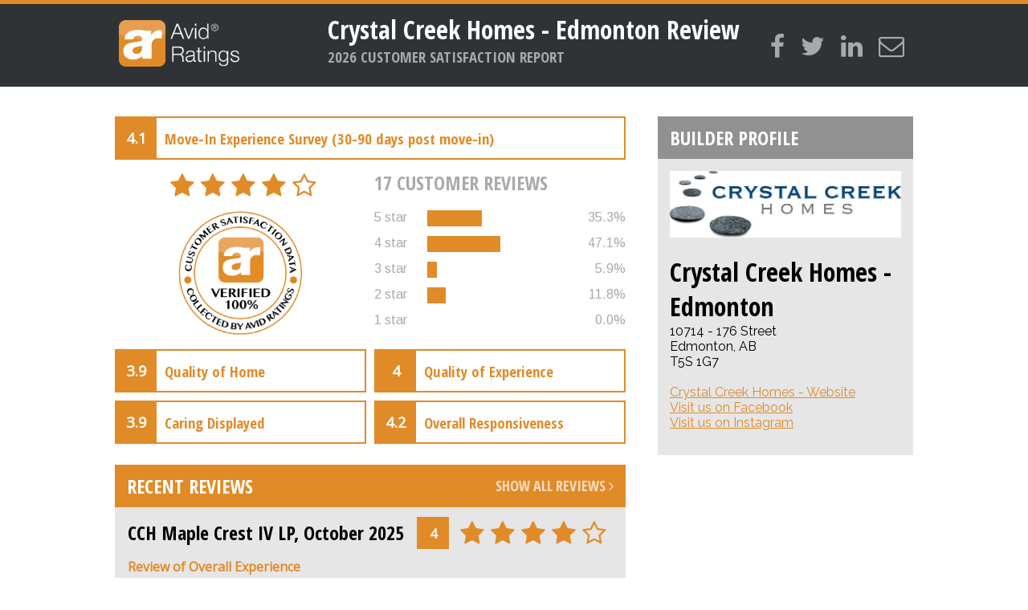

--- FILE ---
content_type: text/html; charset=utf-8
request_url: https://www.avidratings.com/reviews/crystal-creek-homes-edmonton
body_size: 5722
content:
<!DOCTYPE html><html><head>
  <meta charset="utf-8">
  <title>Crystal Creek Homes - Edmonton Review</title>
  <base href="/reviews/">  <meta name="viewport" content="width=device-width, initial-scale=1">
  <link rel="icon" type="image/x-icon" href="favicon.ico">
  <script src="https://use.fontawesome.com/bceca49963.js"></script>
  <script src="https://maps.googleapis.com/maps/api/js?key=AIzaSyAhdK15tg5EqrKLjeDSQCAS0jgliATYo9s" type="text/javascript"></script>

  <!--PIWIK CONFIG-->
  <script type="text/javascript">

    //   PIWIK CONFIG

    var _paq = _paq || [];

    function setupPiwikTracker(category) {
//      if (!_paq) {
      (function () {
        var host = location.hostname;
        var protocol = location.protocol;
        var siteId = '7'; // Dev | Staging | testing site
        if (host =='www.avidratings.com' || host =='rc.avidratings.com'
          && (host != 'dev.avidratings.com' ||
            host != 'stage.avidratings.com')) {
          siteId = '6';
        }
        var u = '//stats.avidratings.com/';
        _paq.push(['setTrackerUrl', u + 'piwik.php']);
        _paq.push(['setSiteId', siteId]);
        var d = document, g = d.createElement('script'), s = d.getElementsByTagName('script')[0];
        g.type = 'text/javascript';
        g.async = true;
        g.defer = true;
        g.src = u + 'piwik.js';
        s.parentNode.insertBefore(g, s);
      })();
//      }
    }

    function trackPiwikAction(category, action, name, value) {
      _paq.push(['trackEvent', category, action, name, value]);
    }

  </script>
  <!--- Google Analytics --> 
  <script>
    (function(i,s,o,g,r,a,m){i['GoogleAnalyticsObject']=r;i[r]=i[r]||function(){
    (i[r].q=i[r].q||[]).push(arguments)},i[r].l=1*new Date();a=s.createElement(o),
    m=s.getElementsByTagName(o)[0];a.async=1;a.src=g;m.parentNode.insertBefore(a,m)
    })(window,document,'script','https://www.google-analytics.com/analytics.js','ga');

    ga('create', 'UA-4047000-2', 'auto');
    ga('send', 'pageview');
  </script>
  <!--- End Google Analytics --> 



<link rel="stylesheet" href="styles.968e7126d68e540980ce.css"><style ng-transition="serverApp">.site[_ngcontent-sc0]{display:flex;min-height:100vh;flex-direction:column}#container[_ngcontent-sc0]{flex:1 0 auto;width:100%}</style><style ng-transition="serverApp">@import url(https://fonts.googleapis.com/css?family=Open+Sans|Open+Sans+Condensed:700|Raleway|Arimo);.orangeHeaderBar[_ngcontent-sc1]{border-top:5px solid #e08b28}header[_ngcontent-sc1]{width:100%;background:#2f3336;padding:10px 0;font-family:"Open Sans Condensed",sans-serif}nav[_ngcontent-sc1]   ul[_ngcontent-sc1]{list-style-type:none;padding:0;margin:0}nav[_ngcontent-sc1]   a[_ngcontent-sc1]{text-decoration:none;text-align:center;display:block;padding:10px;color:#a7a9ac}nav[_ngcontent-sc1]   a[_ngcontent-sc1]:hover{color:#e08b28;transition:.3s}.banner-logo[_ngcontent-sc1]{margin-left:10px;display:flex;justify-content:space-around;align-items:center}.banner-logo[_ngcontent-sc1]   img[_ngcontent-sc1]{width:150px}.banner-heading[_ngcontent-sc1]{flex:2}.banner-heading[_ngcontent-sc1]   h1[_ngcontent-sc1]{color:#fff;text-align:center;font-size:2em;margin:0}.banner-heading[_ngcontent-sc1]   h3[_ngcontent-sc1]{color:#a7a9ac;text-align:center;margin:0;text-transform:uppercase}.banner-home[_ngcontent-sc1]{flex:2;align-self:center;color:#fff;margin:0}.banner-home[_ngcontent-sc1]   h1[_ngcontent-sc1]{color:#fff;font-size:2em;text-align:center;margin:0}.banner-social[_ngcontent-sc1]{flex-basis:180px;font-size:2em;display:flex;justify-content:space-around;align-items:center}@media only screen and (min-width:768px){nav[_ngcontent-sc1]{display:flex;justify-content:space-between;max-width:1024px;margin:auto}nav[_ngcontent-sc1]   ul[_ngcontent-sc1]{display:flex}.banner-logo[_ngcontent-sc1]{flex:1;justify-content:flex-start}.banner-logo[_ngcontent-sc1]   img[_ngcontent-sc1]{cursor:pointer}.banner-heading[_ngcontent-sc1]   h1[_ngcontent-sc1], .banner-heading[_ngcontent-sc1]   h3[_ngcontent-sc1], .banner-home[_ngcontent-sc1]   h1[_ngcontent-sc1]{text-align:left!important}.banner-social[_ngcontent-sc1]{margin-right:16px!important}}.BreadCrumbs[_ngcontent-sc1]{display:none}</style><style ng-transition="serverApp">@import url(https://fonts.googleapis.com/css?family=Open+Sans|Open+Sans+Condensed:700|Raleway|Arimo);footer[_ngcontent-sc2]{width:100%;margin-top:2em;font-size:11px;color:#a7a9ac;text-align:center;background-color:#2f3336;border-top:1px solid #a7a9ac}footer[_ngcontent-sc2]   a[_ngcontent-sc2]{text-decoration:none;color:#a7a9ac}footer[_ngcontent-sc2]   a[_ngcontent-sc2]:hover{text-decoration:underline;color:#e08b28}.footer-content[_ngcontent-sc2]{padding:1em}</style><style ng-transition="serverApp">@import url(https://fonts.googleapis.com/css?family=Open+Sans|Open+Sans+Condensed:700|Raleway|Arimo);[_nghost-sc6]{width:100%}app-ar-stars[_ngcontent-sc6]{font-size:2em}#recent-reviews-header[_ngcontent-sc6]{background:#e08b28;justify-content:space-between}#recent-reviews-header[_ngcontent-sc6]   a[_ngcontent-sc6]{font-size:18px;padding:14px 15px;color:#ffdcc0;text-decoration:none}#recent-reviews-header[_ngcontent-sc6]   a[_ngcontent-sc6]:hover{color:#fff;transition:.2s}.profile-awards[_ngcontent-sc6]{display:flex;flex-direction:column;margin-top:15px}.award[_ngcontent-sc6]{display:flex;flex-direction:column}[_nghost-sc6]   .award[_ngcontent-sc6]     div{font-size:1em!important}[_nghost-sc6]   .award[_ngcontent-sc6]     .htmlBlock{padding:0 0 10px!important}[_nghost-sc6]   .award[_ngcontent-sc6]     img{float:left!important;margin:0 15px 0 0!important}[_nghost-sc6]   .award[_ngcontent-sc6]     li{padding-bottom:10px}.all-reviews-link[_ngcontent-sc6]   a[_ngcontent-sc6]{text-align:center;font-weight:700;text-decoration:none;color:#e08b28}.all-reviews-link[_ngcontent-sc6]   a[_ngcontent-sc6]:hover, .all-reviews-link[_ngcontent-sc6]   a[_ngcontent-sc6]:visited{color:#e08b28}.right-sidebar[_ngcontent-sc6]{flex-direction:column;display:flex}.profile-section[_ngcontent-sc6]   .profile-logo[_ngcontent-sc6]{width:100%}.profile-section[_ngcontent-sc6]   .profile-logo[_ngcontent-sc6]   img[_ngcontent-sc6]{max-width:100%}.profile-section[_ngcontent-sc6]   .profile-contact[_ngcontent-sc6]{font-family:Raleway,sans-serif}.profile-section[_ngcontent-sc6]   .profile-contact[_ngcontent-sc6]   .profile-name[_ngcontent-sc6]{font-family:"Open Sans Condensed",sans-serif;font-size:2em}.profile-section[_ngcontent-sc6]   .profile-gotours[_ngcontent-sc6]{display:flex;flex-wrap:wrap;justify-content:space-around}.profile-section[_ngcontent-sc6]   .profile-gotours[_ngcontent-sc6]   img[_ngcontent-sc6]{width:100px}.profile-section[_ngcontent-sc6]   .profile-gotours[_ngcontent-sc6]   p[_ngcontent-sc6]{margin:0}.gotour[_ngcontent-sc6]{display:flex;flex-direction:column;width:100px;text-align:center;text-transform:capitalize}.gotour[_ngcontent-sc6]   i[_ngcontent-sc6]{width:100%;position:absolute;top:5px;left:0;color:#fff;font-size:3em;cursor:pointer}.gotour[_ngcontent-sc6]:hover   i[_ngcontent-sc6]{transform:scale(1.2);color:#e08b28;transition:.5s}@media only screen and (min-width:768px){.profile-logo[_ngcontent-sc6]   img[_ngcontent-sc6]{width:100%}}</style><meta name="description" content="<p></p>"><meta name="keywords" content="Crystal Creek Homes - Edmonton"><meta name="og:site_name" content="Crystal Creek Homes - Edmonton Review"><meta name="og:description" content="<p></p>"><meta name="og:image" content="../assets/images/logo.png"><meta name="og:title" content="Crystal Creek Homes - Edmonton Review"><meta name="og:url" content="test"><meta name="og:type" content="website"><style ng-transition="serverApp">@import url(https://fonts.googleapis.com/css?family=Open+Sans|Open+Sans+Condensed:700|Raleway|Arimo);.stars[_ngcontent-sc4]{text-align:center;margin-left:14px;color:#e08b28}.stars[_ngcontent-sc4]   .star[_ngcontent-sc4]{margin-right:.5rem}</style></head>
<body>
  <app-root _nghost-sc0="" ng-version="8.2.3"><div _ngcontent-sc0="" class="site"><app-header _ngcontent-sc0="" _nghost-sc1=""><div _ngcontent-sc1="" xmlns:xsl="http://www.w3.org/1999/XSL/Transform" class="orangeHeaderBar"></div><header _ngcontent-sc1=""><nav _ngcontent-sc1=""><div _ngcontent-sc1="" class="banner-logo"><a _ngcontent-sc1="" href="/reviews/"><img _ngcontent-sc1="" src="./assets/images/logo-inverse.png"></a></div><!----><!----><div _ngcontent-sc1="" class="banner-heading"><h1 _ngcontent-sc1="">Crystal Creek Homes - Edmonton Review</h1><h3 _ngcontent-sc1="">2026 Customer Satisfaction Report</h3></div><!----><!----><ul _ngcontent-sc1="" class="banner-social"><li _ngcontent-sc1=""><a _ngcontent-sc1="" target="_blank" href="//www.facebook.com/sharer.php?u=www.avidratings.com/reviews/crystal-creek-homes-edmonton&amp;t=Crystal Creek Homes - Edmonton Reviews by Avid Ratings"><i _ngcontent-sc1="" aria-hidden="true" class="fa fa-facebook"></i></a></li><li _ngcontent-sc1=""><a _ngcontent-sc1="" target="_blank" href="//twitter.com/share?url=www.avidratings.com/reviews/crystal-creek-homes-edmonton&amp;text=Crystal Creek Homes - Edmonton Reviews by Avid Ratings"><i _ngcontent-sc1="" aria-hidden="true" class="fa fa-twitter"></i></a></li><li _ngcontent-sc1=""><a _ngcontent-sc1="" target="_blank" href="//www.linkedin.com/shareArticle?url=www.avidratings.com/reviews/crystal-creek-homes-edmonton&amp;title=Crystal Creek Homes - Edmonton Reviews by Avid Ratings&amp;source=AvidRatings.com&amp;mini=true"><i _ngcontent-sc1="" aria-hidden="true" class="fa fa-linkedin"></i></a></li><li _ngcontent-sc1=""><a _ngcontent-sc1="" href="mailto:?subject=Crystal Creek Homes - Edmonton Reviews by Avid Ratings&amp;body=www.avidratings.com/reviews/crystal-creek-homes-edmonton"><i _ngcontent-sc1="" aria-hidden="true" class="fa fa-envelope-o"></i></a></li></ul></nav></header><!----><!----><div _ngcontent-sc1=""><ol _ngcontent-sc1="" class="BreadCrumbs" id="BCreviews" itemscope="" itemtype="http://schema.org/BreadcrumbList"><li _ngcontent-sc1="" itemprop="itemListElement" itemscope="" itemtype="http://schema.org/ListItem"><a _ngcontent-sc1="" href="http://www.avidratings.com/reviews" itemprop="item"><!----><span _ngcontent-sc1="" itemprop="name">Homebuilder Reviews</span><!----></a><meta _ngcontent-sc1="" content="1" itemprop="position"></li> › </ol><ol _ngcontent-sc1="" class="BreadCrumbs" id="BCBuilderReview" itemscope="" itemtype="http://schema.org/BreadcrumbList"><li _ngcontent-sc1="" itemprop="itemListElement" itemscope="" itemtype="http://schema.org/ListItem"><a _ngcontent-sc1="" itemprop="item" href="http://www.avidratings.com/reviews/crystal-creek-homes-edmonton"><span _ngcontent-sc1="" itemprop="name">Crystal Creek Homes - Edmonton</span></a><meta _ngcontent-sc1="" content="2" itemprop="position"></li></ol></div></app-header><br _ngcontent-sc0=""><div _ngcontent-sc0="" class="wrapper"><div _ngcontent-sc0="" class="row center" id="container"><router-outlet _ngcontent-sc0=""></router-outlet><app-ar-report _nghost-sc6="" class="ng-tns-c6-0 ng-star-inserted"><div _ngcontent-sc6="" class="row with-gutters component-container" itemscope="" itemtype="http://schema.org/LocalBusiness"><div _ngcontent-sc6="" class="content col col-2-of-3 padding"><div _ngcontent-sc6="" class="rating-section"><div _ngcontent-sc6="" class="rating-heading vertical-center"><div _ngcontent-sc6="" class="row"><h3 _ngcontent-sc6="" class="rating-heading-number col padding orange-background">4.1</h3><h3 _ngcontent-sc6="" class="rating-heading-text col vertical-center">Move-In Experience Survey (30-90 days post move-in)</h3></div></div><div _ngcontent-sc6="" class="rating-box" itemprop="aggregateRating" itemscope="" itemtype="http://schema.org/AggregateRating"><meta _ngcontent-sc6="" class="ng-tns-c6-0" itemprop="itemReviewed" content="Crystal Creek Homes - Edmonton"><meta _ngcontent-sc6="" class="ng-tns-c6-0" itemprop="reviewCount" content="17"><meta _ngcontent-sc6="" class="ng-tns-c6-0" content="1" itemprop="worstRating"><meta _ngcontent-sc6="" class="ng-tns-c6-0" itemprop="bestRating" content="5"><meta _ngcontent-sc6="" class="ng-tns-c6-0" itemprop="ratingValue" content="4.1"><div _ngcontent-sc6="" class="row vertical-center with-gutters margin-top"><div _ngcontent-sc6="" class="rating-box-1 col col-2-of-4 vertical-col"><!----><div _ngcontent-sc6="" class="ng-tns-c6-0 ng-star-inserted"><app-ar-stars _ngcontent-sc6="" class="ng-tns-c6-0" _nghost-sc4=""><div _ngcontent-sc4="" class="stars"><!----><span _ngcontent-sc4="" class="star star--full ng-star-inserted"><i _ngcontent-sc4="" class="fa fa-star star-icon"></i></span><span _ngcontent-sc4="" class="star star--full ng-star-inserted"><i _ngcontent-sc4="" class="fa fa-star star-icon"></i></span><span _ngcontent-sc4="" class="star star--full ng-star-inserted"><i _ngcontent-sc4="" class="fa fa-star star-icon"></i></span><span _ngcontent-sc4="" class="star star--full ng-star-inserted"><i _ngcontent-sc4="" class="fa fa-star star-icon"></i></span><!----><!----><span _ngcontent-sc4="" class="star star--empty ng-star-inserted"><i _ngcontent-sc4="" class="fa fa-star-o star-icon"></i></span></div></app-ar-stars></div><div _ngcontent-sc6="" class="rating-box-logo "><a _ngcontent-sc6="" class="ng-tns-c6-0"><img _ngcontent-sc6="" class="ng-tns-c6-0" src="./assets/images/badge.png"></a></div></div><div _ngcontent-sc6="" class="rating-box-2 col col-2-of-4 vertical-col"><h2 _ngcontent-sc6="" class="rating-list-header vertical-start">17 CUSTOMER REVIEWS</h2><ul _ngcontent-sc6="" class="rating-list"><!----><li _ngcontent-sc6="" class="ng-tns-c6-0 ng-star-inserted"><div _ngcontent-sc6="" class="row margin-bottom"><p _ngcontent-sc6="" class="rating-list-bar-first col col-1-of-4">5 star</p><div _ngcontent-sc6="" class="rating-list-bar-middle col col-2-of-4 "><div _ngcontent-sc6="" class="bar-percentage orange-background" style="width:35.3%;"></div></div><p _ngcontent-sc6="" class="rating-list-bar-last col col-1-of-4">35.3%</p></div></li><li _ngcontent-sc6="" class="ng-tns-c6-0 ng-star-inserted"><div _ngcontent-sc6="" class="row margin-bottom"><p _ngcontent-sc6="" class="rating-list-bar-first col col-1-of-4">4 star</p><div _ngcontent-sc6="" class="rating-list-bar-middle col col-2-of-4 "><div _ngcontent-sc6="" class="bar-percentage orange-background" style="width:47.1%;"></div></div><p _ngcontent-sc6="" class="rating-list-bar-last col col-1-of-4">47.1%</p></div></li><li _ngcontent-sc6="" class="ng-tns-c6-0 ng-star-inserted"><div _ngcontent-sc6="" class="row margin-bottom"><p _ngcontent-sc6="" class="rating-list-bar-first col col-1-of-4">3 star</p><div _ngcontent-sc6="" class="rating-list-bar-middle col col-2-of-4 "><div _ngcontent-sc6="" class="bar-percentage orange-background" style="width:5.9%;"></div></div><p _ngcontent-sc6="" class="rating-list-bar-last col col-1-of-4">5.9%</p></div></li><li _ngcontent-sc6="" class="ng-tns-c6-0 ng-star-inserted"><div _ngcontent-sc6="" class="row margin-bottom"><p _ngcontent-sc6="" class="rating-list-bar-first col col-1-of-4">2 star</p><div _ngcontent-sc6="" class="rating-list-bar-middle col col-2-of-4 "><div _ngcontent-sc6="" class="bar-percentage orange-background" style="width:11.8%;"></div></div><p _ngcontent-sc6="" class="rating-list-bar-last col col-1-of-4">11.8%</p></div></li><li _ngcontent-sc6="" class="ng-tns-c6-0 ng-star-inserted"><div _ngcontent-sc6="" class="row margin-bottom"><p _ngcontent-sc6="" class="rating-list-bar-first col col-1-of-4">1 star</p><div _ngcontent-sc6="" class="rating-list-bar-middle col col-2-of-4 "><div _ngcontent-sc6="" class="bar-percentage orange-background" style="width:0.0%;"></div></div><p _ngcontent-sc6="" class="rating-list-bar-last col col-1-of-4">0.0%</p></div></li></ul></div></div><div _ngcontent-sc6="" class="row vertical-center with-gutters "><div _ngcontent-sc6="" class="col col-2-of-4 horizontal-stretch "><div _ngcontent-sc6="" class="rating-heading vertical-center"><div _ngcontent-sc6="" class="row"><h3 _ngcontent-sc6="" class="rating-heading-number col padding orange-background">3.9</h3><h3 _ngcontent-sc6="" class="rating-heading-text col vertical-center">Quality of Home</h3></div></div></div><div _ngcontent-sc6="" class="col col-2-of-4 horizontal-stretch "><div _ngcontent-sc6="" class="rating-heading vertical-center"><div _ngcontent-sc6="" class="row"><h3 _ngcontent-sc6="" class="rating-heading-number col padding orange-background">4</h3><h3 _ngcontent-sc6="" class="rating-heading-text col vertical-center">Quality of Experience </h3></div></div></div></div><div _ngcontent-sc6="" class="row vertical-center with-gutters "><div _ngcontent-sc6="" class="col col-2-of-4 horizontal-stretch"><div _ngcontent-sc6="" class="rating-heading vertical-center"><div _ngcontent-sc6="" class="row"><h3 _ngcontent-sc6="" class="rating-heading-number col padding orange-background">3.9</h3><h3 _ngcontent-sc6="" class="rating-heading-text col vertical-center">Caring Displayed</h3></div></div></div><div _ngcontent-sc6="" class="col col-2-of-4 horizontal-stretch"><div _ngcontent-sc6="" class="rating-heading vertical-center"><div _ngcontent-sc6="" class="row"><h3 _ngcontent-sc6="" class="rating-heading-number col padding orange-background">4.2</h3><h3 _ngcontent-sc6="" class="rating-heading-text col vertical-center">Overall Responsiveness </h3></div></div></div></div></div></div><div _ngcontent-sc6="" class="review-section grey-background"><div _ngcontent-sc6="" class="section-heading row" id="recent-reviews-header"><h2 _ngcontent-sc6="" class="col">RECENT REVIEWS</h2><a _ngcontent-sc6="" class="ng-tns-c6-0" href="/reviews/crystal-creek-homes-edmonton/reviews">Show All Reviews <span _ngcontent-sc6="" class="ng-tns-c6-0"><i _ngcontent-sc6="" class="fa fa-angle-right" aria-hidden="true"></i></span></a></div><!----><div _ngcontent-sc6="" class="review-box solid-border padding report ng-tns-c6-0 ng-star-inserted"><div _ngcontent-sc6="" class="row vertical-center" itemprop="review" itemscope="" itemtype="http://schema.org/Review"><meta _ngcontent-sc6="" class="ng-tns-c6-0" itemprop="author" content="Customer Review from CCH Maple Crest IV LP"><meta _ngcontent-sc6="" class="ng-tns-c6-0" itemprop="reviewBody" content="Review of Overall Experience: I wouldn't say excellent service since our concerns are still pending fixing, and disappointed with the sound proofing since we can hear the train passing and pretty loud when are not even that close to the train rail."><meta _ngcontent-sc6="" class="ng-tns-c6-0" itemprop="datePublished" content="October 2025"><span _ngcontent-sc6="" class="ng-tns-c6-0" itemprop="reviewRating" itemscope="" itemtype="http://schema.org/Rating"><meta _ngcontent-sc6="" class="ng-tns-c6-0" itemprop="ratingValue" content="4"><meta _ngcontent-sc6="" class="ng-tns-c6-0" itemprop="bestRating" content="5"><meta _ngcontent-sc6="" class="ng-tns-c6-0" content="1" itemprop="worstRating"></span><div _ngcontent-sc6="" class="title col"><h2 _ngcontent-sc6="" class="ng-tns-c6-0">CCH Maple Crest IV LP, October 2025</h2></div><div _ngcontent-sc6="" class="rating col"><h4 _ngcontent-sc6="" class="ng-tns-c6-0">4</h4></div><app-ar-stars _ngcontent-sc6="" class="ng-tns-c6-0" _nghost-sc4=""><div _ngcontent-sc4="" class="stars"><!----><span _ngcontent-sc4="" class="star star--full ng-star-inserted"><i _ngcontent-sc4="" class="fa fa-star star-icon"></i></span><span _ngcontent-sc4="" class="star star--full ng-star-inserted"><i _ngcontent-sc4="" class="fa fa-star star-icon"></i></span><span _ngcontent-sc4="" class="star star--full ng-star-inserted"><i _ngcontent-sc4="" class="fa fa-star star-icon"></i></span><span _ngcontent-sc4="" class="star star--full ng-star-inserted"><i _ngcontent-sc4="" class="fa fa-star star-icon"></i></span><!----><!----><span _ngcontent-sc4="" class="star star--empty ng-star-inserted"><i _ngcontent-sc4="" class="fa fa-star-o star-icon"></i></span></div></app-ar-stars></div><!----><div _ngcontent-sc6="" class="liked-most ng-tns-c6-0 ng-star-inserted"><h5 _ngcontent-sc6="" class="ng-tns-c6-0">Review of Overall Experience</h5><p _ngcontent-sc6="" class="ng-tns-c6-0" apptruncatetext=""> I wouldn't say excellent service since our concerns are still pending fixing, and disappointed with the sound proofing since we can hear the train passing and pretty loud when are not even that close to the train rail. </p></div><!----><!----></div><div _ngcontent-sc6="" class="review-box solid-border padding report ng-tns-c6-0 ng-star-inserted"><div _ngcontent-sc6="" class="row vertical-center" itemprop="review" itemscope="" itemtype="http://schema.org/Review"><meta _ngcontent-sc6="" class="ng-tns-c6-0" itemprop="author" content="Customer Review from CCH Elan LP"><meta _ngcontent-sc6="" class="ng-tns-c6-0" itemprop="reviewBody" content="Review of Overall Experience: Respondent had no comments."><meta _ngcontent-sc6="" class="ng-tns-c6-0" itemprop="datePublished" content="July 2025"><span _ngcontent-sc6="" class="ng-tns-c6-0" itemprop="reviewRating" itemscope="" itemtype="http://schema.org/Rating"><meta _ngcontent-sc6="" class="ng-tns-c6-0" itemprop="ratingValue" content="4"><meta _ngcontent-sc6="" class="ng-tns-c6-0" itemprop="bestRating" content="5"><meta _ngcontent-sc6="" class="ng-tns-c6-0" content="1" itemprop="worstRating"></span><div _ngcontent-sc6="" class="title col"><h2 _ngcontent-sc6="" class="ng-tns-c6-0">CCH Elan LP, July 2025</h2></div><div _ngcontent-sc6="" class="rating col"><h4 _ngcontent-sc6="" class="ng-tns-c6-0">4</h4></div><app-ar-stars _ngcontent-sc6="" class="ng-tns-c6-0" _nghost-sc4=""><div _ngcontent-sc4="" class="stars"><!----><span _ngcontent-sc4="" class="star star--full ng-star-inserted"><i _ngcontent-sc4="" class="fa fa-star star-icon"></i></span><span _ngcontent-sc4="" class="star star--full ng-star-inserted"><i _ngcontent-sc4="" class="fa fa-star star-icon"></i></span><span _ngcontent-sc4="" class="star star--full ng-star-inserted"><i _ngcontent-sc4="" class="fa fa-star star-icon"></i></span><span _ngcontent-sc4="" class="star star--full ng-star-inserted"><i _ngcontent-sc4="" class="fa fa-star star-icon"></i></span><!----><!----><span _ngcontent-sc4="" class="star star--empty ng-star-inserted"><i _ngcontent-sc4="" class="fa fa-star-o star-icon"></i></span></div></app-ar-stars></div><!----><div _ngcontent-sc6="" class="liked-most ng-tns-c6-0 ng-star-inserted"><h5 _ngcontent-sc6="" class="ng-tns-c6-0">Review of Overall Experience</h5><p _ngcontent-sc6="" class="ng-tns-c6-0" apptruncatetext=""> Respondent had no comments. </p></div><!----><!----></div></div><!----></div><div _ngcontent-sc6="" class="right-sidebar col col-1-of-3 padding"><div _ngcontent-sc6="" class="profile-section grey-background"><div _ngcontent-sc6="" class="section-heading row"><h2 _ngcontent-sc6="" class="col">BUILDER PROFILE</h2></div><div _ngcontent-sc6="" class="profile-box padding"><div _ngcontent-sc6="" class="profile-logo"><a _ngcontent-sc6="" class="ng-tns-c6-0"><!----><img _ngcontent-sc6="" itemprop="logo image" class="ng-tns-c6-0 ng-star-inserted" src="https://logos.avidratings.com/crystalCreekHomesLogo.jpg"></a></div><div _ngcontent-sc6="" class="profile-contact"><p _ngcontent-sc6="" class="ng-tns-c6-0"><!----><span _ngcontent-sc6="" class="profile-name ng-tns-c6-0 ng-star-inserted" itemprop="name">Crystal Creek Homes - Edmonton</span><br _ngcontent-sc6="" class="ng-tns-c6-0"><!----><span _ngcontent-sc6="" itemprop="address" itemscope="" itemtype="http://schema.org/PostalAddress" class="ng-tns-c6-0 ng-star-inserted"><!----><span _ngcontent-sc6="" itemprop="streetAddress" class="ng-tns-c6-0 ng-star-inserted">10714 - 176 Street</span><br _ngcontent-sc6="" class="ng-tns-c6-0"><!----><span _ngcontent-sc6="" itemprop="addressLocality" class="ng-tns-c6-0 ng-star-inserted">Edmonton</span>, <span _ngcontent-sc6="" class="ng-tns-c6-0" itemprop="AddressRegion">AB</span><br _ngcontent-sc6="" class="ng-tns-c6-0"><!----><span _ngcontent-sc6="" itemprop="postalCode" class="ng-tns-c6-0 ng-star-inserted">T5S 1G7</span><br _ngcontent-sc6="" class="ng-tns-c6-0"><meta _ngcontent-sc6="" class="ng-tns-c6-0" itemprop="addressCountry" content="CAN"></span><!----><br _ngcontent-sc6="" class="ng-tns-c6-0"><!----><span _ngcontent-sc6="" class="ng-tns-c6-0 ng-star-inserted"><!----><div _ngcontent-sc6="" class="link ng-tns-c6-0 ng-star-inserted"><a _ngcontent-sc6="" class="ng-tns-c6-0" itemprop="url" target="_blank" href="https://www.crystalcreekhomes.ca/edmonton/">Crystal Creek Homes - Website</a></div><div _ngcontent-sc6="" class="link ng-tns-c6-0 ng-star-inserted"><a _ngcontent-sc6="" class="ng-tns-c6-0" itemprop="url" target="_blank" href="https://www.facebook.com/crystalcreekhomes/">Visit us on Facebook</a></div><div _ngcontent-sc6="" class="link ng-tns-c6-0 ng-star-inserted"><a _ngcontent-sc6="" class="ng-tns-c6-0" itemprop="url" target="_blank" href="https://www.instagram.com/crystalcreekhomesyeg/">Visit us on Instagram </a></div></span></p></div><!----><div _ngcontent-sc6="" class="profile-description ng-tns-c6-0 ng-star-inserted"><div><p></p></div></div><!----><!----><!----><!----><!----></div></div></div></div></app-ar-report></div></div><app-footer _ngcontent-sc0="" _nghost-sc2=""><footer _ngcontent-sc2=""><div _ngcontent-sc2="" class="footer-content"><span _ngcontent-sc2="" class="copyright"> 1500 Solana Blvd, Suite 6500, Westlake, TX 76262 <span _ngcontent-sc2="" style="display: inline-block;">Main Phone: (608) 824-2500</span><br _ngcontent-sc2="">@Copyright 2026 ECI Solutions Inc. <br _ngcontent-sc2=""></span><div _ngcontent-sc2=""><a _ngcontent-sc2="" href="//www.avidratings.com/privacy-policy" target="_blank">Privacy Policy</a> | <a _ngcontent-sc2="" href="//www.avidratings.com/terms-of-use/" target="_blank">Terms of Use</a></div></div></footer></app-footer></div></app-root>
<script src="runtime-es2015.b2aca5be9e7b8cc1a1b4.js" type="module"></script><script src="polyfills-es2015.707fe33a73ba6b994c2b.js" type="module"></script><script src="runtime-es5.a6586930f507951256e4.js" nomodule="" defer=""></script><script src="polyfills-es5.9edf7aa4ca5efbbbc07f.js" nomodule="" defer=""></script><script src="main-es2015.f63e4c46c34d9c1a171b.js" type="module"></script><script src="main-es5.6b15220607dbc71c8c81.js" nomodule="" defer=""></script>

</body></html>

--- FILE ---
content_type: text/css; charset=UTF-8
request_url: https://www.avidratings.com/reviews/styles.968e7126d68e540980ce.css
body_size: 21072
content:
@import url(https://fonts.googleapis.com/css?family=Open+Sans|Open+Sans+Condensed:700|Raleway|Arimo);.wrapper{display:flex;flex-direction:column;flex:1;max-width:100%;width:100%}.container{display:flex;flex-direction:column;height:100%}.row{display:flex;flex-direction:column;width:100%}.space-between{justify-content:space-between}.space-around{justify-content:space-around}.center{justify-content:center}.end{justify-content:flex-end}.vertical-start{align-items:flex-start;align-self:flex-start}.vertical-end{align-items:flex-end;align-self:flex-end}.vertical-center{align-items:center;align-self:center}.vertical-stretch{align-items:stretch;align-self:stretch}.horizontal-stretch{width:100%}.vertical-col{flex-direction:column;align-self:stretch}.fill{flex-grow:1}.padding{padding:15px}.padding-top{padding-top:15px}.margin-top{margin-top:10px}.margin-bottom{margin-bottom:10px}.mark{background:#add8e6;border:2px dotted red}.mark1{background:salmon;border:2px dotted #00f}.mark2{background:#90ee90;border:2px dotted #00f}.mark3{background:gold;border:2px dotted purple}@media only screen and (min-width:768px){.wrapper{max-width:1024px;margin:auto}.row{flex-direction:row}.col-1-of-1,.col-3-of-3,.col-4-of-4{width:100%}.col-1-of-2,.col-2-of-4{width:50%}.col-1-of-3{width:33.3%}.col-2-of-3{width:66.6%}.col-1-of-4{width:25%}.col-3-of-4{width:75%}.with-gutters .col{margin:0 5px}.with-gutters .col:first-of-type{margin-left:0}.with-gutters .col:last-of-type{margin-right:0}}.content{flex-direction:column}.component-container{height:100%}.section-heading{text-transform:uppercase;background:#919191;font-family:"Open Sans Condensed",sans-serif;color:#fff}.section-heading h2,.section-heading h3{margin:0;padding:10px 15px}.rating-section{margin-bottom:16px}.rating-section .rating-heading{color:#e08b28;border:2px solid #e08b28;margin-bottom:10px}.rating-section .rating-heading-number{text-align:center;padding:0;height:50px;line-height:50px;margin:0}.rating-section .rating-heading-text{max-width:90%;font-family:"Open Sans Condensed",sans-serif}.rating-section .rating-box-1{display:flex}.rating-section .rating-box-logo{display:flex;justify-content:center;align-items:center}.rating-section .rating-list-header{font-family:"Open Sans Condensed",sans-serif;color:#a7a9ac;margin:0;height:37px;display:flex;align-items:center}.rating-section .rating-list{font-family:Arimo,sans-serif;color:#a7a9ac;padding-left:0}.rating-section li{flex:1;list-style-type:none}.rating-section li .row{flex-direction:row;margin-bottom:12px}.rating-section li .rating-list-bar-first{width:100px}.rating-section li .rating-list-bar-middle{display:inline-flex;width:100%;height:20px;align-self:center}.rating-section li .rating-list-bar-middle .bar-percentage{width:100%}.rating-section li .rating-list-bar-last{text-align:right;width:80px}.rating-section p{margin:0}.review-section{margin-bottom:16px}.review-section .review-box{padding:0 16px}.review-section .review-box .row{flex-wrap:wrap}.review-section .review-box h5{margin-bottom:0;margin-top:0;color:#e08b28;font-size:1em}.review-section .review-box p{margin-top:0}.review-section .review-box .title{flex:1;font-family:"Open Sans Condensed",sans-serif}.review-section .review-box .title h2{margin-top:15px;margin-bottom:15px}.review-section .review-box .rating{background:#e08b28;color:#fff;width:40px;height:40px;line-height:0;text-align:center;vertical-align:middle;margin-bottom:16px}.review-section .review-box .rating h3{line-height:.2}.review-section .review-box .liked-most{min-height:70px;margin-top:20px;display:flex;flex-direction:column;justify-content:center}.review-section .review-box .liked-most h5{margin-top:0}.review-section .review-box .public-comment,.review-section .review-box .would-change{min-height:70px;display:flex;flex-direction:column;justify-content:center}.review-section .review-box .show-more{justify-content:flex-end;align-items:flex-end}.review-section .review-box .show-more a{text-decoration:none;color:#e08b28;padding:0 15px 15px}.review-section .review-box .show-more a:hover{text-decoration:underline}.review-section .review-box .truncate-text{overflow:hidden;position:relative;line-height:1.4em;height:4.2em}.review-section .review-box .truncate-text::after{background:linear-gradient(to right,rgba(255,255,255,0) 30%,#fff 50%);content:"...";font-weight:700;position:absolute;bottom:0;right:0;padding:0 20px 1px 45px}.review-section .review-box .lesslink,.review-section .review-box .morelink{color:#e08b28;cursor:pointer}.review-section .review-box .morelink::after{content:"Read more"}.review-section .review-box .lesslink::after{content:"Read less"}.report .truncate-text::after{background:linear-gradient(to right,rgba(255,255,255,0) 0,rgba(230,230,230,0) 30%,#e6e6e6 50%)!important}.review-nav{display:flex;margin-top:20px}.review-nav .pagination{flex:1;justify-content:space-between;align-items:center;list-style-type:none;display:flex;font-size:1em;font-weight:700;padding:0}.review-nav .pagination .active{background:#919191;color:#fff}.review-nav .pagination li{flex:1}.review-nav .pagination .page-counter{color:#a7a9ac;text-align:center}.review-nav .pagination .first button,.review-nav .pagination .last button,.review-nav .pagination .next button,.review-nav .pagination .prev button{white-space:nowrap;height:100%;width:100%;text-align:center;font-weight:700;font-size:1em;border:none;background:0 0;color:#a7a9ac;text-decoration:none;cursor:pointer}.review-nav .pagination .first button:hover:not(.active),.review-nav .pagination .last button:hover:not(.active),.review-nav .pagination .next button:hover:not(.active),.review-nav .pagination .prev button:hover:not(.active){color:#e08b28}.review-nav .pagination .first button:focus,.review-nav .pagination .last button:focus,.review-nav .pagination .next button:focus,.review-nav .pagination .prev button:focus{outline:0}.review-nav .pagination a{color:#a7a9ac;text-align:center;display:block;text-decoration:none;list-style-type:none}.review-nav .pagination a:hover:not(.active){color:#e08b28}.review-nav .pagination .page-number{flex:2;justify-content:center;list-style-type:none;display:flex;font-size:1em;font-weight:700;padding:0}.review-nav .pagination .page-number a{padding:10px}.review-nav .pagination .first,.review-nav .pagination .last{display:none}.testimonial-section img{width:100px}.testimonial-section p{margin:0}.testimonial-section .testimonial-videos{margin-bottom:16px}.testimonial-section .testimonial-videos .testimonial-box{display:flex;flex-wrap:wrap;justify-content:space-around}.testimonial-section .testimonial-videos .video-container{display:flex;flex-direction:column;align-items:center;font-size:small}.testimonial-section .testimonial-videos .video-container video{width:120px;height:120px;cursor:pointer}.video-overlay{display:flex;flex-direction:column;justify-content:center;align-items:center;color:#fff;position:fixed;top:0;left:0;width:100%;height:100%;background:rgba(0,0,0,.7);z-index:1}.video-overlay video{width:75%!important;height:auto!important}@media all and (-webkit-min-device-pixel-ratio:0) and (min-resolution:0.001dpcm){.video-overlay video::-internal-media-controls-download-button{display:none}.video-overlay video::-webkit-media-controls-enclosure{overflow:hidden}.video-overlay video::-webkit-media-controls-panel{width:calc(100% + 30px)}}.video-overlay i{font-size:4em;color:#e08b28;position:relative;top:3%;left:37%;opacity:.5;z-index:1;cursor:pointer}.video-overlay i:hover{transform:scale(1.2);transition:.5s;opacity:1}.play-button-overlay{display:flex;flex-direction:column;justify-content:center;align-items:center;position:relative}.play-button-overlay i{position:absolute;top:25%;left:25%;color:#fff;font-size:5em;cursor:pointer}.play-button-overlay:hover i{transform:scale(1.2);color:#e08b28;transition:.5s}.grey-background{background:#e6e6e6}.orange-background{background:#e08b28;color:#fff}.dashed-border{border-bottom:2px dashed #919191}.solid-border{border-bottom:2px solid #919191}.orangeContentBar{display:none}#map-content{min-width:200px}#map-content p,#map-content ul{margin:0}.builderLogo{max-height:100px;max-width:300px!important}#bodyContent #models,.firstHeading{font-weight:700}.list-unstyled{list-style:none;padding:0}a:link,a:visited{color:#e08b28}a:active,a:hover{color:#e69f50}@media only screen and (min-width:768px){.orangeContentBar{border-color:#e08b28;display:block;margin:0 5px}.rating{margin-bottom:0!important}.first,.last{display:block!important}.liked-most{margin-top:0!important}.rating-heading-number{min-width:50px}.rating-heading-text{margin:0 10px!important}}.rating-heading-text{line-height:25px}/*!
 * Bootstrap v3.3.7 (http://getbootstrap.com)
 * Copyright 2011-2017 Twitter, Inc.
 * Licensed under MIT (https://github.com/twbs/bootstrap/blob/master/LICENSE)
 *//*!
 * Generated using the Bootstrap Customizer (http://getbootstrap.com/customize/?id=e75e70913e33ec3be1543950576d624b)
 * Config saved to config.json and https://gist.github.com/e75e70913e33ec3be1543950576d624b
 *//*!
 * Bootstrap v3.3.7 (http://getbootstrap.com)
 * Copyright 2011-2016 Twitter, Inc.
 * Licensed under MIT (https://github.com/twbs/bootstrap/blob/master/LICENSE)
 *//*! normalize.css v3.0.3 | MIT License | github.com/necolas/normalize.css */[hidden],template{display:none}[role=button]{cursor:pointer}.btn{display:inline-block;margin-bottom:0;font-weight:400;text-align:center;vertical-align:middle;touch-action:manipulation;cursor:pointer;background-image:none;border:1px solid transparent;white-space:nowrap;padding:6px 12px;font-size:14px;line-height:1.42857143;border-radius:4px;-webkit-user-select:none;-moz-user-select:none;-ms-user-select:none;user-select:none}.btn.active.focus,.btn.active:focus,.btn.focus,.btn:active.focus,.btn:active:focus,.btn:focus{outline:-webkit-focus-ring-color auto 5px;outline-offset:-2px}.btn.focus,.btn:focus,.btn:hover{color:#333;text-decoration:none}.btn.active,.btn:active{outline:0;background-image:none;box-shadow:inset 0 3px 5px rgba(0,0,0,.125)}.btn.disabled,.btn[disabled],fieldset[disabled] .btn{cursor:not-allowed;opacity:.65;filter:alpha(opacity=65);box-shadow:none}a.btn.disabled,fieldset[disabled] a.btn{pointer-events:none}.btn-default{color:#333;background-color:#fff;border-color:#ccc}.btn-default.focus,.btn-default:focus{color:#333;background-color:#e6e6e6;border-color:#8c8c8c}.btn-default.active,.btn-default:active,.btn-default:hover,.open>.dropdown-toggle.btn-default{color:#333;background-color:#e6e6e6;border-color:#adadad}.btn-default.active.focus,.btn-default.active:focus,.btn-default.active:hover,.btn-default:active.focus,.btn-default:active:focus,.btn-default:active:hover,.open>.dropdown-toggle.btn-default.focus,.open>.dropdown-toggle.btn-default:focus,.open>.dropdown-toggle.btn-default:hover{color:#333;background-color:#d4d4d4;border-color:#8c8c8c}.btn-default.active,.btn-default:active,.open>.dropdown-toggle.btn-default{background-image:none}.btn-default.disabled.focus,.btn-default.disabled:focus,.btn-default.disabled:hover,.btn-default[disabled].focus,.btn-default[disabled]:focus,.btn-default[disabled]:hover,fieldset[disabled] .btn-default.focus,fieldset[disabled] .btn-default:focus,fieldset[disabled] .btn-default:hover{background-color:#fff;border-color:#ccc}.btn-default .badge{color:#fff;background-color:#333}.btn-primary{color:#fff;background-color:#e08b28;border-color:#e08b28}.btn-primary.focus,.btn-primary:focus{color:#fff;background-color:#e69f50;border-color:#122b40}.btn-primary.active,.btn-primary:active,.btn-primary:hover,.open>.dropdown-toggle.btn-primary{color:#fff;background-color:#e69f50;border-color:#e69f50}.btn-primary.active.focus,.btn-primary.active:focus,.btn-primary.active:hover,.btn-primary:active.focus,.btn-primary:active:focus,.btn-primary:active:hover,.open>.dropdown-toggle.btn-primary.focus,.open>.dropdown-toggle.btn-primary:focus,.open>.dropdown-toggle.btn-primary:hover{color:#fff;background-color:#e69f50;border-color:#122b40}.btn-primary.active,.btn-primary:active,.open>.dropdown-toggle.btn-primary{background-image:none}.btn-primary.disabled.focus,.btn-primary.disabled:focus,.btn-primary.disabled:hover,.btn-primary[disabled].focus,.btn-primary[disabled]:focus,.btn-primary[disabled]:hover,fieldset[disabled] .btn-primary.focus,fieldset[disabled] .btn-primary:focus,fieldset[disabled] .btn-primary:hover{background-color:#e08b28;border-color:#e08b28}.btn-primary .badge{color:#e08b28;background-color:#fff}.btn-success{color:#fff;background-color:#5cb85c;border-color:#4cae4c}.btn-success.focus,.btn-success:focus{color:#fff;background-color:#449d44;border-color:#255625}.btn-success.active,.btn-success:active,.btn-success:hover,.open>.dropdown-toggle.btn-success{color:#fff;background-color:#449d44;border-color:#398439}.btn-success.active.focus,.btn-success.active:focus,.btn-success.active:hover,.btn-success:active.focus,.btn-success:active:focus,.btn-success:active:hover,.open>.dropdown-toggle.btn-success.focus,.open>.dropdown-toggle.btn-success:focus,.open>.dropdown-toggle.btn-success:hover{color:#fff;background-color:#398439;border-color:#255625}.btn-success.active,.btn-success:active,.open>.dropdown-toggle.btn-success{background-image:none}.btn-success.disabled.focus,.btn-success.disabled:focus,.btn-success.disabled:hover,.btn-success[disabled].focus,.btn-success[disabled]:focus,.btn-success[disabled]:hover,fieldset[disabled] .btn-success.focus,fieldset[disabled] .btn-success:focus,fieldset[disabled] .btn-success:hover{background-color:#5cb85c;border-color:#4cae4c}.btn-success .badge{color:#5cb85c;background-color:#fff}.btn-info{color:#fff;background-color:#5bc0de;border-color:#46b8da}.btn-info.focus,.btn-info:focus{color:#fff;background-color:#31b0d5;border-color:#1b6d85}.btn-info.active,.btn-info:active,.btn-info:hover,.open>.dropdown-toggle.btn-info{color:#fff;background-color:#31b0d5;border-color:#269abc}.btn-info.active.focus,.btn-info.active:focus,.btn-info.active:hover,.btn-info:active.focus,.btn-info:active:focus,.btn-info:active:hover,.open>.dropdown-toggle.btn-info.focus,.open>.dropdown-toggle.btn-info:focus,.open>.dropdown-toggle.btn-info:hover{color:#fff;background-color:#269abc;border-color:#1b6d85}.btn-info.active,.btn-info:active,.open>.dropdown-toggle.btn-info{background-image:none}.btn-info.disabled.focus,.btn-info.disabled:focus,.btn-info.disabled:hover,.btn-info[disabled].focus,.btn-info[disabled]:focus,.btn-info[disabled]:hover,fieldset[disabled] .btn-info.focus,fieldset[disabled] .btn-info:focus,fieldset[disabled] .btn-info:hover{background-color:#5bc0de;border-color:#46b8da}.btn-info .badge{color:#5bc0de;background-color:#fff}.btn-warning{color:#fff;background-color:#f0ad4e;border-color:#eea236}.btn-warning.focus,.btn-warning:focus{color:#fff;background-color:#ec971f;border-color:#985f0d}.btn-warning.active,.btn-warning:active,.btn-warning:hover,.open>.dropdown-toggle.btn-warning{color:#fff;background-color:#ec971f;border-color:#d58512}.btn-warning.active.focus,.btn-warning.active:focus,.btn-warning.active:hover,.btn-warning:active.focus,.btn-warning:active:focus,.btn-warning:active:hover,.open>.dropdown-toggle.btn-warning.focus,.open>.dropdown-toggle.btn-warning:focus,.open>.dropdown-toggle.btn-warning:hover{color:#fff;background-color:#d58512;border-color:#985f0d}.btn-warning.active,.btn-warning:active,.open>.dropdown-toggle.btn-warning{background-image:none}.btn-warning.disabled.focus,.btn-warning.disabled:focus,.btn-warning.disabled:hover,.btn-warning[disabled].focus,.btn-warning[disabled]:focus,.btn-warning[disabled]:hover,fieldset[disabled] .btn-warning.focus,fieldset[disabled] .btn-warning:focus,fieldset[disabled] .btn-warning:hover{background-color:#f0ad4e;border-color:#eea236}.btn-warning .badge{color:#f0ad4e;background-color:#fff}.btn-danger{color:#fff;background-color:#d9534f;border-color:#d43f3a}.btn-danger.focus,.btn-danger:focus{color:#fff;background-color:#c9302c;border-color:#761c19}.btn-danger.active,.btn-danger:active,.btn-danger:hover,.open>.dropdown-toggle.btn-danger{color:#fff;background-color:#c9302c;border-color:#ac2925}.btn-danger.active.focus,.btn-danger.active:focus,.btn-danger.active:hover,.btn-danger:active.focus,.btn-danger:active:focus,.btn-danger:active:hover,.open>.dropdown-toggle.btn-danger.focus,.open>.dropdown-toggle.btn-danger:focus,.open>.dropdown-toggle.btn-danger:hover{color:#fff;background-color:#ac2925;border-color:#761c19}.btn-danger.active,.btn-danger:active,.open>.dropdown-toggle.btn-danger{background-image:none}.btn-danger.disabled.focus,.btn-danger.disabled:focus,.btn-danger.disabled:hover,.btn-danger[disabled].focus,.btn-danger[disabled]:focus,.btn-danger[disabled]:hover,fieldset[disabled] .btn-danger.focus,fieldset[disabled] .btn-danger:focus,fieldset[disabled] .btn-danger:hover{background-color:#d9534f;border-color:#d43f3a}.btn-danger .badge{color:#d9534f;background-color:#fff}.btn-link{color:#e08b28;font-weight:400;border-radius:0}.btn-link,.btn-link.active,.btn-link:active,.btn-link[disabled],fieldset[disabled] .btn-link{background-color:transparent;box-shadow:none}.btn-link,.btn-link:active,.btn-link:focus,.btn-link:hover{border-color:transparent}.btn-link:focus,.btn-link:hover{color:#23527c;text-decoration:underline;background-color:transparent}.btn-link[disabled]:focus,.btn-link[disabled]:hover,fieldset[disabled] .btn-link:focus,fieldset[disabled] .btn-link:hover{color:#777;text-decoration:none}.btn-lg{padding:10px 16px;font-size:18px;line-height:1.3333333;border-radius:6px}.btn-sm{padding:5px 10px;font-size:12px;line-height:1.5;border-radius:3px}.btn-xs{padding:1px 5px;font-size:12px;line-height:1.5;border-radius:3px}.btn-block{display:block;width:100%}.btn-block+.btn-block{margin-top:5px}input[type=button].btn-block,input[type=reset].btn-block,input[type=submit].btn-block{width:100%}.fade{opacity:0;transition:opacity .15s linear}.fade.in{opacity:1}.collapse{display:none}.collapse.in{display:block}tr.collapse.in{display:table-row}tbody.collapse.in{display:table-row-group}.collapsing{position:relative;height:0;overflow:hidden;transition-property:height,visibility;transition-duration:.35s;transition-timing-function:ease}.close{float:right;font-size:21px;font-weight:700;line-height:1;color:#000;text-shadow:0 1px 0 #fff;opacity:.2;filter:alpha(opacity=20)}.close:focus,.close:hover{color:#000;text-decoration:none;cursor:pointer;opacity:.5;filter:alpha(opacity=50)}button.close{padding:0;cursor:pointer;background:0 0;border:0;-webkit-appearance:none}.modal-open{overflow:hidden}.modal{display:none;overflow:hidden;position:fixed;top:0;right:0;bottom:0;left:0;z-index:1050;-webkit-overflow-scrolling:touch;outline:0}.modal.fade .modal-dialog{transform:translate(0,-25%);transition:transform .3s ease-out}.modal.in .modal-dialog{transform:translate(0,0)}.modal-open .modal{overflow-x:hidden;overflow-y:auto}.modal-dialog{position:relative;width:auto;margin:10px}.modal-content{position:relative;background-color:#fff;border:1px solid rgba(0,0,0,.2);border-radius:6px;box-shadow:0 3px 9px rgba(0,0,0,.5);-webkit-background-clip:padding-box;background-clip:padding-box;outline:0}.modal-backdrop{position:fixed;top:0;right:0;bottom:0;left:0;z-index:1040;background-color:#000}.modal-backdrop.fade{opacity:0;filter:alpha(opacity=0)}.modal-backdrop.in{opacity:.5;filter:alpha(opacity=50)}.modal-header{padding:15px;border-bottom:1px solid #e5e5e5}.modal-header .close{margin-top:-2px}.modal-title{margin:0;line-height:1.42857143}.modal-body{position:relative;padding:15px}.modal-footer{padding:15px;text-align:right;border-top:1px solid #e5e5e5}.modal-footer .btn+.btn{margin-left:5px;margin-bottom:0}.modal-footer .btn-group .btn+.btn{margin-left:-1px}.modal-footer .btn-block+.btn-block{margin-left:0}.modal-scrollbar-measure{position:absolute;top:-9999px;width:50px;height:50px;overflow:scroll}@media (min-width:768px){.modal-dialog{width:600px;margin:30px auto}.modal-content{box-shadow:0 5px 15px rgba(0,0,0,.5)}.modal-sm{width:300px}}@media (min-width:992px){.modal-lg{width:900px}}.clearfix:after,.clearfix:before,.modal-footer:after,.modal-footer:before,.modal-header:after,.modal-header:before{content:" ";display:table}.clearfix:after,.modal-footer:after,.modal-header:after{clear:both}.center-block{display:block;margin-left:auto;margin-right:auto}.pull-right{float:right!important}.pull-left{float:left!important}.hide{display:none!important}.show{display:block!important}.invisible{visibility:hidden}.text-hide{font:0/0 a;color:transparent;text-shadow:none;background-color:transparent;border:0}.hidden{display:none!important}.affix{position:fixed}.verified-sub-text{font-size:13.9px;margin-right:10px;width:200px}body{display:flex;flex-direction:column;min-height:100vh;margin:auto;box-sizing:border-box;font-family:"Open Sans",sans-serif}@media all and (-ms-high-contrast:none),(-ms-high-contrast:active){.site,body{height:100vh}.wrapper{flex:1 0 auto}.profile-box{background:#e6e6e6}.review-section .review-box .title{max-width:100%;flex:auto}}@media only screen and (min-width:768px) and (-ms-high-contrast:none),(-ms-high-contrast:active){.review-section .review-box .title{flex:1 1 70px}}

--- FILE ---
content_type: application/javascript; charset=UTF-8
request_url: https://www.avidratings.com/reviews/main-es2015.f63e4c46c34d9c1a171b.js
body_size: 427908
content:
(window.webpackJsonp=window.webpackJsonp||[]).push([[1],{0:function(e,t,n){e.exports=n("zUnb")},zUnb:function(e,t,n){"use strict";function r(e){return"function"==typeof e}n.r(t);let s=!1;const l={Promise:void 0,set useDeprecatedSynchronousErrorHandling(e){if(e){const e=new Error;console.warn("DEPRECATED! RxJS was set to use deprecated synchronous error handling behavior by code at: \n"+e.stack)}else s&&console.log("RxJS: Back to a better error behavior. Thank you. <3");s=e},get useDeprecatedSynchronousErrorHandling(){return s}};function i(e){setTimeout(()=>{throw e})}const o={closed:!0,next(e){},error(e){if(l.useDeprecatedSynchronousErrorHandling)throw e;i(e)},complete(){}},a=Array.isArray||(e=>e&&"number"==typeof e.length);function u(e){return null!==e&&"object"==typeof e}function c(e){return Error.call(this),this.message=e?`${e.length} errors occurred during unsubscription:\n${e.map((e,t)=>`${t+1}) ${e.toString()}`).join("\n  ")}`:"",this.name="UnsubscriptionError",this.errors=e,this}c.prototype=Object.create(Error.prototype);const h=c;let d=(()=>{class e{constructor(e){this.closed=!1,this._parent=null,this._parents=null,this._subscriptions=null,e&&(this._unsubscribe=e)}unsubscribe(){let e,t=!1;if(this.closed)return;let{_parent:n,_parents:s,_unsubscribe:l,_subscriptions:i}=this;this.closed=!0,this._parent=null,this._parents=null,this._subscriptions=null;let o=-1,c=s?s.length:0;for(;n;)n.remove(this),n=++o<c&&s[o]||null;if(r(l))try{l.call(this)}catch(d){t=!0,e=d instanceof h?p(d.errors):[d]}if(a(i))for(o=-1,c=i.length;++o<c;){const n=i[o];if(u(n))try{n.unsubscribe()}catch(d){t=!0,e=e||[],d instanceof h?e=e.concat(p(d.errors)):e.push(d)}}if(t)throw new h(e)}add(t){let n=t;switch(typeof t){case"function":n=new e(t);case"object":if(n===this||n.closed||"function"!=typeof n.unsubscribe)return n;if(this.closed)return n.unsubscribe(),n;if(!(n instanceof e)){const t=n;(n=new e)._subscriptions=[t]}break;default:if(!t)return e.EMPTY;throw new Error("unrecognized teardown "+t+" added to Subscription.")}if(n._addParent(this)){const e=this._subscriptions;e?e.push(n):this._subscriptions=[n]}return n}remove(e){const t=this._subscriptions;if(t){const n=t.indexOf(e);-1!==n&&t.splice(n,1)}}_addParent(e){let{_parent:t,_parents:n}=this;return t!==e&&(t?n?-1===n.indexOf(e)&&(n.push(e),!0):(this._parents=[e],!0):(this._parent=e,!0))}}return e.EMPTY=function(e){return e.closed=!0,e}(new e),e})();function p(e){return e.reduce((e,t)=>e.concat(t instanceof h?t.errors:t),[])}const f="function"==typeof Symbol?Symbol("rxSubscriber"):"@@rxSubscriber_"+Math.random();class g extends d{constructor(e,t,n){switch(super(),this.syncErrorValue=null,this.syncErrorThrown=!1,this.syncErrorThrowable=!1,this.isStopped=!1,arguments.length){case 0:this.destination=o;break;case 1:if(!e){this.destination=o;break}if("object"==typeof e){e instanceof g?(this.syncErrorThrowable=e.syncErrorThrowable,this.destination=e,e.add(this)):(this.syncErrorThrowable=!0,this.destination=new m(this,e));break}default:this.syncErrorThrowable=!0,this.destination=new m(this,e,t,n)}}[f](){return this}static create(e,t,n){const r=new g(e,t,n);return r.syncErrorThrowable=!1,r}next(e){this.isStopped||this._next(e)}error(e){this.isStopped||(this.isStopped=!0,this._error(e))}complete(){this.isStopped||(this.isStopped=!0,this._complete())}unsubscribe(){this.closed||(this.isStopped=!0,super.unsubscribe())}_next(e){this.destination.next(e)}_error(e){this.destination.error(e),this.unsubscribe()}_complete(){this.destination.complete(),this.unsubscribe()}_unsubscribeAndRecycle(){const{_parent:e,_parents:t}=this;return this._parent=null,this._parents=null,this.unsubscribe(),this.closed=!1,this.isStopped=!1,this._parent=e,this._parents=t,this}}class m extends g{constructor(e,t,n,s){let l;super(),this._parentSubscriber=e;let i=this;r(t)?l=t:t&&(l=t.next,n=t.error,s=t.complete,t!==o&&(r((i=Object.create(t)).unsubscribe)&&this.add(i.unsubscribe.bind(i)),i.unsubscribe=this.unsubscribe.bind(this))),this._context=i,this._next=l,this._error=n,this._complete=s}next(e){if(!this.isStopped&&this._next){const{_parentSubscriber:t}=this;l.useDeprecatedSynchronousErrorHandling&&t.syncErrorThrowable?this.__tryOrSetError(t,this._next,e)&&this.unsubscribe():this.__tryOrUnsub(this._next,e)}}error(e){if(!this.isStopped){const{_parentSubscriber:t}=this,{useDeprecatedSynchronousErrorHandling:n}=l;if(this._error)n&&t.syncErrorThrowable?(this.__tryOrSetError(t,this._error,e),this.unsubscribe()):(this.__tryOrUnsub(this._error,e),this.unsubscribe());else if(t.syncErrorThrowable)n?(t.syncErrorValue=e,t.syncErrorThrown=!0):i(e),this.unsubscribe();else{if(this.unsubscribe(),n)throw e;i(e)}}}complete(){if(!this.isStopped){const{_parentSubscriber:e}=this;if(this._complete){const t=()=>this._complete.call(this._context);l.useDeprecatedSynchronousErrorHandling&&e.syncErrorThrowable?(this.__tryOrSetError(e,t),this.unsubscribe()):(this.__tryOrUnsub(t),this.unsubscribe())}else this.unsubscribe()}}__tryOrUnsub(e,t){try{e.call(this._context,t)}catch(n){if(this.unsubscribe(),l.useDeprecatedSynchronousErrorHandling)throw n;i(n)}}__tryOrSetError(e,t,n){if(!l.useDeprecatedSynchronousErrorHandling)throw new Error("bad call");try{t.call(this._context,n)}catch(r){return l.useDeprecatedSynchronousErrorHandling?(e.syncErrorValue=r,e.syncErrorThrown=!0,!0):(i(r),!0)}return!1}_unsubscribe(){const{_parentSubscriber:e}=this;this._context=null,this._parentSubscriber=null,e.unsubscribe()}}const y="function"==typeof Symbol&&Symbol.observable||"@@observable";function v(){}function _(...e){return w(e)}function w(e){return e?1===e.length?e[0]:function(t){return e.reduce((e,t)=>t(e),t)}:v}let b=(()=>{class e{constructor(e){this._isScalar=!1,e&&(this._subscribe=e)}lift(t){const n=new e;return n.source=this,n.operator=t,n}subscribe(e,t,n){const{operator:r}=this,s=function(e,t,n){if(e){if(e instanceof g)return e;if(e[f])return e[f]()}return e||t||n?new g(e,t,n):new g(o)}(e,t,n);if(s.add(r?r.call(s,this.source):this.source||l.useDeprecatedSynchronousErrorHandling&&!s.syncErrorThrowable?this._subscribe(s):this._trySubscribe(s)),l.useDeprecatedSynchronousErrorHandling&&s.syncErrorThrowable&&(s.syncErrorThrowable=!1,s.syncErrorThrown))throw s.syncErrorValue;return s}_trySubscribe(e){try{return this._subscribe(e)}catch(t){l.useDeprecatedSynchronousErrorHandling&&(e.syncErrorThrown=!0,e.syncErrorValue=t),function(e){for(;e;){const{closed:t,destination:n,isStopped:r}=e;if(t||r)return!1;e=n&&n instanceof g?n:null}return!0}(e)?e.error(t):console.warn(t)}}forEach(e,t){return new(t=S(t))((t,n)=>{let r;r=this.subscribe(t=>{try{e(t)}catch(s){n(s),r&&r.unsubscribe()}},n,t)})}_subscribe(e){const{source:t}=this;return t&&t.subscribe(e)}[y](){return this}pipe(...e){return 0===e.length?this:w(e)(this)}toPromise(e){return new(e=S(e))((e,t)=>{let n;this.subscribe(e=>n=e,e=>t(e),()=>e(n))})}}return e.create=t=>new e(t),e})();function S(e){if(e||(e=l.Promise||Promise),!e)throw new Error("no Promise impl found");return e}function C(){return Error.call(this),this.message="object unsubscribed",this.name="ObjectUnsubscribedError",this}C.prototype=Object.create(Error.prototype);const x=C;class E extends d{constructor(e,t){super(),this.subject=e,this.subscriber=t,this.closed=!1}unsubscribe(){if(this.closed)return;this.closed=!0;const e=this.subject,t=e.observers;if(this.subject=null,!t||0===t.length||e.isStopped||e.closed)return;const n=t.indexOf(this.subscriber);-1!==n&&t.splice(n,1)}}class T extends g{constructor(e){super(e),this.destination=e}}let k=(()=>{class e extends b{constructor(){super(),this.observers=[],this.closed=!1,this.isStopped=!1,this.hasError=!1,this.thrownError=null}[f](){return new T(this)}lift(e){const t=new P(this,this);return t.operator=e,t}next(e){if(this.closed)throw new x;if(!this.isStopped){const{observers:t}=this,n=t.length,r=t.slice();for(let s=0;s<n;s++)r[s].next(e)}}error(e){if(this.closed)throw new x;this.hasError=!0,this.thrownError=e,this.isStopped=!0;const{observers:t}=this,n=t.length,r=t.slice();for(let s=0;s<n;s++)r[s].error(e);this.observers.length=0}complete(){if(this.closed)throw new x;this.isStopped=!0;const{observers:e}=this,t=e.length,n=e.slice();for(let r=0;r<t;r++)n[r].complete();this.observers.length=0}unsubscribe(){this.isStopped=!0,this.closed=!0,this.observers=null}_trySubscribe(e){if(this.closed)throw new x;return super._trySubscribe(e)}_subscribe(e){if(this.closed)throw new x;return this.hasError?(e.error(this.thrownError),d.EMPTY):this.isStopped?(e.complete(),d.EMPTY):(this.observers.push(e),new E(this,e))}asObservable(){const e=new b;return e.source=this,e}}return e.create=(e,t)=>new P(e,t),e})();class P extends k{constructor(e,t){super(),this.destination=e,this.source=t}next(e){const{destination:t}=this;t&&t.next&&t.next(e)}error(e){const{destination:t}=this;t&&t.error&&this.destination.error(e)}complete(){const{destination:e}=this;e&&e.complete&&this.destination.complete()}_subscribe(e){const{source:t}=this;return t?this.source.subscribe(e):d.EMPTY}}function R(e){return e&&"function"==typeof e.schedule}class O extends g{constructor(e,t,n){super(),this.parent=e,this.outerValue=t,this.outerIndex=n,this.index=0}_next(e){this.parent.notifyNext(this.outerValue,e,this.outerIndex,this.index++,this)}_error(e){this.parent.notifyError(e,this),this.unsubscribe()}_complete(){this.parent.notifyComplete(this),this.unsubscribe()}}const I=e=>t=>{for(let n=0,r=e.length;n<r&&!t.closed;n++)t.next(e[n]);t.closed||t.complete()},M=e=>t=>(e.then(e=>{t.closed||(t.next(e),t.complete())},e=>t.error(e)).then(null,i),t);function A(){return"function"==typeof Symbol&&Symbol.iterator?Symbol.iterator:"@@iterator"}const D=A(),N=e=>t=>{const n=e[D]();for(;;){const e=n.next();if(e.done){t.complete();break}if(t.next(e.value),t.closed)break}return"function"==typeof n.return&&t.add(()=>{n.return&&n.return()}),t},F=e=>t=>{const n=e[y]();if("function"!=typeof n.subscribe)throw new TypeError("Provided object does not correctly implement Symbol.observable");return n.subscribe(t)},L=e=>e&&"number"==typeof e.length&&"function"!=typeof e;function U(e){return!!e&&"function"!=typeof e.subscribe&&"function"==typeof e.then}const j=e=>{if(e instanceof b)return t=>e._isScalar?(t.next(e.value),void t.complete()):e.subscribe(t);if(e&&"function"==typeof e[y])return F(e);if(L(e))return I(e);if(U(e))return M(e);if(e&&"function"==typeof e[D])return N(e);{const t=u(e)?"an invalid object":`'${e}'`;throw new TypeError(`You provided ${t} where a stream was expected.`+" You can provide an Observable, Promise, Array, or Iterable.")}};function $(e,t,n,r,s=new O(e,n,r)){if(!s.closed)return j(t)(s)}class H extends g{notifyNext(e,t,n,r,s){this.destination.next(t)}notifyError(e,t){this.destination.error(e)}notifyComplete(e){this.destination.complete()}}function z(e,t){return function(n){if("function"!=typeof e)throw new TypeError("argument is not a function. Are you looking for `mapTo()`?");return n.lift(new V(e,t))}}class V{constructor(e,t){this.project=e,this.thisArg=t}call(e,t){return t.subscribe(new B(e,this.project,this.thisArg))}}class B extends g{constructor(e,t,n){super(e),this.project=t,this.count=0,this.thisArg=n||this}_next(e){let t;try{t=this.project.call(this.thisArg,e,this.count++)}catch(n){return void this.destination.error(n)}this.destination.next(t)}}function q(e,t){return new b(t?n=>{const r=new d;let s=0;return r.add(t.schedule(function(){s!==e.length?(n.next(e[s++]),n.closed||r.add(this.schedule())):n.complete()})),r}:I(e))}function G(e,t){if(!t)return e instanceof b?e:new b(j(e));if(null!=e){if(function(e){return e&&"function"==typeof e[y]}(e))return function(e,t){return new b(t?n=>{const r=new d;return r.add(t.schedule(()=>{const s=e[y]();r.add(s.subscribe({next(e){r.add(t.schedule(()=>n.next(e)))},error(e){r.add(t.schedule(()=>n.error(e)))},complete(){r.add(t.schedule(()=>n.complete()))}}))})),r}:F(e))}(e,t);if(U(e))return function(e,t){return new b(t?n=>{const r=new d;return r.add(t.schedule(()=>e.then(e=>{r.add(t.schedule(()=>{n.next(e),r.add(t.schedule(()=>n.complete()))}))},e=>{r.add(t.schedule(()=>n.error(e)))}))),r}:M(e))}(e,t);if(L(e))return q(e,t);if(function(e){return e&&"function"==typeof e[D]}(e)||"string"==typeof e)return function(e,t){if(!e)throw new Error("Iterable cannot be null");return new b(t?n=>{const r=new d;let s;return r.add(()=>{s&&"function"==typeof s.return&&s.return()}),r.add(t.schedule(()=>{s=e[D](),r.add(t.schedule(function(){if(n.closed)return;let e,t;try{const l=s.next();e=l.value,t=l.done}catch(r){return void n.error(r)}t?n.complete():(n.next(e),this.schedule())}))})),r}:N(e))}(e,t)}throw new TypeError((null!==e&&typeof e||e)+" is not observable")}function Q(e,t,n=Number.POSITIVE_INFINITY){return"function"==typeof t?r=>r.pipe(Q((n,r)=>G(e(n,r)).pipe(z((e,s)=>t(n,e,r,s))),n)):("number"==typeof t&&(n=t),t=>t.lift(new W(e,n)))}class W{constructor(e,t=Number.POSITIVE_INFINITY){this.project=e,this.concurrent=t}call(e,t){return t.subscribe(new K(e,this.project,this.concurrent))}}class K extends H{constructor(e,t,n=Number.POSITIVE_INFINITY){super(e),this.project=t,this.concurrent=n,this.hasCompleted=!1,this.buffer=[],this.active=0,this.index=0}_next(e){this.active<this.concurrent?this._tryNext(e):this.buffer.push(e)}_tryNext(e){let t;const n=this.index++;try{t=this.project(e,n)}catch(r){return void this.destination.error(r)}this.active++,this._innerSub(t,e,n)}_innerSub(e,t,n){const r=new O(this,void 0,void 0);this.destination.add(r),$(this,e,t,n,r)}_complete(){this.hasCompleted=!0,0===this.active&&0===this.buffer.length&&this.destination.complete(),this.unsubscribe()}notifyNext(e,t,n,r,s){this.destination.next(t)}notifyComplete(e){const t=this.buffer;this.remove(e),this.active--,t.length>0?this._next(t.shift()):0===this.active&&this.hasCompleted&&this.destination.complete()}}function Z(e){return e}function Y(e=Number.POSITIVE_INFINITY){return Q(Z,e)}function J(){return function(e){return e.lift(new X(e))}}class X{constructor(e){this.connectable=e}call(e,t){const{connectable:n}=this;n._refCount++;const r=new ee(e,n),s=t.subscribe(r);return r.closed||(r.connection=n.connect()),s}}class ee extends g{constructor(e,t){super(e),this.connectable=t}_unsubscribe(){const{connectable:e}=this;if(!e)return void(this.connection=null);this.connectable=null;const t=e._refCount;if(t<=0)return void(this.connection=null);if(e._refCount=t-1,t>1)return void(this.connection=null);const{connection:n}=this,r=e._connection;this.connection=null,!r||n&&r!==n||r.unsubscribe()}}const te=class extends b{constructor(e,t){super(),this.source=e,this.subjectFactory=t,this._refCount=0,this._isComplete=!1}_subscribe(e){return this.getSubject().subscribe(e)}getSubject(){const e=this._subject;return e&&!e.isStopped||(this._subject=this.subjectFactory()),this._subject}connect(){let e=this._connection;return e||(this._isComplete=!1,(e=this._connection=new d).add(this.source.subscribe(new re(this.getSubject(),this))),e.closed?(this._connection=null,e=d.EMPTY):this._connection=e),e}refCount(){return J()(this)}}.prototype,ne={operator:{value:null},_refCount:{value:0,writable:!0},_subject:{value:null,writable:!0},_connection:{value:null,writable:!0},_subscribe:{value:te._subscribe},_isComplete:{value:te._isComplete,writable:!0},getSubject:{value:te.getSubject},connect:{value:te.connect},refCount:{value:te.refCount}};class re extends T{constructor(e,t){super(e),this.connectable=t}_error(e){this._unsubscribe(),super._error(e)}_complete(){this.connectable._isComplete=!0,this._unsubscribe(),super._complete()}_unsubscribe(){const e=this.connectable;if(e){this.connectable=null;const t=e._connection;e._refCount=0,e._subject=null,e._connection=null,t&&t.unsubscribe()}}}function se(){return new k}function le(){return e=>J()(function(e,t){return function(t){let n;n="function"==typeof e?e:function(){return e};const r=Object.create(t,ne);return r.source=t,r.subjectFactory=n,r}}(se)(e))}const ie="__parameters__";function oe(e,t,n){const r=function(e){return function(...t){if(e){const n=e(...t);for(const e in n)this[e]=n[e]}}}(t);function s(...e){if(this instanceof s)return r.apply(this,e),this;const t=new s(...e);return n.annotation=t,n;function n(e,n,r){const s=e.hasOwnProperty(ie)?e[ie]:Object.defineProperty(e,ie,{value:[]})[ie];for(;s.length<=r;)s.push(null);return(s[r]=s[r]||[]).push(t),e}}return n&&(s.prototype=Object.create(n.prototype)),s.prototype.ngMetadataName=e,s.annotationCls=s,s}const ae=oe("Inject",e=>({token:e})),ue=oe("Optional"),ce=oe("Self"),he=oe("SkipSelf");var de=function(e){return e[e.Default=0]="Default",e[e.Host=1]="Host",e[e.Self=2]="Self",e[e.SkipSelf=4]="SkipSelf",e[e.Optional=8]="Optional",e}({});function pe(e){for(let t in e)if(e[t]===pe)return t;throw Error("Could not find renamed property on target object.")}function fe(e){return{token:e.token,providedIn:e.providedIn||null,factory:e.factory,value:void 0}}function ge(e){const t=e[me];return t&&t.token===e?t:null}const me=pe({ngInjectableDef:pe});function ye(e){if("string"==typeof e)return e;if(e instanceof Array)return"["+e.map(ye).join(", ")+"]";if(null==e)return""+e;if(e.overriddenName)return`${e.overriddenName}`;if(e.name)return`${e.name}`;const t=e.toString();if(null==t)return""+t;const n=t.indexOf("\n");return-1===n?t:t.substring(0,n)}const ve=pe({__forward_ref__:pe});function _e(e){return e.__forward_ref__=_e,e.toString=function(){return ye(this())},e}function we(e){const t=e;return"function"==typeof t&&t.hasOwnProperty(ve)&&t.__forward_ref__===_e?t():e}const be="undefined"!=typeof globalThis&&globalThis,Se="undefined"!=typeof window&&window,Ce="undefined"!=typeof self&&"undefined"!=typeof WorkerGlobalScope&&self instanceof WorkerGlobalScope&&self,xe="undefined"!=typeof global&&global,Ee=be||xe||Se||Ce;class Te{constructor(e,t){this._desc=e,this.ngMetadataName="InjectionToken",this.ngInjectableDef=void 0,"number"==typeof t?this.__NG_ELEMENT_ID__=t:void 0!==t&&(this.ngInjectableDef=fe({token:this,providedIn:t.providedIn||"root",factory:t.factory}))}toString(){return`InjectionToken ${this._desc}`}}const ke=new Te("INJECTOR",-1),Pe=new Object,Re="ngTempTokenPath",Oe="ngTokenPath",Ie=/\n/gm,Me="\u0275",Ae="__source",De=pe({provide:String,useValue:pe});let Ne,Fe=void 0;function Le(e){const t=Fe;return Fe=e,t}function Ue(e,t=de.Default){return(Ne||function(e,t=de.Default){if(void 0===Fe)throw new Error("inject() must be called from an injection context");return null===Fe?function(e,t,n){const r=ge(e);if(r&&"root"==r.providedIn)return void 0===r.value?r.value=r.factory():r.value;if(n&de.Optional)return null;throw new Error(`Injector: NOT_FOUND [${ye(e)}]`)}(e,0,t):Fe.get(e,t&de.Optional?null:void 0,t)})(e,t)}class je{get(e,t=Pe){if(t===Pe){const t=new Error(`NullInjectorError: No provider for ${ye(e)}!`);throw t.name="NullInjectorError",t}return t}}function $e(e,t,n,r=null){e=e&&"\n"===e.charAt(0)&&e.charAt(1)==Me?e.substr(2):e;let s=ye(t);if(t instanceof Array)s=t.map(ye).join(" -> ");else if("object"==typeof t){let e=[];for(let n in t)if(t.hasOwnProperty(n)){let r=t[n];e.push(n+":"+("string"==typeof r?JSON.stringify(r):ye(r)))}s=`{${e.join(", ")}}`}return`${n}${r?"("+r+")":""}[${s}]: ${e.replace(Ie,"\n  ")}`}class He{}class ze{}function Ve(e,t,n){t>=e.length?e.push(n):e.splice(t,0,n)}function Be(e,t){return t>=e.length-1?e.pop():e.splice(t,1)[0]}const qe=function(){var e={Emulated:0,Native:1,None:2,ShadowDom:3};return e[e.Emulated]="Emulated",e[e.Native]="Native",e[e.None]="None",e[e.ShadowDom]="ShadowDom",e}(),Ge=(()=>("undefined"!=typeof requestAnimationFrame&&requestAnimationFrame||setTimeout).bind(Ee))(),Qe="ngDebugContext",We="ngOriginalError",Ke="ngErrorLogger";function Ze(e){return e[Qe]}function Ye(e){return e[We]}function Je(e,...t){e.error(...t)}class Xe{constructor(){this._console=console}handleError(e){const t=this._findOriginalError(e),n=this._findContext(e),r=function(e){return e[Ke]||Je}(e);r(this._console,"ERROR",e),t&&r(this._console,"ORIGINAL ERROR",t),n&&r(this._console,"ERROR CONTEXT",n)}_findContext(e){return e?Ze(e)?Ze(e):this._findContext(Ye(e)):null}_findOriginalError(e){let t=Ye(e);for(;t&&Ye(t);)t=Ye(t);return t}}let et=!0,tt=!1;function nt(){return tt=!0,et}class rt{constructor(e){if(this.defaultDoc=e,this.inertDocument=this.defaultDoc.implementation.createHTMLDocument("sanitization-inert"),this.inertBodyElement=this.inertDocument.body,null==this.inertBodyElement){const e=this.inertDocument.createElement("html");this.inertDocument.appendChild(e),this.inertBodyElement=this.inertDocument.createElement("body"),e.appendChild(this.inertBodyElement)}this.inertBodyElement.innerHTML='<svg><g onload="this.parentNode.remove()"></g></svg>',!this.inertBodyElement.querySelector||this.inertBodyElement.querySelector("svg")?(this.inertBodyElement.innerHTML='<svg><p><style><img src="</style><img src=x onerror=alert(1)//">',this.getInertBodyElement=this.inertBodyElement.querySelector&&this.inertBodyElement.querySelector("svg img")&&function(){try{return!!window.DOMParser}catch(e){return!1}}()?this.getInertBodyElement_DOMParser:this.getInertBodyElement_InertDocument):this.getInertBodyElement=this.getInertBodyElement_XHR}getInertBodyElement_XHR(e){e="<body><remove></remove>"+e+"</body>";try{e=encodeURI(e)}catch(r){return null}const t=new XMLHttpRequest;t.responseType="document",t.open("GET","data:text/html;charset=utf-8,"+e,!1),t.send(void 0);const n=t.response.body;return n.removeChild(n.firstChild),n}getInertBodyElement_DOMParser(e){e="<body><remove></remove>"+e+"</body>";try{const n=(new window.DOMParser).parseFromString(e,"text/html").body;return n.removeChild(n.firstChild),n}catch(t){return null}}getInertBodyElement_InertDocument(e){const t=this.inertDocument.createElement("template");return"content"in t?(t.innerHTML=e,t):(this.inertBodyElement.innerHTML=e,this.defaultDoc.documentMode&&this.stripCustomNsAttrs(this.inertBodyElement),this.inertBodyElement)}stripCustomNsAttrs(e){const t=e.attributes;for(let r=t.length-1;0<r;r--){const n=t.item(r).name;"xmlns:ns1"!==n&&0!==n.indexOf("ns1:")||e.removeAttribute(n)}let n=e.firstChild;for(;n;)n.nodeType===Node.ELEMENT_NODE&&this.stripCustomNsAttrs(n),n=n.nextSibling}}const st=/^(?:(?:https?|mailto|ftp|tel|file):|[^&:\/?#]*(?:[\/?#]|$))/gi,lt=/^data:(?:image\/(?:bmp|gif|jpeg|jpg|png|tiff|webp)|video\/(?:mpeg|mp4|ogg|webm)|audio\/(?:mp3|oga|ogg|opus));base64,[a-z0-9+\/]+=*$/i;function it(e){return(e=String(e)).match(st)||e.match(lt)?e:(nt()&&console.warn(`WARNING: sanitizing unsafe URL value ${e} (see http://g.co/ng/security#xss)`),"unsafe:"+e)}function ot(e){const t={};for(const n of e.split(","))t[n]=!0;return t}function at(...e){const t={};for(const n of e)for(const e in n)n.hasOwnProperty(e)&&(t[e]=!0);return t}const ut=ot("area,br,col,hr,img,wbr"),ct=ot("colgroup,dd,dt,li,p,tbody,td,tfoot,th,thead,tr"),ht=ot("rp,rt"),dt=at(ht,ct),pt=at(ut,at(ct,ot("address,article,aside,blockquote,caption,center,del,details,dialog,dir,div,dl,figure,figcaption,footer,h1,h2,h3,h4,h5,h6,header,hgroup,hr,ins,main,map,menu,nav,ol,pre,section,summary,table,ul")),at(ht,ot("a,abbr,acronym,audio,b,bdi,bdo,big,br,cite,code,del,dfn,em,font,i,img,ins,kbd,label,map,mark,picture,q,ruby,rp,rt,s,samp,small,source,span,strike,strong,sub,sup,time,track,tt,u,var,video")),dt),ft=ot("background,cite,href,itemtype,longdesc,poster,src,xlink:href"),gt=ot("srcset"),mt=at(ft,gt,ot("abbr,accesskey,align,alt,autoplay,axis,bgcolor,border,cellpadding,cellspacing,class,clear,color,cols,colspan,compact,controls,coords,datetime,default,dir,download,face,headers,height,hidden,hreflang,hspace,ismap,itemscope,itemprop,kind,label,lang,language,loop,media,muted,nohref,nowrap,open,preload,rel,rev,role,rows,rowspan,rules,scope,scrolling,shape,size,sizes,span,srclang,start,summary,tabindex,target,title,translate,type,usemap,valign,value,vspace,width"),ot("aria-activedescendant,aria-atomic,aria-autocomplete,aria-busy,aria-checked,aria-colcount,aria-colindex,aria-colspan,aria-controls,aria-current,aria-describedby,aria-details,aria-disabled,aria-dropeffect,aria-errormessage,aria-expanded,aria-flowto,aria-grabbed,aria-haspopup,aria-hidden,aria-invalid,aria-keyshortcuts,aria-label,aria-labelledby,aria-level,aria-live,aria-modal,aria-multiline,aria-multiselectable,aria-orientation,aria-owns,aria-placeholder,aria-posinset,aria-pressed,aria-readonly,aria-relevant,aria-required,aria-roledescription,aria-rowcount,aria-rowindex,aria-rowspan,aria-selected,aria-setsize,aria-sort,aria-valuemax,aria-valuemin,aria-valuenow,aria-valuetext")),yt=ot("script,style,template");class vt{constructor(){this.sanitizedSomething=!1,this.buf=[]}sanitizeChildren(e){let t=e.firstChild,n=!0;for(;t;)if(t.nodeType===Node.ELEMENT_NODE?n=this.startElement(t):t.nodeType===Node.TEXT_NODE?this.chars(t.nodeValue):this.sanitizedSomething=!0,n&&t.firstChild)t=t.firstChild;else for(;t;){t.nodeType===Node.ELEMENT_NODE&&this.endElement(t);let e=this.checkClobberedElement(t,t.nextSibling);if(e){t=e;break}t=this.checkClobberedElement(t,t.parentNode)}return this.buf.join("")}startElement(e){const t=e.nodeName.toLowerCase();if(!pt.hasOwnProperty(t))return this.sanitizedSomething=!0,!yt.hasOwnProperty(t);this.buf.push("<"),this.buf.push(t);const n=e.attributes;for(let s=0;s<n.length;s++){const e=n.item(s),t=e.name,l=t.toLowerCase();if(!mt.hasOwnProperty(l)){this.sanitizedSomething=!0;continue}let i=e.value;ft[l]&&(i=it(i)),gt[l]&&(r=i,i=(r=String(r)).split(",").map(e=>it(e.trim())).join(", ")),this.buf.push(" ",t,'="',bt(i),'"')}var r;return this.buf.push(">"),!0}endElement(e){const t=e.nodeName.toLowerCase();pt.hasOwnProperty(t)&&!ut.hasOwnProperty(t)&&(this.buf.push("</"),this.buf.push(t),this.buf.push(">"))}chars(e){this.buf.push(bt(e))}checkClobberedElement(e,t){if(t&&(e.compareDocumentPosition(t)&Node.DOCUMENT_POSITION_CONTAINED_BY)===Node.DOCUMENT_POSITION_CONTAINED_BY)throw new Error(`Failed to sanitize html because the element is clobbered: ${e.outerHTML}`);return t}}const _t=/[\uD800-\uDBFF][\uDC00-\uDFFF]/g,wt=/([^\#-~ |!])/g;function bt(e){return e.replace(/&/g,"&amp;").replace(_t,function(e){return"&#"+(1024*(e.charCodeAt(0)-55296)+(e.charCodeAt(1)-56320)+65536)+";"}).replace(wt,function(e){return"&#"+e.charCodeAt(0)+";"}).replace(/</g,"&lt;").replace(/>/g,"&gt;")}let St;function Ct(e){return"content"in e&&function(e){return e.nodeType===Node.ELEMENT_NODE&&"TEMPLATE"===e.nodeName}(e)?e.content:null}const xt=function(){var e={NONE:0,HTML:1,STYLE:2,SCRIPT:3,URL:4,RESOURCE_URL:5};return e[e.NONE]="NONE",e[e.HTML]="HTML",e[e.STYLE]="STYLE",e[e.SCRIPT]="SCRIPT",e[e.URL]="URL",e[e.RESOURCE_URL]="RESOURCE_URL",e}();class Et{}const Tt=new RegExp("^([-,.\"'%_!# a-zA-Z0-9]+|(?:(?:matrix|translate|scale|rotate|skew|perspective)(?:X|Y|Z|3d)?|(?:rgb|hsl)a?|(?:repeating-)?(?:linear|radial)-gradient|(?:calc|attr))\\([-0-9.%, #a-zA-Z]+\\))$","g"),kt=/^url\(([^)]+)\)$/,Pt=/([A-Z])/g;function Rt(e){try{return null!=e?e.toString().slice(0,30):e}catch(t){return"[ERROR] Exception while trying to serialize the value"}}let Ot=(()=>{class e{}return e.__NG_ELEMENT_ID__=()=>It(),e})();const It=(...e)=>{},Mt=new Te("The presence of this token marks an injector as being the root injector."),At=function(e,t,n){return new $t(e,t,n)};let Dt=(()=>{class e{static create(e,t){return Array.isArray(e)?At(e,t,""):At(e.providers,e.parent,e.name||"")}}return e.THROW_IF_NOT_FOUND=Pe,e.NULL=new je,e.ngInjectableDef=fe({token:e,providedIn:"any",factory:()=>Ue(ke)}),e.__NG_ELEMENT_ID__=-1,e})();const Nt=function(e){return e},Ft=[],Lt=Nt,Ut=function(){return Array.prototype.slice.call(arguments)},jt="\u0275";class $t{constructor(e,t=Dt.NULL,n=null){this.parent=t,this.source=n;const r=this._records=new Map;r.set(Dt,{token:Dt,fn:Nt,deps:Ft,value:this,useNew:!1}),r.set(ke,{token:ke,fn:Nt,deps:Ft,value:this,useNew:!1}),function e(t,n){if(n)if((n=we(n))instanceof Array)for(let r=0;r<n.length;r++)e(t,n[r]);else{if("function"==typeof n)throw zt("Function/Class not supported",n);if(!n||"object"!=typeof n||!n.provide)throw zt("Unexpected provider",n);{let e=we(n.provide);const r=function(e){const t=function(e){let t=Ft;const n=e.deps;if(n&&n.length){t=[];for(let e=0;e<n.length;e++){let r=6,s=we(n[e]);if(s instanceof Array)for(let e=0,t=s;e<t.length;e++){const n=t[e];n instanceof ue||n==ue?r|=1:n instanceof he||n==he?r&=-3:n instanceof ce||n==ce?r&=-5:s=n instanceof ae?n.token:we(n)}t.push({token:s,options:r})}}else if(e.useExisting)t=[{token:we(e.useExisting),options:6}];else if(!(n||De in e))throw zt("'deps' required",e);return t}(e);let n=Nt,r=Ft,s=!1,l=we(e.provide);if(De in e)r=e.useValue;else if(e.useFactory)n=e.useFactory;else if(e.useExisting);else if(e.useClass)s=!0,n=we(e.useClass);else{if("function"!=typeof l)throw zt("StaticProvider does not have [useValue|useFactory|useExisting|useClass] or [provide] is not newable",e);s=!0,n=l}return{deps:t,fn:n,useNew:s,value:r}}(n);if(!0===n.multi){let r=t.get(e);if(r){if(r.fn!==Ut)throw Ht(e)}else t.set(e,r={token:n.provide,deps:[],useNew:!1,fn:Ut,value:Ft});r.deps.push({token:e=n,options:6})}const s=t.get(e);if(s&&s.fn==Ut)throw Ht(e);t.set(e,r)}}}(r,e)}get(e,t,n=de.Default){const r=this._records.get(e);try{return function e(t,n,r,s,l,i){try{return function(t,n,r,s,l,i){let o;if(!n||i&de.SkipSelf)i&de.Self||(o=s.get(t,l,de.Default));else{if((o=n.value)==Lt)throw Error(jt+"Circular dependency");if(o===Ft){n.value=Lt;let t=void 0,l=n.useNew,i=n.fn,a=n.deps,u=Ft;if(a.length){u=[];for(let t=0;t<a.length;t++){const n=a[t],l=n.options,i=2&l?r.get(n.token):void 0;u.push(e(n.token,i,r,i||4&l?s:Dt.NULL,1&l?null:Dt.THROW_IF_NOT_FOUND,de.Default))}}n.value=o=l?new i(...u):i.apply(t,u)}}return o}(t,n,r,s,l,i)}catch(o){throw o instanceof Error||(o=new Error(o)),(o[Re]=o[Re]||[]).unshift(t),n&&n.value==Lt&&(n.value=Ft),o}}(e,r,this._records,this.parent,t,n)}catch(s){return function(e,t,n,r){const s=e[Re];throw t[Ae]&&s.unshift(t[Ae]),e.message=$e("\n"+e.message,s,"StaticInjectorError",r),e[Oe]=s,e[Re]=null,e}(s,e,0,this.source)}}toString(){const e=[];return this._records.forEach((t,n)=>e.push(ye(n))),`StaticInjector[${e.join(", ")}]`}}function Ht(e){return zt("Cannot mix multi providers and regular providers",e)}function zt(e,t){return new Error($e(e,t,"StaticInjectorError"))}const Vt=new Te("AnalyzeForEntryComponents");let Bt=null;function qt(){if(!Bt){const e=Ee.Symbol;if(e&&e.iterator)Bt=e.iterator;else{const e=Object.getOwnPropertyNames(Map.prototype);for(let t=0;t<e.length;++t){const n=e[t];"entries"!==n&&"size"!==n&&Map.prototype[n]===Map.prototype.entries&&(Bt=n)}}}return Bt}function Gt(e,t){return e===t||"number"==typeof e&&"number"==typeof t&&isNaN(e)&&isNaN(t)}function Qt(e,t){const n=Kt(e),r=Kt(t);if(n&&r)return function(e,t,n){const r=e[qt()](),s=t[qt()]();for(;;){const e=r.next(),t=s.next();if(e.done&&t.done)return!0;if(e.done||t.done)return!1;if(!n(e.value,t.value))return!1}}(e,t,Qt);{const s=e&&("object"==typeof e||"function"==typeof e),l=t&&("object"==typeof t||"function"==typeof t);return!(n||!s||r||!l)||Gt(e,t)}}class Wt{constructor(e){this.wrapped=e}static wrap(e){return new Wt(e)}static unwrap(e){return Wt.isWrapped(e)?e.wrapped:e}static isWrapped(e){return e instanceof Wt}}function Kt(e){return!!Zt(e)&&(Array.isArray(e)||!(e instanceof Map)&&qt()in e)}function Zt(e){return null!==e&&("function"==typeof e||"object"==typeof e)}function Yt(e){return!!e&&"function"==typeof e.then}function Jt(e){return!!e&&"function"==typeof e.subscribe}class Xt{constructor(e,t,n){this.previousValue=e,this.currentValue=t,this.firstChange=n}isFirstChange(){return this.firstChange}}class en{}class tn{}function nn(e){const t=Error(`No component factory found for ${ye(e)}. Did you add it to @NgModule.entryComponents?`);return t[rn]=e,t}const rn="ngComponent";class sn{resolveComponentFactory(e){throw nn(e)}}let ln=(()=>{class e{}return e.NULL=new sn,e})();class on{constructor(e,t,n){this._parent=t,this._ngModule=n,this._factories=new Map;for(let r=0;r<e.length;r++){const t=e[r];this._factories.set(t.componentType,t)}}resolveComponentFactory(e){let t=this._factories.get(e);if(!t&&this._parent&&(t=this._parent.resolveComponentFactory(e)),!t)throw nn(e);return new an(t,this._ngModule)}}class an extends tn{constructor(e,t){super(),this.factory=e,this.ngModule=t,this.selector=e.selector,this.componentType=e.componentType,this.ngContentSelectors=e.ngContentSelectors,this.inputs=e.inputs,this.outputs=e.outputs}create(e,t,n,r){return this.factory.create(e,t,n,r||this.ngModule)}}function un(...e){}let cn=(()=>{class e{constructor(e){this.nativeElement=e}}return e.__NG_ELEMENT_ID__=()=>hn(e),e})();const hn=un;class dn{}class pn{}const fn=function(){var e={Important:1,DashCase:2};return e[e.Important]="Important",e[e.DashCase]="DashCase",e}();let gn=(()=>{class e{}return e.__NG_ELEMENT_ID__=()=>mn(),e})();const mn=un;class yn{constructor(e){this.full=e,this.major=e.split(".")[0],this.minor=e.split(".")[1],this.patch=e.split(".").slice(2).join(".")}}const vn=new yn("8.2.3");class _n{constructor(){}supports(e){return Kt(e)}create(e){return new bn(e)}}const wn=(e,t)=>t;class bn{constructor(e){this.length=0,this._linkedRecords=null,this._unlinkedRecords=null,this._previousItHead=null,this._itHead=null,this._itTail=null,this._additionsHead=null,this._additionsTail=null,this._movesHead=null,this._movesTail=null,this._removalsHead=null,this._removalsTail=null,this._identityChangesHead=null,this._identityChangesTail=null,this._trackByFn=e||wn}forEachItem(e){let t;for(t=this._itHead;null!==t;t=t._next)e(t)}forEachOperation(e){let t=this._itHead,n=this._removalsHead,r=0,s=null;for(;t||n;){const l=!n||t&&t.currentIndex<En(n,r,s)?t:n,i=En(l,r,s),o=l.currentIndex;if(l===n)r--,n=n._nextRemoved;else if(t=t._next,null==l.previousIndex)r++;else{s||(s=[]);const e=i-r,t=o-r;if(e!=t){for(let n=0;n<e;n++){const r=n<s.length?s[n]:s[n]=0,l=r+n;t<=l&&l<e&&(s[n]=r+1)}s[l.previousIndex]=t-e}}i!==o&&e(l,i,o)}}forEachPreviousItem(e){let t;for(t=this._previousItHead;null!==t;t=t._nextPrevious)e(t)}forEachAddedItem(e){let t;for(t=this._additionsHead;null!==t;t=t._nextAdded)e(t)}forEachMovedItem(e){let t;for(t=this._movesHead;null!==t;t=t._nextMoved)e(t)}forEachRemovedItem(e){let t;for(t=this._removalsHead;null!==t;t=t._nextRemoved)e(t)}forEachIdentityChange(e){let t;for(t=this._identityChangesHead;null!==t;t=t._nextIdentityChange)e(t)}diff(e){if(null==e&&(e=[]),!Kt(e))throw new Error(`Error trying to diff '${ye(e)}'. Only arrays and iterables are allowed`);return this.check(e)?this:null}onDestroy(){}check(e){this._reset();let t,n,r,s=this._itHead,l=!1;if(Array.isArray(e)){this.length=e.length;for(let t=0;t<this.length;t++)r=this._trackByFn(t,n=e[t]),null!==s&&Gt(s.trackById,r)?(l&&(s=this._verifyReinsertion(s,n,r,t)),Gt(s.item,n)||this._addIdentityChange(s,n)):(s=this._mismatch(s,n,r,t),l=!0),s=s._next}else t=0,function(e,t){if(Array.isArray(e))for(let n=0;n<e.length;n++)t(e[n]);else{const n=e[qt()]();let r;for(;!(r=n.next()).done;)t(r.value)}}(e,e=>{r=this._trackByFn(t,e),null!==s&&Gt(s.trackById,r)?(l&&(s=this._verifyReinsertion(s,e,r,t)),Gt(s.item,e)||this._addIdentityChange(s,e)):(s=this._mismatch(s,e,r,t),l=!0),s=s._next,t++}),this.length=t;return this._truncate(s),this.collection=e,this.isDirty}get isDirty(){return null!==this._additionsHead||null!==this._movesHead||null!==this._removalsHead||null!==this._identityChangesHead}_reset(){if(this.isDirty){let e,t;for(e=this._previousItHead=this._itHead;null!==e;e=e._next)e._nextPrevious=e._next;for(e=this._additionsHead;null!==e;e=e._nextAdded)e.previousIndex=e.currentIndex;for(this._additionsHead=this._additionsTail=null,e=this._movesHead;null!==e;e=t)e.previousIndex=e.currentIndex,t=e._nextMoved;this._movesHead=this._movesTail=null,this._removalsHead=this._removalsTail=null,this._identityChangesHead=this._identityChangesTail=null}}_mismatch(e,t,n,r){let s;return null===e?s=this._itTail:(s=e._prev,this._remove(e)),null!==(e=null===this._linkedRecords?null:this._linkedRecords.get(n,r))?(Gt(e.item,t)||this._addIdentityChange(e,t),this._moveAfter(e,s,r)):null!==(e=null===this._unlinkedRecords?null:this._unlinkedRecords.get(n,null))?(Gt(e.item,t)||this._addIdentityChange(e,t),this._reinsertAfter(e,s,r)):e=this._addAfter(new Sn(t,n),s,r),e}_verifyReinsertion(e,t,n,r){let s=null===this._unlinkedRecords?null:this._unlinkedRecords.get(n,null);return null!==s?e=this._reinsertAfter(s,e._prev,r):e.currentIndex!=r&&(e.currentIndex=r,this._addToMoves(e,r)),e}_truncate(e){for(;null!==e;){const t=e._next;this._addToRemovals(this._unlink(e)),e=t}null!==this._unlinkedRecords&&this._unlinkedRecords.clear(),null!==this._additionsTail&&(this._additionsTail._nextAdded=null),null!==this._movesTail&&(this._movesTail._nextMoved=null),null!==this._itTail&&(this._itTail._next=null),null!==this._removalsTail&&(this._removalsTail._nextRemoved=null),null!==this._identityChangesTail&&(this._identityChangesTail._nextIdentityChange=null)}_reinsertAfter(e,t,n){null!==this._unlinkedRecords&&this._unlinkedRecords.remove(e);const r=e._prevRemoved,s=e._nextRemoved;return null===r?this._removalsHead=s:r._nextRemoved=s,null===s?this._removalsTail=r:s._prevRemoved=r,this._insertAfter(e,t,n),this._addToMoves(e,n),e}_moveAfter(e,t,n){return this._unlink(e),this._insertAfter(e,t,n),this._addToMoves(e,n),e}_addAfter(e,t,n){return this._insertAfter(e,t,n),this._additionsTail=null===this._additionsTail?this._additionsHead=e:this._additionsTail._nextAdded=e,e}_insertAfter(e,t,n){const r=null===t?this._itHead:t._next;return e._next=r,e._prev=t,null===r?this._itTail=e:r._prev=e,null===t?this._itHead=e:t._next=e,null===this._linkedRecords&&(this._linkedRecords=new xn),this._linkedRecords.put(e),e.currentIndex=n,e}_remove(e){return this._addToRemovals(this._unlink(e))}_unlink(e){null!==this._linkedRecords&&this._linkedRecords.remove(e);const t=e._prev,n=e._next;return null===t?this._itHead=n:t._next=n,null===n?this._itTail=t:n._prev=t,e}_addToMoves(e,t){return e.previousIndex===t?e:(this._movesTail=null===this._movesTail?this._movesHead=e:this._movesTail._nextMoved=e,e)}_addToRemovals(e){return null===this._unlinkedRecords&&(this._unlinkedRecords=new xn),this._unlinkedRecords.put(e),e.currentIndex=null,e._nextRemoved=null,null===this._removalsTail?(this._removalsTail=this._removalsHead=e,e._prevRemoved=null):(e._prevRemoved=this._removalsTail,this._removalsTail=this._removalsTail._nextRemoved=e),e}_addIdentityChange(e,t){return e.item=t,this._identityChangesTail=null===this._identityChangesTail?this._identityChangesHead=e:this._identityChangesTail._nextIdentityChange=e,e}}class Sn{constructor(e,t){this.item=e,this.trackById=t,this.currentIndex=null,this.previousIndex=null,this._nextPrevious=null,this._prev=null,this._next=null,this._prevDup=null,this._nextDup=null,this._prevRemoved=null,this._nextRemoved=null,this._nextAdded=null,this._nextMoved=null,this._nextIdentityChange=null}}class Cn{constructor(){this._head=null,this._tail=null}add(e){null===this._head?(this._head=this._tail=e,e._nextDup=null,e._prevDup=null):(this._tail._nextDup=e,e._prevDup=this._tail,e._nextDup=null,this._tail=e)}get(e,t){let n;for(n=this._head;null!==n;n=n._nextDup)if((null===t||t<=n.currentIndex)&&Gt(n.trackById,e))return n;return null}remove(e){const t=e._prevDup,n=e._nextDup;return null===t?this._head=n:t._nextDup=n,null===n?this._tail=t:n._prevDup=t,null===this._head}}class xn{constructor(){this.map=new Map}put(e){const t=e.trackById;let n=this.map.get(t);n||(n=new Cn,this.map.set(t,n)),n.add(e)}get(e,t){const n=this.map.get(e);return n?n.get(e,t):null}remove(e){const t=e.trackById;return this.map.get(t).remove(e)&&this.map.delete(t),e}get isEmpty(){return 0===this.map.size}clear(){this.map.clear()}}function En(e,t,n){const r=e.previousIndex;if(null===r)return r;let s=0;return n&&r<n.length&&(s=n[r]),r+t+s}class Tn{constructor(){}supports(e){return e instanceof Map||Zt(e)}create(){return new kn}}class kn{constructor(){this._records=new Map,this._mapHead=null,this._appendAfter=null,this._previousMapHead=null,this._changesHead=null,this._changesTail=null,this._additionsHead=null,this._additionsTail=null,this._removalsHead=null,this._removalsTail=null}get isDirty(){return null!==this._additionsHead||null!==this._changesHead||null!==this._removalsHead}forEachItem(e){let t;for(t=this._mapHead;null!==t;t=t._next)e(t)}forEachPreviousItem(e){let t;for(t=this._previousMapHead;null!==t;t=t._nextPrevious)e(t)}forEachChangedItem(e){let t;for(t=this._changesHead;null!==t;t=t._nextChanged)e(t)}forEachAddedItem(e){let t;for(t=this._additionsHead;null!==t;t=t._nextAdded)e(t)}forEachRemovedItem(e){let t;for(t=this._removalsHead;null!==t;t=t._nextRemoved)e(t)}diff(e){if(e){if(!(e instanceof Map||Zt(e)))throw new Error(`Error trying to diff '${ye(e)}'. Only maps and objects are allowed`)}else e=new Map;return this.check(e)?this:null}onDestroy(){}check(e){this._reset();let t=this._mapHead;if(this._appendAfter=null,this._forEach(e,(e,n)=>{if(t&&t.key===n)this._maybeAddToChanges(t,e),this._appendAfter=t,t=t._next;else{const r=this._getOrCreateRecordForKey(n,e);t=this._insertBeforeOrAppend(t,r)}}),t){t._prev&&(t._prev._next=null),this._removalsHead=t;for(let e=t;null!==e;e=e._nextRemoved)e===this._mapHead&&(this._mapHead=null),this._records.delete(e.key),e._nextRemoved=e._next,e.previousValue=e.currentValue,e.currentValue=null,e._prev=null,e._next=null}return this._changesTail&&(this._changesTail._nextChanged=null),this._additionsTail&&(this._additionsTail._nextAdded=null),this.isDirty}_insertBeforeOrAppend(e,t){if(e){const n=e._prev;return t._next=e,t._prev=n,e._prev=t,n&&(n._next=t),e===this._mapHead&&(this._mapHead=t),this._appendAfter=e,e}return this._appendAfter?(this._appendAfter._next=t,t._prev=this._appendAfter):this._mapHead=t,this._appendAfter=t,null}_getOrCreateRecordForKey(e,t){if(this._records.has(e)){const n=this._records.get(e);this._maybeAddToChanges(n,t);const r=n._prev,s=n._next;return r&&(r._next=s),s&&(s._prev=r),n._next=null,n._prev=null,n}const n=new Pn(e);return this._records.set(e,n),n.currentValue=t,this._addToAdditions(n),n}_reset(){if(this.isDirty){let e;for(this._previousMapHead=this._mapHead,e=this._previousMapHead;null!==e;e=e._next)e._nextPrevious=e._next;for(e=this._changesHead;null!==e;e=e._nextChanged)e.previousValue=e.currentValue;for(e=this._additionsHead;null!=e;e=e._nextAdded)e.previousValue=e.currentValue;this._changesHead=this._changesTail=null,this._additionsHead=this._additionsTail=null,this._removalsHead=null}}_maybeAddToChanges(e,t){Gt(t,e.currentValue)||(e.previousValue=e.currentValue,e.currentValue=t,this._addToChanges(e))}_addToAdditions(e){null===this._additionsHead?this._additionsHead=this._additionsTail=e:(this._additionsTail._nextAdded=e,this._additionsTail=e)}_addToChanges(e){null===this._changesHead?this._changesHead=this._changesTail=e:(this._changesTail._nextChanged=e,this._changesTail=e)}_forEach(e,t){e instanceof Map?e.forEach(t):Object.keys(e).forEach(n=>t(e[n],n))}}class Pn{constructor(e){this.key=e,this.previousValue=null,this.currentValue=null,this._nextPrevious=null,this._next=null,this._prev=null,this._nextAdded=null,this._nextRemoved=null,this._nextChanged=null}}let Rn=(()=>{class e{constructor(e){this.factories=e}static create(t,n){if(null!=n){const e=n.factories.slice();t=t.concat(e)}return new e(t)}static extend(t){return{provide:e,useFactory:n=>{if(!n)throw new Error("Cannot extend IterableDiffers without a parent injector");return e.create(t,n)},deps:[[e,new he,new ue]]}}find(e){const t=this.factories.find(t=>t.supports(e));if(null!=t)return t;throw new Error(`Cannot find a differ supporting object '${e}' of type '${n=e,n.name||typeof n}'`);var n}}return e.ngInjectableDef=fe({token:e,providedIn:"root",factory:()=>new e([new _n])}),e})(),On=(()=>{class e{constructor(e){this.factories=e}static create(t,n){if(n){const e=n.factories.slice();t=t.concat(e)}return new e(t)}static extend(t){return{provide:e,useFactory:n=>{if(!n)throw new Error("Cannot extend KeyValueDiffers without a parent injector");return e.create(t,n)},deps:[[e,new he,new ue]]}}find(e){const t=this.factories.find(t=>t.supports(e));if(t)return t;throw new Error(`Cannot find a differ supporting object '${e}'`)}}return e.ngInjectableDef=fe({token:e,providedIn:"root",factory:()=>new e([new Tn])}),e})();const In=[new Tn],Mn=new Rn([new _n]),An=new On(In);let Dn=(()=>{class e{}return e.__NG_ELEMENT_ID__=()=>Nn(e,cn),e})();const Nn=un;let Fn=(()=>{class e{}return e.__NG_ELEMENT_ID__=()=>Ln(e,cn),e})();const Ln=un;function Un(e,t,n,r){let s=`ExpressionChangedAfterItHasBeenCheckedError: Expression has changed after it was checked. Previous value: '${t}'. Current value: '${n}'.`;return r&&(s+=" It seems like the view has been created after its parent and its children have been dirty checked. Has it been created in a change detection hook ?"),function(e,t){const n=new Error(e);return jn(n,t),n}(s,e)}function jn(e,t){e[Qe]=t,e[Ke]=t.logError.bind(t)}function $n(e){return new Error(`ViewDestroyedError: Attempt to use a destroyed view: ${e}`)}function Hn(e,t,n){const r=e.state,s=1792&r;return s===t?(e.state=-1793&r|n,e.initIndex=-1,!0):s===n}function zn(e,t,n){return(1792&e.state)===t&&e.initIndex<=n&&(e.initIndex=n+1,!0)}function Vn(e,t){return e.nodes[t]}function Bn(e,t){return e.nodes[t]}function qn(e,t){return e.nodes[t]}function Gn(e,t){return e.nodes[t]}function Qn(e,t){return e.nodes[t]}const Wn={setCurrentNode:void 0,createRootView:void 0,createEmbeddedView:void 0,createComponentView:void 0,createNgModuleRef:void 0,overrideProvider:void 0,overrideComponentView:void 0,clearOverrides:void 0,checkAndUpdateView:void 0,checkNoChangesView:void 0,destroyView:void 0,resolveDep:void 0,createDebugContext:void 0,handleEvent:void 0,updateDirectives:void 0,updateRenderer:void 0,dirtyParentQueries:void 0},Kn=()=>{},Zn=new Map;function Yn(e){let t=Zn.get(e);return t||(t=ye(e)+"_"+Zn.size,Zn.set(e,t)),t}function Jn(e,t,n,r){if(Wt.isWrapped(r)){r=Wt.unwrap(r);const s=e.def.nodes[t].bindingIndex+n,l=Wt.unwrap(e.oldValues[s]);e.oldValues[s]=new Wt(l)}return r}const Xn="$$undefined",er="$$empty";function tr(e){return{id:Xn,styles:e.styles,encapsulation:e.encapsulation,data:e.data}}let nr=0;function rr(e,t,n,r){return!(!(2&e.state)&&Gt(e.oldValues[t.bindingIndex+n],r))}function sr(e,t,n,r){return!!rr(e,t,n,r)&&(e.oldValues[t.bindingIndex+n]=r,!0)}function lr(e,t,n,r){const s=e.oldValues[t.bindingIndex+n];if(1&e.state||!Qt(s,r)){const l=t.bindings[n].name;throw Un(Wn.createDebugContext(e,t.nodeIndex),`${l}: ${s}`,`${l}: ${r}`,0!=(1&e.state))}}function ir(e){let t=e;for(;t;)2&t.def.flags&&(t.state|=8),t=t.viewContainerParent||t.parent}function or(e,t){let n=e;for(;n&&n!==t;)n.state|=64,n=n.viewContainerParent||n.parent}function ar(e,t,n,r){try{return ir(33554432&e.def.nodes[t].flags?Bn(e,t).componentView:e),Wn.handleEvent(e,t,n,r)}catch(s){e.root.errorHandler.handleError(s)}}function ur(e){return e.parent?Bn(e.parent,e.parentNodeDef.nodeIndex):null}function cr(e){return e.parent?e.parentNodeDef.parent:null}function hr(e,t){switch(201347067&t.flags){case 1:return Bn(e,t.nodeIndex).renderElement;case 2:return Vn(e,t.nodeIndex).renderText}}function dr(e){return!!e.parent&&!!(32768&e.parentNodeDef.flags)}function pr(e){return!(!e.parent||32768&e.parentNodeDef.flags)}function fr(e){const t={};let n=0;const r={};return e&&e.forEach(([e,s])=>{"number"==typeof e?(t[e]=s,n|=function(e){return 1<<e%32}(e)):r[e]=s}),{matchedQueries:t,references:r,matchedQueryIds:n}}function gr(e,t){return e.map(e=>{let n,r;return Array.isArray(e)?[r,n]=e:(r=0,n=e),n&&("function"==typeof n||"object"==typeof n)&&t&&Object.defineProperty(n,Ae,{value:t,configurable:!0}),{flags:r,token:n,tokenKey:Yn(n)}})}function mr(e,t,n){let r=n.renderParent;return r?0==(1&r.flags)||0==(33554432&r.flags)||r.element.componentRendererType&&r.element.componentRendererType.encapsulation===qe.Native?Bn(e,n.renderParent.nodeIndex).renderElement:void 0:t}const yr=new WeakMap;function vr(e){let t=yr.get(e);return t||((t=e(()=>Kn)).factory=e,yr.set(e,t)),t}function _r(e,t,n,r,s){3===t&&(n=e.renderer.parentNode(hr(e,e.def.lastRenderRootNode))),wr(e,t,0,e.def.nodes.length-1,n,r,s)}function wr(e,t,n,r,s,l,i){for(let o=n;o<=r;o++){const n=e.def.nodes[o];11&n.flags&&Sr(e,n,t,s,l,i),o+=n.childCount}}function br(e,t,n,r,s,l){let i=e;for(;i&&!dr(i);)i=i.parent;const o=i.parent,a=cr(i),u=a.nodeIndex+a.childCount;for(let c=a.nodeIndex+1;c<=u;c++){const e=o.def.nodes[c];e.ngContentIndex===t&&Sr(o,e,n,r,s,l),c+=e.childCount}if(!o.parent){const i=e.root.projectableNodes[t];if(i)for(let t=0;t<i.length;t++)Cr(e,i[t],n,r,s,l)}}function Sr(e,t,n,r,s,l){if(8&t.flags)br(e,t.ngContent.index,n,r,s,l);else{const i=hr(e,t);if(3===n&&33554432&t.flags&&48&t.bindingFlags?(16&t.bindingFlags&&Cr(e,i,n,r,s,l),32&t.bindingFlags&&Cr(Bn(e,t.nodeIndex).componentView,i,n,r,s,l)):Cr(e,i,n,r,s,l),16777216&t.flags){const i=Bn(e,t.nodeIndex).viewContainer._embeddedViews;for(let e=0;e<i.length;e++)_r(i[e],n,r,s,l)}1&t.flags&&!t.element.name&&wr(e,n,t.nodeIndex+1,t.nodeIndex+t.childCount,r,s,l)}}function Cr(e,t,n,r,s,l){const i=e.renderer;switch(n){case 1:i.appendChild(r,t);break;case 2:i.insertBefore(r,t,s);break;case 3:i.removeChild(r,t);break;case 0:l.push(t)}}const xr=/^:([^:]+):(.+)$/;function Er(e){if(":"===e[0]){const t=e.match(xr);return[t[1],t[2]]}return["",e]}function Tr(e){let t=0;for(let n=0;n<e.length;n++)t|=e[n].flags;return t}function kr(e,t,n,r,s,l,i,o,a,u,c,h,d,p,f,g,m,y,v,_){switch(e){case 1:return t+Pr(n)+r;case 2:return t+Pr(n)+r+Pr(s)+l;case 3:return t+Pr(n)+r+Pr(s)+l+Pr(i)+o;case 4:return t+Pr(n)+r+Pr(s)+l+Pr(i)+o+Pr(a)+u;case 5:return t+Pr(n)+r+Pr(s)+l+Pr(i)+o+Pr(a)+u+Pr(c)+h;case 6:return t+Pr(n)+r+Pr(s)+l+Pr(i)+o+Pr(a)+u+Pr(c)+h+Pr(d)+p;case 7:return t+Pr(n)+r+Pr(s)+l+Pr(i)+o+Pr(a)+u+Pr(c)+h+Pr(d)+p+Pr(f)+g;case 8:return t+Pr(n)+r+Pr(s)+l+Pr(i)+o+Pr(a)+u+Pr(c)+h+Pr(d)+p+Pr(f)+g+Pr(m)+y;case 9:return t+Pr(n)+r+Pr(s)+l+Pr(i)+o+Pr(a)+u+Pr(c)+h+Pr(d)+p+Pr(f)+g+Pr(m)+y+Pr(v)+_;default:throw new Error("Does not support more than 9 expressions")}}function Pr(e){return null!=e?e.toString():""}const Rr=new Object,Or=Yn(Dt),Ir=Yn(ke),Mr=Yn(He);function Ar(e,t,n,r){return n=we(n),{index:-1,deps:gr(r,ye(t)),flags:e,token:t,value:n}}function Dr(e,t,n=Dt.THROW_IF_NOT_FOUND){const r=Le(e);try{if(8&t.flags)return t.token;if(2&t.flags&&(n=null),1&t.flags)return e._parent.get(t.token,n);const i=t.tokenKey;switch(i){case Or:case Ir:case Mr:return e}const o=e._def.providersByKey[i];let a;if(o){let t=e._providers[o.index];return void 0===t&&(t=e._providers[o.index]=Nr(e,o)),t===Rr?void 0:t}if((a=ge(t.token))&&(s=e,null!=(l=a).providedIn&&(function(e,t){return e._def.modules.indexOf(l.providedIn)>-1}(s)||"root"===l.providedIn&&s._def.isRoot))){const n=e._providers.length;return e._def.providers[n]=e._def.providersByKey[t.tokenKey]={flags:5120,value:a.factory,deps:[],index:n,token:t.token},e._providers[n]=Rr,e._providers[n]=Nr(e,e._def.providersByKey[t.tokenKey])}return 4&t.flags?n:e._parent.get(t.token,n)}finally{Le(r)}var s,l}function Nr(e,t){let n;switch(201347067&t.flags){case 512:n=function(e,t,n){const r=n.length;switch(r){case 0:return new t;case 1:return new t(Dr(e,n[0]));case 2:return new t(Dr(e,n[0]),Dr(e,n[1]));case 3:return new t(Dr(e,n[0]),Dr(e,n[1]),Dr(e,n[2]));default:const s=new Array(r);for(let t=0;t<r;t++)s[t]=Dr(e,n[t]);return new t(...s)}}(e,t.value,t.deps);break;case 1024:n=function(e,t,n){const r=n.length;switch(r){case 0:return t();case 1:return t(Dr(e,n[0]));case 2:return t(Dr(e,n[0]),Dr(e,n[1]));case 3:return t(Dr(e,n[0]),Dr(e,n[1]),Dr(e,n[2]));default:const s=Array(r);for(let t=0;t<r;t++)s[t]=Dr(e,n[t]);return t(...s)}}(e,t.value,t.deps);break;case 2048:n=Dr(e,t.deps[0]);break;case 256:n=t.value}return n===Rr||null===n||"object"!=typeof n||131072&t.flags||"function"!=typeof n.ngOnDestroy||(t.flags|=131072),void 0===n?Rr:n}function Fr(e,t){const n=e.viewContainer._embeddedViews;if((null==t||t>=n.length)&&(t=n.length-1),t<0)return null;const r=n[t];return r.viewContainerParent=null,Be(n,t),Wn.dirtyParentQueries(r),Ur(r),r}function Lr(e,t,n){const r=t?hr(t,t.def.lastRenderRootNode):e.renderElement,s=n.renderer.parentNode(r),l=n.renderer.nextSibling(r);_r(n,2,s,l,void 0)}function Ur(e){_r(e,3,null,null,void 0)}const jr=new Object;function $r(e,t,n,r,s,l){return new Hr(e,t,n,r,s,l)}class Hr extends tn{constructor(e,t,n,r,s,l){super(),this.selector=e,this.componentType=t,this._inputs=r,this._outputs=s,this.ngContentSelectors=l,this.viewDefFactory=n}get inputs(){const e=[],t=this._inputs;for(let n in t)e.push({propName:n,templateName:t[n]});return e}get outputs(){const e=[];for(let t in this._outputs)e.push({propName:t,templateName:this._outputs[t]});return e}create(e,t,n,r){if(!r)throw new Error("ngModule should be provided");const s=vr(this.viewDefFactory),l=s.nodes[0].element.componentProvider.nodeIndex,i=Wn.createRootView(e,t||[],n,s,r,jr),o=qn(i,l).instance;return n&&i.renderer.setAttribute(Bn(i,0).renderElement,"ng-version",vn.full),new zr(i,new Gr(i),o)}}class zr extends en{constructor(e,t,n){super(),this._view=e,this._viewRef=t,this._component=n,this._elDef=this._view.def.nodes[0],this.hostView=t,this.changeDetectorRef=t,this.instance=n}get location(){return new cn(Bn(this._view,this._elDef.nodeIndex).renderElement)}get injector(){return new Zr(this._view,this._elDef)}get componentType(){return this._component.constructor}destroy(){this._viewRef.destroy()}onDestroy(e){this._viewRef.onDestroy(e)}}function Vr(e,t,n){return new Br(e,t,n)}class Br{constructor(e,t,n){this._view=e,this._elDef=t,this._data=n,this._embeddedViews=[]}get element(){return new cn(this._data.renderElement)}get injector(){return new Zr(this._view,this._elDef)}get parentInjector(){let e=this._view,t=this._elDef.parent;for(;!t&&e;)t=cr(e),e=e.parent;return e?new Zr(e,t):new Zr(this._view,null)}clear(){for(let e=this._embeddedViews.length-1;e>=0;e--){const t=Fr(this._data,e);Wn.destroyView(t)}}get(e){const t=this._embeddedViews[e];if(t){const e=new Gr(t);return e.attachToViewContainerRef(this),e}return null}get length(){return this._embeddedViews.length}createEmbeddedView(e,t,n){const r=e.createEmbeddedView(t||{});return this.insert(r,n),r}createComponent(e,t,n,r,s){const l=n||this.parentInjector;s||e instanceof an||(s=l.get(He));const i=e.create(l,r,void 0,s);return this.insert(i.hostView,t),i}insert(e,t){if(e.destroyed)throw new Error("Cannot insert a destroyed View in a ViewContainer!");const n=e;return function(e,t,n,r){let s=t.viewContainer._embeddedViews;null==n&&(n=s.length),r.viewContainerParent=e,Ve(s,n,r),function(e,t){const n=ur(t);if(!n||n===e||16&t.state)return;t.state|=16;let r=n.template._projectedViews;r||(r=n.template._projectedViews=[]),r.push(t),function(e,n){if(4&n.flags)return;t.parent.def.nodeFlags|=4,n.flags|=4;let r=n.parent;for(;r;)r.childFlags|=4,r=r.parent}(0,t.parentNodeDef)}(t,r),Wn.dirtyParentQueries(r),Lr(t,n>0?s[n-1]:null,r)}(this._view,this._data,t,n._view),n.attachToViewContainerRef(this),e}move(e,t){if(e.destroyed)throw new Error("Cannot move a destroyed View in a ViewContainer!");const n=this._embeddedViews.indexOf(e._view);return function(e,t,r){const s=e.viewContainer._embeddedViews,l=s[n];Be(s,n),null==r&&(r=s.length),Ve(s,r,l),Wn.dirtyParentQueries(l),Ur(l),Lr(e,r>0?s[r-1]:null,l)}(this._data,0,t),e}indexOf(e){return this._embeddedViews.indexOf(e._view)}remove(e){const t=Fr(this._data,e);t&&Wn.destroyView(t)}detach(e){const t=Fr(this._data,e);return t?new Gr(t):null}}function qr(e){return new Gr(e)}class Gr{constructor(e){this._view=e,this._viewContainerRef=null,this._appRef=null}get rootNodes(){return function(e){const t=[];return _r(e,0,void 0,void 0,t),t}(this._view)}get context(){return this._view.context}get destroyed(){return 0!=(128&this._view.state)}markForCheck(){ir(this._view)}detach(){this._view.state&=-5}detectChanges(){const e=this._view.root.rendererFactory;e.begin&&e.begin();try{Wn.checkAndUpdateView(this._view)}finally{e.end&&e.end()}}checkNoChanges(){Wn.checkNoChangesView(this._view)}reattach(){this._view.state|=4}onDestroy(e){this._view.disposables||(this._view.disposables=[]),this._view.disposables.push(e)}destroy(){this._appRef?this._appRef.detachView(this):this._viewContainerRef&&this._viewContainerRef.detach(this._viewContainerRef.indexOf(this)),Wn.destroyView(this._view)}detachFromAppRef(){this._appRef=null,Ur(this._view),Wn.dirtyParentQueries(this._view)}attachToAppRef(e){if(this._viewContainerRef)throw new Error("This view is already attached to a ViewContainer!");this._appRef=e}attachToViewContainerRef(e){if(this._appRef)throw new Error("This view is already attached directly to the ApplicationRef!");this._viewContainerRef=e}}function Qr(e,t){return new Wr(e,t)}class Wr extends Dn{constructor(e,t){super(),this._parentView=e,this._def=t}createEmbeddedView(e){return new Gr(Wn.createEmbeddedView(this._parentView,this._def,this._def.element.template,e))}get elementRef(){return new cn(Bn(this._parentView,this._def.nodeIndex).renderElement)}}function Kr(e,t){return new Zr(e,t)}class Zr{constructor(e,t){this.view=e,this.elDef=t}get(e,t=Dt.THROW_IF_NOT_FOUND){return Wn.resolveDep(this.view,this.elDef,!!this.elDef&&0!=(33554432&this.elDef.flags),{flags:0,token:e,tokenKey:Yn(e)},t)}}function Yr(e,t){const n=e.def.nodes[t];if(1&n.flags){const t=Bn(e,n.nodeIndex);return n.element.template?t.template:t.renderElement}if(2&n.flags)return Vn(e,n.nodeIndex).renderText;if(20240&n.flags)return qn(e,n.nodeIndex).instance;throw new Error(`Illegal state: read nodeValue for node index ${t}`)}function Jr(e){return new Xr(e.renderer)}class Xr{constructor(e){this.delegate=e}selectRootElement(e){return this.delegate.selectRootElement(e)}createElement(e,t){const[n,r]=Er(t),s=this.delegate.createElement(r,n);return e&&this.delegate.appendChild(e,s),s}createViewRoot(e){return e}createTemplateAnchor(e){const t=this.delegate.createComment("");return e&&this.delegate.appendChild(e,t),t}createText(e,t){const n=this.delegate.createText(t);return e&&this.delegate.appendChild(e,n),n}projectNodes(e,t){for(let n=0;n<t.length;n++)this.delegate.appendChild(e,t[n])}attachViewAfter(e,t){const n=this.delegate.parentNode(e),r=this.delegate.nextSibling(e);for(let s=0;s<t.length;s++)this.delegate.insertBefore(n,t[s],r)}detachView(e){for(let t=0;t<e.length;t++){const n=e[t],r=this.delegate.parentNode(n);this.delegate.removeChild(r,n)}}destroyView(e,t){for(let n=0;n<t.length;n++)this.delegate.destroyNode(t[n])}listen(e,t,n){return this.delegate.listen(e,t,n)}listenGlobal(e,t,n){return this.delegate.listen(e,t,n)}setElementProperty(e,t,n){this.delegate.setProperty(e,t,n)}setElementAttribute(e,t,n){const[r,s]=Er(t);null!=n?this.delegate.setAttribute(e,s,n,r):this.delegate.removeAttribute(e,s,r)}setBindingDebugInfo(e,t,n){}setElementClass(e,t,n){n?this.delegate.addClass(e,t):this.delegate.removeClass(e,t)}setElementStyle(e,t,n){null!=n?this.delegate.setStyle(e,t,n):this.delegate.removeStyle(e,t)}invokeElementMethod(e,t,n){e[t].apply(e,n)}setText(e,t){this.delegate.setValue(e,t)}animate(){throw new Error("Renderer.animate is no longer supported!")}}function es(e,t,n,r){return new ts(e,t,n,r)}class ts{constructor(e,t,n,r){this._moduleType=e,this._parent=t,this._bootstrapComponents=n,this._def=r,this._destroyListeners=[],this._destroyed=!1,this.injector=this,function(e){const t=e._def,n=e._providers=new Array(t.providers.length);for(let r=0;r<t.providers.length;r++){const s=t.providers[r];4096&s.flags||void 0===n[r]&&(n[r]=Nr(e,s))}}(this)}get(e,t=Dt.THROW_IF_NOT_FOUND,n=de.Default){let r=0;return n&de.SkipSelf?r|=1:n&de.Self&&(r|=4),Dr(this,{token:e,tokenKey:Yn(e),flags:r},t)}get instance(){return this.get(this._moduleType)}get componentFactoryResolver(){return this.get(ln)}destroy(){if(this._destroyed)throw new Error(`The ng module ${ye(this.instance.constructor)} has already been destroyed.`);this._destroyed=!0,function(e,t){const n=e._def,r=new Set;for(let s=0;s<n.providers.length;s++)if(131072&n.providers[s].flags){const t=e._providers[s];if(t&&t!==Rr){const e=t.ngOnDestroy;"function"!=typeof e||r.has(t)||(e.apply(t),r.add(t))}}}(this),this._destroyListeners.forEach(e=>e())}onDestroy(e){this._destroyListeners.push(e)}}const ns=Yn(dn),rs=Yn(gn),ss=Yn(cn),ls=Yn(Fn),is=Yn(Dn),os=Yn(Ot),as=Yn(Dt),us=Yn(ke);function cs(e,t,n,r,s,l,i,o){const a=[];if(i)for(let c in i){const[e,t]=i[c];a[e]={flags:8,name:c,nonMinifiedName:t,ns:null,securityContext:null,suffix:null}}const u=[];if(o)for(let c in o)u.push({type:1,propName:c,target:null,eventName:o[c]});return ds(e,t|=16384,n,r,s,s,l,a,u)}function hs(e,t,n){return ds(-1,e|=16,null,0,t,t,n)}function ds(e,t,n,r,s,l,i,o,a){const{matchedQueries:u,references:c,matchedQueryIds:h}=fr(n);a||(a=[]),o||(o=[]),l=we(l);const d=gr(i,ye(s));return{nodeIndex:-1,parent:null,renderParent:null,bindingIndex:-1,outputIndex:-1,checkIndex:e,flags:t,childFlags:0,directChildFlags:0,childMatchedQueries:0,matchedQueries:u,matchedQueryIds:h,references:c,ngContentIndex:-1,childCount:r,bindings:o,bindingFlags:Tr(o),outputs:a,element:null,provider:{token:s,value:l,deps:d},text:null,query:null,ngContent:null}}function ps(e,t){return ys(e,t)}function fs(e,t){let n=e;for(;n.parent&&!dr(n);)n=n.parent;return vs(n.parent,cr(n),!0,t.provider.value,t.provider.deps)}function gs(e,t){const n=vs(e,t.parent,(32768&t.flags)>0,t.provider.value,t.provider.deps);if(t.outputs.length)for(let r=0;r<t.outputs.length;r++){const s=t.outputs[r],l=n[s.propName];if(!Jt(l))throw new Error(`@Output ${s.propName} not initialized in '${n.constructor.name}'.`);{const n=l.subscribe(ms(e,t.parent.nodeIndex,s.eventName));e.disposables[t.outputIndex+r]=n.unsubscribe.bind(n)}}return n}function ms(e,t,n){return r=>ar(e,t,n,r)}function ys(e,t){const n=(8192&t.flags)>0,r=t.provider;switch(201347067&t.flags){case 512:return vs(e,t.parent,n,r.value,r.deps);case 1024:return function(e,t,n,r,s){const l=s.length;switch(l){case 0:return r();case 1:return r(ws(e,t,n,s[0]));case 2:return r(ws(e,t,n,s[0]),ws(e,t,n,s[1]));case 3:return r(ws(e,t,n,s[0]),ws(e,t,n,s[1]),ws(e,t,n,s[2]));default:const i=Array(l);for(let r=0;r<l;r++)i[r]=ws(e,t,n,s[r]);return r(...i)}}(e,t.parent,n,r.value,r.deps);case 2048:return ws(e,t.parent,n,r.deps[0]);case 256:return r.value}}function vs(e,t,n,r,s){const l=s.length;switch(l){case 0:return new r;case 1:return new r(ws(e,t,n,s[0]));case 2:return new r(ws(e,t,n,s[0]),ws(e,t,n,s[1]));case 3:return new r(ws(e,t,n,s[0]),ws(e,t,n,s[1]),ws(e,t,n,s[2]));default:const i=new Array(l);for(let r=0;r<l;r++)i[r]=ws(e,t,n,s[r]);return new r(...i)}}const _s={};function ws(e,t,n,r,s=Dt.THROW_IF_NOT_FOUND){if(8&r.flags)return r.token;const l=e;2&r.flags&&(s=null);const i=r.tokenKey;i===os&&(n=!(!t||!t.element.componentView)),t&&1&r.flags&&(n=!1,t=t.parent);let o=e;for(;o;){if(t)switch(i){case ns:return Jr(bs(o,t,n));case rs:return bs(o,t,n).renderer;case ss:return new cn(Bn(o,t.nodeIndex).renderElement);case ls:return Bn(o,t.nodeIndex).viewContainer;case is:if(t.element.template)return Bn(o,t.nodeIndex).template;break;case os:return qr(bs(o,t,n));case as:case us:return Kr(o,t);default:const e=(n?t.element.allProviders:t.element.publicProviders)[i];if(e){let t=qn(o,e.nodeIndex);return t||(t={instance:ys(o,e)},o.nodes[e.nodeIndex]=t),t.instance}}n=dr(o),t=cr(o),o=o.parent,4&r.flags&&(o=null)}const a=l.root.injector.get(r.token,_s);return a!==_s||s===_s?a:l.root.ngModule.injector.get(r.token,s)}function bs(e,t,n){let r;if(n)r=Bn(e,t.nodeIndex).componentView;else for(r=e;r.parent&&!dr(r);)r=r.parent;return r}function Ss(e,t,n,r,s,l){if(32768&n.flags){const t=Bn(e,n.parent.nodeIndex).componentView;2&t.def.flags&&(t.state|=8)}if(t.instance[n.bindings[r].name]=s,524288&n.flags){l=l||{};const t=Wt.unwrap(e.oldValues[n.bindingIndex+r]);l[n.bindings[r].nonMinifiedName]=new Xt(t,s,0!=(2&e.state))}return e.oldValues[n.bindingIndex+r]=s,l}function Cs(e,t){if(!(e.def.nodeFlags&t))return;const n=e.def.nodes;let r=0;for(let s=0;s<n.length;s++){const l=n[s];let i=l.parent;for(!i&&l.flags&t&&Es(e,s,l.flags&t,r++),0==(l.childFlags&t)&&(s+=l.childCount);i&&1&i.flags&&s===i.nodeIndex+i.childCount;)i.directChildFlags&t&&(r=xs(e,i,t,r)),i=i.parent}}function xs(e,t,n,r){for(let s=t.nodeIndex+1;s<=t.nodeIndex+t.childCount;s++){const t=e.def.nodes[s];t.flags&n&&Es(e,s,t.flags&n,r++),s+=t.childCount}return r}function Es(e,t,n,r){const s=qn(e,t);if(!s)return;const l=s.instance;l&&(Wn.setCurrentNode(e,t),1048576&n&&zn(e,512,r)&&l.ngAfterContentInit(),2097152&n&&l.ngAfterContentChecked(),4194304&n&&zn(e,768,r)&&l.ngAfterViewInit(),8388608&n&&l.ngAfterViewChecked(),131072&n&&l.ngOnDestroy())}const Ts=new Te("SCHEDULER_TOKEN",{providedIn:"root",factory:()=>Ge}),ks={},Ps=function(){var e={LocaleId:0,DayPeriodsFormat:1,DayPeriodsStandalone:2,DaysFormat:3,DaysStandalone:4,MonthsFormat:5,MonthsStandalone:6,Eras:7,FirstDayOfWeek:8,WeekendRange:9,DateFormat:10,TimeFormat:11,DateTimeFormat:12,NumberSymbols:13,NumberFormats:14,CurrencySymbol:15,CurrencyName:16,Currencies:17,PluralCase:18,ExtraData:19};return e[e.LocaleId]="LocaleId",e[e.DayPeriodsFormat]="DayPeriodsFormat",e[e.DayPeriodsStandalone]="DayPeriodsStandalone",e[e.DaysFormat]="DaysFormat",e[e.DaysStandalone]="DaysStandalone",e[e.MonthsFormat]="MonthsFormat",e[e.MonthsStandalone]="MonthsStandalone",e[e.Eras]="Eras",e[e.FirstDayOfWeek]="FirstDayOfWeek",e[e.WeekendRange]="WeekendRange",e[e.DateFormat]="DateFormat",e[e.TimeFormat]="TimeFormat",e[e.DateTimeFormat]="DateTimeFormat",e[e.NumberSymbols]="NumberSymbols",e[e.NumberFormats]="NumberFormats",e[e.CurrencySymbol]="CurrencySymbol",e[e.CurrencyName]="CurrencyName",e[e.Currencies]="Currencies",e[e.PluralCase]="PluralCase",e[e.ExtraData]="ExtraData",e}();var Rs=["en",[["a","p"],["AM","PM"],void 0],[["AM","PM"],void 0,void 0],[["S","M","T","W","T","F","S"],["Sun","Mon","Tue","Wed","Thu","Fri","Sat"],["Sunday","Monday","Tuesday","Wednesday","Thursday","Friday","Saturday"],["Su","Mo","Tu","We","Th","Fr","Sa"]],void 0,[["J","F","M","A","M","J","J","A","S","O","N","D"],["Jan","Feb","Mar","Apr","May","Jun","Jul","Aug","Sep","Oct","Nov","Dec"],["January","February","March","April","May","June","July","August","September","October","November","December"]],void 0,[["B","A"],["BC","AD"],["Before Christ","Anno Domini"]],0,[6,0],["M/d/yy","MMM d, y","MMMM d, y","EEEE, MMMM d, y"],["h:mm a","h:mm:ss a","h:mm:ss a z","h:mm:ss a zzzz"],["{1}, {0}",void 0,"{1} 'at' {0}",void 0],[".",",",";","%","+","-","E","\xd7","\u2030","\u221e","NaN",":"],["#,##0.###","#,##0%","\xa4#,##0.00","#E0"],"$","US Dollar",{},function(e){let t=Math.floor(Math.abs(e)),n=e.toString().replace(/^[^.]*\.?/,"").length;return 1===t&&0===n?1:5}];function Os(e){const t=e.toLowerCase().replace(/_/g,"-");let n=ks[t];if(n)return n;const r=t.split("-")[0];if(n=ks[r])return n;if("en"===r)return Rs;throw new Error(`Missing locale data for the locale "${e}".`)}const Is="en-US";let Ms=Is;function As(e){var t;t="Expected localeId to be defined",null==e&&function(e){throw new Error(`ASSERTION ERROR: ${e}`)}(t),"string"==typeof e&&(Ms=e.toLowerCase().replace(/_/g,"-"))}class Ds extends k{constructor(e=!1){super(),this.__isAsync=e}emit(e){super.next(e)}subscribe(e,t,n){let r,s=e=>null,l=()=>null;e&&"object"==typeof e?(r=this.__isAsync?t=>{setTimeout(()=>e.next(t))}:t=>{e.next(t)},e.error&&(s=this.__isAsync?t=>{setTimeout(()=>e.error(t))}:t=>{e.error(t)}),e.complete&&(l=this.__isAsync?()=>{setTimeout(()=>e.complete())}:()=>{e.complete()})):(r=this.__isAsync?t=>{setTimeout(()=>e(t))}:t=>{e(t)},t&&(s=this.__isAsync?e=>{setTimeout(()=>t(e))}:e=>{t(e)}),n&&(l=this.__isAsync?()=>{setTimeout(()=>n())}:()=>{n()}));const i=super.subscribe(r,s,l);return e instanceof d&&e.add(i),i}}function Ns(){return this._results[qt()]()}class Fs{constructor(){this.dirty=!0,this._results=[],this.changes=new Ds,this.length=0;const e=qt(),t=Fs.prototype;t[e]||(t[e]=Ns)}map(e){return this._results.map(e)}filter(e){return this._results.filter(e)}find(e){return this._results.find(e)}reduce(e,t){return this._results.reduce(e,t)}forEach(e){this._results.forEach(e)}some(e){return this._results.some(e)}toArray(){return this._results.slice()}toString(){return this._results.toString()}reset(e){this._results=function e(t,n){void 0===n&&(n=t);for(let r=0;r<t.length;r++){let s=t[r];Array.isArray(s)?(n===t&&(n=t.slice(0,r)),e(s,n)):n!==t&&n.push(s)}return n}(e),this.dirty=!1,this.length=this._results.length,this.last=this._results[this.length-1],this.first=this._results[0]}notifyOnChanges(){this.changes.emit(this)}setDirty(){this.dirty=!0}destroy(){this.changes.complete(),this.changes.unsubscribe()}}const Ls=new Te("Application Initializer");class Us{constructor(e){this.appInits=e,this.initialized=!1,this.done=!1,this.donePromise=new Promise((e,t)=>{this.resolve=e,this.reject=t})}runInitializers(){if(this.initialized)return;const e=[],t=()=>{this.done=!0,this.resolve()};if(this.appInits)for(let n=0;n<this.appInits.length;n++){const t=this.appInits[n]();Yt(t)&&e.push(t)}Promise.all(e).then(()=>{t()}).catch(e=>{this.reject(e)}),0===e.length&&t(),this.initialized=!0}}const js=new Te("AppId"),$s=new Te("Platform Initializer"),Hs=new Te("Platform ID"),zs=new Te("appBootstrapListener");class Vs{log(e){console.log(e)}warn(e){console.warn(e)}}const Bs=new Te("LocaleId"),qs=!1;function Gs(){throw new Error("Runtime compiler is not loaded")}const Qs=Gs,Ws=Gs,Ks=Gs,Zs=Gs;class Ys{constructor(){this.compileModuleSync=Qs,this.compileModuleAsync=Ws,this.compileModuleAndAllComponentsSync=Ks,this.compileModuleAndAllComponentsAsync=Zs}clearCache(){}clearCacheFor(e){}getModuleId(e){}}class Js{}let Xs,el;function tl(){const e=Ee.wtf;return!(!e||!(Xs=e.trace)||(el=Xs.events,0))}const nl=tl(),rl=nl?function(e,t=null){return el.createScope(e,t)}:(e,t)=>(function(e,t){return null}),sl=nl?function(e,t){return Xs.leaveScope(e,t),t}:(e,t)=>t,ll=(()=>Promise.resolve(0))();function il(e){"undefined"==typeof Zone?ll.then(()=>{e&&e.apply(null,null)}):Zone.current.scheduleMicroTask("scheduleMicrotask",e)}class ol{constructor({enableLongStackTrace:e=!1}){if(this.hasPendingMicrotasks=!1,this.hasPendingMacrotasks=!1,this.isStable=!0,this.onUnstable=new Ds(!1),this.onMicrotaskEmpty=new Ds(!1),this.onStable=new Ds(!1),this.onError=new Ds(!1),"undefined"==typeof Zone)throw new Error("In this configuration Angular requires Zone.js");var t;Zone.assertZonePatched(),this._nesting=0,this._outer=this._inner=Zone.current,Zone.wtfZoneSpec&&(this._inner=this._inner.fork(Zone.wtfZoneSpec)),Zone.TaskTrackingZoneSpec&&(this._inner=this._inner.fork(new Zone.TaskTrackingZoneSpec)),e&&Zone.longStackTraceZoneSpec&&(this._inner=this._inner.fork(Zone.longStackTraceZoneSpec)),(t=this)._inner=t._inner.fork({name:"angular",properties:{isAngularZone:!0},onInvokeTask:(e,n,r,s,l,i)=>{try{return hl(t),e.invokeTask(r,s,l,i)}finally{dl(t)}},onInvoke:(e,n,r,s,l,i,o)=>{try{return hl(t),e.invoke(r,s,l,i,o)}finally{dl(t)}},onHasTask:(e,n,r,s)=>{e.hasTask(r,s),n===r&&("microTask"==s.change?(t.hasPendingMicrotasks=s.microTask,cl(t)):"macroTask"==s.change&&(t.hasPendingMacrotasks=s.macroTask))},onHandleError:(e,n,r,s)=>(e.handleError(r,s),t.runOutsideAngular(()=>t.onError.emit(s)),!1)})}static isInAngularZone(){return!0===Zone.current.get("isAngularZone")}static assertInAngularZone(){if(!ol.isInAngularZone())throw new Error("Expected to be in Angular Zone, but it is not!")}static assertNotInAngularZone(){if(ol.isInAngularZone())throw new Error("Expected to not be in Angular Zone, but it is!")}run(e,t,n){return this._inner.run(e,t,n)}runTask(e,t,n,r){const s=this._inner,l=s.scheduleEventTask("NgZoneEvent: "+r,e,ul,al,al);try{return s.runTask(l,t,n)}finally{s.cancelTask(l)}}runGuarded(e,t,n){return this._inner.runGuarded(e,t,n)}runOutsideAngular(e){return this._outer.run(e)}}function al(){}const ul={};function cl(e){if(0==e._nesting&&!e.hasPendingMicrotasks&&!e.isStable)try{e._nesting++,e.onMicrotaskEmpty.emit(null)}finally{if(e._nesting--,!e.hasPendingMicrotasks)try{e.runOutsideAngular(()=>e.onStable.emit(null))}finally{e.isStable=!0}}}function hl(e){e._nesting++,e.isStable&&(e.isStable=!1,e.onUnstable.emit(null))}function dl(e){e._nesting--,cl(e)}class pl{constructor(){this.hasPendingMicrotasks=!1,this.hasPendingMacrotasks=!1,this.isStable=!0,this.onUnstable=new Ds,this.onMicrotaskEmpty=new Ds,this.onStable=new Ds,this.onError=new Ds}run(e){return e()}runGuarded(e){return e()}runOutsideAngular(e){return e()}runTask(e){return e()}}class fl{constructor(e){this._ngZone=e,this._pendingCount=0,this._isZoneStable=!0,this._didWork=!1,this._callbacks=[],this.taskTrackingZone=null,this._watchAngularEvents(),e.run(()=>{this.taskTrackingZone="undefined"==typeof Zone?null:Zone.current.get("TaskTrackingZone")})}_watchAngularEvents(){this._ngZone.onUnstable.subscribe({next:()=>{this._didWork=!0,this._isZoneStable=!1}}),this._ngZone.runOutsideAngular(()=>{this._ngZone.onStable.subscribe({next:()=>{ol.assertNotInAngularZone(),il(()=>{this._isZoneStable=!0,this._runCallbacksIfReady()})}})})}increasePendingRequestCount(){return this._pendingCount+=1,this._didWork=!0,this._pendingCount}decreasePendingRequestCount(){if(this._pendingCount-=1,this._pendingCount<0)throw new Error("pending async requests below zero");return this._runCallbacksIfReady(),this._pendingCount}isStable(){return this._isZoneStable&&0===this._pendingCount&&!this._ngZone.hasPendingMacrotasks}_runCallbacksIfReady(){if(this.isStable())il(()=>{for(;0!==this._callbacks.length;){let e=this._callbacks.pop();clearTimeout(e.timeoutId),e.doneCb(this._didWork)}this._didWork=!1});else{let e=this.getPendingTasks();this._callbacks=this._callbacks.filter(t=>!t.updateCb||!t.updateCb(e)||(clearTimeout(t.timeoutId),!1)),this._didWork=!0}}getPendingTasks(){return this.taskTrackingZone?this.taskTrackingZone.macroTasks.map(e=>({source:e.source,creationLocation:e.creationLocation,data:e.data})):[]}addCallback(e,t,n){let r=-1;t&&t>0&&(r=setTimeout(()=>{this._callbacks=this._callbacks.filter(e=>e.timeoutId!==r),e(this._didWork,this.getPendingTasks())},t)),this._callbacks.push({doneCb:e,timeoutId:r,updateCb:n})}whenStable(e,t,n){if(n&&!this.taskTrackingZone)throw new Error('Task tracking zone is required when passing an update callback to whenStable(). Is "zone.js/dist/task-tracking.js" loaded?');this.addCallback(e,t,n),this._runCallbacksIfReady()}getPendingRequestCount(){return this._pendingCount}findProviders(e,t,n){return[]}}let gl=(()=>{class e{constructor(){this._applications=new Map,vl.addToWindow(this)}registerApplication(e,t){this._applications.set(e,t)}unregisterApplication(e){this._applications.delete(e)}unregisterAllApplications(){this._applications.clear()}getTestability(e){return this._applications.get(e)||null}getAllTestabilities(){return Array.from(this._applications.values())}getAllRootElements(){return Array.from(this._applications.keys())}findTestabilityInTree(e,t=!0){return vl.findTestabilityInTree(this,e,t)}}return e.ctorParameters=()=>[],e})();class ml{addToWindow(e){}findTestabilityInTree(e,t,n){return null}}let yl,vl=new ml,_l=function(e,t,n){return e.get(Js).createCompiler([t]).compileModuleAsync(n)},wl=function(e){return e instanceof an};const bl=new Te("AllowMultipleToken");class Sl{constructor(e,t){this.name=e,this.token=t}}function Cl(e,t,n=[]){const r=`Platform: ${t}`,s=new Te(r);return(t=[])=>{let l=xl();if(!l||l.injector.get(bl,!1))if(e)e(n.concat(t).concat({provide:s,useValue:!0}));else{const e=n.concat(t).concat({provide:s,useValue:!0});!function(e){if(yl&&!yl.destroyed&&!yl.injector.get(bl,!1))throw new Error("There can be only one platform. Destroy the previous one to create a new one.");yl=e.get(El);const t=e.get($s,null);t&&t.forEach(e=>e())}(Dt.create({providers:e,name:r}))}return function(e){const t=xl();if(!t)throw new Error("No platform exists!");if(!t.injector.get(e,null))throw new Error("A platform with a different configuration has been created. Please destroy it first.");return t}(s)}}function xl(){return yl&&!yl.destroyed?yl:null}class El{constructor(e){this._injector=e,this._modules=[],this._destroyListeners=[],this._destroyed=!1}bootstrapModuleFactory(e,t){const n="noop"===(s=t?t.ngZone:void 0)?new pl:("zone.js"===s?void 0:s)||new ol({enableLongStackTrace:nt()}),r=[{provide:ol,useValue:n}];var s;return n.run(()=>{const t=Dt.create({providers:r,parent:this.injector,name:e.moduleType.name}),s=e.create(t),l=s.injector.get(Xe,null);if(!l)throw new Error("No ErrorHandler. Is platform module (BrowserModule) included?");return qs&&As(s.injector.get(Bs,Is)||Is),s.onDestroy(()=>Pl(this._modules,s)),n.runOutsideAngular(()=>n.onError.subscribe({next:e=>{l.handleError(e)}})),function(e,t,n){try{const s=n();return Yt(s)?s.catch(n=>{throw t.runOutsideAngular(()=>e.handleError(n)),n}):s}catch(r){throw t.runOutsideAngular(()=>e.handleError(r)),r}}(l,n,()=>{const e=s.injector.get(Us);return e.runInitializers(),e.donePromise.then(()=>(this._moduleDoBootstrap(s),s))})})}bootstrapModule(e,t=[]){const n=Tl({},t);return _l(this.injector,n,e).then(e=>this.bootstrapModuleFactory(e,n))}_moduleDoBootstrap(e){const t=e.injector.get(kl);if(e._bootstrapComponents.length>0)e._bootstrapComponents.forEach(e=>t.bootstrap(e));else{if(!e.instance.ngDoBootstrap)throw new Error(`The module ${ye(e.instance.constructor)} was bootstrapped, but it does not declare "@NgModule.bootstrap" components nor a "ngDoBootstrap" method. `+"Please define one of these.");e.instance.ngDoBootstrap(t)}this._modules.push(e)}onDestroy(e){this._destroyListeners.push(e)}get injector(){return this._injector}destroy(){if(this._destroyed)throw new Error("The platform has already been destroyed!");this._modules.slice().forEach(e=>e.destroy()),this._destroyListeners.forEach(e=>e()),this._destroyed=!0}get destroyed(){return this._destroyed}}function Tl(e,t){return Array.isArray(t)?t.reduce(Tl,e):Object.assign({},e,t)}let kl=(()=>{class e{constructor(e,t,n,r,s,l){this._zone=e,this._console=t,this._injector=n,this._exceptionHandler=r,this._componentFactoryResolver=s,this._initStatus=l,this._bootstrapListeners=[],this._views=[],this._runningTick=!1,this._enforceNoNewChanges=!1,this._stable=!0,this.componentTypes=[],this.components=[],this._enforceNoNewChanges=nt(),this._zone.onMicrotaskEmpty.subscribe({next:()=>{this._zone.run(()=>{this.tick()})}});const i=new b(e=>{this._stable=this._zone.isStable&&!this._zone.hasPendingMacrotasks&&!this._zone.hasPendingMicrotasks,this._zone.runOutsideAngular(()=>{e.next(this._stable),e.complete()})}),o=new b(e=>{let t;this._zone.runOutsideAngular(()=>{t=this._zone.onStable.subscribe(()=>{ol.assertNotInAngularZone(),il(()=>{this._stable||this._zone.hasPendingMacrotasks||this._zone.hasPendingMicrotasks||(this._stable=!0,e.next(!0))})})});const n=this._zone.onUnstable.subscribe(()=>{ol.assertInAngularZone(),this._stable&&(this._stable=!1,this._zone.runOutsideAngular(()=>{e.next(!1)}))});return()=>{t.unsubscribe(),n.unsubscribe()}});this.isStable=function(...e){let t=Number.POSITIVE_INFINITY,n=null,r=e[e.length-1];return R(r)?(n=e.pop(),e.length>1&&"number"==typeof e[e.length-1]&&(t=e.pop())):"number"==typeof r&&(t=e.pop()),null===n&&1===e.length&&e[0]instanceof b?e[0]:Y(t)(q(e,n))}(i,o.pipe(le()))}bootstrap(e,t){if(!this._initStatus.done)throw new Error("Cannot bootstrap as there are still asynchronous initializers running. Bootstrap components in the `ngDoBootstrap` method of the root module.");let n;n=e instanceof tn?e:this._componentFactoryResolver.resolveComponentFactory(e),this.componentTypes.push(n.componentType);const r=wl(n)?null:this._injector.get(He),s=n.create(Dt.NULL,[],t||n.selector,r);s.onDestroy(()=>{this._unloadComponent(s)});const l=s.injector.get(fl,null);return l&&s.injector.get(gl).registerApplication(s.location.nativeElement,l),this._loadComponent(s),nt()&&this._console.log("Angular is running in the development mode. Call enableProdMode() to enable the production mode."),s}tick(){if(this._runningTick)throw new Error("ApplicationRef.tick is called recursively");const t=e._tickScope();try{this._runningTick=!0;for(let e of this._views)e.detectChanges();if(this._enforceNoNewChanges)for(let e of this._views)e.checkNoChanges()}catch(n){this._zone.runOutsideAngular(()=>this._exceptionHandler.handleError(n))}finally{this._runningTick=!1,sl(t)}}attachView(e){const t=e;this._views.push(t),t.attachToAppRef(this)}detachView(e){const t=e;Pl(this._views,t),t.detachFromAppRef()}_loadComponent(e){this.attachView(e.hostView),this.tick(),this.components.push(e),this._injector.get(zs,[]).concat(this._bootstrapListeners).forEach(t=>t(e))}_unloadComponent(e){this.detachView(e.hostView),Pl(this.components,e)}ngOnDestroy(){this._views.slice().forEach(e=>e.destroy())}get viewCount(){return this._views.length}}return e._tickScope=rl("ApplicationRef#tick()"),e})();function Pl(e,t){const n=e.indexOf(t);n>-1&&e.splice(n,1)}class Rl{}const Ol="#",Il="NgFactory";class Ml{}const Al={factoryPathPrefix:"",factoryPathSuffix:".ngfactory"};class Dl{constructor(e,t){this._compiler=e,this._config=t||Al}load(e){return!qs&&this._compiler instanceof Ys?this.loadFactory(e):this.loadAndCompile(e)}loadAndCompile(e){let[t,r]=e.split(Ol);return void 0===r&&(r="default"),n("zn8P")(t).then(e=>e[r]).then(e=>Nl(e,t,r)).then(e=>this._compiler.compileModuleAsync(e))}loadFactory(e){let[t,r]=e.split(Ol),s=Il;return void 0===r&&(r="default",s=""),n("zn8P")(this._config.factoryPathPrefix+t+this._config.factoryPathSuffix).then(e=>e[r+s]).then(e=>Nl(e,t,r))}}function Nl(e,t,n){if(!e)throw new Error(`Cannot find '${n}' in '${t}'`);return e}class Fl{constructor(e,t){this.name=e,this.callback=t}}class Ll{constructor(e,t,n){this.listeners=[],this.parent=null,this._debugContext=n,this.nativeNode=e,t&&t instanceof Ul&&t.addChild(this)}get injector(){return this._debugContext.injector}get componentInstance(){return this._debugContext.component}get context(){return this._debugContext.context}get references(){return this._debugContext.references}get providerTokens(){return this._debugContext.providerTokens}}class Ul extends Ll{constructor(e,t,n){super(e,t,n),this.properties={},this.attributes={},this.classes={},this.styles={},this.childNodes=[],this.nativeElement=e}addChild(e){e&&(this.childNodes.push(e),e.parent=this)}removeChild(e){const t=this.childNodes.indexOf(e);-1!==t&&(e.parent=null,this.childNodes.splice(t,1))}insertChildrenAfter(e,t){const n=this.childNodes.indexOf(e);-1!==n&&(this.childNodes.splice(n+1,0,...t),t.forEach(t=>{t.parent&&t.parent.removeChild(t),e.parent=this}))}insertBefore(e,t){const n=this.childNodes.indexOf(e);-1===n?this.addChild(t):(t.parent&&t.parent.removeChild(t),t.parent=this,this.childNodes.splice(n,0,t))}query(e){return this.queryAll(e)[0]||null}queryAll(e){const t=[];return function e(t,n,r){t.childNodes.forEach(t=>{t instanceof Ul&&(n(t)&&r.push(t),e(t,n,r))})}(this,e,t),t}queryAllNodes(e){const t=[];return function e(t,n,r){t instanceof Ul&&t.childNodes.forEach(t=>{n(t)&&r.push(t),t instanceof Ul&&e(t,n,r)})}(this,e,t),t}get children(){return this.childNodes.filter(e=>e instanceof Ul)}triggerEventHandler(e,t){this.listeners.forEach(n=>{n.name==e&&n.callback(t)})}}const jl=new Map,$l=function(e){return jl.get(e)||null};function Hl(e){jl.set(e.nativeNode,e)}const zl=Cl(null,"core",[{provide:Hs,useValue:"unknown"},{provide:El,deps:[Dt]},{provide:gl,deps:[]},{provide:Vs,deps:[]}]);function Vl(){return Mn}function Bl(){return An}function ql(e){return e?(qs&&As(e),e):Is}function Gl(e){let t=[];return e.onStable.subscribe(()=>{for(;t.length;)t.pop()()}),function(e){t.push(e)}}class Ql{constructor(e){}}function Wl(e,t,n,r,s,l){e|=1;const{matchedQueries:i,references:o,matchedQueryIds:a}=fr(t);return{nodeIndex:-1,parent:null,renderParent:null,bindingIndex:-1,outputIndex:-1,flags:e,checkIndex:-1,childFlags:0,directChildFlags:0,childMatchedQueries:0,matchedQueries:i,matchedQueryIds:a,references:o,ngContentIndex:n,childCount:r,bindings:[],bindingFlags:0,outputs:[],element:{ns:null,name:null,attrs:null,template:l?vr(l):null,componentProvider:null,componentView:null,componentRendererType:null,publicProviders:null,allProviders:null,handleEvent:s||Kn},provider:null,text:null,query:null,ngContent:null}}function Kl(e,t,n,r,s,l,i=[],o,a,u,c,h){u||(u=Kn);const{matchedQueries:d,references:p,matchedQueryIds:f}=fr(n);let g=null,m=null;l&&([g,m]=Er(l)),o=o||[];const y=new Array(o.length);for(let w=0;w<o.length;w++){const[e,t,n]=o[w],[r,s]=Er(t);let l=void 0,i=void 0;switch(15&e){case 4:i=n;break;case 1:case 8:l=n}y[w]={flags:e,ns:r,name:s,nonMinifiedName:s,securityContext:l,suffix:i}}a=a||[];const v=new Array(a.length);for(let w=0;w<a.length;w++){const[e,t]=a[w];v[w]={type:0,target:e,eventName:t,propName:null}}const _=(i=i||[]).map(([e,t])=>{const[n,r]=Er(e);return[n,r,t]});return h=function(e){if(e&&e.id===Xn){const t=null!=e.encapsulation&&e.encapsulation!==qe.None||e.styles.length||Object.keys(e.data).length;e.id=t?`c${nr++}`:er}return e&&e.id===er&&(e=null),e||null}(h),c&&(t|=33554432),{nodeIndex:-1,parent:null,renderParent:null,bindingIndex:-1,outputIndex:-1,checkIndex:e,flags:t|=1,childFlags:0,directChildFlags:0,childMatchedQueries:0,matchedQueries:d,matchedQueryIds:f,references:p,ngContentIndex:r,childCount:s,bindings:y,bindingFlags:Tr(y),outputs:v,element:{ns:g,name:m,attrs:_,template:null,componentProvider:null,componentView:c||null,componentRendererType:h,publicProviders:null,allProviders:null,handleEvent:u||Kn},provider:null,text:null,query:null,ngContent:null}}function Zl(e,t,n){const r=n.element,s=e.root.selectorOrNode,l=e.renderer;let i;if(e.parent||!s){i=r.name?l.createElement(r.name,r.ns):l.createComment("");const s=mr(e,t,n);s&&l.appendChild(s,i)}else i=l.selectRootElement(s,!!r.componentRendererType&&r.componentRendererType.encapsulation===qe.ShadowDom);if(r.attrs)for(let o=0;o<r.attrs.length;o++){const[e,t,n]=r.attrs[o];l.setAttribute(i,t,n,e)}return i}function Yl(e,t,n,r){for(let i=0;i<n.outputs.length;i++){const o=n.outputs[i],a=Jl(e,n.nodeIndex,(l=o.eventName,(s=o.target)?`${s}:${l}`:l));let u=o.target,c=e;"component"===o.target&&(u=null,c=t);const h=c.renderer.listen(u||r,o.eventName,a);e.disposables[n.outputIndex+i]=h}var s,l}function Jl(e,t,n){return r=>ar(e,t,n,r)}function Xl(e,t,n,r){if(!sr(e,t,n,r))return!1;const s=t.bindings[n],l=Bn(e,t.nodeIndex),i=l.renderElement,o=s.name;switch(15&s.flags){case 1:!function(e,t,n,r,s,l){const i=t.securityContext;let o=i?e.root.sanitizer.sanitize(i,l):l;o=null!=o?o.toString():null;const a=e.renderer;null!=l?a.setAttribute(n,s,o,r):a.removeAttribute(n,s,r)}(e,s,i,s.ns,o,r);break;case 2:!function(e,t,n,r){const s=e.renderer;r?s.addClass(t,n):s.removeClass(t,n)}(e,i,o,r);break;case 4:!function(e,t,n,r,s){let l=e.root.sanitizer.sanitize(xt.STYLE,s);if(null!=l){l=l.toString();const e=t.suffix;null!=e&&(l+=e)}else l=null;const i=e.renderer;null!=l?i.setStyle(n,r,l):i.removeStyle(n,r)}(e,s,i,o,r);break;case 8:!function(e,t,n,r,s){const l=t.securityContext;let i=l?e.root.sanitizer.sanitize(l,s):s;e.renderer.setProperty(n,r,i)}(33554432&t.flags&&32&s.flags?l.componentView:e,s,i,o,r)}return!0}function ei(e){const t=e.def.nodeMatchedQueries;for(;e.parent&&pr(e);){let n=e.parentNodeDef;e=e.parent;const r=n.nodeIndex+n.childCount;for(let s=0;s<=r;s++){const r=e.def.nodes[s];67108864&r.flags&&536870912&r.flags&&(r.query.filterId&t)===r.query.filterId&&Qn(e,s).setDirty(),!(1&r.flags&&s+r.childCount<n.nodeIndex)&&67108864&r.childFlags&&536870912&r.childFlags||(s+=r.childCount)}}if(134217728&e.def.nodeFlags)for(let n=0;n<e.def.nodes.length;n++){const t=e.def.nodes[n];134217728&t.flags&&536870912&t.flags&&Qn(e,n).setDirty(),n+=t.childCount}}function ti(e,t){const n=Qn(e,t.nodeIndex);if(!n.dirty)return;let r,s=void 0;if(67108864&t.flags){const n=t.parent.parent;s=ni(e,n.nodeIndex,n.nodeIndex+n.childCount,t.query,[]),r=qn(e,t.parent.nodeIndex).instance}else 134217728&t.flags&&(s=ni(e,0,e.def.nodes.length-1,t.query,[]),r=e.component);n.reset(s);const l=t.query.bindings;let i=!1;for(let o=0;o<l.length;o++){const e=l[o];let t;switch(e.bindingType){case 0:t=n.first;break;case 1:t=n,i=!0}r[e.propName]=t}i&&n.notifyOnChanges()}function ni(e,t,n,r,s){for(let l=t;l<=n;l++){const t=e.def.nodes[l],n=t.matchedQueries[r.id];if(null!=n&&s.push(ri(e,t,n)),1&t.flags&&t.element.template&&(t.element.template.nodeMatchedQueries&r.filterId)===r.filterId){const n=Bn(e,l);if((t.childMatchedQueries&r.filterId)===r.filterId&&(ni(e,l+1,l+t.childCount,r,s),l+=t.childCount),16777216&t.flags){const e=n.viewContainer._embeddedViews;for(let t=0;t<e.length;t++){const l=e[t],i=ur(l);i&&i===n&&ni(l,0,l.def.nodes.length-1,r,s)}}const i=n.template._projectedViews;if(i)for(let e=0;e<i.length;e++){const t=i[e];ni(t,0,t.def.nodes.length-1,r,s)}}(t.childMatchedQueries&r.filterId)!==r.filterId&&(l+=t.childCount)}return s}function ri(e,t,n){if(null!=n)switch(n){case 1:return Bn(e,t.nodeIndex).renderElement;case 0:return new cn(Bn(e,t.nodeIndex).renderElement);case 2:return Bn(e,t.nodeIndex).template;case 3:return Bn(e,t.nodeIndex).viewContainer;case 4:return qn(e,t.nodeIndex).instance}}function si(e,t,n){const r=mr(e,t,n);r&&br(e,n.ngContent.index,1,r,null,void 0)}function li(e,t){return oi(128,e,new Array(t+1))}function ii(e,t){return oi(32,e,new Array(t))}function oi(e,t,n){const r=new Array(n.length);for(let s=0;s<n.length;s++){const e=n[s];r[s]={flags:8,name:e,ns:null,nonMinifiedName:e,securityContext:null,suffix:null}}return{nodeIndex:-1,parent:null,renderParent:null,bindingIndex:-1,outputIndex:-1,checkIndex:t,flags:e,childFlags:0,directChildFlags:0,childMatchedQueries:0,matchedQueries:{},matchedQueryIds:0,references:{},ngContentIndex:-1,childCount:0,bindings:r,bindingFlags:Tr(r),outputs:[],element:null,provider:null,text:null,query:null,ngContent:null}}function ai(e,t,n){const r=new Array(n.length-1);for(let s=1;s<n.length;s++)r[s-1]={flags:8,name:null,ns:null,nonMinifiedName:null,securityContext:null,suffix:n[s]};return{nodeIndex:-1,parent:null,renderParent:null,bindingIndex:-1,outputIndex:-1,checkIndex:e,flags:2,childFlags:0,directChildFlags:0,childMatchedQueries:0,matchedQueries:{},matchedQueryIds:0,references:{},ngContentIndex:t,childCount:0,bindings:r,bindingFlags:8,outputs:[],element:null,provider:null,text:{prefix:n[0]},query:null,ngContent:null}}function ui(e,t,n){let r;const s=e.renderer;r=s.createText(n.text.prefix);const l=mr(e,t,n);return l&&s.appendChild(l,r),{renderText:r}}function ci(e,t){return(null!=e?e.toString():"")+t.suffix}function hi(e,t,n,r){let s=0,l=0,i=0,o=0,a=0,u=null,c=null,h=!1,d=!1,p=null;for(let f=0;f<t.length;f++){const e=t[f];if(e.nodeIndex=f,e.parent=u,e.bindingIndex=s,e.outputIndex=l,e.renderParent=c,i|=e.flags,a|=e.matchedQueryIds,e.element){const t=e.element;t.publicProviders=u?u.element.publicProviders:Object.create(null),t.allProviders=t.publicProviders,h=!1,d=!1,e.element.template&&(a|=e.element.template.nodeMatchedQueries)}if(pi(u,e,t.length),s+=e.bindings.length,l+=e.outputs.length,!c&&3&e.flags&&(p=e),20224&e.flags){h||(h=!0,u.element.publicProviders=Object.create(u.element.publicProviders),u.element.allProviders=u.element.publicProviders);const t=0!=(32768&e.flags);0==(8192&e.flags)||t?u.element.publicProviders[Yn(e.provider.token)]=e:(d||(d=!0,u.element.allProviders=Object.create(u.element.publicProviders)),u.element.allProviders[Yn(e.provider.token)]=e),t&&(u.element.componentProvider=e)}if(u?(u.childFlags|=e.flags,u.directChildFlags|=e.flags,u.childMatchedQueries|=e.matchedQueryIds,e.element&&e.element.template&&(u.childMatchedQueries|=e.element.template.nodeMatchedQueries)):o|=e.flags,e.childCount>0)u=e,di(e)||(c=e);else for(;u&&f===u.nodeIndex+u.childCount;){const e=u.parent;e&&(e.childFlags|=u.childFlags,e.childMatchedQueries|=u.childMatchedQueries),c=(u=e)&&di(u)?u.renderParent:u}}return{factory:null,nodeFlags:i,rootNodeFlags:o,nodeMatchedQueries:a,flags:e,nodes:t,updateDirectives:n||Kn,updateRenderer:r||Kn,handleEvent:(e,n,r,s)=>t[n].element.handleEvent(e,r,s),bindingCount:s,outputCount:l,lastRenderRootNode:p}}function di(e){return 0!=(1&e.flags)&&null===e.element.name}function pi(e,t,n){const r=t.element&&t.element.template;if(r){if(!r.lastRenderRootNode)throw new Error("Illegal State: Embedded templates without nodes are not allowed!");if(r.lastRenderRootNode&&16777216&r.lastRenderRootNode.flags)throw new Error(`Illegal State: Last root node of a template can't have embedded views, at index ${t.nodeIndex}!`)}if(20224&t.flags&&0==(1&(e?e.flags:0)))throw new Error(`Illegal State: StaticProvider/Directive nodes need to be children of elements or anchors, at index ${t.nodeIndex}!`);if(t.query){if(67108864&t.flags&&(!e||0==(16384&e.flags)))throw new Error(`Illegal State: Content Query nodes need to be children of directives, at index ${t.nodeIndex}!`);if(134217728&t.flags&&e)throw new Error(`Illegal State: View Query nodes have to be top level nodes, at index ${t.nodeIndex}!`)}if(t.childCount){const r=e?e.nodeIndex+e.childCount:n-1;if(t.nodeIndex<=r&&t.nodeIndex+t.childCount>r)throw new Error(`Illegal State: childCount of node leads outside of parent, at index ${t.nodeIndex}!`)}}function fi(e,t,n,r){const s=yi(e.root,e.renderer,e,t,n);return vi(s,e.component,r),_i(s),s}function gi(e,t,n){const r=yi(e,e.renderer,null,null,t);return vi(r,n,n),_i(r),r}function mi(e,t,n,r){const s=t.element.componentRendererType;let l;return l=s?e.root.rendererFactory.createRenderer(r,s):e.root.renderer,yi(e.root,l,e,t.element.componentProvider,n)}function yi(e,t,n,r,s){const l=new Array(s.nodes.length),i=s.outputCount?new Array(s.outputCount):null;return{def:s,parent:n,viewContainerParent:null,parentNodeDef:r,context:null,component:null,nodes:l,state:13,root:e,renderer:t,oldValues:new Array(s.bindingCount),disposables:i,initIndex:-1}}function vi(e,t,n){e.component=t,e.context=n}function _i(e){let t;dr(e)&&(t=Bn(e.parent,e.parentNodeDef.parent.nodeIndex).renderElement);const n=e.def,r=e.nodes;for(let s=0;s<n.nodes.length;s++){const l=n.nodes[s];let i;switch(Wn.setCurrentNode(e,s),201347067&l.flags){case 1:const n=Zl(e,t,l);let o=void 0;if(33554432&l.flags){const t=vr(l.element.componentView);o=Wn.createComponentView(e,l,t,n)}Yl(e,o,l,n),i={renderElement:n,componentView:o,viewContainer:null,template:l.element.template?Qr(e,l):void 0},16777216&l.flags&&(i.viewContainer=Vr(e,l,i));break;case 2:i=ui(e,t,l);break;case 512:case 1024:case 2048:case 256:(i=r[s])||4096&l.flags||(i={instance:ps(e,l)});break;case 16:i={instance:fs(e,l)};break;case 16384:(i=r[s])||(i={instance:gs(e,l)}),32768&l.flags&&vi(Bn(e,l.parent.nodeIndex).componentView,i.instance,i.instance);break;case 32:case 64:case 128:i={value:void 0};break;case 67108864:case 134217728:i=new Fs;break;case 8:si(e,t,l),i=void 0}r[s]=i}Pi(e,ki.CreateViewNodes),Mi(e,201326592,268435456,0)}function wi(e){Ci(e),Wn.updateDirectives(e,1),Ri(e,ki.CheckNoChanges),Wn.updateRenderer(e,1),Pi(e,ki.CheckNoChanges),e.state&=-97}function bi(e){1&e.state?(e.state&=-2,e.state|=2):e.state&=-3,Hn(e,0,256),Ci(e),Wn.updateDirectives(e,0),Ri(e,ki.CheckAndUpdate),Mi(e,67108864,536870912,0);let t=Hn(e,256,512);Cs(e,2097152|(t?1048576:0)),Wn.updateRenderer(e,0),Pi(e,ki.CheckAndUpdate),Mi(e,134217728,536870912,0),Cs(e,8388608|((t=Hn(e,512,768))?4194304:0)),2&e.def.flags&&(e.state&=-9),e.state&=-97,Hn(e,768,1024)}function Si(e,t,n,r,s,l,i,o,a,u,c,h,d){return 0===n?function(e,t,n,r,s,l,i,o,a,u,c,h){switch(201347067&t.flags){case 1:return function(e,t,n,r,s,l,i,o,a,u,c,h){const d=t.bindings.length;let p=!1;return d>0&&Xl(e,t,0,n)&&(p=!0),d>1&&Xl(e,t,1,r)&&(p=!0),d>2&&Xl(e,t,2,s)&&(p=!0),d>3&&Xl(e,t,3,l)&&(p=!0),d>4&&Xl(e,t,4,i)&&(p=!0),d>5&&Xl(e,t,5,o)&&(p=!0),d>6&&Xl(e,t,6,a)&&(p=!0),d>7&&Xl(e,t,7,u)&&(p=!0),d>8&&Xl(e,t,8,c)&&(p=!0),d>9&&Xl(e,t,9,h)&&(p=!0),p}(e,t,n,r,s,l,i,o,a,u,c,h);case 2:return function(e,t,n,r,s,l,i,o,a,u,c,h){let d=!1;const p=t.bindings,f=p.length;if(f>0&&sr(e,t,0,n)&&(d=!0),f>1&&sr(e,t,1,r)&&(d=!0),f>2&&sr(e,t,2,s)&&(d=!0),f>3&&sr(e,t,3,l)&&(d=!0),f>4&&sr(e,t,4,i)&&(d=!0),f>5&&sr(e,t,5,o)&&(d=!0),f>6&&sr(e,t,6,a)&&(d=!0),f>7&&sr(e,t,7,u)&&(d=!0),f>8&&sr(e,t,8,c)&&(d=!0),f>9&&sr(e,t,9,h)&&(d=!0),d){let d=t.text.prefix;f>0&&(d+=ci(n,p[0])),f>1&&(d+=ci(r,p[1])),f>2&&(d+=ci(s,p[2])),f>3&&(d+=ci(l,p[3])),f>4&&(d+=ci(i,p[4])),f>5&&(d+=ci(o,p[5])),f>6&&(d+=ci(a,p[6])),f>7&&(d+=ci(u,p[7])),f>8&&(d+=ci(c,p[8])),f>9&&(d+=ci(h,p[9]));const g=Vn(e,t.nodeIndex).renderText;e.renderer.setValue(g,d)}return d}(e,t,n,r,s,l,i,o,a,u,c,h);case 16384:return function(e,t,n,r,s,l,i,o,a,u,c,h){const d=qn(e,t.nodeIndex),p=d.instance;let f=!1,g=void 0;const m=t.bindings.length;return m>0&&rr(e,t,0,n)&&(f=!0,g=Ss(e,d,t,0,n,g)),m>1&&rr(e,t,1,r)&&(f=!0,g=Ss(e,d,t,1,r,g)),m>2&&rr(e,t,2,s)&&(f=!0,g=Ss(e,d,t,2,s,g)),m>3&&rr(e,t,3,l)&&(f=!0,g=Ss(e,d,t,3,l,g)),m>4&&rr(e,t,4,i)&&(f=!0,g=Ss(e,d,t,4,i,g)),m>5&&rr(e,t,5,o)&&(f=!0,g=Ss(e,d,t,5,o,g)),m>6&&rr(e,t,6,a)&&(f=!0,g=Ss(e,d,t,6,a,g)),m>7&&rr(e,t,7,u)&&(f=!0,g=Ss(e,d,t,7,u,g)),m>8&&rr(e,t,8,c)&&(f=!0,g=Ss(e,d,t,8,c,g)),m>9&&rr(e,t,9,h)&&(f=!0,g=Ss(e,d,t,9,h,g)),g&&p.ngOnChanges(g),65536&t.flags&&zn(e,256,t.nodeIndex)&&p.ngOnInit(),262144&t.flags&&p.ngDoCheck(),f}(e,t,n,r,s,l,i,o,a,u,c,h);case 32:case 64:case 128:return function(e,t,n,r,s,l,i,o,a,u,c,h){const d=t.bindings;let p=!1;const f=d.length;if(f>0&&sr(e,t,0,n)&&(p=!0),f>1&&sr(e,t,1,r)&&(p=!0),f>2&&sr(e,t,2,s)&&(p=!0),f>3&&sr(e,t,3,l)&&(p=!0),f>4&&sr(e,t,4,i)&&(p=!0),f>5&&sr(e,t,5,o)&&(p=!0),f>6&&sr(e,t,6,a)&&(p=!0),f>7&&sr(e,t,7,u)&&(p=!0),f>8&&sr(e,t,8,c)&&(p=!0),f>9&&sr(e,t,9,h)&&(p=!0),p){const p=Gn(e,t.nodeIndex);let g;switch(201347067&t.flags){case 32:g=new Array(d.length),f>0&&(g[0]=n),f>1&&(g[1]=r),f>2&&(g[2]=s),f>3&&(g[3]=l),f>4&&(g[4]=i),f>5&&(g[5]=o),f>6&&(g[6]=a),f>7&&(g[7]=u),f>8&&(g[8]=c),f>9&&(g[9]=h);break;case 64:g={},f>0&&(g[d[0].name]=n),f>1&&(g[d[1].name]=r),f>2&&(g[d[2].name]=s),f>3&&(g[d[3].name]=l),f>4&&(g[d[4].name]=i),f>5&&(g[d[5].name]=o),f>6&&(g[d[6].name]=a),f>7&&(g[d[7].name]=u),f>8&&(g[d[8].name]=c),f>9&&(g[d[9].name]=h);break;case 128:const e=n;switch(f){case 1:g=e.transform(n);break;case 2:g=e.transform(r);break;case 3:g=e.transform(r,s);break;case 4:g=e.transform(r,s,l);break;case 5:g=e.transform(r,s,l,i);break;case 6:g=e.transform(r,s,l,i,o);break;case 7:g=e.transform(r,s,l,i,o,a);break;case 8:g=e.transform(r,s,l,i,o,a,u);break;case 9:g=e.transform(r,s,l,i,o,a,u,c);break;case 10:g=e.transform(r,s,l,i,o,a,u,c,h)}}p.value=g}return p}(e,t,n,r,s,l,i,o,a,u,c,h);default:throw"unreachable"}}(e,t,r,s,l,i,o,a,u,c,h,d):function(e,t,n){switch(201347067&t.flags){case 1:return function(e,t,n){let r=!1;for(let s=0;s<n.length;s++)Xl(e,t,s,n[s])&&(r=!0);return r}(e,t,n);case 2:return function(e,t,n){const r=t.bindings;let s=!1;for(let l=0;l<n.length;l++)sr(e,t,l,n[l])&&(s=!0);if(s){let s="";for(let e=0;e<n.length;e++)s+=ci(n[e],r[e]);s=t.text.prefix+s;const l=Vn(e,t.nodeIndex).renderText;e.renderer.setValue(l,s)}return s}(e,t,n);case 16384:return function(e,t,n){const r=qn(e,t.nodeIndex),s=r.instance;let l=!1,i=void 0;for(let o=0;o<n.length;o++)rr(e,t,o,n[o])&&(l=!0,i=Ss(e,r,t,o,n[o],i));return i&&s.ngOnChanges(i),65536&t.flags&&zn(e,256,t.nodeIndex)&&s.ngOnInit(),262144&t.flags&&s.ngDoCheck(),l}(e,t,n);case 32:case 64:case 128:return function(e,t,n){const r=t.bindings;let s=!1;for(let l=0;l<n.length;l++)sr(e,t,l,n[l])&&(s=!0);if(s){const s=Gn(e,t.nodeIndex);let l;switch(201347067&t.flags){case 32:l=n;break;case 64:l={};for(let t=0;t<n.length;t++)l[r[t].name]=n[t];break;case 128:const e=n[0],s=n.slice(1);l=e.transform(...s)}s.value=l}return s}(e,t,n);default:throw"unreachable"}}(e,t,r)}function Ci(e){const t=e.def;if(4&t.nodeFlags)for(let n=0;n<t.nodes.length;n++){const r=t.nodes[n];if(4&r.flags){const t=Bn(e,n).template._projectedViews;if(t)for(let n=0;n<t.length;n++){const r=t[n];r.state|=32,or(r,e)}}else 0==(4&r.childFlags)&&(n+=r.childCount)}}function xi(e,t,n,r,s,l,i,o,a,u,c,h,d){return 0===n?function(e,t,n,r,s,l,i,o,a,u,c,h){const d=t.bindings.length;d>0&&lr(e,t,0,n),d>1&&lr(e,t,1,r),d>2&&lr(e,t,2,s),d>3&&lr(e,t,3,l),d>4&&lr(e,t,4,i),d>5&&lr(e,t,5,o),d>6&&lr(e,t,6,a),d>7&&lr(e,t,7,u),d>8&&lr(e,t,8,c),d>9&&lr(e,t,9,h)}(e,t,r,s,l,i,o,a,u,c,h,d):function(e,t,n){for(let r=0;r<n.length;r++)lr(e,t,r,n[r])}(e,t,r),!1}function Ei(e,t){if(Qn(e,t.nodeIndex).dirty)throw Un(Wn.createDebugContext(e,t.nodeIndex),`Query ${t.query.id} not dirty`,`Query ${t.query.id} dirty`,0!=(1&e.state))}function Ti(e){if(!(128&e.state)){if(Ri(e,ki.Destroy),Pi(e,ki.Destroy),Cs(e,131072),e.disposables)for(let t=0;t<e.disposables.length;t++)e.disposables[t]();!function(e){if(!(16&e.state))return;const t=ur(e);if(t){const n=t.template._projectedViews;n&&(Be(n,n.indexOf(e)),Wn.dirtyParentQueries(e))}}(e),e.renderer.destroyNode&&function(e){const t=e.def.nodes.length;for(let n=0;n<t;n++){const t=e.def.nodes[n];1&t.flags?e.renderer.destroyNode(Bn(e,n).renderElement):2&t.flags?e.renderer.destroyNode(Vn(e,n).renderText):(67108864&t.flags||134217728&t.flags)&&Qn(e,n).destroy()}}(e),dr(e)&&e.renderer.destroy(),e.state|=128}}const ki=function(){var e={CreateViewNodes:0,CheckNoChanges:1,CheckNoChangesProjectedViews:2,CheckAndUpdate:3,CheckAndUpdateProjectedViews:4,Destroy:5};return e[e.CreateViewNodes]="CreateViewNodes",e[e.CheckNoChanges]="CheckNoChanges",e[e.CheckNoChangesProjectedViews]="CheckNoChangesProjectedViews",e[e.CheckAndUpdate]="CheckAndUpdate",e[e.CheckAndUpdateProjectedViews]="CheckAndUpdateProjectedViews",e[e.Destroy]="Destroy",e}();function Pi(e,t){const n=e.def;if(33554432&n.nodeFlags)for(let r=0;r<n.nodes.length;r++){const s=n.nodes[r];33554432&s.flags?Oi(Bn(e,r).componentView,t):0==(33554432&s.childFlags)&&(r+=s.childCount)}}function Ri(e,t){const n=e.def;if(16777216&n.nodeFlags)for(let r=0;r<n.nodes.length;r++){const s=n.nodes[r];if(16777216&s.flags){const n=Bn(e,r).viewContainer._embeddedViews;for(let e=0;e<n.length;e++)Oi(n[e],t)}else 0==(16777216&s.childFlags)&&(r+=s.childCount)}}function Oi(e,t){const n=e.state;switch(t){case ki.CheckNoChanges:0==(128&n)&&(12==(12&n)?wi(e):64&n&&Ii(e,ki.CheckNoChangesProjectedViews));break;case ki.CheckNoChangesProjectedViews:0==(128&n)&&(32&n?wi(e):64&n&&Ii(e,t));break;case ki.CheckAndUpdate:0==(128&n)&&(12==(12&n)?bi(e):64&n&&Ii(e,ki.CheckAndUpdateProjectedViews));break;case ki.CheckAndUpdateProjectedViews:0==(128&n)&&(32&n?bi(e):64&n&&Ii(e,t));break;case ki.Destroy:Ti(e);break;case ki.CreateViewNodes:_i(e)}}function Ii(e,t){Ri(e,t),Pi(e,t)}function Mi(e,t,n,r){if(!(e.def.nodeFlags&t&&e.def.nodeFlags&n))return;const s=e.def.nodes.length;for(let l=0;l<s;l++){const s=e.def.nodes[l];if(s.flags&t&&s.flags&n)switch(Wn.setCurrentNode(e,s.nodeIndex),r){case 0:ti(e,s);break;case 1:Ei(e,s)}s.childFlags&t&&s.childFlags&n||(l+=s.childCount)}}let Ai=!1;function Di(e,t,n,r,s,l){const i=s.injector.get(pn);return gi(Fi(e,s,i,t,n),r,l)}function Ni(e,t,n,r,s,l){const i=s.injector.get(pn),o=Fi(e,s,new go(i),t,n),a=Gi(r);return po(Ji.create,gi,null,[o,a,l])}function Fi(e,t,n,r,s){const l=t.injector.get(Et),i=t.injector.get(Xe),o=n.createRenderer(null,null);return{ngModule:t,injector:e,projectableNodes:r,selectorOrNode:s,sanitizer:l,rendererFactory:n,renderer:o,errorHandler:i}}function Li(e,t,n,r){const s=Gi(n);return po(Ji.create,fi,null,[e,t,s,r])}function Ui(e,t,n,r){return n=zi.get(t.element.componentProvider.provider.token)||Gi(n),po(Ji.create,mi,null,[e,t,n,r])}function ji(e,t,n,r){return es(e,t,n,function(e){const{hasOverrides:t,hasDeprecatedOverrides:n}=function(e){let t=!1,n=!1;return 0===$i.size?{hasOverrides:t,hasDeprecatedOverrides:n}:(e.providers.forEach(e=>{const r=$i.get(e.token);3840&e.flags&&r&&(t=!0,n=n||r.deprecatedBehavior)}),e.modules.forEach(e=>{Hi.forEach((r,s)=>{ge(s).providedIn===e&&(t=!0,n=n||r.deprecatedBehavior)})}),{hasOverrides:t,hasDeprecatedOverrides:n})}(e);return t?(function(e){for(let t=0;t<e.providers.length;t++){const r=e.providers[t];n&&(r.flags|=4096);const s=$i.get(r.token);s&&(r.flags=-3841&r.flags|s.flags,r.deps=gr(s.deps),r.value=s.value)}if(Hi.size>0){let t=new Set(e.modules);Hi.forEach((r,s)=>{if(t.has(ge(s).providedIn)){let t={token:s,flags:r.flags|(n?4096:0),deps:gr(r.deps),value:r.value,index:e.providers.length};e.providers.push(t),e.providersByKey[Yn(s)]=t}})}}(e=e.factory(()=>Kn)),e):e}(r))}const $i=new Map,Hi=new Map,zi=new Map;function Vi(e){let t;$i.set(e.token,e),"function"==typeof e.token&&(t=ge(e.token))&&"function"==typeof t.providedIn&&Hi.set(e.token,e)}function Bi(e,t){const n=vr(t.viewDefFactory),r=vr(n.nodes[0].element.componentView);zi.set(e,r)}function qi(){$i.clear(),Hi.clear(),zi.clear()}function Gi(e){if(0===$i.size)return e;const t=function(e){const t=[];let n=null;for(let r=0;r<e.nodes.length;r++){const s=e.nodes[r];1&s.flags&&(n=s),n&&3840&s.flags&&$i.has(s.provider.token)&&(t.push(n.nodeIndex),n=null)}return t}(e);if(0===t.length)return e;e=e.factory(()=>Kn);for(let r=0;r<t.length;r++)n(e,t[r]);return e;function n(e,t){for(let n=t+1;n<e.nodes.length;n++){const t=e.nodes[n];if(1&t.flags)return;if(3840&t.flags){const e=t.provider,n=$i.get(e.token);n&&(t.flags=-3841&t.flags|n.flags,e.deps=gr(n.deps),e.value=n.value)}}}}function Qi(e,t,n,r,s,l,i,o,a,u,c,h,d){const p=e.def.nodes[t];return Si(e,p,n,r,s,l,i,o,a,u,c,h,d),224&p.flags?Gn(e,t).value:void 0}function Wi(e,t,n,r,s,l,i,o,a,u,c,h,d){const p=e.def.nodes[t];return xi(e,p,n,r,s,l,i,o,a,u,c,h,d),224&p.flags?Gn(e,t).value:void 0}function Ki(e){return po(Ji.detectChanges,bi,null,[e])}function Zi(e){return po(Ji.checkNoChanges,wi,null,[e])}function Yi(e){return po(Ji.destroy,Ti,null,[e])}const Ji=function(){var e={create:0,detectChanges:1,checkNoChanges:2,destroy:3,handleEvent:4};return e[e.create]="create",e[e.detectChanges]="detectChanges",e[e.checkNoChanges]="checkNoChanges",e[e.destroy]="destroy",e[e.handleEvent]="handleEvent",e}();let Xi,eo,to;function no(e,t){eo=e,to=t}function ro(e,t,n,r){return no(e,t),po(Ji.handleEvent,e.def.handleEvent,null,[e,t,n,r])}function so(e,t){if(128&e.state)throw $n(Ji[Xi]);return no(e,ao(e,0)),e.def.updateDirectives(function(e,n,r,...s){const l=e.def.nodes[n];return 0===t?io(e,l,r,s):oo(e,l,r,s),16384&l.flags&&no(e,ao(e,n)),224&l.flags?Gn(e,l.nodeIndex).value:void 0},e)}function lo(e,t){if(128&e.state)throw $n(Ji[Xi]);return no(e,uo(e,0)),e.def.updateRenderer(function(e,n,r,...s){const l=e.def.nodes[n];return 0===t?io(e,l,r,s):oo(e,l,r,s),3&l.flags&&no(e,uo(e,n)),224&l.flags?Gn(e,l.nodeIndex).value:void 0},e)}function io(e,t,n,r){if(Si(e,t,n,...r)){const i=1===n?r[0]:r;if(16384&t.flags){const n={};for(let e=0;e<t.bindings.length;e++){const r=t.bindings[e],o=i[e];8&r.flags&&(n[(s=r.nonMinifiedName,l=void 0,l=s.replace(/[$@]/g,"_"),`ng-reflect-${s=l.replace(Pt,(...e)=>"-"+e[1].toLowerCase())}`)]=Rt(o))}const r=t.parent,o=Bn(e,r.nodeIndex).renderElement;if(r.element.name)for(let t in n){const r=n[t];null!=r?e.renderer.setAttribute(o,t,r):e.renderer.removeAttribute(o,t)}else e.renderer.setValue(o,`bindings=${JSON.stringify(n,null,2)}`)}}var s,l}function oo(e,t,n,r){xi(e,t,n,...r)}function ao(e,t){for(let n=t;n<e.def.nodes.length;n++){const t=e.def.nodes[n];if(16384&t.flags&&t.bindings&&t.bindings.length)return n}return null}function uo(e,t){for(let n=t;n<e.def.nodes.length;n++){const t=e.def.nodes[n];if(3&t.flags&&t.bindings&&t.bindings.length)return n}return null}class co{constructor(e,t){this.view=e,this.nodeIndex=t,null==t&&(this.nodeIndex=t=0),this.nodeDef=e.def.nodes[t];let n=this.nodeDef,r=e;for(;n&&0==(1&n.flags);)n=n.parent;if(!n)for(;!n&&r;)n=cr(r),r=r.parent;this.elDef=n,this.elView=r}get elOrCompView(){return Bn(this.elView,this.elDef.nodeIndex).componentView||this.view}get injector(){return Kr(this.elView,this.elDef)}get component(){return this.elOrCompView.component}get context(){return this.elOrCompView.context}get providerTokens(){const e=[];if(this.elDef)for(let t=this.elDef.nodeIndex+1;t<=this.elDef.nodeIndex+this.elDef.childCount;t++){const n=this.elView.def.nodes[t];20224&n.flags&&e.push(n.provider.token),t+=n.childCount}return e}get references(){const e={};if(this.elDef){ho(this.elView,this.elDef,e);for(let t=this.elDef.nodeIndex+1;t<=this.elDef.nodeIndex+this.elDef.childCount;t++){const n=this.elView.def.nodes[t];20224&n.flags&&ho(this.elView,n,e),t+=n.childCount}}return e}get componentRenderElement(){const e=function(e){for(;e&&!dr(e);)e=e.parent;return e.parent?Bn(e.parent,cr(e).nodeIndex):null}(this.elOrCompView);return e?e.renderElement:void 0}get renderNode(){return 2&this.nodeDef.flags?hr(this.view,this.nodeDef):hr(this.elView,this.elDef)}logError(e,...t){let n,r;2&this.nodeDef.flags?(n=this.view.def,r=this.nodeDef.nodeIndex):(n=this.elView.def,r=this.elDef.nodeIndex);const s=function(e,t){let n=-1;for(let r=0;r<=t;r++)3&e.nodes[r].flags&&n++;return n}(n,r);let l=-1;n.factory(()=>++l===s?e.error.bind(e,...t):Kn),l<s&&(e.error("Illegal state: the ViewDefinitionFactory did not call the logger!"),e.error(...t))}}function ho(e,t,n){for(let r in t.references)n[r]=ri(e,t,t.references[r])}function po(e,t,n,r){const s=Xi,l=eo,i=to;try{Xi=e;const a=t.apply(n,r);return eo=l,to=i,Xi=s,a}catch(o){if(Ze(o)||!eo)throw o;throw function(e,t){return e instanceof Error||(e=new Error(e.toString())),jn(e,t),e}(o,fo())}}function fo(){return eo?new co(eo,to):null}class go{constructor(e){this.delegate=e}createRenderer(e,t){return new mo(this.delegate.createRenderer(e,t))}begin(){this.delegate.begin&&this.delegate.begin()}end(){this.delegate.end&&this.delegate.end()}whenRenderingDone(){return this.delegate.whenRenderingDone?this.delegate.whenRenderingDone():Promise.resolve(null)}}class mo{constructor(e){this.delegate=e,this.debugContextFactory=fo,this.data=this.delegate.data}createDebugContext(e){return this.debugContextFactory(e)}destroyNode(e){const t=$l(e);jl.delete(t.nativeNode),t instanceof Ll&&(t.listeners.length=0),this.delegate.destroyNode&&this.delegate.destroyNode(e)}destroy(){this.delegate.destroy()}createElement(e,t){const n=this.delegate.createElement(e,t),r=this.createDebugContext(n);if(r){const t=new Ul(n,null,r);t.name=e,Hl(t)}return n}createComment(e){const t=this.delegate.createComment(e),n=this.createDebugContext(t);return n&&Hl(new Ll(t,null,n)),t}createText(e){const t=this.delegate.createText(e),n=this.createDebugContext(t);return n&&Hl(new Ll(t,null,n)),t}appendChild(e,t){const n=$l(e),r=$l(t);n&&r&&n instanceof Ul&&n.addChild(r),this.delegate.appendChild(e,t)}insertBefore(e,t,n){const r=$l(e),s=$l(t),l=$l(n);r&&s&&r instanceof Ul&&r.insertBefore(l,s),this.delegate.insertBefore(e,t,n)}removeChild(e,t){const n=$l(e),r=$l(t);n&&r&&n instanceof Ul&&n.removeChild(r),this.delegate.removeChild(e,t)}selectRootElement(e,t){const n=this.delegate.selectRootElement(e,t),r=fo();return r&&Hl(new Ul(n,null,r)),n}setAttribute(e,t,n,r){const s=$l(e);s&&s instanceof Ul&&(s.attributes[r?r+":"+t:t]=n),this.delegate.setAttribute(e,t,n,r)}removeAttribute(e,t,n){const r=$l(e);r&&r instanceof Ul&&(r.attributes[n?n+":"+t:t]=null),this.delegate.removeAttribute(e,t,n)}addClass(e,t){const n=$l(e);n&&n instanceof Ul&&(n.classes[t]=!0),this.delegate.addClass(e,t)}removeClass(e,t){const n=$l(e);n&&n instanceof Ul&&(n.classes[t]=!1),this.delegate.removeClass(e,t)}setStyle(e,t,n,r){const s=$l(e);s&&s instanceof Ul&&(s.styles[t]=n),this.delegate.setStyle(e,t,n,r)}removeStyle(e,t,n){const r=$l(e);r&&r instanceof Ul&&(r.styles[t]=null),this.delegate.removeStyle(e,t,n)}setProperty(e,t,n){const r=$l(e);r&&r instanceof Ul&&(r.properties[t]=n),this.delegate.setProperty(e,t,n)}listen(e,t,n){if("string"!=typeof e){const r=$l(e);r&&r.listeners.push(new Fl(t,n))}return this.delegate.listen(e,t,n)}parentNode(e){return this.delegate.parentNode(e)}nextSibling(e){return this.delegate.nextSibling(e)}setValue(e,t){return this.delegate.setValue(e,t)}}function yo(e,t,n){return new vo(e,t,n)}class vo extends ze{constructor(e,t,n){super(),this.moduleType=e,this._bootstrapComponents=t,this._ngModuleDefFactory=n}create(e){!function(){if(Ai)return;Ai=!0;const e=nt()?{setCurrentNode:no,createRootView:Ni,createEmbeddedView:Li,createComponentView:Ui,createNgModuleRef:ji,overrideProvider:Vi,overrideComponentView:Bi,clearOverrides:qi,checkAndUpdateView:Ki,checkNoChangesView:Zi,destroyView:Yi,createDebugContext:(e,t)=>new co(e,t),handleEvent:ro,updateDirectives:so,updateRenderer:lo}:{setCurrentNode:()=>{},createRootView:Di,createEmbeddedView:fi,createComponentView:mi,createNgModuleRef:es,overrideProvider:Kn,overrideComponentView:Kn,clearOverrides:Kn,checkAndUpdateView:bi,checkNoChangesView:wi,destroyView:Ti,createDebugContext:(e,t)=>new co(e,t),handleEvent:(e,t,n,r)=>e.def.handleEvent(e,t,n,r),updateDirectives:(e,t)=>e.def.updateDirectives(0===t?Qi:Wi,e),updateRenderer:(e,t)=>e.def.updateRenderer(0===t?Qi:Wi,e)};Wn.setCurrentNode=e.setCurrentNode,Wn.createRootView=e.createRootView,Wn.createEmbeddedView=e.createEmbeddedView,Wn.createComponentView=e.createComponentView,Wn.createNgModuleRef=e.createNgModuleRef,Wn.overrideProvider=e.overrideProvider,Wn.overrideComponentView=e.overrideComponentView,Wn.clearOverrides=e.clearOverrides,Wn.checkAndUpdateView=e.checkAndUpdateView,Wn.checkNoChangesView=e.checkNoChangesView,Wn.destroyView=e.destroyView,Wn.resolveDep=ws,Wn.createDebugContext=e.createDebugContext,Wn.handleEvent=e.handleEvent,Wn.updateDirectives=e.updateDirectives,Wn.updateRenderer=e.updateRenderer,Wn.dirtyParentQueries=ei}();const t=function(e){const t=Array.from(e.providers),n=Array.from(e.modules),r={};for(const s in e.providersByKey)r[s]=e.providersByKey[s];return{factory:e.factory,isRoot:e.isRoot,providers:t,modules:n,providersByKey:r}}(vr(this._ngModuleDefFactory));return Wn.createNgModuleRef(this.moduleType,e||Dt.NULL,this._bootstrapComponents,t)}}const _o={production:!0,envName:"prod"};class wo{constructor(){this._env="dev",this._isProduction=_o.production,this._settings={dev:{api_base_url:"https://api.dev.avidratings.com",base_url:"https://dev.avidratings.com/reviews/",api_version:"/v2.0",user_id:"API_Public_User",user_pwd:"1234567890",gotour_base:"https://dev.gotourhd.com",map_gotours:"https://s3.amazonaws.com/avidratings/www/googleMap/data/GoTour.json",map_communities:"https://d1harfzoh0zkgs.cloudfront.net/www/googleMap/data/Communities.json"},prod:{api_base_url:"https://api.avidratings.com",base_url:"https://www.avidratings.com/reviews/",api_version:"/v2.0",user_id:"API_Public_User",user_pwd:"1234567890",gotour_base:"https://www.gotourhd.com",map_gotours:"https://s3.amazonaws.com/avidratings/www/googleMap/data/GoTour.json",map_communities:"https://d1harfzoh0zkgs.cloudfront.net/www/googleMap/data/Communities.json"}},this._defaultReportTitle="Customer Satisfaction Report",this._defaultReportSubTitle="Move-In Experience Survey",this._defaultReportSubTitleAside="(30-90 days post move-in)",this._defaultProfileTitle="BUILDER PROFILE",this._sortFields=[{name:"Newest",field:"date",sortDir:-1},{name:"Oldest",field:"date",sortDir:1},{name:"Highest Rating",field:"stars",sortDir:-1},{name:"Lowest Rating",field:"stars",sortDir:1},{name:"Community (A-Z)",field:"development",sortDir:1},{name:"Community (Z-A)",field:"development",sortDir:-1}],this._pageSizes=[4,5,10,25,50,100],this._starFilters=[{name:"All",value:0},{name:"5 Stars",value:5},{name:"4 Stars & Up",value:4},{name:"3 Stars & Up",value:3},{name:"2 Stars & Up",value:2},{name:"1 Stars & Up",value:1}],this.techSupportEmail="techsupport@avidratings.com",this.setProdMode()}get isProdMode(){return this._isProduction}setProdMode(){!1===this._isProduction?this._env="dev":!0===this._isProduction&&(this._env="prod")}get apiBase(){return this._settings[this._env].api_base_url}get baseUrl(){return this._settings[this._env].base_url}get apiVersion(){return this._settings[this._env].api_version}get userId(){return this._settings[this._env].user_id}get userPwd(){return this._settings[this._env].user_pwd}get goTourBase(){return this._settings[this._env].gotour_base}get mapGotoursUrl(){return this._settings[this._env].map_gotours}get mapCommunitiesUrl(){return this._settings[this._env].map_communities}get defaultReportTitle(){return this._defaultReportTitle}get defaultProfileTitle(){return this._defaultProfileTitle}get defaultReportSubTitle(){return this._defaultReportSubTitle}get defaultReportSubTitleAside(){return this._defaultReportSubTitleAside}getSortFields(){return this._sortFields}getPageSizes(){return this._pageSizes}getStarFilters(){return this._starFilters}getCurrentDate(){return this.currentDate=new Date(Date.now())}}class bo{}const So=new Te("Location Initialized");class Co{}const xo=new Te("appBaseHref");class Eo{constructor(e,t){this._subject=new Ds,this._urlChangeListeners=[],this._platformStrategy=e;const n=this._platformStrategy.getBaseHref();this._platformLocation=t,this._baseHref=Eo.stripTrailingSlash(To(n)),this._platformStrategy.onPopState(e=>{this._subject.emit({url:this.path(!0),pop:!0,state:e.state,type:e.type})})}path(e=!1){return this.normalize(this._platformStrategy.path(e))}getState(){return this._platformLocation.getState()}isCurrentPathEqualTo(e,t=""){return this.path()==this.normalize(e+Eo.normalizeQueryParams(t))}normalize(e){return Eo.stripTrailingSlash(function(e,t){return e&&t.startsWith(e)?t.substring(e.length):t}(this._baseHref,To(e)))}prepareExternalUrl(e){return e&&"/"!==e[0]&&(e="/"+e),this._platformStrategy.prepareExternalUrl(e)}go(e,t="",n=null){this._platformStrategy.pushState(n,"",e,t),this._notifyUrlChangeListeners(this.prepareExternalUrl(e+Eo.normalizeQueryParams(t)),n)}replaceState(e,t="",n=null){this._platformStrategy.replaceState(n,"",e,t),this._notifyUrlChangeListeners(this.prepareExternalUrl(e+Eo.normalizeQueryParams(t)),n)}forward(){this._platformStrategy.forward()}back(){this._platformStrategy.back()}onUrlChange(e){this._urlChangeListeners.push(e),this.subscribe(e=>{this._notifyUrlChangeListeners(e.url,e.state)})}_notifyUrlChangeListeners(e="",t){this._urlChangeListeners.forEach(n=>n(e,t))}subscribe(e,t,n){return this._subject.subscribe({next:e,error:t,complete:n})}static normalizeQueryParams(e){return e&&"?"!==e[0]?"?"+e:e}static joinWithSlash(e,t){if(0==e.length)return t;if(0==t.length)return e;let n=0;return e.endsWith("/")&&n++,t.startsWith("/")&&n++,2==n?e+t.substring(1):1==n?e+t:e+"/"+t}static stripTrailingSlash(e){const t=e.match(/#|\?|$/),n=t&&t.index||e.length;return e.slice(0,n-("/"===e[n-1]?1:0))+e.slice(n)}}function To(e){return e.replace(/\/index.html$/,"")}class ko extends Co{constructor(e,t){super(),this._platformLocation=e,this._baseHref="",null!=t&&(this._baseHref=t)}onPopState(e){this._platformLocation.onPopState(e),this._platformLocation.onHashChange(e)}getBaseHref(){return this._baseHref}path(e=!1){let t=this._platformLocation.hash;return null==t&&(t="#"),t.length>0?t.substring(1):t}prepareExternalUrl(e){const t=Eo.joinWithSlash(this._baseHref,e);return t.length>0?"#"+t:t}pushState(e,t,n,r){let s=this.prepareExternalUrl(n+Eo.normalizeQueryParams(r));0==s.length&&(s=this._platformLocation.pathname),this._platformLocation.pushState(e,t,s)}replaceState(e,t,n,r){let s=this.prepareExternalUrl(n+Eo.normalizeQueryParams(r));0==s.length&&(s=this._platformLocation.pathname),this._platformLocation.replaceState(e,t,s)}forward(){this._platformLocation.forward()}back(){this._platformLocation.back()}}class Po extends Co{constructor(e,t){if(super(),this._platformLocation=e,null==t&&(t=this._platformLocation.getBaseHrefFromDOM()),null==t)throw new Error("No base href set. Please provide a value for the APP_BASE_HREF token or add a base element to the document.");this._baseHref=t}onPopState(e){this._platformLocation.onPopState(e),this._platformLocation.onHashChange(e)}getBaseHref(){return this._baseHref}prepareExternalUrl(e){return Eo.joinWithSlash(this._baseHref,e)}path(e=!1){const t=this._platformLocation.pathname+Eo.normalizeQueryParams(this._platformLocation.search),n=this._platformLocation.hash;return n&&e?`${t}${n}`:t}pushState(e,t,n,r){const s=this.prepareExternalUrl(n+Eo.normalizeQueryParams(r));this._platformLocation.pushState(e,t,s)}replaceState(e,t,n,r){const s=this.prepareExternalUrl(n+Eo.normalizeQueryParams(r));this._platformLocation.replaceState(e,t,s)}forward(){this._platformLocation.forward()}back(){this._platformLocation.back()}}const Ro=function(){var e={Decimal:0,Percent:1,Currency:2,Scientific:3};return e[e.Decimal]="Decimal",e[e.Percent]="Percent",e[e.Currency]="Currency",e[e.Scientific]="Scientific",e}(),Oo=function(){var e={Zero:0,One:1,Two:2,Few:3,Many:4,Other:5};return e[e.Zero]="Zero",e[e.One]="One",e[e.Two]="Two",e[e.Few]="Few",e[e.Many]="Many",e[e.Other]="Other",e}(),Io=function(){var e={Format:0,Standalone:1};return e[e.Format]="Format",e[e.Standalone]="Standalone",e}(),Mo=function(){var e={Narrow:0,Abbreviated:1,Wide:2,Short:3};return e[e.Narrow]="Narrow",e[e.Abbreviated]="Abbreviated",e[e.Wide]="Wide",e[e.Short]="Short",e}(),Ao=function(){var e={Short:0,Medium:1,Long:2,Full:3};return e[e.Short]="Short",e[e.Medium]="Medium",e[e.Long]="Long",e[e.Full]="Full",e}(),Do=function(){var e={Decimal:0,Group:1,List:2,PercentSign:3,PlusSign:4,MinusSign:5,Exponential:6,SuperscriptingExponent:7,PerMille:8,Infinity:9,NaN:10,TimeSeparator:11,CurrencyDecimal:12,CurrencyGroup:13};return e[e.Decimal]="Decimal",e[e.Group]="Group",e[e.List]="List",e[e.PercentSign]="PercentSign",e[e.PlusSign]="PlusSign",e[e.MinusSign]="MinusSign",e[e.Exponential]="Exponential",e[e.SuperscriptingExponent]="SuperscriptingExponent",e[e.PerMille]="PerMille",e[e.Infinity]="Infinity",e[e.NaN]="NaN",e[e.TimeSeparator]="TimeSeparator",e[e.CurrencyDecimal]="CurrencyDecimal",e[e.CurrencyGroup]="CurrencyGroup",e}();function No(e,t){return Ho(Os(e)[Ps.DateFormat],t)}function Fo(e,t){return Ho(Os(e)[Ps.TimeFormat],t)}function Lo(e,t){return Ho(Os(e)[Ps.DateTimeFormat],t)}function Uo(e,t){const n=Os(e),r=n[Ps.NumberSymbols][t];if(void 0===r){if(t===Do.CurrencyDecimal)return n[Ps.NumberSymbols][Do.Decimal];if(t===Do.CurrencyGroup)return n[Ps.NumberSymbols][Do.Group]}return r}const jo=function(e){return Os(e)[Ps.PluralCase]};function $o(e){if(!e[Ps.ExtraData])throw new Error(`Missing extra locale data for the locale "${e[Ps.LocaleId]}". Use "registerLocaleData" to load new data. See the "I18n guide" on angular.io to know more.`)}function Ho(e,t){for(let n=t;n>-1;n--)if(void 0!==e[n])return e[n];throw new Error("Locale data API: locale data undefined")}function zo(e){const[t,n]=e.split(":");return{hours:+t,minutes:+n}}const Vo=/^(\d{4})-?(\d\d)-?(\d\d)(?:T(\d\d)(?::?(\d\d)(?::?(\d\d)(?:\.(\d+))?)?)?(Z|([+-])(\d\d):?(\d\d))?)?$/,Bo={},qo=/((?:[^GyMLwWdEabBhHmsSzZO']+)|(?:'(?:[^']|'')*')|(?:G{1,5}|y{1,4}|M{1,5}|L{1,5}|w{1,2}|W{1}|d{1,2}|E{1,6}|a{1,5}|b{1,5}|B{1,5}|h{1,2}|H{1,2}|m{1,2}|s{1,2}|S{1,3}|z{1,4}|Z{1,5}|O{1,4}))([\s\S]*)/,Go=function(){var e={Short:0,ShortGMT:1,Long:2,Extended:3};return e[e.Short]="Short",e[e.ShortGMT]="ShortGMT",e[e.Long]="Long",e[e.Extended]="Extended",e}(),Qo=function(){var e={FullYear:0,Month:1,Date:2,Hours:3,Minutes:4,Seconds:5,FractionalSeconds:6,Day:7};return e[e.FullYear]="FullYear",e[e.Month]="Month",e[e.Date]="Date",e[e.Hours]="Hours",e[e.Minutes]="Minutes",e[e.Seconds]="Seconds",e[e.FractionalSeconds]="FractionalSeconds",e[e.Day]="Day",e}(),Wo=function(){var e={DayPeriods:0,Days:1,Months:2,Eras:3};return e[e.DayPeriods]="DayPeriods",e[e.Days]="Days",e[e.Months]="Months",e[e.Eras]="Eras",e}();function Ko(e,t){return t&&(e=e.replace(/\{([^}]+)}/g,function(e,n){return null!=t&&n in t?t[n]:e})),e}function Zo(e,t,n="-",r,s){let l="";(e<0||s&&e<=0)&&(s?e=1-e:(e=-e,l=n));let i=String(e);for(;i.length<t;)i="0"+i;return r&&(i=i.substr(i.length-t)),l+i}function Yo(e,t,n=0,r=!1,s=!1){return function(l,i){let o=function(e,t){switch(e){case Qo.FullYear:return t.getFullYear();case Qo.Month:return t.getMonth();case Qo.Date:return t.getDate();case Qo.Hours:return t.getHours();case Qo.Minutes:return t.getMinutes();case Qo.Seconds:return t.getSeconds();case Qo.FractionalSeconds:return t.getMilliseconds();case Qo.Day:return t.getDay();default:throw new Error(`Unknown DateType value "${e}".`)}}(e,l);if((n>0||o>-n)&&(o+=n),e===Qo.Hours)0===o&&-12===n&&(o=12);else if(e===Qo.FractionalSeconds)return a=t,Zo(o,3).substr(0,a);var a;const u=Uo(i,Do.MinusSign);return Zo(o,t,u,r,s)}}function Jo(e,t,n=Io.Format,r=!1){return function(s,l){return function(e,t,n,r,s,l){switch(n){case Wo.Months:return function(e,t,n){const r=Os(e),s=Ho([r[Ps.MonthsFormat],r[Ps.MonthsStandalone]],t);return Ho(s,n)}(t,s,r)[e.getMonth()];case Wo.Days:return function(e,t,n){const r=Os(e),s=Ho([r[Ps.DaysFormat],r[Ps.DaysStandalone]],t);return Ho(s,n)}(t,s,r)[e.getDay()];case Wo.DayPeriods:const i=e.getHours(),o=e.getMinutes();if(l){const e=function(e){const t=Os(e);return $o(t),(t[Ps.ExtraData][2]||[]).map(e=>"string"==typeof e?zo(e):[zo(e[0]),zo(e[1])])}(t),n=function(e,t,n){const r=Os(e);$o(r);const s=Ho([r[Ps.ExtraData][0],r[Ps.ExtraData][1]],t)||[];return Ho(s,n)||[]}(t,s,r);let l;if(e.forEach((e,t)=>{if(Array.isArray(e)){const{hours:r,minutes:s}=e[0],{hours:a,minutes:u}=e[1];i>=r&&o>=s&&(i<a||i===a&&o<u)&&(l=n[t])}else{const{hours:r,minutes:s}=e;r===i&&s===o&&(l=n[t])}}),l)return l}return function(e,t,n){const r=Os(e),s=Ho([r[Ps.DayPeriodsFormat],r[Ps.DayPeriodsStandalone]],t);return Ho(s,n)}(t,s,r)[i<12?0:1];case Wo.Eras:return function(e,t){return Ho(Os(e)[Ps.Eras],t)}(t,r)[e.getFullYear()<=0?0:1];default:throw new Error(`unexpected translation type ${n}`)}}(s,l,e,t,n,r)}}function Xo(e){return function(t,n,r){const s=-1*r,l=Uo(n,Do.MinusSign),i=s>0?Math.floor(s/60):Math.ceil(s/60);switch(e){case Go.Short:return(s>=0?"+":"")+Zo(i,2,l)+Zo(Math.abs(s%60),2,l);case Go.ShortGMT:return"GMT"+(s>=0?"+":"")+Zo(i,1,l);case Go.Long:return"GMT"+(s>=0?"+":"")+Zo(i,2,l)+":"+Zo(Math.abs(s%60),2,l);case Go.Extended:return 0===r?"Z":(s>=0?"+":"")+Zo(i,2,l)+":"+Zo(Math.abs(s%60),2,l);default:throw new Error(`Unknown zone width "${e}"`)}}}const ea=0,ta=4;function na(e,t=!1){return function(n,r){let s;if(t){const e=new Date(n.getFullYear(),n.getMonth(),1).getDay()-1,t=n.getDate();s=1+Math.floor((t+e)/7)}else{const e=function(e){const t=new Date(e,ea,1).getDay();return new Date(e,0,1+(t<=ta?ta:ta+7)-t)}(n.getFullYear()),t=(l=n,new Date(l.getFullYear(),l.getMonth(),l.getDate()+(ta-l.getDay()))).getTime()-e.getTime();s=1+Math.round(t/6048e5)}var l;return Zo(s,e,Uo(r,Do.MinusSign))}}const ra={};function sa(e,t){e=e.replace(/:/g,"");const n=Date.parse("Jan 01, 1970 00:00:00 "+e)/6e4;return isNaN(n)?t:n}function la(e){return e instanceof Date&&!isNaN(e.valueOf())}const ia=/^(\d+)?\.((\d+)(-(\d+))?)?$/,oa=22,aa=".",ua="0",ca=";",ha=",",da="#";function pa(e){const t=parseInt(e);if(isNaN(t))throw new Error("Invalid integer literal when parsing "+e);return t}const fa=new Te("UseV4Plurals");class ga{}class ma extends ga{constructor(e,t){super(),this.locale=e,this.deprecatedPluralFn=t}getPluralCategory(e,t){switch(this.deprecatedPluralFn?this.deprecatedPluralFn(t||this.locale,e):jo(t||this.locale)(e)){case Oo.Zero:return"zero";case Oo.One:return"one";case Oo.Two:return"two";case Oo.Few:return"few";case Oo.Many:return"many";default:return"other"}}}function ya(e,t){t=encodeURIComponent(t);for(const n of e.split(";")){const e=n.indexOf("="),[r,s]=-1==e?[n,""]:[n.slice(0,e),n.slice(e+1)];if(r.trim()===t)return decodeURIComponent(s)}return null}class va{constructor(e,t,n,r){this.$implicit=e,this.ngForOf=t,this.index=n,this.count=r}get first(){return 0===this.index}get last(){return this.index===this.count-1}get even(){return this.index%2==0}get odd(){return!this.even}}class _a{constructor(e,t,n){this._viewContainer=e,this._template=t,this._differs=n,this._ngForOfDirty=!0,this._differ=null}set ngForOf(e){this._ngForOf=e,this._ngForOfDirty=!0}set ngForTrackBy(e){nt()&&null!=e&&"function"!=typeof e&&console&&console.warn&&console.warn(`trackBy must be a function, but received ${JSON.stringify(e)}. `+"See https://angular.io/docs/ts/latest/api/common/index/NgFor-directive.html#!#change-propagation for more information."),this._trackByFn=e}get ngForTrackBy(){return this._trackByFn}set ngForTemplate(e){e&&(this._template=e)}ngDoCheck(){if(this._ngForOfDirty){this._ngForOfDirty=!1;const n=this._ngForOf;if(!this._differ&&n)try{this._differ=this._differs.find(n).create(this.ngForTrackBy)}catch(t){throw new Error(`Cannot find a differ supporting object '${n}' of type '${e=n,e.name||typeof e}'. NgFor only supports binding to Iterables such as Arrays.`)}}var e;if(this._differ){const e=this._differ.diff(this._ngForOf);e&&this._applyChanges(e)}}_applyChanges(e){const t=[];e.forEachOperation((e,n,r)=>{if(null==e.previousIndex){const n=this._viewContainer.createEmbeddedView(this._template,new va(null,this._ngForOf,-1,-1),null===r?void 0:r),s=new wa(e,n);t.push(s)}else if(null==r)this._viewContainer.remove(null===n?void 0:n);else if(null!==n){const s=this._viewContainer.get(n);this._viewContainer.move(s,r);const l=new wa(e,s);t.push(l)}});for(let n=0;n<t.length;n++)this._perViewChange(t[n].view,t[n].record);for(let n=0,r=this._viewContainer.length;n<r;n++){const e=this._viewContainer.get(n);e.context.index=n,e.context.count=r,e.context.ngForOf=this._ngForOf}e.forEachIdentityChange(e=>{this._viewContainer.get(e.currentIndex).context.$implicit=e.item})}_perViewChange(e,t){e.context.$implicit=t.item}static ngTemplateContextGuard(e,t){return!0}}class wa{constructor(e,t){this.record=e,this.view=t}}class ba{constructor(e,t){this._viewContainer=e,this._context=new Sa,this._thenTemplateRef=null,this._elseTemplateRef=null,this._thenViewRef=null,this._elseViewRef=null,this._thenTemplateRef=t}set ngIf(e){this._context.$implicit=this._context.ngIf=e,this._updateView()}set ngIfThen(e){Ca("ngIfThen",e),this._thenTemplateRef=e,this._thenViewRef=null,this._updateView()}set ngIfElse(e){Ca("ngIfElse",e),this._elseTemplateRef=e,this._elseViewRef=null,this._updateView()}_updateView(){this._context.$implicit?this._thenViewRef||(this._viewContainer.clear(),this._elseViewRef=null,this._thenTemplateRef&&(this._thenViewRef=this._viewContainer.createEmbeddedView(this._thenTemplateRef,this._context))):this._elseViewRef||(this._viewContainer.clear(),this._thenViewRef=null,this._elseTemplateRef&&(this._elseViewRef=this._viewContainer.createEmbeddedView(this._elseTemplateRef,this._context)))}}class Sa{constructor(){this.$implicit=null,this.ngIf=null}}function Ca(e,t){if(t&&!t.createEmbeddedView)throw new Error(`${e} must be a TemplateRef, but received '${ye(t)}'.`)}function xa(e,t){return Error(`InvalidPipeArgument: '${t}' for pipe '${ye(e)}'`)}class Ea{constructor(e){this.locale=e}transform(e,t="mediumDate",n,r){if(null==e||""===e||e!=e)return null;try{return function(e,t,n,r){let s=function(e){if(la(e))return e;if("number"==typeof e&&!isNaN(e))return new Date(e);if("string"==typeof e){e=e.trim();const t=parseFloat(e);if(!isNaN(e-t))return new Date(t);if(/^(\d{4}-\d{1,2}-\d{1,2})$/.test(e)){const[t,n,r]=e.split("-").map(e=>+e);return new Date(t,n-1,r)}let n;if(n=e.match(Vo))return function(e){const t=new Date(0);let n=0,r=0;const s=e[8]?t.setUTCFullYear:t.setFullYear,l=e[8]?t.setUTCHours:t.setHours;e[9]&&(n=Number(e[9]+e[10]),r=Number(e[9]+e[11])),s.call(t,Number(e[1]),Number(e[2])-1,Number(e[3]));const i=Number(e[4]||0)-n,o=Number(e[5]||0)-r,a=Number(e[6]||0),u=Math.round(1e3*parseFloat("0."+(e[7]||0)));return l.call(t,i,o,a,u),t}(n)}const t=new Date(e);if(!la(t))throw new Error(`Unable to convert "${e}" into a date`);return t}(e);t=function e(t,n){const r=function(e){return Os(e)[Ps.LocaleId]}(t);if(Bo[r]=Bo[r]||{},Bo[r][n])return Bo[r][n];let s="";switch(n){case"shortDate":s=No(t,Ao.Short);break;case"mediumDate":s=No(t,Ao.Medium);break;case"longDate":s=No(t,Ao.Long);break;case"fullDate":s=No(t,Ao.Full);break;case"shortTime":s=Fo(t,Ao.Short);break;case"mediumTime":s=Fo(t,Ao.Medium);break;case"longTime":s=Fo(t,Ao.Long);break;case"fullTime":s=Fo(t,Ao.Full);break;case"short":const r=e(t,"shortTime"),l=e(t,"shortDate");s=Ko(Lo(t,Ao.Short),[r,l]);break;case"medium":const i=e(t,"mediumTime"),o=e(t,"mediumDate");s=Ko(Lo(t,Ao.Medium),[i,o]);break;case"long":const a=e(t,"longTime"),u=e(t,"longDate");s=Ko(Lo(t,Ao.Long),[a,u]);break;case"full":const c=e(t,"fullTime"),h=e(t,"fullDate");s=Ko(Lo(t,Ao.Full),[c,h])}return s&&(Bo[r][n]=s),s}(n,t)||t;let l,i=[];for(;t;){if(!(l=qo.exec(t))){i.push(t);break}{const e=(i=i.concat(l.slice(1))).pop();if(!e)break;t=e}}let o=s.getTimezoneOffset();r&&(o=sa(r,o),s=function(e,t,n){const r=e.getTimezoneOffset();return function(e,t){return(e=new Date(e.getTime())).setMinutes(e.getMinutes()+t),e}(e,-1*(sa(t,r)-r))}(s,r));let a="";return i.forEach(e=>{const t=function(e){if(ra[e])return ra[e];let t;switch(e){case"G":case"GG":case"GGG":t=Jo(Wo.Eras,Mo.Abbreviated);break;case"GGGG":t=Jo(Wo.Eras,Mo.Wide);break;case"GGGGG":t=Jo(Wo.Eras,Mo.Narrow);break;case"y":t=Yo(Qo.FullYear,1,0,!1,!0);break;case"yy":t=Yo(Qo.FullYear,2,0,!0,!0);break;case"yyy":t=Yo(Qo.FullYear,3,0,!1,!0);break;case"yyyy":t=Yo(Qo.FullYear,4,0,!1,!0);break;case"M":case"L":t=Yo(Qo.Month,1,1);break;case"MM":case"LL":t=Yo(Qo.Month,2,1);break;case"MMM":t=Jo(Wo.Months,Mo.Abbreviated);break;case"MMMM":t=Jo(Wo.Months,Mo.Wide);break;case"MMMMM":t=Jo(Wo.Months,Mo.Narrow);break;case"LLL":t=Jo(Wo.Months,Mo.Abbreviated,Io.Standalone);break;case"LLLL":t=Jo(Wo.Months,Mo.Wide,Io.Standalone);break;case"LLLLL":t=Jo(Wo.Months,Mo.Narrow,Io.Standalone);break;case"w":t=na(1);break;case"ww":t=na(2);break;case"W":t=na(1,!0);break;case"d":t=Yo(Qo.Date,1);break;case"dd":t=Yo(Qo.Date,2);break;case"E":case"EE":case"EEE":t=Jo(Wo.Days,Mo.Abbreviated);break;case"EEEE":t=Jo(Wo.Days,Mo.Wide);break;case"EEEEE":t=Jo(Wo.Days,Mo.Narrow);break;case"EEEEEE":t=Jo(Wo.Days,Mo.Short);break;case"a":case"aa":case"aaa":t=Jo(Wo.DayPeriods,Mo.Abbreviated);break;case"aaaa":t=Jo(Wo.DayPeriods,Mo.Wide);break;case"aaaaa":t=Jo(Wo.DayPeriods,Mo.Narrow);break;case"b":case"bb":case"bbb":t=Jo(Wo.DayPeriods,Mo.Abbreviated,Io.Standalone,!0);break;case"bbbb":t=Jo(Wo.DayPeriods,Mo.Wide,Io.Standalone,!0);break;case"bbbbb":t=Jo(Wo.DayPeriods,Mo.Narrow,Io.Standalone,!0);break;case"B":case"BB":case"BBB":t=Jo(Wo.DayPeriods,Mo.Abbreviated,Io.Format,!0);break;case"BBBB":t=Jo(Wo.DayPeriods,Mo.Wide,Io.Format,!0);break;case"BBBBB":t=Jo(Wo.DayPeriods,Mo.Narrow,Io.Format,!0);break;case"h":t=Yo(Qo.Hours,1,-12);break;case"hh":t=Yo(Qo.Hours,2,-12);break;case"H":t=Yo(Qo.Hours,1);break;case"HH":t=Yo(Qo.Hours,2);break;case"m":t=Yo(Qo.Minutes,1);break;case"mm":t=Yo(Qo.Minutes,2);break;case"s":t=Yo(Qo.Seconds,1);break;case"ss":t=Yo(Qo.Seconds,2);break;case"S":t=Yo(Qo.FractionalSeconds,1);break;case"SS":t=Yo(Qo.FractionalSeconds,2);break;case"SSS":t=Yo(Qo.FractionalSeconds,3);break;case"Z":case"ZZ":case"ZZZ":t=Xo(Go.Short);break;case"ZZZZZ":t=Xo(Go.Extended);break;case"O":case"OO":case"OOO":case"z":case"zz":case"zzz":t=Xo(Go.ShortGMT);break;case"OOOO":case"ZZZZ":case"zzzz":t=Xo(Go.Long);break;default:return null}return ra[e]=t,t}(e);a+=t?t(s,n,o):"''"===e?"'":e.replace(/(^'|'$)/g,"").replace(/''/g,"'")}),a}(e,t,r||this.locale,n)}catch(s){throw xa(Ea,s.message)}}}class Ta{constructor(e){this._locale=e}transform(e,t,n){if(function(e){return null==e||""===e||e!=e}(e))return null;n=n||this._locale;try{return function(e,t,n){return function(e,t,n,r,s,l,i=!1){let o="",a=!1;if(isFinite(e)){let u=function(t){let n,r,s,l,i,o=Math.abs(e)+"",a=0;for((r=o.indexOf(aa))>-1&&(o=o.replace(aa,"")),(s=o.search(/e/i))>0?(r<0&&(r=s),r+=+o.slice(s+1),o=o.substring(0,s)):r<0&&(r=o.length),s=0;o.charAt(s)===ua;s++);if(s===(i=o.length))n=[0],r=1;else{for(i--;o.charAt(i)===ua;)i--;for(r-=s,n=[],l=0;s<=i;s++,l++)n[l]=Number(o.charAt(s))}return r>oa&&(n=n.splice(0,oa-1),a=r-1,r=1),{digits:n,exponent:a,integerLen:r}}();i&&(u=function(e){if(0===e.digits[0])return e;const t=e.digits.length-e.integerLen;return e.exponent?e.exponent+=2:(0===t?e.digits.push(0,0):1===t&&e.digits.push(0),e.integerLen+=2),e}(u));let c=t.minInt,h=t.minFrac,d=t.maxFrac;if(l){const e=l.match(ia);if(null===e)throw new Error(`${l} is not a valid digit info`);const t=e[1],n=e[3],r=e[5];null!=t&&(c=pa(t)),null!=n&&(h=pa(n)),null!=r?d=pa(r):null!=n&&h>d&&(d=h)}!function(e,t,n){if(t>n)throw new Error(`The minimum number of digits after fraction (${t}) is higher than the maximum (${n}).`);let r=e.digits,s=r.length-e.integerLen;const l=Math.min(Math.max(t,s),n);let i=l+e.integerLen,o=r[i];if(i>0){r.splice(Math.max(e.integerLen,i));for(let e=i;e<r.length;e++)r[e]=0}else{s=Math.max(0,s),e.integerLen=1,r.length=Math.max(1,i=l+1),r[0]=0;for(let e=1;e<i;e++)r[e]=0}if(o>=5)if(i-1<0){for(let t=0;t>i;t--)r.unshift(0),e.integerLen++;r.unshift(1),e.integerLen++}else r[i-1]++;for(;s<Math.max(0,l);s++)r.push(0);let a=0!==l;const u=t+e.integerLen,c=r.reduceRight(function(e,t,n,r){return r[n]=(t+=e)<10?t:t-10,a&&(0===r[n]&&n>=u?r.pop():a=!1),t>=10?1:0},0);c&&(r.unshift(c),e.integerLen++)}(u,h,d);let p=u.digits,f=u.integerLen;const g=u.exponent;let m=[];for(a=p.every(e=>!e);f<c;f++)p.unshift(0);for(;f<0;f++)p.unshift(0);f>0?m=p.splice(f,p.length):(m=p,p=[0]);const y=[];for(p.length>=t.lgSize&&y.unshift(p.splice(-t.lgSize,p.length).join(""));p.length>t.gSize;)y.unshift(p.splice(-t.gSize,p.length).join(""));p.length&&y.unshift(p.join("")),o=y.join(Uo(n,r)),m.length&&(o+=Uo(n,s)+m.join("")),g&&(o+=Uo(n,Do.Exponential)+"+"+g)}else o=Uo(n,Do.Infinity);return e<0&&!a?t.negPre+o+t.negSuf:t.posPre+o+t.posSuf}(e,function(e,t="-"){const n={minInt:1,minFrac:0,maxFrac:0,posPre:"",posSuf:"",negPre:"",negSuf:"",gSize:0,lgSize:0},r=e.split(ca),s=r[0],l=r[1],i=-1!==s.indexOf(aa)?s.split(aa):[s.substring(0,s.lastIndexOf(ua)+1),s.substring(s.lastIndexOf(ua)+1)],o=i[0],a=i[1]||"";n.posPre=o.substr(0,o.indexOf(da));for(let c=0;c<a.length;c++){const e=a.charAt(c);e===ua?n.minFrac=n.maxFrac=c+1:e===da?n.maxFrac=c+1:n.posSuf+=e}const u=o.split(ha);if(n.gSize=u[1]?u[1].length:0,n.lgSize=u[2]||u[1]?(u[2]||u[1]).length:0,l){const e=s.length-n.posPre.length-n.posSuf.length,t=l.indexOf(da);n.negPre=l.substr(0,t).replace(/'/g,""),n.negSuf=l.substr(t+e).replace(/'/g,"")}else n.negPre=t+n.posPre,n.negSuf=n.posSuf;return n}(function(e,t){return Os(e)[Ps.NumberFormats][t]}(t,Ro.Decimal),Uo(t,Do.MinusSign)),t,Do.Group,Do.Decimal,n)}(function(e){if("string"==typeof e&&!isNaN(Number(e)-parseFloat(e)))return Number(e);if("number"!=typeof e)throw new Error(`${e} is not a number`);return e}(e),n,t)}catch(r){throw xa(Ta,r.message)}}}class ka{}const Pa=new Te("DocumentToken"),Ra="browser",Oa="server";function Ia(e){return e===Ra}function Ma(e){return e===Oa}let Aa=(()=>{class e{}return e.ngInjectableDef=fe({token:e,providedIn:"root",factory:()=>new Da(Ue(Pa),window,Ue(Xe))}),e})();class Da{constructor(e,t,n){this.document=e,this.window=t,this.errorHandler=n,this.offset=()=>[0,0]}setOffset(e){this.offset=Array.isArray(e)?()=>e:e}getScrollPosition(){return this.supportScrollRestoration()?[this.window.scrollX,this.window.scrollY]:[0,0]}scrollToPosition(e){this.supportScrollRestoration()&&this.window.scrollTo(e[0],e[1])}scrollToAnchor(e){if(this.supportScrollRestoration()){e=this.window.CSS&&this.window.CSS.escape?this.window.CSS.escape(e):e.replace(/(\"|\'\ |:|\.|\[|\]|,|=)/g,"\\$1");try{const n=this.document.querySelector(`#${e}`);if(n)return void this.scrollToElement(n);const r=this.document.querySelector(`[name='${e}']`);if(r)return void this.scrollToElement(r)}catch(t){this.errorHandler.handleError(t)}}}setHistoryScrollRestoration(e){if(this.supportScrollRestoration()){const t=this.window.history;t&&t.scrollRestoration&&(t.scrollRestoration=e)}}scrollToElement(e){const t=e.getBoundingClientRect(),n=t.left+this.window.pageXOffset,r=t.top+this.window.pageYOffset,s=this.offset();this.window.scrollTo(n-s[0],r-s[1])}supportScrollRestoration(){try{return!!this.window&&!!this.window.scrollTo}catch(e){return!1}}}class Na{constructor(e,t){this.appSettings=e,this.platformId=t,this.kActionMain="Main App",this.kActionReport="Report",this.kActionReviews="Reviews",this.kActionGoTour="GoTour",this.kActionVideo="Video",this.kActionLink="Link",this.category="Public Reports",this.siteId=!1===this.appSettings.isProdMode?"7":"6"}configurePiwik(){setupPiwikTracker(this.category)}trackAction(e,t,n){Ia(this.platformId)&&(this.configurePiwik(),trackPiwikAction(this.category,e,t,n))}}let Fa=(()=>{class e{constructor(e){this._cache=e}has(e){const t=this.normalizeKey(e);return this._cache.has(t)}set(e,t){const n=this.normalizeKey(e);this._cache.set(n,t)}get(e){const t=this.normalizeKey(e);return this._cache.get(t)}clear(){this._cache.clear()}dehydrate(){const e={};return this._cache.forEach((t,n)=>e[n]=t),e}rehydrate(e){Object.keys(e).forEach(t=>{const n=this.normalizeKey(t);this._cache.set(n,e[n])})}toJSON(){return this.dehydrate()}normalizeKey(e){if(nt()&&this._isInvalidValue(e))throw new Error("Please provide a valid key to save in the CacheService");return e+""}_isInvalidValue(e){return null==e||0===e||""===e||"boolean"==typeof e||Number.isNaN(e)}}return e.KEY="CacheService",e})();function La(e){return e||new Map}function Ua(){return{cookie:document.cookie}}function ja(){return{}}const $a="UNIVERSAL_CACHE";class Ha{constructor(e,t,n){this.cache=e,this.appSettings=t,this.trackingService=n}doRehydrate(){const e=this._getCacheValue(Fa.KEY,{});!1===this.appSettings.isProdMode&&console.log("serverCache: "+JSON.stringify(e)),this.cache.rehydrate(e)}_getCacheValue(e,t){const n=window;if(n[$a]&&n[$a][e]){let s=t;try{typeof(s=JSON.parse(n[$a][e]))!=typeof t&&(!1===this.appSettings.isProdMode&&console.log("Angular Universal: The type of data from the server is different from the default value type"),s=t)}catch(r){!1===this.appSettings.isProdMode&&console.log("Angular Universal: There was a problem parsing the server data during rehydrate"),s=t}return s}return!1===this.appSettings.isProdMode&&console.log("Angular Universal: UNIVERSAL_CACHE is missing"),t}}const za=new b(e=>e.complete());function Va(e){return e?function(e){return new b(t=>e.schedule(()=>t.complete()))}(e):za}function Ba(e){const t=new b(t=>{t.next(e),t.complete()});return t._isScalar=!0,t.value=e,t}function qa(...e){let t=e[e.length-1];switch(R(t)?e.pop():t=void 0,e.length){case 0:return Va(t);case 1:return t?q(e,t):Ba(e[0]);default:return q(e,t)}}class Ga extends k{constructor(e){super(),this._value=e}get value(){return this.getValue()}_subscribe(e){const t=super._subscribe(e);return t&&!t.closed&&e.next(this._value),t}getValue(){if(this.hasError)throw this.thrownError;if(this.closed)throw new x;return this._value}next(e){super.next(this._value=e)}}function Qa(){return Error.call(this),this.message="no elements in sequence",this.name="EmptyError",this}Qa.prototype=Object.create(Error.prototype);const Wa=Qa,Ka={};class Za{constructor(e){this.resultSelector=e}call(e,t){return t.subscribe(new Ya(e,this.resultSelector))}}class Ya extends H{constructor(e,t){super(e),this.resultSelector=t,this.active=0,this.values=[],this.observables=[]}_next(e){this.values.push(Ka),this.observables.push(e)}_complete(){const e=this.observables,t=e.length;if(0===t)this.destination.complete();else{this.active=t,this.toRespond=t;for(let n=0;n<t;n++){const t=e[n];this.add($(this,t,t,n))}}}notifyComplete(e){0==(this.active-=1)&&this.destination.complete()}notifyNext(e,t,n,r,s){const l=this.values,i=this.toRespond?l[n]===Ka?--this.toRespond:this.toRespond:0;l[n]=t,0===i&&(this.resultSelector?this._tryResultSelector(l):this.destination.next(l.slice()))}_tryResultSelector(e){let t;try{t=this.resultSelector.apply(this,e)}catch(n){return void this.destination.error(n)}this.destination.next(t)}}function Ja(e){return new b(t=>{let n;try{n=e()}catch(r){return void t.error(r)}return(n?G(n):Va()).subscribe(t)})}function Xa(){return Y(1)}function eu(e,t){return function(n){return n.lift(new tu(e,t))}}class tu{constructor(e,t){this.predicate=e,this.thisArg=t}call(e,t){return t.subscribe(new nu(e,this.predicate,this.thisArg))}}class nu extends g{constructor(e,t,n){super(e),this.predicate=t,this.thisArg=n,this.count=0}_next(e){let t;try{t=this.predicate.call(this.thisArg,e,this.count++)}catch(n){return void this.destination.error(n)}t&&this.destination.next(e)}}function ru(){return Error.call(this),this.message="argument out of range",this.name="ArgumentOutOfRangeError",this}ru.prototype=Object.create(Error.prototype);const su=ru;function lu(e){return function(t){return 0===e?Va():t.lift(new iu(e))}}class iu{constructor(e){if(this.total=e,this.total<0)throw new su}call(e,t){return t.subscribe(new ou(e,this.total))}}class ou extends g{constructor(e,t){super(e),this.total=t,this.ring=new Array,this.count=0}_next(e){const t=this.ring,n=this.total,r=this.count++;t.length<n?t.push(e):t[r%n]=e}_complete(){const e=this.destination;let t=this.count;if(t>0){const n=this.count>=this.total?this.total:this.count,r=this.ring;for(let s=0;s<n;s++){const s=t++%n;e.next(r[s])}}e.complete()}}function au(e,t,n){return function(r){return r.lift(new uu(e,t,n))}}class uu{constructor(e,t,n){this.nextOrObserver=e,this.error=t,this.complete=n}call(e,t){return t.subscribe(new cu(e,this.nextOrObserver,this.error,this.complete))}}class cu extends g{constructor(e,t,n,s){super(e),this._tapNext=v,this._tapError=v,this._tapComplete=v,this._tapError=n||v,this._tapComplete=s||v,r(t)?(this._context=this,this._tapNext=t):t&&(this._context=t,this._tapNext=t.next||v,this._tapError=t.error||v,this._tapComplete=t.complete||v)}_next(e){try{this._tapNext.call(this._context,e)}catch(t){return void this.destination.error(t)}this.destination.next(e)}_error(e){try{this._tapError.call(this._context,e)}catch(e){return void this.destination.error(e)}this.destination.error(e)}_complete(){try{this._tapComplete.call(this._context)}catch(e){return void this.destination.error(e)}return this.destination.complete()}}const hu=(e=function(){return new Wa})=>au({hasValue:!1,next(){this.hasValue=!0},complete(){if(!this.hasValue)throw e()}});function du(e=null){return t=>t.lift(new pu(e))}class pu{constructor(e){this.defaultValue=e}call(e,t){return t.subscribe(new fu(e,this.defaultValue))}}class fu extends g{constructor(e,t){super(e),this.defaultValue=t,this.isEmpty=!0}_next(e){this.isEmpty=!1,this.destination.next(e)}_complete(){this.isEmpty&&this.destination.next(this.defaultValue),this.destination.complete()}}function gu(e,t){const n=arguments.length>=2;return r=>r.pipe(e?eu((t,n)=>e(t,n,r)):Z,lu(1),n?du(t):hu(()=>new Wa))}function mu(e){return function(t){const n=new yu(e),r=t.lift(n);return n.caught=r}}class yu{constructor(e){this.selector=e}call(e,t){return t.subscribe(new vu(e,this.selector,this.caught))}}class vu extends H{constructor(e,t,n){super(e),this.selector=t,this.caught=n}error(e){if(!this.isStopped){let n;try{n=this.selector(e,this.caught)}catch(t){return void super.error(t)}this._unsubscribeAndRecycle();const r=new O(this,void 0,void 0);this.add(r),$(this,n,void 0,void 0,r)}}}function _u(e){return t=>0===e?Va():t.lift(new wu(e))}class wu{constructor(e){if(this.total=e,this.total<0)throw new su}call(e,t){return t.subscribe(new bu(e,this.total))}}class bu extends g{constructor(e,t){super(e),this.total=t,this.count=0}_next(e){const t=this.total,n=++this.count;n<=t&&(this.destination.next(e),n===t&&(this.destination.complete(),this.unsubscribe()))}}function Su(e,t){const n=arguments.length>=2;return r=>r.pipe(e?eu((t,n)=>e(t,n,r)):Z,_u(1),n?du(t):hu(()=>new Wa))}class Cu{constructor(e,t,n){this.predicate=e,this.thisArg=t,this.source=n}call(e,t){return t.subscribe(new xu(e,this.predicate,this.thisArg,this.source))}}class xu extends g{constructor(e,t,n,r){super(e),this.predicate=t,this.thisArg=n,this.source=r,this.index=0,this.thisArg=n||this}notifyComplete(e){this.destination.next(e),this.destination.complete()}_next(e){let t=!1;try{t=this.predicate.call(this.thisArg,e,this.index++,this.source)}catch(n){return void this.destination.error(n)}t||this.notifyComplete(!1)}_complete(){this.notifyComplete(!0)}}function Eu(e,t){return"function"==typeof t?n=>n.pipe(Eu((n,r)=>G(e(n,r)).pipe(z((e,s)=>t(n,e,r,s))))):t=>t.lift(new Tu(e))}class Tu{constructor(e){this.project=e}call(e,t){return t.subscribe(new ku(e,this.project))}}class ku extends H{constructor(e,t){super(e),this.project=t,this.index=0}_next(e){let t;const n=this.index++;try{t=this.project(e,n)}catch(r){return void this.destination.error(r)}this._innerSub(t,e,n)}_innerSub(e,t,n){const r=this.innerSubscription;r&&r.unsubscribe();const s=new O(this,void 0,void 0);this.destination.add(s),this.innerSubscription=$(this,e,t,n,s)}_complete(){const{innerSubscription:e}=this;e&&!e.closed||super._complete(),this.unsubscribe()}_unsubscribe(){this.innerSubscription=null}notifyComplete(e){this.destination.remove(e),this.innerSubscription=null,this.isStopped&&super._complete()}notifyNext(e,t,n,r,s){this.destination.next(t)}}function Pu(e,t){let n=!1;return arguments.length>=2&&(n=!0),function(r){return r.lift(new Ru(e,t,n))}}class Ru{constructor(e,t,n=!1){this.accumulator=e,this.seed=t,this.hasSeed=n}call(e,t){return t.subscribe(new Ou(e,this.accumulator,this.seed,this.hasSeed))}}class Ou extends g{constructor(e,t,n,r){super(e),this.accumulator=t,this._seed=n,this.hasSeed=r,this.index=0}get seed(){return this._seed}set seed(e){this.hasSeed=!0,this._seed=e}_next(e){if(this.hasSeed)return this._tryNext(e);this.seed=e,this.destination.next(e)}_tryNext(e){const t=this.index++;let n;try{n=this.accumulator(this.seed,e,t)}catch(r){this.destination.error(r)}this.seed=n,this.destination.next(n)}}function Iu(e,t){return Q(e,t,1)}class Mu{constructor(e){this.callback=e}call(e,t){return t.subscribe(new Au(e,this.callback))}}class Au extends g{constructor(e,t){super(e),this.add(new d(t))}}let Du=null;function Nu(){return Du}class Fu{constructor(){this.resourceLoaderType=null}get attrToPropMap(){return this._attrToPropMap}set attrToPropMap(e){this._attrToPropMap=e}}class Lu extends Fu{constructor(){super(),this._animationPrefix=null,this._transitionEnd=null;try{const t=this.createElement("div",document);if(null!=this.getStyle(t,"animationName"))this._animationPrefix="";else{const e=["Webkit","Moz","O","ms"];for(let n=0;n<e.length;n++)if(null!=this.getStyle(t,e[n]+"AnimationName")){this._animationPrefix="-"+e[n].toLowerCase()+"-";break}}const n={WebkitTransition:"webkitTransitionEnd",MozTransition:"transitionend",OTransition:"oTransitionEnd otransitionend",transition:"transitionend"};Object.keys(n).forEach(e=>{null!=this.getStyle(t,e)&&(this._transitionEnd=n[e])})}catch(e){this._animationPrefix=null,this._transitionEnd=null}}getDistributedNodes(e){return e.getDistributedNodes()}resolveAndSetHref(e,t,n){e.href=null==n?t:t+"/../"+n}supportsDOMEvents(){return!0}supportsNativeShadowDOM(){return"function"==typeof document.body.createShadowRoot}getAnimationPrefix(){return this._animationPrefix?this._animationPrefix:""}getTransitionEnd(){return this._transitionEnd?this._transitionEnd:""}supportsAnimation(){return null!=this._animationPrefix&&null!=this._transitionEnd}}const Uu={class:"className",innerHtml:"innerHTML",readonly:"readOnly",tabindex:"tabIndex"},ju=3,$u={"\b":"Backspace","\t":"Tab","\x7f":"Delete","\x1b":"Escape",Del:"Delete",Esc:"Escape",Left:"ArrowLeft",Right:"ArrowRight",Up:"ArrowUp",Down:"ArrowDown",Menu:"ContextMenu",Scroll:"ScrollLock",Win:"OS"},Hu={A:"1",B:"2",C:"3",D:"4",E:"5",F:"6",G:"7",H:"8",I:"9",J:"*",K:"+",M:"-",N:".",O:"/","`":"0","\x90":"NumLock"},zu=(()=>{if(Ee.Node)return Ee.Node.prototype.contains||function(e){return!!(16&this.compareDocumentPosition(e))}})();class Vu extends Lu{parse(e){throw new Error("parse not implemented")}static makeCurrent(){var e;e=new Vu,Du||(Du=e)}hasProperty(e,t){return t in e}setProperty(e,t,n){e[t]=n}getProperty(e,t){return e[t]}invoke(e,t,n){e[t](...n)}logError(e){window.console&&(console.error?console.error(e):console.log(e))}log(e){window.console&&window.console.log&&window.console.log(e)}logGroup(e){window.console&&window.console.group&&window.console.group(e)}logGroupEnd(){window.console&&window.console.groupEnd&&window.console.groupEnd()}get attrToPropMap(){return Uu}contains(e,t){return zu.call(e,t)}querySelector(e,t){return e.querySelector(t)}querySelectorAll(e,t){return e.querySelectorAll(t)}on(e,t,n){e.addEventListener(t,n,!1)}onAndCancel(e,t,n){return e.addEventListener(t,n,!1),()=>{e.removeEventListener(t,n,!1)}}dispatchEvent(e,t){e.dispatchEvent(t)}createMouseEvent(e){const t=this.getDefaultDocument().createEvent("MouseEvent");return t.initEvent(e,!0,!0),t}createEvent(e){const t=this.getDefaultDocument().createEvent("Event");return t.initEvent(e,!0,!0),t}preventDefault(e){e.preventDefault(),e.returnValue=!1}isPrevented(e){return e.defaultPrevented||null!=e.returnValue&&!e.returnValue}getInnerHTML(e){return e.innerHTML}getTemplateContent(e){return"content"in e&&this.isTemplateElement(e)?e.content:null}getOuterHTML(e){return e.outerHTML}nodeName(e){return e.nodeName}nodeValue(e){return e.nodeValue}type(e){return e.type}content(e){return this.hasProperty(e,"content")?e.content:e}firstChild(e){return e.firstChild}nextSibling(e){return e.nextSibling}parentElement(e){return e.parentNode}childNodes(e){return e.childNodes}childNodesAsList(e){const t=e.childNodes,n=new Array(t.length);for(let r=0;r<t.length;r++)n[r]=t[r];return n}clearNodes(e){for(;e.firstChild;)e.removeChild(e.firstChild)}appendChild(e,t){e.appendChild(t)}removeChild(e,t){e.removeChild(t)}replaceChild(e,t,n){e.replaceChild(t,n)}remove(e){return e.parentNode&&e.parentNode.removeChild(e),e}insertBefore(e,t,n){e.insertBefore(n,t)}insertAllBefore(e,t,n){n.forEach(n=>e.insertBefore(n,t))}insertAfter(e,t,n){e.insertBefore(n,t.nextSibling)}setInnerHTML(e,t){e.innerHTML=t}getText(e){return e.textContent}setText(e,t){e.textContent=t}getValue(e){return e.value}setValue(e,t){e.value=t}getChecked(e){return e.checked}setChecked(e,t){e.checked=t}createComment(e){return this.getDefaultDocument().createComment(e)}createTemplate(e){const t=this.getDefaultDocument().createElement("template");return t.innerHTML=e,t}createElement(e,t){return(t=t||this.getDefaultDocument()).createElement(e)}createElementNS(e,t,n){return(n=n||this.getDefaultDocument()).createElementNS(e,t)}createTextNode(e,t){return(t=t||this.getDefaultDocument()).createTextNode(e)}createScriptTag(e,t,n){const r=(n=n||this.getDefaultDocument()).createElement("SCRIPT");return r.setAttribute(e,t),r}createStyleElement(e,t){const n=(t=t||this.getDefaultDocument()).createElement("style");return this.appendChild(n,this.createTextNode(e,t)),n}createShadowRoot(e){return e.createShadowRoot()}getShadowRoot(e){return e.shadowRoot}getHost(e){return e.host}clone(e){return e.cloneNode(!0)}getElementsByClassName(e,t){return e.getElementsByClassName(t)}getElementsByTagName(e,t){return e.getElementsByTagName(t)}classList(e){return Array.prototype.slice.call(e.classList,0)}addClass(e,t){e.classList.add(t)}removeClass(e,t){e.classList.remove(t)}hasClass(e,t){return e.classList.contains(t)}setStyle(e,t,n){e.style[t]=n}removeStyle(e,t){e.style[t]=""}getStyle(e,t){return e.style[t]}hasStyle(e,t,n){const r=this.getStyle(e,t)||"";return n?r==n:r.length>0}tagName(e){return e.tagName}attributeMap(e){const t=new Map,n=e.attributes;for(let r=0;r<n.length;r++){const e=n.item(r);t.set(e.name,e.value)}return t}hasAttribute(e,t){return e.hasAttribute(t)}hasAttributeNS(e,t,n){return e.hasAttributeNS(t,n)}getAttribute(e,t){return e.getAttribute(t)}getAttributeNS(e,t,n){return e.getAttributeNS(t,n)}setAttribute(e,t,n){e.setAttribute(t,n)}setAttributeNS(e,t,n,r){e.setAttributeNS(t,n,r)}removeAttribute(e,t){e.removeAttribute(t)}removeAttributeNS(e,t,n){e.removeAttributeNS(t,n)}templateAwareRoot(e){return this.isTemplateElement(e)?this.content(e):e}createHtmlDocument(){return document.implementation.createHTMLDocument("fakeTitle")}getDefaultDocument(){return document}getBoundingClientRect(e){try{return e.getBoundingClientRect()}catch(t){return{top:0,bottom:0,left:0,right:0,width:0,height:0}}}getTitle(e){return e.title}setTitle(e,t){e.title=t||""}elementMatches(e,t){return!!this.isElementNode(e)&&(e.matches&&e.matches(t)||e.msMatchesSelector&&e.msMatchesSelector(t)||e.webkitMatchesSelector&&e.webkitMatchesSelector(t))}isTemplateElement(e){return this.isElementNode(e)&&"TEMPLATE"===e.nodeName}isTextNode(e){return e.nodeType===Node.TEXT_NODE}isCommentNode(e){return e.nodeType===Node.COMMENT_NODE}isElementNode(e){return e.nodeType===Node.ELEMENT_NODE}hasShadowRoot(e){return null!=e.shadowRoot&&e instanceof HTMLElement}isShadowRoot(e){return e instanceof DocumentFragment}importIntoDoc(e){return document.importNode(this.templateAwareRoot(e),!0)}adoptNode(e){return document.adoptNode(e)}getHref(e){return e.getAttribute("href")}getEventKey(e){let t=e.key;if(null==t){if(null==(t=e.keyIdentifier))return"Unidentified";t.startsWith("U+")&&(t=String.fromCharCode(parseInt(t.substring(2),16)),e.location===ju&&Hu.hasOwnProperty(t)&&(t=Hu[t]))}return $u[t]||t}getGlobalEventTarget(e,t){return"window"===t?window:"document"===t?e:"body"===t?e.body:null}getHistory(){return window.history}getLocation(){return window.location}getBaseHref(e){const t=qu||(qu=document.querySelector("base"))?qu.getAttribute("href"):null;return null==t?null:(n=t,Bu||(Bu=document.createElement("a")),Bu.setAttribute("href",n),"/"===Bu.pathname.charAt(0)?Bu.pathname:"/"+Bu.pathname);var n}resetBaseElement(){qu=null}getUserAgent(){return window.navigator.userAgent}setData(e,t,n){this.setAttribute(e,"data-"+t,n)}getData(e,t){return this.getAttribute(e,"data-"+t)}getComputedStyle(e){return getComputedStyle(e)}supportsWebAnimation(){return"function"==typeof Element.prototype.animate}performanceNow(){return window.performance&&window.performance.now?window.performance.now():(new Date).getTime()}supportsCookies(){return!0}getCookie(e){return ya(document.cookie,e)}setCookie(e,t){document.cookie=encodeURIComponent(e)+"="+encodeURIComponent(t)}}let Bu,qu=null;function Gu(){return!!window.history.pushState}let Qu=(()=>{class e extends bo{constructor(e){super(),this._doc=e,this._init()}_init(){this.location=Nu().getLocation(),this._history=Nu().getHistory()}getBaseHrefFromDOM(){return Nu().getBaseHref(this._doc)}onPopState(e){Nu().getGlobalEventTarget(this._doc,"window").addEventListener("popstate",e,!1)}onHashChange(e){Nu().getGlobalEventTarget(this._doc,"window").addEventListener("hashchange",e,!1)}get href(){return this.location.href}get protocol(){return this.location.protocol}get hostname(){return this.location.hostname}get port(){return this.location.port}get pathname(){return this.location.pathname}get search(){return this.location.search}get hash(){return this.location.hash}set pathname(e){this.location.pathname=e}pushState(e,t,n){Gu()?this._history.pushState(e,t,n):this.location.hash=n}replaceState(e,t,n){Gu()?this._history.replaceState(e,t,n):this.location.hash=n}forward(){this._history.forward()}back(){this._history.back()}getState(){return this._history.state}}return e.ctorParameters=()=>[{type:void 0,decorators:[{type:ae,args:[Pa]}]}],e})();const Wu=new Te("TRANSITION_ID");function Ku(e,t,n){return()=>{n.get(Us).donePromise.then(()=>{const n=Nu();Array.prototype.slice.apply(n.querySelectorAll(t,"style[ng-transition]")).filter(t=>n.getAttribute(t,"ng-transition")===e).forEach(e=>n.remove(e))})}}const Zu=[{provide:Ls,useFactory:Ku,deps:[Wu,Pa,Dt],multi:!0}];class Yu{static init(){var e;e=new Yu,vl=e}addToWindow(e){Ee.getAngularTestability=(t,n=!0)=>{const r=e.findTestabilityInTree(t,n);if(null==r)throw new Error("Could not find testability for element.");return r},Ee.getAllAngularTestabilities=()=>e.getAllTestabilities(),Ee.getAllAngularRootElements=()=>e.getAllRootElements(),Ee.frameworkStabilizers||(Ee.frameworkStabilizers=[]),Ee.frameworkStabilizers.push(e=>{const t=Ee.getAllAngularTestabilities();let n=t.length,r=!1;const s=function(t){r=r||t,0==--n&&e(r)};t.forEach(function(e){e.whenStable(s)})})}findTestabilityInTree(e,t,n){if(null==t)return null;const r=e.getTestability(t);return null!=r?r:n?Nu().isShadowRoot(t)?this.findTestabilityInTree(e,Nu().getHost(t),!0):this.findTestabilityInTree(e,Nu().parentElement(t),!0):null}}function Ju(e,t){"undefined"!=typeof COMPILED&&COMPILED||((Ee.ng=Ee.ng||{})[e]=t)}const Xu=(()=>({ApplicationRef:kl,NgZone:ol}))();function ec(e){return $l(e)}const tc=new Te("EventManagerPlugins");class nc{constructor(e,t){this._zone=t,this._eventNameToPlugin=new Map,e.forEach(e=>e.manager=this),this._plugins=e.slice().reverse()}addEventListener(e,t,n){return this._findPluginFor(t).addEventListener(e,t,n)}addGlobalEventListener(e,t,n){return this._findPluginFor(t).addGlobalEventListener(e,t,n)}getZone(){return this._zone}_findPluginFor(e){const t=this._eventNameToPlugin.get(e);if(t)return t;const n=this._plugins;for(let r=0;r<n.length;r++){const t=n[r];if(t.supports(e))return this._eventNameToPlugin.set(e,t),t}throw new Error(`No event manager plugin found for event ${e}`)}}class rc{constructor(e){this._doc=e}addGlobalEventListener(e,t,n){const r=Nu().getGlobalEventTarget(this._doc,e);if(!r)throw new Error(`Unsupported event target ${r} for event ${t}`);return this.addEventListener(r,t,n)}}class sc{constructor(){this._stylesSet=new Set}addStyles(e){const t=new Set;e.forEach(e=>{this._stylesSet.has(e)||(this._stylesSet.add(e),t.add(e))}),this.onStylesAdded(t)}onStylesAdded(e){}getAllStyles(){return Array.from(this._stylesSet)}}class lc extends sc{constructor(e){super(),this._doc=e,this._hostNodes=new Set,this._styleNodes=new Set,this._hostNodes.add(e.head)}_addStylesToHost(e,t){e.forEach(e=>{const n=this._doc.createElement("style");n.textContent=e,this._styleNodes.add(t.appendChild(n))})}addHost(e){this._addStylesToHost(this._stylesSet,e),this._hostNodes.add(e)}removeHost(e){this._hostNodes.delete(e)}onStylesAdded(e){this._hostNodes.forEach(t=>this._addStylesToHost(e,t))}ngOnDestroy(){this._styleNodes.forEach(e=>Nu().remove(e))}}const ic={svg:"http://www.w3.org/2000/svg",xhtml:"http://www.w3.org/1999/xhtml",xlink:"http://www.w3.org/1999/xlink",xml:"http://www.w3.org/XML/1998/namespace",xmlns:"http://www.w3.org/2000/xmlns/"},oc=/%COMP%/g,ac="_nghost-%COMP%",uc="_ngcontent-%COMP%";function cc(e,t,n){for(let r=0;r<t.length;r++){let s=t[r];Array.isArray(s)?cc(e,s,n):(s=s.replace(oc,e),n.push(s))}return n}function hc(e){return t=>{!1===e(t)&&(t.preventDefault(),t.returnValue=!1)}}class dc{constructor(e,t,n){this.eventManager=e,this.sharedStylesHost=t,this.appId=n,this.rendererByCompId=new Map,this.defaultRenderer=new pc(e)}createRenderer(e,t){if(!e||!t)return this.defaultRenderer;switch(t.encapsulation){case qe.Emulated:{let n=this.rendererByCompId.get(t.id);return n||(n=new mc(this.eventManager,this.sharedStylesHost,t,this.appId),this.rendererByCompId.set(t.id,n)),n.applyToHost(e),n}case qe.Native:case qe.ShadowDom:return new yc(this.eventManager,this.sharedStylesHost,e,t);default:if(!this.rendererByCompId.has(t.id)){const e=cc(t.id,t.styles,[]);this.sharedStylesHost.addStyles(e),this.rendererByCompId.set(t.id,this.defaultRenderer)}return this.defaultRenderer}}begin(){}end(){}}class pc{constructor(e){this.eventManager=e,this.data=Object.create(null)}destroy(){}createElement(e,t){return t?document.createElementNS(ic[t]||t,e):document.createElement(e)}createComment(e){return document.createComment(e)}createText(e){return document.createTextNode(e)}appendChild(e,t){e.appendChild(t)}insertBefore(e,t,n){e&&e.insertBefore(t,n)}removeChild(e,t){e&&e.removeChild(t)}selectRootElement(e,t){let n="string"==typeof e?document.querySelector(e):e;if(!n)throw new Error(`The selector "${e}" did not match any elements`);return t||(n.textContent=""),n}parentNode(e){return e.parentNode}nextSibling(e){return e.nextSibling}setAttribute(e,t,n,r){if(r){t=r+":"+t;const s=ic[r];s?e.setAttributeNS(s,t,n):e.setAttribute(t,n)}else e.setAttribute(t,n)}removeAttribute(e,t,n){if(n){const r=ic[n];r?e.removeAttributeNS(r,t):e.removeAttribute(`${n}:${t}`)}else e.removeAttribute(t)}addClass(e,t){e.classList.add(t)}removeClass(e,t){e.classList.remove(t)}setStyle(e,t,n,r){r&fn.DashCase?e.style.setProperty(t,n,r&fn.Important?"important":""):e.style[t]=n}removeStyle(e,t,n){n&fn.DashCase?e.style.removeProperty(t):e.style[t]=""}setProperty(e,t,n){gc(t,"property"),e[t]=n}setValue(e,t){e.nodeValue=t}listen(e,t,n){return gc(t,"listener"),"string"==typeof e?this.eventManager.addGlobalEventListener(e,t,hc(n)):this.eventManager.addEventListener(e,t,hc(n))}}const fc=(()=>"@".charCodeAt(0))();function gc(e,t){if(e.charCodeAt(0)===fc)throw new Error(`Found the synthetic ${t} ${e}. Please include either "BrowserAnimationsModule" or "NoopAnimationsModule" in your application.`)}class mc extends pc{constructor(e,t,n,r){super(e),this.component=n;const s=cc(r+"-"+n.id,n.styles,[]);t.addStyles(s),this.contentAttr=uc.replace(oc,r+"-"+n.id),this.hostAttr=ac.replace(oc,r+"-"+n.id)}applyToHost(e){super.setAttribute(e,this.hostAttr,"")}createElement(e,t){const n=super.createElement(e,t);return super.setAttribute(n,this.contentAttr,""),n}}class yc extends pc{constructor(e,t,n,r){super(e),this.sharedStylesHost=t,this.hostEl=n,this.component=r,this.shadowRoot=r.encapsulation===qe.ShadowDom?n.attachShadow({mode:"open"}):n.createShadowRoot(),this.sharedStylesHost.addHost(this.shadowRoot);const s=cc(r.id,r.styles,[]);for(let l=0;l<s.length;l++){const e=document.createElement("style");e.textContent=s[l],this.shadowRoot.appendChild(e)}}nodeOrShadowRoot(e){return e===this.hostEl?this.shadowRoot:e}destroy(){this.sharedStylesHost.removeHost(this.shadowRoot)}appendChild(e,t){return super.appendChild(this.nodeOrShadowRoot(e),t)}insertBefore(e,t,n){return super.insertBefore(this.nodeOrShadowRoot(e),t,n)}removeChild(e,t){return super.removeChild(this.nodeOrShadowRoot(e),t)}parentNode(e){return this.nodeOrShadowRoot(super.parentNode(this.nodeOrShadowRoot(e)))}}const vc=(()=>"undefined"!=typeof Zone&&Zone.__symbol__||function(e){return"__zone_symbol__"+e})(),_c=vc("addEventListener"),wc=vc("removeEventListener"),bc={},Sc="FALSE",Cc="ANGULAR",xc="addEventListener",Ec="removeEventListener",Tc="__zone_symbol__propagationStopped",kc="__zone_symbol__stopImmediatePropagation",Pc=(()=>{const e="undefined"!=typeof Zone&&Zone[vc("BLACK_LISTED_EVENTS")];if(e){const t={};return e.forEach(e=>{t[e]=e}),t}})(),Rc=function(e){return!!Pc&&Pc.hasOwnProperty(e)},Oc=function(e){const t=bc[e.type];if(!t)return;const n=this[t];if(!n)return;const r=[e];if(1===n.length){const e=n[0];return e.zone!==Zone.current?e.zone.run(e.handler,this,r):e.handler.apply(this,r)}{const t=n.slice();for(let n=0;n<t.length&&!0!==e[Tc];n++){const e=t[n];e.zone!==Zone.current?e.zone.run(e.handler,this,r):e.handler.apply(this,r)}}};class Ic extends rc{constructor(e,t,n){super(e),this.ngZone=t,n&&Ma(n)||this.patchEvent()}patchEvent(){if("undefined"==typeof Event||!Event||!Event.prototype)return;if(Event.prototype[kc])return;const e=Event.prototype[kc]=Event.prototype.stopImmediatePropagation;Event.prototype.stopImmediatePropagation=function(){this&&(this[Tc]=!0),e&&e.apply(this,arguments)}}supports(e){return!0}addEventListener(e,t,n){let r=n;if(!e[_c]||ol.isInAngularZone()&&!Rc(t))e[xc](t,r,!1);else{let n=bc[t];n||(n=bc[t]=vc(Cc+t+Sc));let s=e[n];const l=s&&s.length>0;s||(s=e[n]=[]);const i=Rc(t)?Zone.root:Zone.current;if(0===s.length)s.push({zone:i,handler:r});else{let e=!1;for(let t=0;t<s.length;t++)if(s[t].handler===r){e=!0;break}e||s.push({zone:i,handler:r})}l||e[_c](t,Oc,!1)}return()=>this.removeEventListener(e,t,r)}removeEventListener(e,t,n){let r=e[wc];if(!r)return e[Ec].apply(e,[t,n,!1]);let s=bc[t],l=s&&e[s];if(!l)return e[Ec].apply(e,[t,n,!1]);let i=!1;for(let o=0;o<l.length;o++)if(l[o].handler===n){i=!0,l.splice(o,1);break}i?0===l.length&&r.apply(e,[t,Oc,!1]):e[Ec].apply(e,[t,n,!1])}}const Mc={pan:!0,panstart:!0,panmove:!0,panend:!0,pancancel:!0,panleft:!0,panright:!0,panup:!0,pandown:!0,pinch:!0,pinchstart:!0,pinchmove:!0,pinchend:!0,pinchcancel:!0,pinchin:!0,pinchout:!0,press:!0,pressup:!0,rotate:!0,rotatestart:!0,rotatemove:!0,rotateend:!0,rotatecancel:!0,swipe:!0,swipeleft:!0,swiperight:!0,swipeup:!0,swipedown:!0,tap:!0},Ac=new Te("HammerGestureConfig"),Dc=new Te("HammerLoader");class Nc{constructor(){this.events=[],this.overrides={}}buildHammer(e){const t=new Hammer(e,this.options);t.get("pinch").set({enable:!0}),t.get("rotate").set({enable:!0});for(const n in this.overrides)t.get(n).set(this.overrides[n]);return t}}class Fc extends rc{constructor(e,t,n,r){super(e),this._config=t,this.console=n,this.loader=r}supports(e){return!(!Mc.hasOwnProperty(e.toLowerCase())&&!this.isCustomEvent(e)||!window.Hammer&&!this.loader&&(this.console.warn(`The "${e}" event cannot be bound because Hammer.JS is not `+"loaded and no custom loader has been specified."),1))}addEventListener(e,t,n){const r=this.manager.getZone();if(t=t.toLowerCase(),!window.Hammer&&this.loader){let r=!1,s=()=>{r=!0};return this.loader().then(()=>{if(!window.Hammer)return this.console.warn("The custom HAMMER_LOADER completed, but Hammer.JS is not present."),void(s=()=>{});r||(s=this.addEventListener(e,t,n))}).catch(()=>{this.console.warn(`The "${t}" event cannot be bound because the custom `+"Hammer.JS loader failed."),s=()=>{}}),()=>{s()}}return r.runOutsideAngular(()=>{const s=this._config.buildHammer(e),l=function(e){r.runGuarded(function(){n(e)})};return s.on(t,l),()=>{s.off(t,l),"function"==typeof s.destroy&&s.destroy()}})}isCustomEvent(e){return this._config.events.indexOf(e)>-1}}const Lc=["alt","control","meta","shift"],Uc={alt:e=>e.altKey,control:e=>e.ctrlKey,meta:e=>e.metaKey,shift:e=>e.shiftKey};class jc extends rc{constructor(e){super(e)}supports(e){return null!=jc.parseEventName(e)}addEventListener(e,t,n){const r=jc.parseEventName(t),s=jc.eventCallback(r.fullKey,n,this.manager.getZone());return this.manager.getZone().runOutsideAngular(()=>Nu().onAndCancel(e,r.domEventName,s))}static parseEventName(e){const t=e.toLowerCase().split("."),n=t.shift();if(0===t.length||"keydown"!==n&&"keyup"!==n)return null;const r=jc._normalizeKey(t.pop());let s="";if(Lc.forEach(e=>{const n=t.indexOf(e);n>-1&&(t.splice(n,1),s+=e+".")}),s+=r,0!=t.length||0===r.length)return null;const l={};return l.domEventName=n,l.fullKey=s,l}static getEventFullKey(e){let t="",n=Nu().getEventKey(e);return" "===(n=n.toLowerCase())?n="space":"."===n&&(n="dot"),Lc.forEach(r=>{r!=n&&(0,Uc[r])(e)&&(t+=r+".")}),t+=n}static eventCallback(e,t,n){return r=>{jc.getEventFullKey(r)===e&&n.runGuarded(()=>t(r))}}static _normalizeKey(e){switch(e){case"esc":return"escape";default:return e}}}class $c{}class Hc extends $c{constructor(e){super(),this._doc=e}sanitize(e,t){if(null==t)return null;switch(e){case xt.NONE:return t;case xt.HTML:return t instanceof Vc?t.changingThisBreaksApplicationSecurity:(this.checkNotSafeValue(t,"HTML"),function(e,t){let n=null;try{St=St||new rt(e);let r=t?String(t):"";n=St.getInertBodyElement(r);let s=5,l=r;do{if(0===s)throw new Error("Failed to sanitize html because the input is unstable");s--,r=l,l=n.innerHTML,n=St.getInertBodyElement(r)}while(r!==l);const i=new vt,o=i.sanitizeChildren(Ct(n)||n);return nt()&&i.sanitizedSomething&&console.warn("WARNING: sanitizing HTML stripped some content, see http://g.co/ng/security#xss"),o}finally{if(n){const e=Ct(n)||n;for(;e.firstChild;)e.removeChild(e.firstChild)}}}(this._doc,String(t)));case xt.STYLE:return t instanceof Bc?t.changingThisBreaksApplicationSecurity:(this.checkNotSafeValue(t,"Style"),function(e){if(!(e=String(e).trim()))return"";const t=e.match(kt);return t&&it(t[1])===t[1]||e.match(Tt)&&function(e){let t=!0,n=!0;for(let r=0;r<e.length;r++){const s=e.charAt(r);"'"===s&&n?t=!t:'"'===s&&t&&(n=!n)}return t&&n}(e)?e:(nt()&&console.warn(`WARNING: sanitizing unsafe style value ${e} (see http://g.co/ng/security#xss).`),"unsafe")}(t));case xt.SCRIPT:if(t instanceof qc)return t.changingThisBreaksApplicationSecurity;throw this.checkNotSafeValue(t,"Script"),new Error("unsafe value used in a script context");case xt.URL:return t instanceof Qc||t instanceof Gc?t.changingThisBreaksApplicationSecurity:(this.checkNotSafeValue(t,"URL"),it(String(t)));case xt.RESOURCE_URL:if(t instanceof Qc)return t.changingThisBreaksApplicationSecurity;throw this.checkNotSafeValue(t,"ResourceURL"),new Error("unsafe value used in a resource URL context (see http://g.co/ng/security#xss)");default:throw new Error(`Unexpected SecurityContext ${e} (see http://g.co/ng/security#xss)`)}}checkNotSafeValue(e,t){if(e instanceof zc)throw new Error(`Required a safe ${t}, got a ${e.getTypeName()} `+"(see http://g.co/ng/security#xss)")}bypassSecurityTrustHtml(e){return new Vc(e)}bypassSecurityTrustStyle(e){return new Bc(e)}bypassSecurityTrustScript(e){return new qc(e)}bypassSecurityTrustUrl(e){return new Gc(e)}bypassSecurityTrustResourceUrl(e){return new Qc(e)}}class zc{constructor(e){this.changingThisBreaksApplicationSecurity=e}toString(){return`SafeValue must use [property]=binding: ${this.changingThisBreaksApplicationSecurity}`+" (see http://g.co/ng/security#xss)"}}class Vc extends zc{getTypeName(){return"HTML"}}class Bc extends zc{getTypeName(){return"Style"}}class qc extends zc{getTypeName(){return"Script"}}class Gc extends zc{getTypeName(){return"URL"}}class Qc extends zc{getTypeName(){return"ResourceURL"}}const Wc=Cl(zl,"browser",[{provide:Hs,useValue:Ra},{provide:$s,useValue:function(){Vu.makeCurrent(),Yu.init()},multi:!0},{provide:bo,useClass:Qu,deps:[Pa]},{provide:Pa,useFactory:function(){return document},deps:[]}]);function Kc(){return new Xe}class Zc{constructor(e){if(e)throw new Error("BrowserModule has already been loaded. If you need access to common directives such as NgIf and NgFor from a lazy loaded module, import CommonModule instead.")}static withServerTransition(e){return{ngModule:Zc,providers:[{provide:js,useValue:e.appId},{provide:Wu,useExisting:js},Zu]}}}function Yc(){return new Jc(Ue(Pa))}let Jc=(()=>{class e{constructor(e){this._doc=e,this._dom=Nu()}addTag(e,t=!1){return e?this._getOrCreateElement(e,t):null}addTags(e,t=!1){return e?e.reduce((e,n)=>(n&&e.push(this._getOrCreateElement(n,t)),e),[]):[]}getTag(e){return e&&this._dom.querySelector(this._doc,`meta[${e}]`)||null}getTags(e){if(!e)return[];const t=this._dom.querySelectorAll(this._doc,`meta[${e}]`);return t?[].slice.call(t):[]}updateTag(e,t){if(!e)return null;t=t||this._parseSelector(e);const n=this.getTag(t);return n?this._setMetaElementAttributes(e,n):this._getOrCreateElement(e,!0)}removeTag(e){this.removeTagElement(this.getTag(e))}removeTagElement(e){e&&this._dom.remove(e)}_getOrCreateElement(e,t=!1){if(!t){const t=this._parseSelector(e),n=this.getTag(t);if(n&&this._containsAttributes(e,n))return n}const n=this._dom.createElement("meta");this._setMetaElementAttributes(e,n);const r=this._dom.getElementsByTagName(this._doc,"head")[0];return this._dom.appendChild(r,n),n}_setMetaElementAttributes(e,t){return Object.keys(e).forEach(n=>this._dom.setAttribute(t,n,e[n])),t}_parseSelector(e){const t=e.name?"name":"property";return`${t}="${e[t]}"`}_containsAttributes(e,t){return Object.keys(e).every(n=>this._dom.getAttribute(t,n)===e[n])}}return e.ngInjectableDef=fe({factory:Yc,token:e,providedIn:"root"}),e})();function Xc(){return new eh(Ue(Pa))}let eh=(()=>{class e{constructor(e){this._doc=e}getTitle(){return Nu().getTitle(this._doc)}setTitle(e){Nu().setTitle(this._doc,e)}}return e.ngInjectableDef=fe({factory:Xc,token:e,providedIn:"root"}),e})();"undefined"!=typeof window&&window;class th{constructor(e,t){this.id=e,this.url=t}}class nh extends th{constructor(e,t,n="imperative",r=null){super(e,t),this.navigationTrigger=n,this.restoredState=r}toString(){return`NavigationStart(id: ${this.id}, url: '${this.url}')`}}class rh extends th{constructor(e,t,n){super(e,t),this.urlAfterRedirects=n}toString(){return`NavigationEnd(id: ${this.id}, url: '${this.url}', urlAfterRedirects: '${this.urlAfterRedirects}')`}}class sh extends th{constructor(e,t,n){super(e,t),this.reason=n}toString(){return`NavigationCancel(id: ${this.id}, url: '${this.url}')`}}class lh extends th{constructor(e,t,n){super(e,t),this.error=n}toString(){return`NavigationError(id: ${this.id}, url: '${this.url}', error: ${this.error})`}}class ih extends th{constructor(e,t,n,r){super(e,t),this.urlAfterRedirects=n,this.state=r}toString(){return`RoutesRecognized(id: ${this.id}, url: '${this.url}', urlAfterRedirects: '${this.urlAfterRedirects}', state: ${this.state})`}}class oh extends th{constructor(e,t,n,r){super(e,t),this.urlAfterRedirects=n,this.state=r}toString(){return`GuardsCheckStart(id: ${this.id}, url: '${this.url}', urlAfterRedirects: '${this.urlAfterRedirects}', state: ${this.state})`}}class ah extends th{constructor(e,t,n,r,s){super(e,t),this.urlAfterRedirects=n,this.state=r,this.shouldActivate=s}toString(){return`GuardsCheckEnd(id: ${this.id}, url: '${this.url}', urlAfterRedirects: '${this.urlAfterRedirects}', state: ${this.state}, shouldActivate: ${this.shouldActivate})`}}class uh extends th{constructor(e,t,n,r){super(e,t),this.urlAfterRedirects=n,this.state=r}toString(){return`ResolveStart(id: ${this.id}, url: '${this.url}', urlAfterRedirects: '${this.urlAfterRedirects}', state: ${this.state})`}}class ch extends th{constructor(e,t,n,r){super(e,t),this.urlAfterRedirects=n,this.state=r}toString(){return`ResolveEnd(id: ${this.id}, url: '${this.url}', urlAfterRedirects: '${this.urlAfterRedirects}', state: ${this.state})`}}class hh{constructor(e){this.route=e}toString(){return`RouteConfigLoadStart(path: ${this.route.path})`}}class dh{constructor(e){this.route=e}toString(){return`RouteConfigLoadEnd(path: ${this.route.path})`}}class ph{constructor(e){this.snapshot=e}toString(){return`ChildActivationStart(path: '${this.snapshot.routeConfig&&this.snapshot.routeConfig.path||""}')`}}class fh{constructor(e){this.snapshot=e}toString(){return`ChildActivationEnd(path: '${this.snapshot.routeConfig&&this.snapshot.routeConfig.path||""}')`}}class gh{constructor(e){this.snapshot=e}toString(){return`ActivationStart(path: '${this.snapshot.routeConfig&&this.snapshot.routeConfig.path||""}')`}}class mh{constructor(e){this.snapshot=e}toString(){return`ActivationEnd(path: '${this.snapshot.routeConfig&&this.snapshot.routeConfig.path||""}')`}}class yh{constructor(e,t,n){this.routerEvent=e,this.position=t,this.anchor=n}toString(){return`Scroll(anchor: '${this.anchor}', position: '${this.position?`${this.position[0]}, ${this.position[1]}`:null}')`}}class vh{}const _h="primary";class wh{constructor(e){this.params=e||{}}has(e){return this.params.hasOwnProperty(e)}get(e){if(this.has(e)){const t=this.params[e];return Array.isArray(t)?t[0]:t}return null}getAll(e){if(this.has(e)){const t=this.params[e];return Array.isArray(t)?t:[t]}return[]}get keys(){return Object.keys(this.params)}}function bh(e){return new wh(e)}const Sh="ngNavigationCancelingError";function Ch(e){const t=Error("NavigationCancelingError: "+e);return t[Sh]=!0,t}function xh(e,t,n){const r=n.path.split("/");if(r.length>e.length)return null;if("full"===n.pathMatch&&(t.hasChildren()||r.length<e.length))return null;const s={};for(let l=0;l<r.length;l++){const t=r[l],n=e[l];if(t.startsWith(":"))s[t.substring(1)]=n;else if(t!==n.path)return null}return{consumed:e.slice(0,r.length),posParams:s}}class Eh{constructor(e,t){this.routes=e,this.module=t}}function Th(e,t=""){for(let n=0;n<e.length;n++){const r=e[n];kh(r,Ph(t,r))}}function kh(e,t){if(!e)throw new Error(`\n      Invalid configuration of route '${t}': Encountered undefined route.\n      The reason might be an extra comma.\n\n      Example:\n      const routes: Routes = [\n        { path: '', redirectTo: '/dashboard', pathMatch: 'full' },\n        { path: 'dashboard',  component: DashboardComponent },, << two commas\n        { path: 'detail/:id', component: HeroDetailComponent }\n      ];\n    `);if(Array.isArray(e))throw new Error(`Invalid configuration of route '${t}': Array cannot be specified`);if(!e.component&&!e.children&&!e.loadChildren&&e.outlet&&e.outlet!==_h)throw new Error(`Invalid configuration of route '${t}': a componentless route without children or loadChildren cannot have a named outlet set`);if(e.redirectTo&&e.children)throw new Error(`Invalid configuration of route '${t}': redirectTo and children cannot be used together`);if(e.redirectTo&&e.loadChildren)throw new Error(`Invalid configuration of route '${t}': redirectTo and loadChildren cannot be used together`);if(e.children&&e.loadChildren)throw new Error(`Invalid configuration of route '${t}': children and loadChildren cannot be used together`);if(e.redirectTo&&e.component)throw new Error(`Invalid configuration of route '${t}': redirectTo and component cannot be used together`);if(e.path&&e.matcher)throw new Error(`Invalid configuration of route '${t}': path and matcher cannot be used together`);if(void 0===e.redirectTo&&!e.component&&!e.children&&!e.loadChildren)throw new Error(`Invalid configuration of route '${t}'. One of the following must be provided: component, redirectTo, children or loadChildren`);if(void 0===e.path&&void 0===e.matcher)throw new Error(`Invalid configuration of route '${t}': routes must have either a path or a matcher specified`);if("string"==typeof e.path&&"/"===e.path.charAt(0))throw new Error(`Invalid configuration of route '${t}': path cannot start with a slash`);if(""===e.path&&void 0!==e.redirectTo&&void 0===e.pathMatch)throw new Error(`Invalid configuration of route '{path: "${t}", redirectTo: "${e.redirectTo}"}': please provide 'pathMatch'. The default value of 'pathMatch' is 'prefix', but often the intent is to use 'full'.`);if(void 0!==e.pathMatch&&"full"!==e.pathMatch&&"prefix"!==e.pathMatch)throw new Error(`Invalid configuration of route '${t}': pathMatch can only be set to 'prefix' or 'full'`);e.children&&Th(e.children,t)}function Ph(e,t){return t?e||t.path?e&&!t.path?`${e}/`:!e&&t.path?t.path:`${e}/${t.path}`:"":e}function Rh(e){const t=e.children&&e.children.map(Rh),n=t?Object.assign({},e,{children:t}):Object.assign({},e);return!n.component&&(t||n.loadChildren)&&n.outlet&&n.outlet!==_h&&(n.component=vh),n}function Oh(e,t){const n=Object.keys(e),r=Object.keys(t);if(!n||!r||n.length!=r.length)return!1;let s;for(let l=0;l<n.length;l++)if(e[s=n[l]]!==t[s])return!1;return!0}function Ih(e){return Array.prototype.concat.apply([],e)}function Mh(e){return e.length>0?e[e.length-1]:null}function Ah(e,t){for(const n in e)e.hasOwnProperty(n)&&t(e[n],n)}function Dh(e){return Jt(e)?e:Yt(e)?G(Promise.resolve(e)):qa(e)}function Nh(e,t,n){return n?function(e,t){return Oh(e,t)}(e.queryParams,t.queryParams)&&function e(t,n){if(!jh(t.segments,n.segments))return!1;if(t.numberOfChildren!==n.numberOfChildren)return!1;for(const r in n.children){if(!t.children[r])return!1;if(!e(t.children[r],n.children[r]))return!1}return!0}(e.root,t.root):function(e,t){return Object.keys(t).length<=Object.keys(e).length&&Object.keys(t).every(n=>t[n]===e[n])}(e.queryParams,t.queryParams)&&function e(t,n){return function t(n,r,s){if(n.segments.length>s.length){return!!jh(n.segments.slice(0,s.length),s)&&!r.hasChildren()}if(n.segments.length===s.length){if(!jh(n.segments,s))return!1;for(const t in r.children){if(!n.children[t])return!1;if(!e(n.children[t],r.children[t]))return!1}return!0}{const e=s.slice(0,n.segments.length),l=s.slice(n.segments.length);return!!jh(n.segments,e)&&!!n.children[_h]&&t(n.children[_h],r,l)}}(t,n,n.segments)}(e.root,t.root)}class Fh{constructor(e,t,n){this.root=e,this.queryParams=t,this.fragment=n}get queryParamMap(){return this._queryParamMap||(this._queryParamMap=bh(this.queryParams)),this._queryParamMap}toString(){return Vh.serialize(this)}}class Lh{constructor(e,t){this.segments=e,this.children=t,this.parent=null,Ah(t,(e,t)=>e.parent=this)}hasChildren(){return this.numberOfChildren>0}get numberOfChildren(){return Object.keys(this.children).length}toString(){return Bh(this)}}class Uh{constructor(e,t){this.path=e,this.parameters=t}get parameterMap(){return this._parameterMap||(this._parameterMap=bh(this.parameters)),this._parameterMap}toString(){return Zh(this)}}function jh(e,t){return e.length===t.length&&e.every((e,n)=>e.path===t[n].path)}function $h(e,t){let n=[];return Ah(e.children,(e,r)=>{r===_h&&(n=n.concat(t(e,r)))}),Ah(e.children,(e,r)=>{r!==_h&&(n=n.concat(t(e,r)))}),n}class Hh{}class zh{parse(e){const t=new td(e);return new Fh(t.parseRootSegment(),t.parseQueryParams(),t.parseFragment())}serialize(e){var t;return`${`/${function e(t,n){if(!t.hasChildren())return Bh(t);if(n){const n=t.children[_h]?e(t.children[_h],!1):"",r=[];return Ah(t.children,(t,n)=>{n!==_h&&r.push(`${n}:${e(t,!1)}`)}),r.length>0?`${n}(${r.join("//")})`:n}{const n=$h(t,(n,r)=>r===_h?[e(t.children[_h],!1)]:[`${r}:${e(n,!1)}`]);return`${Bh(t)}/(${n.join("//")})`}}(e.root,!0)}`}${function(e){const t=Object.keys(e).map(t=>{const n=e[t];return Array.isArray(n)?n.map(e=>`${Gh(t)}=${Gh(e)}`).join("&"):`${Gh(t)}=${Gh(n)}`});return t.length?`?${t.join("&")}`:""}(e.queryParams)}${"string"==typeof e.fragment?`#${t=e.fragment,encodeURI(t)}`:""}`}}const Vh=new zh;function Bh(e){return e.segments.map(e=>Zh(e)).join("/")}function qh(e){return encodeURIComponent(e).replace(/%40/g,"@").replace(/%3A/gi,":").replace(/%24/g,"$").replace(/%2C/gi,",")}function Gh(e){return qh(e).replace(/%3B/gi,";")}function Qh(e){return qh(e).replace(/\(/g,"%28").replace(/\)/g,"%29").replace(/%26/gi,"&")}function Wh(e){return decodeURIComponent(e)}function Kh(e){return Wh(e.replace(/\+/g,"%20"))}function Zh(e){return`${Qh(e.path)}${t=e.parameters,Object.keys(t).map(e=>`;${Qh(e)}=${Qh(t[e])}`).join("")}`;var t}const Yh=/^[^\/()?;=#]+/;function Jh(e){const t=e.match(Yh);return t?t[0]:""}const Xh=/^[^=?&#]+/,ed=/^[^?&#]+/;class td{constructor(e){this.url=e,this.remaining=e}parseRootSegment(){return this.consumeOptional("/"),""===this.remaining||this.peekStartsWith("?")||this.peekStartsWith("#")?new Lh([],{}):new Lh([],this.parseChildren())}parseQueryParams(){const e={};if(this.consumeOptional("?"))do{this.parseQueryParam(e)}while(this.consumeOptional("&"));return e}parseFragment(){return this.consumeOptional("#")?decodeURIComponent(this.remaining):null}parseChildren(){if(""===this.remaining)return{};this.consumeOptional("/");const e=[];for(this.peekStartsWith("(")||e.push(this.parseSegment());this.peekStartsWith("/")&&!this.peekStartsWith("//")&&!this.peekStartsWith("/(");)this.capture("/"),e.push(this.parseSegment());let t={};this.peekStartsWith("/(")&&(this.capture("/"),t=this.parseParens(!0));let n={};return this.peekStartsWith("(")&&(n=this.parseParens(!1)),(e.length>0||Object.keys(t).length>0)&&(n[_h]=new Lh(e,t)),n}parseSegment(){const e=Jh(this.remaining);if(""===e&&this.peekStartsWith(";"))throw new Error(`Empty path url segment cannot have parameters: '${this.remaining}'.`);return this.capture(e),new Uh(Wh(e),this.parseMatrixParams())}parseMatrixParams(){const e={};for(;this.consumeOptional(";");)this.parseParam(e);return e}parseParam(e){const t=Jh(this.remaining);if(!t)return;this.capture(t);let n="";if(this.consumeOptional("=")){const e=Jh(this.remaining);e&&this.capture(n=e)}e[Wh(t)]=Wh(n)}parseQueryParam(e){const t=function(e){const t=e.match(Xh);return t?t[0]:""}(this.remaining);if(!t)return;this.capture(t);let n="";if(this.consumeOptional("=")){const e=function(e){const t=e.match(ed);return t?t[0]:""}(this.remaining);e&&this.capture(n=e)}const r=Kh(t),s=Kh(n);if(e.hasOwnProperty(r)){let t=e[r];Array.isArray(t)||(e[r]=t=[t]),t.push(s)}else e[r]=s}parseParens(e){const t={};for(this.capture("(");!this.consumeOptional(")")&&this.remaining.length>0;){const n=Jh(this.remaining),r=this.remaining[n.length];if("/"!==r&&")"!==r&&";"!==r)throw new Error(`Cannot parse url '${this.url}'`);let s=void 0;n.indexOf(":")>-1?(s=n.substr(0,n.indexOf(":")),this.capture(s),this.capture(":")):e&&(s=_h);const l=this.parseChildren();t[s]=1===Object.keys(l).length?l[_h]:new Lh([],l),this.consumeOptional("//")}return t}peekStartsWith(e){return this.remaining.startsWith(e)}consumeOptional(e){return!!this.peekStartsWith(e)&&(this.remaining=this.remaining.substring(e.length),!0)}capture(e){if(!this.consumeOptional(e))throw new Error(`Expected "${e}".`)}}class nd{constructor(e){this._root=e}get root(){return this._root.value}parent(e){const t=this.pathFromRoot(e);return t.length>1?t[t.length-2]:null}children(e){const t=rd(e,this._root);return t?t.children.map(e=>e.value):[]}firstChild(e){const t=rd(e,this._root);return t&&t.children.length>0?t.children[0].value:null}siblings(e){const t=sd(e,this._root);return t.length<2?[]:t[t.length-2].children.map(e=>e.value).filter(t=>t!==e)}pathFromRoot(e){return sd(e,this._root).map(e=>e.value)}}function rd(e,t){if(e===t.value)return t;for(const n of t.children){const t=rd(e,n);if(t)return t}return null}function sd(e,t){if(e===t.value)return[t];for(const n of t.children){const r=sd(e,n);if(r.length)return r.unshift(t),r}return[]}class ld{constructor(e,t){this.value=e,this.children=t}toString(){return`TreeNode(${this.value})`}}function id(e){const t={};return e&&e.children.forEach(e=>t[e.value.outlet]=e),t}class od extends nd{constructor(e,t){super(e),this.snapshot=t,pd(this,e)}toString(){return this.snapshot.toString()}}function ad(e,t){const n=function(e,t){const n=new hd([],{},{},"",{},_h,t,null,e.root,-1,{});return new dd("",new ld(n,[]))}(e,t),r=new Ga([new Uh("",{})]),s=new Ga({}),l=new Ga({}),i=new Ga({}),o=new Ga(""),a=new ud(r,s,i,o,l,_h,t,n.root);return a.snapshot=n.root,new od(new ld(a,[]),n)}class ud{constructor(e,t,n,r,s,l,i,o){this.url=e,this.params=t,this.queryParams=n,this.fragment=r,this.data=s,this.outlet=l,this.component=i,this._futureSnapshot=o}get routeConfig(){return this._futureSnapshot.routeConfig}get root(){return this._routerState.root}get parent(){return this._routerState.parent(this)}get firstChild(){return this._routerState.firstChild(this)}get children(){return this._routerState.children(this)}get pathFromRoot(){return this._routerState.pathFromRoot(this)}get paramMap(){return this._paramMap||(this._paramMap=this.params.pipe(z(e=>bh(e)))),this._paramMap}get queryParamMap(){return this._queryParamMap||(this._queryParamMap=this.queryParams.pipe(z(e=>bh(e)))),this._queryParamMap}toString(){return this.snapshot?this.snapshot.toString():`Future(${this._futureSnapshot})`}}function cd(e,t="emptyOnly"){const n=e.pathFromRoot;let r=0;if("always"!==t)for(r=n.length-1;r>=1;){const e=n[r],t=n[r-1];if(e.routeConfig&&""===e.routeConfig.path)r--;else{if(t.component)break;r--}}return function(e){return e.reduce((e,t)=>({params:Object.assign({},e.params,t.params),data:Object.assign({},e.data,t.data),resolve:Object.assign({},e.resolve,t._resolvedData)}),{params:{},data:{},resolve:{}})}(n.slice(r))}class hd{constructor(e,t,n,r,s,l,i,o,a,u,c){this.url=e,this.params=t,this.queryParams=n,this.fragment=r,this.data=s,this.outlet=l,this.component=i,this.routeConfig=o,this._urlSegment=a,this._lastPathIndex=u,this._resolve=c}get root(){return this._routerState.root}get parent(){return this._routerState.parent(this)}get firstChild(){return this._routerState.firstChild(this)}get children(){return this._routerState.children(this)}get pathFromRoot(){return this._routerState.pathFromRoot(this)}get paramMap(){return this._paramMap||(this._paramMap=bh(this.params)),this._paramMap}get queryParamMap(){return this._queryParamMap||(this._queryParamMap=bh(this.queryParams)),this._queryParamMap}toString(){return`Route(url:'${this.url.map(e=>e.toString()).join("/")}', path:'${this.routeConfig?this.routeConfig.path:""}')`}}class dd extends nd{constructor(e,t){super(t),this.url=e,pd(this,t)}toString(){return fd(this._root)}}function pd(e,t){t.value._routerState=e,t.children.forEach(t=>pd(e,t))}function fd(e){const t=e.children.length>0?` { ${e.children.map(fd).join(", ")} } `:"";return`${e.value}${t}`}function gd(e){if(e.snapshot){const t=e.snapshot,n=e._futureSnapshot;e.snapshot=n,Oh(t.queryParams,n.queryParams)||e.queryParams.next(n.queryParams),t.fragment!==n.fragment&&e.fragment.next(n.fragment),Oh(t.params,n.params)||e.params.next(n.params),function(e,t){if(e.length!==t.length)return!1;for(let n=0;n<e.length;++n)if(!Oh(e[n],t[n]))return!1;return!0}(t.url,n.url)||e.url.next(n.url),Oh(t.data,n.data)||e.data.next(n.data)}else e.snapshot=e._futureSnapshot,e.data.next(e._futureSnapshot.data)}function md(e,t){var n,r;return Oh(e.params,t.params)&&jh(n=e.url,r=t.url)&&n.every((e,t)=>Oh(e.parameters,r[t].parameters))&&!(!e.parent!=!t.parent)&&(!e.parent||md(e.parent,t.parent))}function yd(e){return"object"==typeof e&&null!=e&&!e.outlets&&!e.segmentPath}function vd(e,t,n,r,s){let l={};return r&&Ah(r,(e,t)=>{l[t]=Array.isArray(e)?e.map(e=>`${e}`):`${e}`}),new Fh(n.root===e?t:function e(t,n,r){const s={};return Ah(t.children,(t,l)=>{s[l]=t===n?r:e(t,n,r)}),new Lh(t.segments,s)}(n.root,e,t),l,s)}class _d{constructor(e,t,n){if(this.isAbsolute=e,this.numberOfDoubleDots=t,this.commands=n,e&&n.length>0&&yd(n[0]))throw new Error("Root segment cannot have matrix parameters");const r=n.find(e=>"object"==typeof e&&null!=e&&e.outlets);if(r&&r!==Mh(n))throw new Error("{outlets:{}} has to be the last command")}toRoot(){return this.isAbsolute&&1===this.commands.length&&"/"==this.commands[0]}}class wd{constructor(e,t,n){this.segmentGroup=e,this.processChildren=t,this.index=n}}function bd(e){return"object"==typeof e&&null!=e&&e.outlets?e.outlets[_h]:`${e}`}function Sd(e,t,n){if(e||(e=new Lh([],{})),0===e.segments.length&&e.hasChildren())return Cd(e,t,n);const r=function(e,t,n){let r=0,s=t;const l={match:!1,pathIndex:0,commandIndex:0};for(;s<e.segments.length;){if(r>=n.length)return l;const t=e.segments[s],i=bd(n[r]),o=r<n.length-1?n[r+1]:null;if(s>0&&void 0===i)break;if(i&&o&&"object"==typeof o&&void 0===o.outlets){if(!kd(i,o,t))return l;r+=2}else{if(!kd(i,{},t))return l;r++}s++}return{match:!0,pathIndex:s,commandIndex:r}}(e,t,n),s=n.slice(r.commandIndex);if(r.match&&r.pathIndex<e.segments.length){const t=new Lh(e.segments.slice(0,r.pathIndex),{});return t.children[_h]=new Lh(e.segments.slice(r.pathIndex),e.children),Cd(t,0,s)}return r.match&&0===s.length?new Lh(e.segments,{}):r.match&&!e.hasChildren()?xd(e,t,n):r.match?Cd(e,0,s):xd(e,t,n)}function Cd(e,t,n){if(0===n.length)return new Lh(e.segments,{});{const r=function(e){return"object"!=typeof e[0]?{[_h]:e}:void 0===e[0].outlets?{[_h]:e}:e[0].outlets}(n),s={};return Ah(r,(n,r)=>{null!==n&&(s[r]=Sd(e.children[r],t,n))}),Ah(e.children,(e,t)=>{void 0===r[t]&&(s[t]=e)}),new Lh(e.segments,s)}}function xd(e,t,n){const r=e.segments.slice(0,t);let s=0;for(;s<n.length;){if("object"==typeof n[s]&&void 0!==n[s].outlets){const e=Ed(n[s].outlets);return new Lh(r,e)}if(0===s&&yd(n[0])){r.push(new Uh(e.segments[t].path,n[0])),s++;continue}const l=bd(n[s]),i=s<n.length-1?n[s+1]:null;l&&i&&yd(i)?(r.push(new Uh(l,Td(i))),s+=2):(r.push(new Uh(l,{})),s++)}return new Lh(r,{})}function Ed(e){const t={};return Ah(e,(e,n)=>{null!==e&&(t[n]=xd(new Lh([],{}),0,e))}),t}function Td(e){const t={};return Ah(e,(e,n)=>t[n]=`${e}`),t}function kd(e,t,n){return e==n.path&&Oh(t,n.parameters)}const Pd=(e,t,n)=>z(r=>(new Rd(t,r.targetRouterState,r.currentRouterState,n).activate(e),r));class Rd{constructor(e,t,n,r){this.routeReuseStrategy=e,this.futureState=t,this.currState=n,this.forwardEvent=r}activate(e){const t=this.futureState._root,n=this.currState?this.currState._root:null;this.deactivateChildRoutes(t,n,e),gd(this.futureState.root),this.activateChildRoutes(t,n,e)}deactivateChildRoutes(e,t,n){const r=id(t);e.children.forEach(e=>{const t=e.value.outlet;this.deactivateRoutes(e,r[t],n),delete r[t]}),Ah(r,(e,t)=>{this.deactivateRouteAndItsChildren(e,n)})}deactivateRoutes(e,t,n){const r=e.value,s=t?t.value:null;if(r===s)if(r.component){const s=n.getContext(r.outlet);s&&this.deactivateChildRoutes(e,t,s.children)}else this.deactivateChildRoutes(e,t,n);else s&&this.deactivateRouteAndItsChildren(t,n)}deactivateRouteAndItsChildren(e,t){this.routeReuseStrategy.shouldDetach(e.value.snapshot)?this.detachAndStoreRouteSubtree(e,t):this.deactivateRouteAndOutlet(e,t)}detachAndStoreRouteSubtree(e,t){const n=t.getContext(e.value.outlet);if(n&&n.outlet){const t=n.outlet.detach(),r=n.children.onOutletDeactivated();this.routeReuseStrategy.store(e.value.snapshot,{componentRef:t,route:e,contexts:r})}}deactivateRouteAndOutlet(e,t){const n=t.getContext(e.value.outlet);if(n){const r=id(e),s=e.value.component?n.children:t;Ah(r,(e,t)=>this.deactivateRouteAndItsChildren(e,s)),n.outlet&&(n.outlet.deactivate(),n.children.onOutletDeactivated())}}activateChildRoutes(e,t,n){const r=id(t);e.children.forEach(e=>{this.activateRoutes(e,r[e.value.outlet],n),this.forwardEvent(new mh(e.value.snapshot))}),e.children.length&&this.forwardEvent(new fh(e.value.snapshot))}activateRoutes(e,t,n){const r=e.value,s=t?t.value:null;if(gd(r),r===s)if(r.component){const s=n.getOrCreateContext(r.outlet);this.activateChildRoutes(e,t,s.children)}else this.activateChildRoutes(e,t,n);else if(r.component){const t=n.getOrCreateContext(r.outlet);if(this.routeReuseStrategy.shouldAttach(r.snapshot)){const e=this.routeReuseStrategy.retrieve(r.snapshot);this.routeReuseStrategy.store(r.snapshot,null),t.children.onOutletReAttached(e.contexts),t.attachRef=e.componentRef,t.route=e.route.value,t.outlet&&t.outlet.attach(e.componentRef,e.route.value),Od(e.route)}else{const n=function(e){for(let t=r.snapshot.parent;t;t=t.parent){const e=t.routeConfig;if(e&&e._loadedConfig)return e._loadedConfig;if(e&&e.component)return null}return null}(),s=n?n.module.componentFactoryResolver:null;t.attachRef=null,t.route=r,t.resolver=s,t.outlet&&t.outlet.activateWith(r,s),this.activateChildRoutes(e,null,t.children)}}else this.activateChildRoutes(e,null,n)}}function Od(e){gd(e.value),e.children.forEach(Od)}function Id(e){return"function"==typeof e}function Md(e){return e instanceof Fh}class Ad{constructor(e){this.segmentGroup=e||null}}class Dd{constructor(e){this.urlTree=e}}function Nd(e){return new b(t=>t.error(new Ad(e)))}function Fd(e){return new b(t=>t.error(new Dd(e)))}function Ld(e){return new b(t=>t.error(new Error(`Only absolute redirects can have named outlets. redirectTo: '${e}'`)))}class Ud{constructor(e,t,n,r,s){this.configLoader=t,this.urlSerializer=n,this.urlTree=r,this.config=s,this.allowRedirects=!0,this.ngModule=e.get(He)}apply(){return this.expandSegmentGroup(this.ngModule,this.config,this.urlTree.root,_h).pipe(z(e=>this.createUrlTree(e,this.urlTree.queryParams,this.urlTree.fragment))).pipe(mu(e=>{if(e instanceof Dd)return this.allowRedirects=!1,this.match(e.urlTree);if(e instanceof Ad)throw this.noMatchError(e);throw e}))}match(e){return this.expandSegmentGroup(this.ngModule,this.config,e.root,_h).pipe(z(t=>this.createUrlTree(t,e.queryParams,e.fragment))).pipe(mu(e=>{if(e instanceof Ad)throw this.noMatchError(e);throw e}))}noMatchError(e){return new Error(`Cannot match any routes. URL Segment: '${e.segmentGroup}'`)}createUrlTree(e,t,n){const r=e.segments.length>0?new Lh([],{[_h]:e}):e;return new Fh(r,t,n)}expandSegmentGroup(e,t,n,r){return 0===n.segments.length&&n.hasChildren()?this.expandChildren(e,t,n).pipe(z(e=>new Lh([],e))):this.expandSegment(e,n,t,n.segments,r,!0)}expandChildren(e,t,n){return function(e,t){if(0===Object.keys(e).length)return qa({});const n=[],r=[],s={};return Ah(e,(e,l)=>{const i=t(l,e).pipe(z(e=>s[l]=e));l===_h?n.push(i):r.push(i)}),qa.apply(null,n.concat(r)).pipe(Xa(),gu(),z(()=>s))}(n.children,(n,r)=>this.expandSegmentGroup(e,t,r,n))}expandSegment(e,t,n,r,s,l){return qa(...n).pipe(z(i=>this.expandSegmentAgainstRoute(e,t,n,i,r,s,l).pipe(mu(e=>{if(e instanceof Ad)return qa(null);throw e}))),Xa(),Su(e=>!!e),mu((e,n)=>{if(e instanceof Wa||"EmptyError"===e.name){if(this.noLeftoversInUrl(t,r,s))return qa(new Lh([],{}));throw new Ad(t)}throw e}))}noLeftoversInUrl(e,t,n){return 0===t.length&&!e.children[n]}expandSegmentAgainstRoute(e,t,n,r,s,l,i){return zd(r)!==l?Nd(t):void 0===r.redirectTo?this.matchSegmentAgainstRoute(e,t,r,s):i&&this.allowRedirects?this.expandSegmentAgainstRouteUsingRedirect(e,t,n,r,s,l):Nd(t)}expandSegmentAgainstRouteUsingRedirect(e,t,n,r,s,l){return"**"===r.path?this.expandWildCardWithParamsAgainstRouteUsingRedirect(e,n,r,l):this.expandRegularSegmentAgainstRouteUsingRedirect(e,t,n,r,s,l)}expandWildCardWithParamsAgainstRouteUsingRedirect(e,t,n,r){const s=this.applyRedirectCommands([],n.redirectTo,{});return n.redirectTo.startsWith("/")?Fd(s):this.lineralizeSegments(n,s).pipe(Q(n=>{const s=new Lh(n,{});return this.expandSegment(e,s,t,n,r,!1)}))}expandRegularSegmentAgainstRouteUsingRedirect(e,t,n,r,s,l){const{matched:i,consumedSegments:o,lastChild:a,positionalParamSegments:u}=jd(t,r,s);if(!i)return Nd(t);const c=this.applyRedirectCommands(o,r.redirectTo,u);return r.redirectTo.startsWith("/")?Fd(c):this.lineralizeSegments(r,c).pipe(Q(r=>this.expandSegment(e,t,n,r.concat(s.slice(a)),l,!1)))}matchSegmentAgainstRoute(e,t,n,r){if("**"===n.path)return n.loadChildren?this.configLoader.load(e.injector,n).pipe(z(e=>(n._loadedConfig=e,new Lh(r,{})))):qa(new Lh(r,{}));const{matched:s,consumedSegments:l,lastChild:i}=jd(t,n,r);if(!s)return Nd(t);const o=r.slice(i);return this.getChildConfig(e,n,r).pipe(Q(e=>{const n=e.module,r=e.routes,{segmentGroup:s,slicedSegments:i}=function(e,t,n,r){return n.length>0&&function(e,t,n){return r.some(n=>Hd(e,t,n)&&zd(n)!==_h)}(e,n)?{segmentGroup:$d(new Lh(t,function(e,t){const n={};n[_h]=t;for(const r of e)""===r.path&&zd(r)!==_h&&(n[zd(r)]=new Lh([],{}));return n}(r,new Lh(n,e.children)))),slicedSegments:[]}:0===n.length&&function(e,t,n){return r.some(n=>Hd(e,t,n))}(e,n)?{segmentGroup:$d(new Lh(e.segments,function(e,t,n,r){const s={};for(const l of n)Hd(e,t,l)&&!r[zd(l)]&&(s[zd(l)]=new Lh([],{}));return Object.assign({},r,s)}(e,n,r,e.children))),slicedSegments:n}:{segmentGroup:e,slicedSegments:n}}(t,l,o,r);return 0===i.length&&s.hasChildren()?this.expandChildren(n,r,s).pipe(z(e=>new Lh(l,e))):0===r.length&&0===i.length?qa(new Lh(l,{})):this.expandSegment(n,s,r,i,_h,!0).pipe(z(e=>new Lh(l.concat(e.segments),e.children)))}))}getChildConfig(e,t,n){return t.children?qa(new Eh(t.children,e)):t.loadChildren?void 0!==t._loadedConfig?qa(t._loadedConfig):function(e,t,n){const r=t.canLoad;return r&&0!==r.length?G(r).pipe(z(r=>{const s=e.get(r);let l;if(function(e){return e&&Id(e.canLoad)}(s))l=s.canLoad(t,n);else{if(!Id(s))throw new Error("Invalid CanLoad guard");l=s(t,n)}return Dh(l)})).pipe(Xa(),(s=e=>!0===e,e=>e.lift(new Cu(s,void 0,e)))):qa(!0);var s}(e.injector,t,n).pipe(Q(n=>n?this.configLoader.load(e.injector,t).pipe(z(e=>(t._loadedConfig=e,e))):function(e){return new b(t=>t.error(Ch(`Cannot load children because the guard of the route "path: '${e.path}'" returned false`)))}(t))):qa(new Eh([],e))}lineralizeSegments(e,t){let n=[],r=t.root;for(;;){if(n=n.concat(r.segments),0===r.numberOfChildren)return qa(n);if(r.numberOfChildren>1||!r.children[_h])return Ld(e.redirectTo);r=r.children[_h]}}applyRedirectCommands(e,t,n){return this.applyRedirectCreatreUrlTree(t,this.urlSerializer.parse(t),e,n)}applyRedirectCreatreUrlTree(e,t,n,r){const s=this.createSegmentGroup(e,t.root,n,r);return new Fh(s,this.createQueryParams(t.queryParams,this.urlTree.queryParams),t.fragment)}createQueryParams(e,t){const n={};return Ah(e,(e,r)=>{if("string"==typeof e&&e.startsWith(":")){const s=e.substring(1);n[r]=t[s]}else n[r]=e}),n}createSegmentGroup(e,t,n,r){const s=this.createSegments(e,t.segments,n,r);let l={};return Ah(t.children,(t,s)=>{l[s]=this.createSegmentGroup(e,t,n,r)}),new Lh(s,l)}createSegments(e,t,n,r){return t.map(t=>t.path.startsWith(":")?this.findPosParam(e,t,r):this.findOrReturn(t,n))}findPosParam(e,t,n){const r=n[t.path.substring(1)];if(!r)throw new Error(`Cannot redirect to '${e}'. Cannot find '${t.path}'.`);return r}findOrReturn(e,t){let n=0;for(const r of t){if(r.path===e.path)return t.splice(n),r;n++}return e}}function jd(e,t,n){if(""===t.path)return"full"===t.pathMatch&&(e.hasChildren()||n.length>0)?{matched:!1,consumedSegments:[],lastChild:0,positionalParamSegments:{}}:{matched:!0,consumedSegments:[],lastChild:0,positionalParamSegments:{}};const r=(t.matcher||xh)(n,e,t);return r?{matched:!0,consumedSegments:r.consumed,lastChild:r.consumed.length,positionalParamSegments:r.posParams}:{matched:!1,consumedSegments:[],lastChild:0,positionalParamSegments:{}}}function $d(e){if(1===e.numberOfChildren&&e.children[_h]){const t=e.children[_h];return new Lh(e.segments.concat(t.segments),t.children)}return e}function Hd(e,t,n){return(!(e.hasChildren()||t.length>0)||"full"!==n.pathMatch)&&""===n.path&&void 0!==n.redirectTo}function zd(e){return e.outlet||_h}class Vd{constructor(e){this.path=e,this.route=this.path[this.path.length-1]}}class Bd{constructor(e,t){this.component=e,this.route=t}}function qd(e,t,n){const r=e._root;return function e(t,n,r,s,l={canDeactivateChecks:[],canActivateChecks:[]}){const i=id(n);return t.children.forEach(t=>{!function(t,n,r,s,l={canDeactivateChecks:[],canActivateChecks:[]}){const i=t.value,o=n?n.value:null,a=r?r.getContext(t.value.outlet):null;if(o&&i.routeConfig===o.routeConfig){const u=function(e,t,n){if("function"==typeof n)return n(e,t);switch(n){case"pathParamsChange":return!jh(e.url,t.url);case"pathParamsOrQueryParamsChange":return!jh(e.url,t.url)||!Oh(e.queryParams,t.queryParams);case"always":return!0;case"paramsOrQueryParamsChange":return!md(e,t)||!Oh(e.queryParams,t.queryParams);case"paramsChange":default:return!md(e,t)}}(o,i,i.routeConfig.runGuardsAndResolvers);u?l.canActivateChecks.push(new Vd(s)):(i.data=o.data,i._resolvedData=o._resolvedData),e(t,n,i.component?a?a.children:null:r,s,l),u&&l.canDeactivateChecks.push(new Bd(a&&a.outlet&&a.outlet.component||null,o))}else o&&Qd(n,a,l),l.canActivateChecks.push(new Vd(s)),e(t,null,i.component?a?a.children:null:r,s,l)}(t,i[t.value.outlet],r,s.concat([t.value]),l),delete i[t.value.outlet]}),Ah(i,(e,t)=>Qd(e,r.getContext(t),l)),l}(r,t?t._root:null,n,[r.value])}function Gd(e,t,n){const r=function(e){if(!e)return null;for(let t=e.parent;t;t=t.parent){const e=t.routeConfig;if(e&&e._loadedConfig)return e._loadedConfig}return null}(t);return(r?r.module.injector:n).get(e)}function Qd(e,t,n){const r=id(e),s=e.value;Ah(r,(e,r)=>{Qd(e,s.component?t?t.children.getContext(r):null:t,n)}),n.canDeactivateChecks.push(new Bd(s.component&&t&&t.outlet&&t.outlet.isActivated?t.outlet.component:null,s))}const Wd=Symbol("INITIAL_VALUE");function Kd(){return Eu(e=>(function(...e){let t=null,n=null;return R(e[e.length-1])&&(n=e.pop()),"function"==typeof e[e.length-1]&&(t=e.pop()),1===e.length&&a(e[0])&&(e=e[0]),q(e,n).lift(new Za(t))})(...e.map(e=>e.pipe(_u(1),function(...e){return t=>{let n=e[e.length-1];R(n)?e.pop():n=null;const r=e.length;return function(...e){return Xa()(qa(...e))}(1!==r||n?r>0?q(e,n):Va(n):Ba(e[0]),t)}}(Wd)))).pipe(Pu((e,t)=>{let n=!1;return t.reduce((e,r,s)=>{if(e!==Wd)return e;if(r===Wd&&(n=!0),!n){if(!1===r)return r;if(s===t.length-1||Md(r))return r}return e},e)},Wd),eu(e=>e!==Wd),z(e=>Md(e)?e:!0===e),_u(1)))}function Zd(e,t){return null!==e&&t&&t(new gh(e)),qa(!0)}function Yd(e,t){return null!==e&&t&&t(new ph(e)),qa(!0)}function Jd(e,t,n){const r=t.routeConfig?t.routeConfig.canActivate:null;return r&&0!==r.length?qa(r.map(r=>Ja(()=>{const s=Gd(r,t,n);let l;if(function(e){return e&&Id(e.canActivate)}(s))l=Dh(s.canActivate(t,e));else{if(!Id(s))throw new Error("Invalid CanActivate guard");l=Dh(s(t,e))}return l.pipe(Su())}))).pipe(Kd()):qa(!0)}function Xd(e,t,n){const r=t[t.length-1],s=t.slice(0,t.length-1).reverse().map(e=>(function(e){const t=e.routeConfig?e.routeConfig.canActivateChild:null;return t&&0!==t.length?{node:e,guards:t}:null})(e)).filter(e=>null!==e).map(t=>Ja(()=>qa(t.guards.map(s=>{const l=Gd(s,t.node,n);let i;if(function(e){return e&&Id(e.canActivateChild)}(l))i=Dh(l.canActivateChild(r,e));else{if(!Id(l))throw new Error("Invalid CanActivateChild guard");i=Dh(l(r,e))}return i.pipe(Su())})).pipe(Kd())));return qa(s).pipe(Kd())}class ep{}class tp{constructor(e,t,n,r,s,l){this.rootComponentType=e,this.config=t,this.urlTree=n,this.url=r,this.paramsInheritanceStrategy=s,this.relativeLinkResolution=l}recognize(){try{const t=sp(this.urlTree.root,[],[],this.config,this.relativeLinkResolution).segmentGroup,n=this.processSegmentGroup(this.config,t,_h),r=new hd([],Object.freeze({}),Object.freeze(Object.assign({},this.urlTree.queryParams)),this.urlTree.fragment,{},_h,this.rootComponentType,null,this.urlTree.root,-1,{}),s=new ld(r,n),l=new dd(this.url,s);return this.inheritParamsAndData(l._root),qa(l)}catch(e){return new b(t=>t.error(e))}}inheritParamsAndData(e){const t=e.value,n=cd(t,this.paramsInheritanceStrategy);t.params=Object.freeze(n.params),t.data=Object.freeze(n.data),e.children.forEach(e=>this.inheritParamsAndData(e))}processSegmentGroup(e,t,n){return 0===t.segments.length&&t.hasChildren()?this.processChildren(e,t):this.processSegment(e,t,t.segments,n)}processChildren(e,t){const n=$h(t,(t,n)=>this.processSegmentGroup(e,t,n));return function(e){const t={};n.forEach(e=>{const n=t[e.value.outlet];if(n){const t=n.url.map(e=>e.toString()).join("/"),r=e.value.url.map(e=>e.toString()).join("/");throw new Error(`Two segments cannot have the same outlet name: '${t}' and '${r}'.`)}t[e.value.outlet]=e.value})}(),n.sort((e,t)=>e.value.outlet===_h?-1:t.value.outlet===_h?1:e.value.outlet.localeCompare(t.value.outlet)),n}processSegment(e,t,n,r){for(const l of e)try{return this.processSegmentAgainstRoute(l,t,n,r)}catch(s){if(!(s instanceof ep))throw s}if(this.noLeftoversInUrl(t,n,r))return[];throw new ep}noLeftoversInUrl(e,t,n){return 0===t.length&&!e.children[n]}processSegmentAgainstRoute(e,t,n,r){if(e.redirectTo)throw new ep;if((e.outlet||_h)!==r)throw new ep;let s,l=[],i=[];if("**"===e.path){const l=n.length>0?Mh(n).parameters:{};s=new hd(n,l,Object.freeze(Object.assign({},this.urlTree.queryParams)),this.urlTree.fragment,op(e),r,e.component,e,np(t),rp(t)+n.length,ap(e))}else{const o=function(e,t,n){if(""===t.path){if("full"===t.pathMatch&&(e.hasChildren()||n.length>0))throw new ep;return{consumedSegments:[],lastChild:0,parameters:{}}}const r=(t.matcher||xh)(n,e,t);if(!r)throw new ep;const s={};Ah(r.posParams,(e,t)=>{s[t]=e.path});const l=r.consumed.length>0?Object.assign({},s,r.consumed[r.consumed.length-1].parameters):s;return{consumedSegments:r.consumed,lastChild:r.consumed.length,parameters:l}}(t,e,n);l=o.consumedSegments,i=n.slice(o.lastChild),s=new hd(l,o.parameters,Object.freeze(Object.assign({},this.urlTree.queryParams)),this.urlTree.fragment,op(e),r,e.component,e,np(t),rp(t)+l.length,ap(e))}const o=function(e){return e.children?e.children:e.loadChildren?e._loadedConfig.routes:[]}(e),{segmentGroup:a,slicedSegments:u}=sp(t,l,i,o,this.relativeLinkResolution);if(0===u.length&&a.hasChildren()){const e=this.processChildren(o,a);return[new ld(s,e)]}if(0===o.length&&0===u.length)return[new ld(s,[])];const c=this.processSegment(o,a,u,_h);return[new ld(s,c)]}}function np(e){let t=e;for(;t._sourceSegment;)t=t._sourceSegment;return t}function rp(e){let t=e,n=t._segmentIndexShift?t._segmentIndexShift:0;for(;t._sourceSegment;)n+=(t=t._sourceSegment)._segmentIndexShift?t._segmentIndexShift:0;return n-1}function sp(e,t,n,r,s){if(n.length>0&&function(e,t,n){return r.some(n=>lp(e,t,n)&&ip(n)!==_h)}(e,n)){const s=new Lh(t,function(e,t,n,r){const s={};s[_h]=r,r._sourceSegment=e,r._segmentIndexShift=t.length;for(const l of n)if(""===l.path&&ip(l)!==_h){const n=new Lh([],{});n._sourceSegment=e,n._segmentIndexShift=t.length,s[ip(l)]=n}return s}(e,t,r,new Lh(n,e.children)));return s._sourceSegment=e,s._segmentIndexShift=t.length,{segmentGroup:s,slicedSegments:[]}}if(0===n.length&&function(e,t,n){return r.some(n=>lp(e,t,n))}(e,n)){const l=new Lh(e.segments,function(e,t,n,r,s,l){const i={};for(const o of r)if(lp(e,n,o)&&!s[ip(o)]){const n=new Lh([],{});n._sourceSegment=e,n._segmentIndexShift="legacy"===l?e.segments.length:t.length,i[ip(o)]=n}return Object.assign({},s,i)}(e,t,n,r,e.children,s));return l._sourceSegment=e,l._segmentIndexShift=t.length,{segmentGroup:l,slicedSegments:n}}const l=new Lh(e.segments,e.children);return l._sourceSegment=e,l._segmentIndexShift=t.length,{segmentGroup:l,slicedSegments:n}}function lp(e,t,n){return(!(e.hasChildren()||t.length>0)||"full"!==n.pathMatch)&&""===n.path&&void 0===n.redirectTo}function ip(e){return e.outlet||_h}function op(e){return e.data||{}}function ap(e){return e.resolve||{}}function up(e,t,n,r){const s=Gd(e,t,r);return Dh(s.resolve?s.resolve(t,n):s(t,n))}function cp(e){return function(t){return t.pipe(Eu(t=>{const n=e(t);return n?G(n).pipe(z(()=>t)):G([t])}))}}class hp{}class dp{shouldDetach(e){return!1}store(e,t){}shouldAttach(e){return!1}retrieve(e){return null}shouldReuseRoute(e,t){return e.routeConfig===t.routeConfig}}const pp=new Te("ROUTES");class fp{constructor(e,t,n,r){this.loader=e,this.compiler=t,this.onLoadStartListener=n,this.onLoadEndListener=r}load(e,t){return this.onLoadStartListener&&this.onLoadStartListener(t),this.loadModuleFactory(t.loadChildren).pipe(z(n=>{this.onLoadEndListener&&this.onLoadEndListener(t);const r=n.create(e);return new Eh(Ih(r.injector.get(pp)).map(Rh),r)}))}loadModuleFactory(e){return"string"==typeof e?G(this.loader.load(e)):Dh(e()).pipe(Q(e=>e instanceof ze?qa(e):G(this.compiler.compileModuleAsync(e))))}}class gp{}class mp{shouldProcessUrl(e){return!0}extract(e){return e}merge(e,t){return e}}function yp(e){throw e}function vp(e,t,n){return t.parse("/")}function _p(e,t){return qa(null)}class wp{constructor(e,t,n,r,s,l,i,o){this.rootComponentType=e,this.urlSerializer=t,this.rootContexts=n,this.location=r,this.config=o,this.lastSuccessfulNavigation=null,this.currentNavigation=null,this.navigationId=0,this.isNgZoneEnabled=!1,this.events=new k,this.errorHandler=yp,this.malformedUriErrorHandler=vp,this.navigated=!1,this.lastSuccessfulId=-1,this.hooks={beforePreactivation:_p,afterPreactivation:_p},this.urlHandlingStrategy=new mp,this.routeReuseStrategy=new dp,this.onSameUrlNavigation="ignore",this.paramsInheritanceStrategy="emptyOnly",this.urlUpdateStrategy="deferred",this.relativeLinkResolution="legacy",this.ngModule=s.get(He),this.console=s.get(Vs);const a=s.get(ol);this.isNgZoneEnabled=a instanceof ol,this.resetConfig(o),this.currentUrlTree=new Fh(new Lh([],{}),{},null),this.rawUrlTree=this.currentUrlTree,this.browserUrlTree=this.currentUrlTree,this.configLoader=new fp(l,i,e=>this.triggerEvent(new hh(e)),e=>this.triggerEvent(new dh(e))),this.routerState=ad(this.currentUrlTree,this.rootComponentType),this.transitions=new Ga({id:0,currentUrlTree:this.currentUrlTree,currentRawUrl:this.currentUrlTree,extractedUrl:this.urlHandlingStrategy.extract(this.currentUrlTree),urlAfterRedirects:this.urlHandlingStrategy.extract(this.currentUrlTree),rawUrl:this.currentUrlTree,extras:{},resolve:null,reject:null,promise:Promise.resolve(!0),source:"imperative",restoredState:null,currentSnapshot:this.routerState.snapshot,targetSnapshot:null,currentRouterState:this.routerState,targetRouterState:null,guards:{canActivateChecks:[],canDeactivateChecks:[]},guardsResult:null}),this.navigations=this.setupNavigations(this.transitions),this.processNavigations()}setupNavigations(e){const t=this.events;return e.pipe(eu(e=>0!==e.id),z(e=>Object.assign({},e,{extractedUrl:this.urlHandlingStrategy.extract(e.rawUrl)})),Eu(e=>{let n=!1,r=!1;return qa(e).pipe(au(e=>{this.currentNavigation={id:e.id,initialUrl:e.currentRawUrl,extractedUrl:e.extractedUrl,trigger:e.source,extras:e.extras,previousNavigation:this.lastSuccessfulNavigation?Object.assign({},this.lastSuccessfulNavigation,{previousNavigation:null}):null}}),Eu(e=>{const n=!this.navigated||e.extractedUrl.toString()!==this.browserUrlTree.toString();if(("reload"===this.onSameUrlNavigation||n)&&this.urlHandlingStrategy.shouldProcessUrl(e.rawUrl))return qa(e).pipe(Eu(e=>{const n=this.transitions.getValue();return t.next(new nh(e.id,this.serializeUrl(e.extractedUrl),e.source,e.restoredState)),n!==this.transitions.getValue()?za:[e]}),Eu(e=>Promise.resolve(e)),function(e,t,n,r){return function(s){return s.pipe(Eu(s=>(function(e,t,n,r,l){return new Ud(e,t,n,s.extractedUrl,l).apply()})(e,t,n,0,r).pipe(z(e=>Object.assign({},s,{urlAfterRedirects:e})))))}}(this.ngModule.injector,this.configLoader,this.urlSerializer,this.config),au(e=>{this.currentNavigation=Object.assign({},this.currentNavigation,{finalUrl:e.urlAfterRedirects})}),function(e,t,n,r,s){return function(l){return l.pipe(Q(l=>(function(e,t,n,r,s="emptyOnly",l="legacy"){return new tp(e,t,n,r,s,l).recognize()})(e,t,l.urlAfterRedirects,n(l.urlAfterRedirects),r,s).pipe(z(e=>Object.assign({},l,{targetSnapshot:e})))))}}(this.rootComponentType,this.config,e=>this.serializeUrl(e),this.paramsInheritanceStrategy,this.relativeLinkResolution),au(e=>{"eager"===this.urlUpdateStrategy&&(e.extras.skipLocationChange||this.setBrowserUrl(e.urlAfterRedirects,!!e.extras.replaceUrl,e.id,e.extras.state),this.browserUrlTree=e.urlAfterRedirects)}),au(e=>{const n=new ih(e.id,this.serializeUrl(e.extractedUrl),this.serializeUrl(e.urlAfterRedirects),e.targetSnapshot);t.next(n)}));if(n&&this.rawUrlTree&&this.urlHandlingStrategy.shouldProcessUrl(this.rawUrlTree)){const{id:n,extractedUrl:r,source:s,restoredState:l,extras:i}=e,o=new nh(n,this.serializeUrl(r),s,l);t.next(o);const a=ad(r,this.rootComponentType).snapshot;return qa(Object.assign({},e,{targetSnapshot:a,urlAfterRedirects:r,extras:Object.assign({},i,{skipLocationChange:!1,replaceUrl:!1})}))}return this.rawUrlTree=e.rawUrl,this.browserUrlTree=e.urlAfterRedirects,e.resolve(null),za}),cp(e=>{const{targetSnapshot:t,id:n,extractedUrl:r,rawUrl:s,extras:{skipLocationChange:l,replaceUrl:i}}=e;return this.hooks.beforePreactivation(t,{navigationId:n,appliedUrlTree:r,rawUrlTree:s,skipLocationChange:!!l,replaceUrl:!!i})}),au(e=>{const t=new oh(e.id,this.serializeUrl(e.extractedUrl),this.serializeUrl(e.urlAfterRedirects),e.targetSnapshot);this.triggerEvent(t)}),z(e=>Object.assign({},e,{guards:qd(e.targetSnapshot,e.currentSnapshot,this.rootContexts)})),function(e,t){return function(n){return n.pipe(Q(n=>{const{targetSnapshot:r,currentSnapshot:s,guards:{canActivateChecks:l,canDeactivateChecks:i}}=n;return 0===i.length&&0===l.length?qa(Object.assign({},n,{guardsResult:!0})):function(e,t,n,r){return G(i).pipe(Q(e=>(function(e,t,n,r,s){const l=t&&t.routeConfig?t.routeConfig.canDeactivate:null;return l&&0!==l.length?qa(l.map(l=>{const i=Gd(l,t,s);let o;if(function(e){return e&&Id(e.canDeactivate)}(i))o=Dh(i.canDeactivate(e,t,n,r));else{if(!Id(i))throw new Error("Invalid CanDeactivate guard");o=Dh(i(e,t,n,r))}return o.pipe(Su())})).pipe(Kd()):qa(!0)})(e.component,e.route,n,t,r)),Su(e=>!0!==e,!0))}(0,r,s,e).pipe(Q(n=>n&&function(e){return"boolean"==typeof n}()?function(e,t,n,r){return G(l).pipe(Iu(t=>G([Yd(t.route.parent,r),Zd(t.route,r),Xd(e,t.path,n),Jd(e,t.route,n)]).pipe(Xa(),Su(e=>!0!==e,!0))),Su(e=>!0!==e,!0))}(r,0,e,t):qa(n)),z(e=>Object.assign({},n,{guardsResult:e})))}))}}(this.ngModule.injector,e=>this.triggerEvent(e)),au(e=>{if(Md(e.guardsResult)){const t=Ch(`Redirecting to "${this.serializeUrl(e.guardsResult)}"`);throw t.url=e.guardsResult,t}}),au(e=>{const t=new ah(e.id,this.serializeUrl(e.extractedUrl),this.serializeUrl(e.urlAfterRedirects),e.targetSnapshot,!!e.guardsResult);this.triggerEvent(t)}),eu(e=>{if(!e.guardsResult){this.resetUrlToCurrentUrlTree();const n=new sh(e.id,this.serializeUrl(e.extractedUrl),"");return t.next(n),e.resolve(!1),!1}return!0}),cp(e=>{if(e.guards.canActivateChecks.length)return qa(e).pipe(au(e=>{const t=new uh(e.id,this.serializeUrl(e.extractedUrl),this.serializeUrl(e.urlAfterRedirects),e.targetSnapshot);this.triggerEvent(t)}),function(e,t){return function(n){return n.pipe(Q(n=>{const{targetSnapshot:r,guards:{canActivateChecks:s}}=n;return s.length?G(s).pipe(Iu(n=>(function(e,t,n,s){return function(e,t,n,r){const s=Object.keys(e);if(0===s.length)return qa({});if(1===s.length){const l=s[0];return up(e[l],t,n,r).pipe(z(e=>({[l]:e})))}const l={};return G(s).pipe(Q(s=>up(e[s],t,n,r).pipe(z(e=>(l[s]=e,e))))).pipe(gu(),z(()=>l))}(e._resolve,e,r,s).pipe(z(t=>(e._resolvedData=t,e.data=Object.assign({},e.data,cd(e,n).resolve),null)))})(n.route,0,e,t)),function(e,t){return arguments.length>=2?function(n){return _(Pu(e,t),lu(1),du(t))(n)}:function(t){return _(Pu((t,n,r)=>e(t,n,r+1)),lu(1))(t)}}((e,t)=>e),z(e=>n)):qa(n)}))}}(this.paramsInheritanceStrategy,this.ngModule.injector),au(e=>{const t=new ch(e.id,this.serializeUrl(e.extractedUrl),this.serializeUrl(e.urlAfterRedirects),e.targetSnapshot);this.triggerEvent(t)}))}),cp(e=>{const{targetSnapshot:t,id:n,extractedUrl:r,rawUrl:s,extras:{skipLocationChange:l,replaceUrl:i}}=e;return this.hooks.afterPreactivation(t,{navigationId:n,appliedUrlTree:r,rawUrlTree:s,skipLocationChange:!!l,replaceUrl:!!i})}),z(e=>{const t=function(e,t,n){const r=function e(t,n,r){if(r&&t.shouldReuseRoute(n.value,r.value.snapshot)){const s=r.value;s._futureSnapshot=n.value;const l=function(t,n,r){return n.children.map(n=>{for(const s of r.children)if(t.shouldReuseRoute(s.value.snapshot,n.value))return e(t,n,s);return e(t,n)})}(t,n,r);return new ld(s,l)}{const r=t.retrieve(n.value);if(r){const e=r.route;return function e(t,n){if(t.value.routeConfig!==n.value.routeConfig)throw new Error("Cannot reattach ActivatedRouteSnapshot created from a different route");if(t.children.length!==n.children.length)throw new Error("Cannot reattach ActivatedRouteSnapshot with a different number of children");n.value._futureSnapshot=t.value;for(let r=0;r<t.children.length;++r)e(t.children[r],n.children[r])}(n,e),e}{const r=new ud(new Ga((s=n.value).url),new Ga(s.params),new Ga(s.queryParams),new Ga(s.fragment),new Ga(s.data),s.outlet,s.component,s),l=n.children.map(n=>e(t,n));return new ld(r,l)}}var s}(e,t._root,n?n._root:void 0);return new od(r,t)}(this.routeReuseStrategy,e.targetSnapshot,e.currentRouterState);return Object.assign({},e,{targetRouterState:t})}),au(e=>{this.currentUrlTree=e.urlAfterRedirects,this.rawUrlTree=this.urlHandlingStrategy.merge(this.currentUrlTree,e.rawUrl),this.routerState=e.targetRouterState,"deferred"===this.urlUpdateStrategy&&(e.extras.skipLocationChange||this.setBrowserUrl(this.rawUrlTree,!!e.extras.replaceUrl,e.id,e.extras.state),this.browserUrlTree=e.urlAfterRedirects)}),Pd(this.rootContexts,this.routeReuseStrategy,e=>this.triggerEvent(e)),au({next(){n=!0},complete(){n=!0}}),function(e){return t=>t.lift(new Mu(e))}(()=>{if(!n&&!r){this.resetUrlToCurrentUrlTree();const n=new sh(e.id,this.serializeUrl(e.extractedUrl),`Navigation ID ${e.id} is not equal to the current navigation id ${this.navigationId}`);t.next(n),e.resolve(!1)}this.currentNavigation=null}),mu(n=>{if(r=!0,function(e){return n&&n[Sh]}()){const r=Md(n.url);r||(this.navigated=!0,this.resetStateAndUrl(e.currentRouterState,e.currentUrlTree,e.rawUrl));const s=new sh(e.id,this.serializeUrl(e.extractedUrl),n.message);t.next(s),e.resolve(!1),r&&this.navigateByUrl(n.url)}else{this.resetStateAndUrl(e.currentRouterState,e.currentUrlTree,e.rawUrl);const r=new lh(e.id,this.serializeUrl(e.extractedUrl),n);t.next(r);try{e.resolve(this.errorHandler(n))}catch(s){e.reject(s)}}return za}))}))}resetRootComponentType(e){this.rootComponentType=e,this.routerState.root.component=this.rootComponentType}getTransition(){const e=this.transitions.value;return e.urlAfterRedirects=this.browserUrlTree,e}setTransition(e){this.transitions.next(Object.assign({},this.getTransition(),e))}initialNavigation(){this.setUpLocationChangeListener(),0===this.navigationId&&this.navigateByUrl(this.location.path(!0),{replaceUrl:!0})}setUpLocationChangeListener(){this.locationSubscription||(this.locationSubscription=this.location.subscribe(e=>{let t=this.parseUrl(e.url);const n="popstate"===e.type?"popstate":"hashchange",r=e.state&&e.state.navigationId?e.state:null;setTimeout(()=>{this.scheduleNavigation(t,n,r,{replaceUrl:!0})},0)}))}get url(){return this.serializeUrl(this.currentUrlTree)}getCurrentNavigation(){return this.currentNavigation}triggerEvent(e){this.events.next(e)}resetConfig(e){Th(e),this.config=e.map(Rh),this.navigated=!1,this.lastSuccessfulId=-1}ngOnDestroy(){this.dispose()}dispose(){this.locationSubscription&&(this.locationSubscription.unsubscribe(),this.locationSubscription=null)}createUrlTree(e,t={}){const{relativeTo:n,queryParams:r,fragment:s,preserveQueryParams:l,queryParamsHandling:i,preserveFragment:o}=t;nt()&&l&&console&&console.warn&&console.warn("preserveQueryParams is deprecated, use queryParamsHandling instead.");const a=n||this.routerState.root,u=o?this.currentUrlTree.fragment:s;let c=null;if(i)switch(i){case"merge":c=Object.assign({},this.currentUrlTree.queryParams,r);break;case"preserve":c=this.currentUrlTree.queryParams;break;default:c=r||null}else c=l?this.currentUrlTree.queryParams:r||null;return null!==c&&(c=this.removeEmptyProps(c)),function(e,t,n,r,s){if(0===n.length)return vd(t.root,t.root,t,r,s);const l=function(e){if("string"==typeof e[0]&&1===e.length&&"/"===e[0])return new _d(!0,0,e);let t=0,n=!1;const r=e.reduce((e,r,s)=>{if("object"==typeof r&&null!=r){if(r.outlets){const t={};return Ah(r.outlets,(e,n)=>{t[n]="string"==typeof e?e.split("/"):e}),[...e,{outlets:t}]}if(r.segmentPath)return[...e,r.segmentPath]}return"string"!=typeof r?[...e,r]:0===s?(r.split("/").forEach((r,s)=>{0==s&&"."===r||(0==s&&""===r?n=!0:".."===r?t++:""!=r&&e.push(r))}),e):[...e,r]},[]);return new _d(n,t,r)}(n);if(l.toRoot())return vd(t.root,new Lh([],{}),t,r,s);const i=function(e,n,r){if(e.isAbsolute)return new wd(t.root,!0,0);if(-1===r.snapshot._lastPathIndex)return new wd(r.snapshot._urlSegment,!0,0);const s=yd(e.commands[0])?0:1;return function(t,n,l){let i=r.snapshot._urlSegment,o=r.snapshot._lastPathIndex+s,a=e.numberOfDoubleDots;for(;a>o;){if(a-=o,!(i=i.parent))throw new Error("Invalid number of '../'");o=i.segments.length}return new wd(i,!1,o-a)}()}(l,0,e),o=i.processChildren?Cd(i.segmentGroup,i.index,l.commands):Sd(i.segmentGroup,i.index,l.commands);return vd(i.segmentGroup,o,t,r,s)}(a,this.currentUrlTree,e,c,u)}navigateByUrl(e,t={skipLocationChange:!1}){nt()&&this.isNgZoneEnabled&&!ol.isInAngularZone()&&this.console.warn("Navigation triggered outside Angular zone, did you forget to call 'ngZone.run()'?");const n=Md(e)?e:this.parseUrl(e),r=this.urlHandlingStrategy.merge(n,this.rawUrlTree);return this.scheduleNavigation(r,"imperative",null,t)}navigate(e,t={skipLocationChange:!1}){return function(e){for(let t=0;t<e.length;t++){const n=e[t];if(null==n)throw new Error(`The requested path contains ${n} segment at index ${t}`)}}(e),this.navigateByUrl(this.createUrlTree(e,t),t)}serializeUrl(e){return this.urlSerializer.serialize(e)}parseUrl(e){let t;try{t=this.urlSerializer.parse(e)}catch(n){t=this.malformedUriErrorHandler(n,this.urlSerializer,e)}return t}isActive(e,t){if(Md(e))return Nh(this.currentUrlTree,e,t);const n=this.parseUrl(e);return Nh(this.currentUrlTree,n,t)}removeEmptyProps(e){return Object.keys(e).reduce((t,n)=>{const r=e[n];return null!=r&&(t[n]=r),t},{})}processNavigations(){this.navigations.subscribe(e=>{this.navigated=!0,this.lastSuccessfulId=e.id,this.events.next(new rh(e.id,this.serializeUrl(e.extractedUrl),this.serializeUrl(this.currentUrlTree))),this.lastSuccessfulNavigation=this.currentNavigation,this.currentNavigation=null,e.resolve(!0)},e=>{this.console.warn("Unhandled Navigation Error: ")})}scheduleNavigation(e,t,n,r){const s=this.getTransition();if(s&&"imperative"!==t&&"imperative"===s.source&&s.rawUrl.toString()===e.toString())return Promise.resolve(!0);if(s&&"hashchange"==t&&"popstate"===s.source&&s.rawUrl.toString()===e.toString())return Promise.resolve(!0);if(s&&"popstate"==t&&"hashchange"===s.source&&s.rawUrl.toString()===e.toString())return Promise.resolve(!0);let l=null,i=null;const o=new Promise((e,t)=>{l=e,i=t}),a=++this.navigationId;return this.setTransition({id:a,source:t,restoredState:n,currentUrlTree:this.currentUrlTree,currentRawUrl:this.rawUrlTree,rawUrl:e,extras:r,resolve:l,reject:i,promise:o,currentSnapshot:this.routerState.snapshot,currentRouterState:this.routerState}),o.catch(e=>Promise.reject(e))}setBrowserUrl(e,t,n,r){const s=this.urlSerializer.serialize(e);r=r||{},this.location.isCurrentPathEqualTo(s)||t?this.location.replaceState(s,"",Object.assign({},r,{navigationId:n})):this.location.go(s,"",Object.assign({},r,{navigationId:n}))}resetStateAndUrl(e,t,n){this.routerState=e,this.currentUrlTree=t,this.rawUrlTree=this.urlHandlingStrategy.merge(this.currentUrlTree,n),this.resetUrlToCurrentUrlTree()}resetUrlToCurrentUrlTree(){this.location.replaceState(this.urlSerializer.serialize(this.rawUrlTree),"",{navigationId:this.lastSuccessfulId})}}class bp{constructor(e,t,n,r,s){this.router=e,this.route=t,this.commands=[],null==n&&r.setAttribute(s.nativeElement,"tabindex","0")}set routerLink(e){this.commands=null!=e?Array.isArray(e)?e:[e]:[]}set preserveQueryParams(e){nt()&&console&&console.warn&&console.warn("preserveQueryParams is deprecated!, use queryParamsHandling instead."),this.preserve=e}onClick(){const e={skipLocationChange:Cp(this.skipLocationChange),replaceUrl:Cp(this.replaceUrl)};return this.router.navigateByUrl(this.urlTree,e),!0}get urlTree(){return this.router.createUrlTree(this.commands,{relativeTo:this.route,queryParams:this.queryParams,fragment:this.fragment,preserveQueryParams:Cp(this.preserve),queryParamsHandling:this.queryParamsHandling,preserveFragment:Cp(this.preserveFragment)})}}class Sp{constructor(e,t,n){this.router=e,this.route=t,this.locationStrategy=n,this.commands=[],this.subscription=e.events.subscribe(e=>{e instanceof rh&&this.updateTargetUrlAndHref()})}set routerLink(e){this.commands=null!=e?Array.isArray(e)?e:[e]:[]}set preserveQueryParams(e){nt()&&console&&console.warn&&console.warn("preserveQueryParams is deprecated, use queryParamsHandling instead."),this.preserve=e}ngOnChanges(e){this.updateTargetUrlAndHref()}ngOnDestroy(){this.subscription.unsubscribe()}onClick(e,t,n,r){if(0!==e||t||n||r)return!0;if("string"==typeof this.target&&"_self"!=this.target)return!0;const s={skipLocationChange:Cp(this.skipLocationChange),replaceUrl:Cp(this.replaceUrl),state:this.state};return this.router.navigateByUrl(this.urlTree,s),!1}updateTargetUrlAndHref(){this.href=this.locationStrategy.prepareExternalUrl(this.router.serializeUrl(this.urlTree))}get urlTree(){return this.router.createUrlTree(this.commands,{relativeTo:this.route,queryParams:this.queryParams,fragment:this.fragment,preserveQueryParams:Cp(this.preserve),queryParamsHandling:this.queryParamsHandling,preserveFragment:Cp(this.preserveFragment)})}}function Cp(e){return""===e||!!e}class xp{constructor(){this.outlet=null,this.route=null,this.resolver=null,this.children=new Ep,this.attachRef=null}}class Ep{constructor(){this.contexts=new Map}onChildOutletCreated(e,t){const n=this.getOrCreateContext(e);n.outlet=t,this.contexts.set(e,n)}onChildOutletDestroyed(e){const t=this.getContext(e);t&&(t.outlet=null)}onOutletDeactivated(){const e=this.contexts;return this.contexts=new Map,e}onOutletReAttached(e){this.contexts=e}getOrCreateContext(e){let t=this.getContext(e);return t||(t=new xp,this.contexts.set(e,t)),t}getContext(e){return this.contexts.get(e)||null}}class Tp{constructor(e,t,n,r,s){this.parentContexts=e,this.location=t,this.resolver=n,this.changeDetector=s,this.activated=null,this._activatedRoute=null,this.activateEvents=new Ds,this.deactivateEvents=new Ds,this.name=r||_h,e.onChildOutletCreated(this.name,this)}ngOnDestroy(){this.parentContexts.onChildOutletDestroyed(this.name)}ngOnInit(){if(!this.activated){const e=this.parentContexts.getContext(this.name);e&&e.route&&(e.attachRef?this.attach(e.attachRef,e.route):this.activateWith(e.route,e.resolver||null))}}get isActivated(){return!!this.activated}get component(){if(!this.activated)throw new Error("Outlet is not activated");return this.activated.instance}get activatedRoute(){if(!this.activated)throw new Error("Outlet is not activated");return this._activatedRoute}get activatedRouteData(){return this._activatedRoute?this._activatedRoute.snapshot.data:{}}detach(){if(!this.activated)throw new Error("Outlet is not activated");this.location.detach();const e=this.activated;return this.activated=null,this._activatedRoute=null,e}attach(e,t){this.activated=e,this._activatedRoute=t,this.location.insert(e.hostView)}deactivate(){if(this.activated){const e=this.component;this.activated.destroy(),this.activated=null,this._activatedRoute=null,this.deactivateEvents.emit(e)}}activateWith(e,t){if(this.isActivated)throw new Error("Cannot activate an already activated outlet");this._activatedRoute=e;const n=(t=t||this.resolver).resolveComponentFactory(e._futureSnapshot.routeConfig.component),r=this.parentContexts.getOrCreateContext(this.name).children,s=new kp(e,r,this.location.injector);this.activated=this.location.createComponent(n,this.location.length,s),this.changeDetector.markForCheck(),this.activateEvents.emit(this.activated.instance)}}class kp{constructor(e,t,n){this.route=e,this.childContexts=t,this.parent=n}get(e,t){return e===ud?this.route:e===Ep?this.childContexts:this.parent.get(e,t)}}class Pp{}class Rp{preload(e,t){return t().pipe(mu(()=>qa(null)))}}class Op{preload(e,t){return qa(null)}}class Ip{constructor(e,t,n,r,s){this.router=e,this.injector=r,this.preloadingStrategy=s,this.loader=new fp(t,n,t=>e.triggerEvent(new hh(t)),t=>e.triggerEvent(new dh(t)))}setUpPreloading(){this.subscription=this.router.events.pipe(eu(e=>e instanceof rh),Iu(()=>this.preload())).subscribe(()=>{})}preload(){const e=this.injector.get(He);return this.processRoutes(e,this.router.config)}ngOnDestroy(){this.subscription.unsubscribe()}processRoutes(e,t){const n=[];for(const r of t)if(r.loadChildren&&!r.canLoad&&r._loadedConfig){const e=r._loadedConfig;n.push(this.processRoutes(e.module,e.routes))}else r.loadChildren&&!r.canLoad?n.push(this.preloadConfig(e,r)):r.children&&n.push(this.processRoutes(e,r.children));return G(n).pipe(Y(),z(e=>void 0))}preloadConfig(e,t){return this.preloadingStrategy.preload(t,()=>this.loader.load(e.injector,t).pipe(Q(e=>(t._loadedConfig=e,this.processRoutes(e.module,e.routes)))))}}class Mp{constructor(e,t,n={}){this.router=e,this.viewportScroller=t,this.options=n,this.lastId=0,this.lastSource="imperative",this.restoredId=0,this.store={},n.scrollPositionRestoration=n.scrollPositionRestoration||"disabled",n.anchorScrolling=n.anchorScrolling||"disabled"}init(){"disabled"!==this.options.scrollPositionRestoration&&this.viewportScroller.setHistoryScrollRestoration("manual"),this.routerEventsSubscription=this.createScrollEvents(),this.scrollEventsSubscription=this.consumeScrollEvents()}createScrollEvents(){return this.router.events.subscribe(e=>{e instanceof nh?(this.store[this.lastId]=this.viewportScroller.getScrollPosition(),this.lastSource=e.navigationTrigger,this.restoredId=e.restoredState?e.restoredState.navigationId:0):e instanceof rh&&(this.lastId=e.id,this.scheduleScrollEvent(e,this.router.parseUrl(e.urlAfterRedirects).fragment))})}consumeScrollEvents(){return this.router.events.subscribe(e=>{e instanceof yh&&(e.position?"top"===this.options.scrollPositionRestoration?this.viewportScroller.scrollToPosition([0,0]):"enabled"===this.options.scrollPositionRestoration&&this.viewportScroller.scrollToPosition(e.position):e.anchor&&"enabled"===this.options.anchorScrolling?this.viewportScroller.scrollToAnchor(e.anchor):"disabled"!==this.options.scrollPositionRestoration&&this.viewportScroller.scrollToPosition([0,0]))})}scheduleScrollEvent(e,t){this.router.triggerEvent(new yh(e,"popstate"===this.lastSource?this.store[this.restoredId]:null,t))}ngOnDestroy(){this.routerEventsSubscription&&this.routerEventsSubscription.unsubscribe(),this.scrollEventsSubscription&&this.scrollEventsSubscription.unsubscribe()}}const Ap=new Te("ROUTER_CONFIGURATION"),Dp=new Te("ROUTER_FORROOT_GUARD"),Np=[Eo,{provide:Hh,useClass:zh},{provide:wp,useFactory:zp,deps:[kl,Hh,Ep,Eo,Dt,Rl,Ys,pp,Ap,[gp,new ue],[hp,new ue]]},Ep,{provide:ud,useFactory:Vp,deps:[wp]},{provide:Rl,useClass:Dl},Ip,Op,Rp,{provide:Ap,useValue:{enableTracing:!1}}];function Fp(){return new Sl("Router",wp)}class Lp{constructor(e,t){}static forRoot(e,t){return{ngModule:Lp,providers:[Np,Hp(e),{provide:Dp,useFactory:$p,deps:[[wp,new ue,new he]]},{provide:Ap,useValue:t||{}},{provide:Co,useFactory:jp,deps:[bo,[new ae(xo),new ue],Ap]},{provide:Mp,useFactory:Up,deps:[wp,Aa,Ap]},{provide:Pp,useExisting:t&&t.preloadingStrategy?t.preloadingStrategy:Op},{provide:Sl,multi:!0,useFactory:Fp},[Bp,{provide:Ls,multi:!0,useFactory:qp,deps:[Bp]},{provide:Qp,useFactory:Gp,deps:[Bp]},{provide:zs,multi:!0,useExisting:Qp}]]}}static forChild(e){return{ngModule:Lp,providers:[Hp(e)]}}}function Up(e,t,n){return n.scrollOffset&&t.setOffset(n.scrollOffset),new Mp(e,t,n)}function jp(e,t,n={}){return n.useHash?new ko(e,t):new Po(e,t)}function $p(e){if(e)throw new Error("RouterModule.forRoot() called twice. Lazy loaded modules should use RouterModule.forChild() instead.");return"guarded"}function Hp(e){return[{provide:Vt,multi:!0,useValue:e},{provide:pp,multi:!0,useValue:e}]}function zp(e,t,n,r,s,l,i,o,a={},u,c){const h=new wp(null,t,n,r,s,l,i,Ih(o));if(u&&(h.urlHandlingStrategy=u),c&&(h.routeReuseStrategy=c),a.errorHandler&&(h.errorHandler=a.errorHandler),a.malformedUriErrorHandler&&(h.malformedUriErrorHandler=a.malformedUriErrorHandler),a.enableTracing){const e=Nu();h.events.subscribe(t=>{e.logGroup(`Router Event: ${t.constructor.name}`),e.log(t.toString()),e.log(t),e.logGroupEnd()})}return a.onSameUrlNavigation&&(h.onSameUrlNavigation=a.onSameUrlNavigation),a.paramsInheritanceStrategy&&(h.paramsInheritanceStrategy=a.paramsInheritanceStrategy),a.urlUpdateStrategy&&(h.urlUpdateStrategy=a.urlUpdateStrategy),a.relativeLinkResolution&&(h.relativeLinkResolution=a.relativeLinkResolution),h}function Vp(e){return e.routerState.root}class Bp{constructor(e){this.injector=e,this.initNavigation=!1,this.resultOfPreactivationDone=new k}appInitializer(){return this.injector.get(So,Promise.resolve(null)).then(()=>{let e=null;const t=new Promise(t=>e=t),n=this.injector.get(wp),r=this.injector.get(Ap);if(this.isLegacyDisabled(r)||this.isLegacyEnabled(r))e(!0);else if("disabled"===r.initialNavigation)n.setUpLocationChangeListener(),e(!0);else{if("enabled"!==r.initialNavigation)throw new Error(`Invalid initialNavigation options: '${r.initialNavigation}'`);n.hooks.afterPreactivation=()=>this.initNavigation?qa(null):(this.initNavigation=!0,e(!0),this.resultOfPreactivationDone),n.initialNavigation()}return t})}bootstrapListener(e){const t=this.injector.get(Ap),n=this.injector.get(Ip),r=this.injector.get(Mp),s=this.injector.get(wp),l=this.injector.get(kl);e===l.components[0]&&(this.isLegacyEnabled(t)?s.initialNavigation():this.isLegacyDisabled(t)&&s.setUpLocationChangeListener(),n.setUpPreloading(),r.init(),s.resetRootComponentType(l.componentTypes[0]),this.resultOfPreactivationDone.next(null),this.resultOfPreactivationDone.complete())}isLegacyEnabled(e){return"legacy_enabled"===e.initialNavigation||!0===e.initialNavigation||void 0===e.initialNavigation}isLegacyDisabled(e){return"legacy_disabled"===e.initialNavigation||!1===e.initialNavigation}}function qp(e){return e.appInitializer.bind(e)}function Gp(e){return e.bootstrapListener.bind(e)}const Qp=new Te("Router Initializer");class Wp{constructor(e,t){this.router=e,this.platformId=t,this.title="public-reports"}ngOnInit(){Ia(this.platformId)&&this.router.events.subscribe(e=>{e instanceof rh&&window.scrollTo(0,0)})}}var Kp=tr({encapsulation:2,styles:[],data:{}});function Zp(e){return hi(0,[(e()(),Kl(0,16777216,null,null,1,"router-outlet",[],null,null,null,null,null)),cs(1,212992,null,0,Tp,[Ep,Fn,ln,[8,null],Ot],null,null)],function(e,t){e(t,1,0)},null)}function Yp(e){return hi(0,[(e()(),Kl(0,0,null,null,1,"ng-component",[],null,null,null,Zp,Kp)),cs(1,49152,null,0,vh,[],null,null)],null,null)}var Jp=$r("ng-component",vh,Yp,{},{},[]);class Xp{set count(e){this._count=e,this.fullStarCount=this.translateToCollection(Math.floor(e)),this.hasHalfStar=e-Math.floor(e)>0}get count(){return this._count}set max(e){this.maxStars=e}get max(){return this.maxStars}translateToCollection(e){return Array.from({length:e},(e,t)=>t)}ngOnInit(){this.emptyStarCount=this.translateToCollection(this.maxStars-(this.hasHalfStar?1:0)-Math.floor(this._count))}}var ef=tr({encapsulation:0,styles:[["@import url(https://fonts.googleapis.com/css?family=Open+Sans|Open+Sans+Condensed:700|Raleway|Arimo);.stars[_ngcontent-%COMP%]{text-align:center;margin-left:14px;color:#e08b28}.stars[_ngcontent-%COMP%]   .star[_ngcontent-%COMP%]{margin-right:.5rem}"]],data:{}});function tf(e){return hi(0,[(e()(),Kl(0,0,null,null,1,"span",[["class","star star--full"]],null,null,null,null,null)),(e()(),Kl(1,0,null,null,0,"i",[["class","fa fa-star star-icon"]],null,null,null,null,null))],null,null)}function nf(e){return hi(0,[(e()(),Kl(0,0,null,null,1,"span",[["class","star star--half"]],null,null,null,null,null)),(e()(),Kl(1,0,null,null,0,"i",[["class","fa fa-star-half-o star-icon"]],null,null,null,null,null))],null,null)}function rf(e){return hi(0,[(e()(),Kl(0,0,null,null,1,"span",[["class","star star--empty"]],null,null,null,null,null)),(e()(),Kl(1,0,null,null,0,"i",[["class","fa fa-star-o star-icon"]],null,null,null,null,null))],null,null)}function sf(e){return hi(0,[(e()(),Kl(0,0,null,null,6,"div",[["class","stars"]],null,null,null,null,null)),(e()(),Wl(16777216,null,null,1,null,tf)),cs(2,278528,null,0,_a,[Fn,Dn,Rn],{ngForOf:[0,"ngForOf"]},null),(e()(),Wl(16777216,null,null,1,null,nf)),cs(4,16384,null,0,ba,[Fn,Dn],{ngIf:[0,"ngIf"]},null),(e()(),Wl(16777216,null,null,1,null,rf)),cs(6,278528,null,0,_a,[Fn,Dn,Rn],{ngForOf:[0,"ngForOf"]},null)],function(e,t){var n=t.component;e(t,2,0,n.fullStarCount),e(t,4,0,n.hasHalfStar),e(t,6,0,n.emptyStarCount)},null)}class lf{constructor(e,t,n,r,s,l,i,o,a){this.api=e,this.appSettings=t,this.loading=n,this.auth=r,this.meta=s,this.title=l,this.model=i,this.trackingService=o,this.currentReview=a,this.reviewCategory=null,this.filterName="BUILDER REVIEWS",this.reviewCategoryLabel="BUILDER REVIEWS",this.reviewCategoryLabel2="PRODUCTS & SERVICES REVIEWS",this.year=this.appSettings.getCurrentDate()}setMetatags(){this.title.setTitle("Homebuilder Reviews");const e={name:"description",content:"Review 100% verified Builder's customer comments and reviews for "+this.year.getFullYear()},t={name:"og:description",content:"Review 100% verified Builder's customer comments and reviews for "+this.year.getFullYear()};this.meta.addTags([e,{name:"keywords",content:"homebuilders"},{name:"og:site_name",content:"Homebuilder Reviews"},t,{name:"og:image",content:"../assets/images/logo.png"},{name:"og:title",content:"Homebuilder Reviews"},{name:"og:url",content:"test"},{name:"og:type",content:"website"}])}onSearch(e){e=e.toLowerCase(),this.reports=this.reportsPristine.filter(t=>t.resourceDisplayName.toLowerCase().includes(e))}onLetterSearch(e){e=e.toLowerCase(),this.reports=this.reportsPristine.filter(t=>t.resourceDisplayName.toLowerCase().charAt()===e)}getReportList(){this.model.getReportList().subscribe({next:e=>{this.reports=e.results.reports,this.reportsPristine=e.results.reports,this.reports.sort((e,t)=>e.builderReviewID>t.builderReviewID?1:t.builderReviewID>e.builderReviewID?-1:0)},error:e=>{console.error(e)},complete:()=>{this.loading.stop()}})}getReportOverview(e){this.model.getReportOverview(e).subscribe({next:e=>{if(e){this.frequencyData=e.results;let t=0;for(const n of e.results.frequency)this.frequencyTotal=t+=n.frequency}},error:e=>{console.error(e),this.loading.stop()},complete:()=>{for(const e of this.reports)this.frequencyData.id===e.builderReviewID&&(e.frequencyTotal=this.frequencyTotal)}})}filterReviews(){"BUILDER REVIEWS"===this.filterName?(this.filterName="PRODUCTS & SERVICES REVIEWS",this.reviewCategoryLabel="PRODUCTS & SERVICES REVIEWS",this.reviewCategoryLabel2="BUILDER REVIEWS",this.reviewCategory="bpm"):"PRODUCTS & SERVICES REVIEWS"===this.filterName&&(this.filterName="BUILDER REVIEWS",this.reviewCategoryLabel="BUILDER REVIEWS",this.reviewCategoryLabel2="PRODUCTS & SERVICES REVIEWS",this.reviewCategory=null),this.currentReview.currentFilterName=this.reviewCategory}ngOnInit(){this.trackingService.trackAction(this.trackingService.kActionMain,"Load",0),this.setMetatags(),this.loading.loadingMessage="Gathering Builders...",this.loading.start(),this.getReportList()}}class of{}class af{}class uf{constructor(e){this.normalizedNames=new Map,this.lazyUpdate=null,e?this.lazyInit="string"==typeof e?()=>{this.headers=new Map,e.split("\n").forEach(e=>{const t=e.indexOf(":");if(t>0){const n=e.slice(0,t),r=n.toLowerCase(),s=e.slice(t+1).trim();this.maybeSetNormalizedName(n,r),this.headers.has(r)?this.headers.get(r).push(s):this.headers.set(r,[s])}})}:()=>{this.headers=new Map,Object.keys(e).forEach(t=>{let n=e[t];const r=t.toLowerCase();"string"==typeof n&&(n=[n]),n.length>0&&(this.headers.set(r,n),this.maybeSetNormalizedName(t,r))})}:this.headers=new Map}has(e){return this.init(),this.headers.has(e.toLowerCase())}get(e){this.init();const t=this.headers.get(e.toLowerCase());return t&&t.length>0?t[0]:null}keys(){return this.init(),Array.from(this.normalizedNames.values())}getAll(e){return this.init(),this.headers.get(e.toLowerCase())||null}append(e,t){return this.clone({name:e,value:t,op:"a"})}set(e,t){return this.clone({name:e,value:t,op:"s"})}delete(e,t){return this.clone({name:e,value:t,op:"d"})}maybeSetNormalizedName(e,t){this.normalizedNames.has(t)||this.normalizedNames.set(t,e)}init(){this.lazyInit&&(this.lazyInit instanceof uf?this.copyFrom(this.lazyInit):this.lazyInit(),this.lazyInit=null,this.lazyUpdate&&(this.lazyUpdate.forEach(e=>this.applyUpdate(e)),this.lazyUpdate=null))}copyFrom(e){e.init(),Array.from(e.headers.keys()).forEach(t=>{this.headers.set(t,e.headers.get(t)),this.normalizedNames.set(t,e.normalizedNames.get(t))})}clone(e){const t=new uf;return t.lazyInit=this.lazyInit&&this.lazyInit instanceof uf?this.lazyInit:this,t.lazyUpdate=(this.lazyUpdate||[]).concat([e]),t}applyUpdate(e){const t=e.name.toLowerCase();switch(e.op){case"a":case"s":let n=e.value;if("string"==typeof n&&(n=[n]),0===n.length)return;this.maybeSetNormalizedName(e.name,t);const r=("a"===e.op?this.headers.get(t):void 0)||[];r.push(...n),this.headers.set(t,r);break;case"d":const s=e.value;if(s){let e=this.headers.get(t);if(!e)return;0===(e=e.filter(e=>-1===s.indexOf(e))).length?(this.headers.delete(t),this.normalizedNames.delete(t)):this.headers.set(t,e)}else this.headers.delete(t),this.normalizedNames.delete(t)}}forEach(e){this.init(),Array.from(this.normalizedNames.keys()).forEach(t=>e(this.normalizedNames.get(t),this.headers.get(t)))}}class cf{encodeKey(e){return hf(e)}encodeValue(e){return hf(e)}decodeKey(e){return decodeURIComponent(e)}decodeValue(e){return decodeURIComponent(e)}}function hf(e){return encodeURIComponent(e).replace(/%40/gi,"@").replace(/%3A/gi,":").replace(/%24/gi,"$").replace(/%2C/gi,",").replace(/%3B/gi,";").replace(/%2B/gi,"+").replace(/%3D/gi,"=").replace(/%3F/gi,"?").replace(/%2F/gi,"/")}class df{constructor(e={}){if(this.updates=null,this.cloneFrom=null,this.encoder=e.encoder||new cf,e.fromString){if(e.fromObject)throw new Error("Cannot specify both fromString and fromObject.");this.map=function(e,t){const n=new Map;return e.length>0&&e.split("&").forEach(e=>{const r=e.indexOf("="),[s,l]=-1==r?[t.decodeKey(e),""]:[t.decodeKey(e.slice(0,r)),t.decodeValue(e.slice(r+1))],i=n.get(s)||[];i.push(l),n.set(s,i)}),n}(e.fromString,this.encoder)}else e.fromObject?(this.map=new Map,Object.keys(e.fromObject).forEach(t=>{const n=e.fromObject[t];this.map.set(t,Array.isArray(n)?n:[n])})):this.map=null}has(e){return this.init(),this.map.has(e)}get(e){this.init();const t=this.map.get(e);return t?t[0]:null}getAll(e){return this.init(),this.map.get(e)||null}keys(){return this.init(),Array.from(this.map.keys())}append(e,t){return this.clone({param:e,value:t,op:"a"})}set(e,t){return this.clone({param:e,value:t,op:"s"})}delete(e,t){return this.clone({param:e,value:t,op:"d"})}toString(){return this.init(),this.keys().map(e=>{const t=this.encoder.encodeKey(e);return this.map.get(e).map(e=>t+"="+this.encoder.encodeValue(e)).join("&")}).join("&")}clone(e){const t=new df({encoder:this.encoder});return t.cloneFrom=this.cloneFrom||this,t.updates=(this.updates||[]).concat([e]),t}init(){null===this.map&&(this.map=new Map),null!==this.cloneFrom&&(this.cloneFrom.init(),this.cloneFrom.keys().forEach(e=>this.map.set(e,this.cloneFrom.map.get(e))),this.updates.forEach(e=>{switch(e.op){case"a":case"s":const t=("a"===e.op?this.map.get(e.param):void 0)||[];t.push(e.value),this.map.set(e.param,t);break;case"d":if(void 0===e.value){this.map.delete(e.param);break}{let t=this.map.get(e.param)||[];const n=t.indexOf(e.value);-1!==n&&t.splice(n,1),t.length>0?this.map.set(e.param,t):this.map.delete(e.param)}}}),this.cloneFrom=this.updates=null)}}function pf(e){return"undefined"!=typeof ArrayBuffer&&e instanceof ArrayBuffer}function ff(e){return"undefined"!=typeof Blob&&e instanceof Blob}function gf(e){return"undefined"!=typeof FormData&&e instanceof FormData}class mf{constructor(e,t,n,r){let s;if(this.url=t,this.body=null,this.reportProgress=!1,this.withCredentials=!1,this.responseType="json",this.method=e.toUpperCase(),function(e){switch(e){case"DELETE":case"GET":case"HEAD":case"OPTIONS":case"JSONP":return!1;default:return!0}}(this.method)||r?(this.body=void 0!==n?n:null,s=r):s=n,s&&(this.reportProgress=!!s.reportProgress,this.withCredentials=!!s.withCredentials,s.responseType&&(this.responseType=s.responseType),s.headers&&(this.headers=s.headers),s.params&&(this.params=s.params)),this.headers||(this.headers=new uf),this.params){const e=this.params.toString();if(0===e.length)this.urlWithParams=t;else{const n=t.indexOf("?");this.urlWithParams=t+(-1===n?"?":n<t.length-1?"&":"")+e}}else this.params=new df,this.urlWithParams=t}serializeBody(){return null===this.body?null:pf(this.body)||ff(this.body)||gf(this.body)||"string"==typeof this.body?this.body:this.body instanceof df?this.body.toString():"object"==typeof this.body||"boolean"==typeof this.body||Array.isArray(this.body)?JSON.stringify(this.body):this.body.toString()}detectContentTypeHeader(){return null===this.body?null:gf(this.body)?null:ff(this.body)?this.body.type||null:pf(this.body)?null:"string"==typeof this.body?"text/plain":this.body instanceof df?"application/x-www-form-urlencoded;charset=UTF-8":"object"==typeof this.body||"number"==typeof this.body||Array.isArray(this.body)?"application/json":null}clone(e={}){const t=e.method||this.method,n=e.url||this.url,r=e.responseType||this.responseType,s=void 0!==e.body?e.body:this.body,l=void 0!==e.withCredentials?e.withCredentials:this.withCredentials,i=void 0!==e.reportProgress?e.reportProgress:this.reportProgress;let o=e.headers||this.headers,a=e.params||this.params;return void 0!==e.setHeaders&&(o=Object.keys(e.setHeaders).reduce((t,n)=>t.set(n,e.setHeaders[n]),o)),e.setParams&&(a=Object.keys(e.setParams).reduce((t,n)=>t.set(n,e.setParams[n]),a)),new mf(t,n,s,{params:a,headers:o,reportProgress:i,responseType:r,withCredentials:l})}}const yf=function(){var e={Sent:0,UploadProgress:1,ResponseHeader:2,DownloadProgress:3,Response:4,User:5};return e[e.Sent]="Sent",e[e.UploadProgress]="UploadProgress",e[e.ResponseHeader]="ResponseHeader",e[e.DownloadProgress]="DownloadProgress",e[e.Response]="Response",e[e.User]="User",e}();class vf{constructor(e,t=200,n="OK"){this.headers=e.headers||new uf,this.status=void 0!==e.status?e.status:t,this.statusText=e.statusText||n,this.url=e.url||null,this.ok=this.status>=200&&this.status<300}}class _f extends vf{constructor(e={}){super(e),this.type=yf.ResponseHeader}clone(e={}){return new _f({headers:e.headers||this.headers,status:void 0!==e.status?e.status:this.status,statusText:e.statusText||this.statusText,url:e.url||this.url||void 0})}}class wf extends vf{constructor(e={}){super(e),this.type=yf.Response,this.body=void 0!==e.body?e.body:null}clone(e={}){return new wf({body:void 0!==e.body?e.body:this.body,headers:e.headers||this.headers,status:void 0!==e.status?e.status:this.status,statusText:e.statusText||this.statusText,url:e.url||this.url||void 0})}}class bf extends vf{constructor(e){super(e,0,"Unknown Error"),this.name="HttpErrorResponse",this.ok=!1,this.message=this.status>=200&&this.status<300?`Http failure during parsing for ${e.url||"(unknown url)"}`:`Http failure response for ${e.url||"(unknown url)"}: ${e.status} ${e.statusText}`,this.error=e.error||null}}function Sf(e,t){return{body:t,headers:e.headers,observe:e.observe,params:e.params,reportProgress:e.reportProgress,responseType:e.responseType,withCredentials:e.withCredentials}}class Cf{constructor(e){this.handler=e}request(e,t,n={}){let r;if(e instanceof mf)r=e;else{let s=void 0;s=n.headers instanceof uf?n.headers:new uf(n.headers);let l=void 0;n.params&&(l=n.params instanceof df?n.params:new df({fromObject:n.params})),r=new mf(e,t,void 0!==n.body?n.body:null,{headers:s,params:l,reportProgress:n.reportProgress,responseType:n.responseType||"json",withCredentials:n.withCredentials})}const s=qa(r).pipe(Iu(e=>this.handler.handle(e)));if(e instanceof mf||"events"===n.observe)return s;const l=s.pipe(eu(e=>e instanceof wf));switch(n.observe||"body"){case"body":switch(r.responseType){case"arraybuffer":return l.pipe(z(e=>{if(null!==e.body&&!(e.body instanceof ArrayBuffer))throw new Error("Response is not an ArrayBuffer.");return e.body}));case"blob":return l.pipe(z(e=>{if(null!==e.body&&!(e.body instanceof Blob))throw new Error("Response is not a Blob.");return e.body}));case"text":return l.pipe(z(e=>{if(null!==e.body&&"string"!=typeof e.body)throw new Error("Response is not a string.");return e.body}));case"json":default:return l.pipe(z(e=>e.body))}case"response":return l;default:throw new Error(`Unreachable: unhandled observe type ${n.observe}}`)}}delete(e,t={}){return this.request("DELETE",e,t)}get(e,t={}){return this.request("GET",e,t)}head(e,t={}){return this.request("HEAD",e,t)}jsonp(e,t){return this.request("JSONP",e,{params:(new df).append(t,"JSONP_CALLBACK"),observe:"body",responseType:"json"})}options(e,t={}){return this.request("OPTIONS",e,t)}patch(e,t,n={}){return this.request("PATCH",e,Sf(n,t))}post(e,t,n={}){return this.request("POST",e,Sf(n,t))}put(e,t,n={}){return this.request("PUT",e,Sf(n,t))}}class xf{constructor(e,t){this.next=e,this.interceptor=t}handle(e){return this.interceptor.intercept(e,this.next)}}const Ef=new Te("HTTP_INTERCEPTORS");class Tf{intercept(e,t){return t.handle(e)}}const kf=/^\)\]\}',?\n/;class Pf{}class Rf{constructor(){}build(){return new XMLHttpRequest}}class Of{constructor(e){this.xhrFactory=e}handle(e){if("JSONP"===e.method)throw new Error("Attempted to construct Jsonp request without JsonpClientModule installed.");return new b(t=>{const n=this.xhrFactory.build();if(n.open(e.method,e.urlWithParams),e.withCredentials&&(n.withCredentials=!0),e.headers.forEach((e,t)=>n.setRequestHeader(e,t.join(","))),e.headers.has("Accept")||n.setRequestHeader("Accept","application/json, text/plain, */*"),!e.headers.has("Content-Type")){const t=e.detectContentTypeHeader();null!==t&&n.setRequestHeader("Content-Type",t)}if(e.responseType){const t=e.responseType.toLowerCase();n.responseType="json"!==t?t:"text"}const r=e.serializeBody();let s=null;const l=()=>{if(null!==s)return s;const t=1223===n.status?204:n.status,r=n.statusText||"OK",l=new uf(n.getAllResponseHeaders()),i=function(e){return"responseURL"in e&&e.responseURL?e.responseURL:/^X-Request-URL:/m.test(e.getAllResponseHeaders())?e.getResponseHeader("X-Request-URL"):null}(n)||e.url;return s=new _f({headers:l,status:t,statusText:r,url:i})},i=()=>{let{headers:r,status:s,statusText:i,url:o}=l(),a=null;204!==s&&(a=void 0===n.response?n.responseText:n.response),0===s&&(s=a?200:0);let u=s>=200&&s<300;if("json"===e.responseType&&"string"==typeof a){const e=a;a=a.replace(kf,"");try{a=""!==a?JSON.parse(a):null}catch(c){a=e,u&&(u=!1,a={error:c,text:a})}}u?(t.next(new wf({body:a,headers:r,status:s,statusText:i,url:o||void 0})),t.complete()):t.error(new bf({error:a,headers:r,status:s,statusText:i,url:o||void 0}))},o=e=>{const{url:r}=l(),s=new bf({error:e,status:n.status||0,statusText:n.statusText||"Unknown Error",url:r||void 0});t.error(s)};let a=!1;const u=r=>{a||(t.next(l()),a=!0);let s={type:yf.DownloadProgress,loaded:r.loaded};r.lengthComputable&&(s.total=r.total),"text"===e.responseType&&n.responseText&&(s.partialText=n.responseText),t.next(s)},c=e=>{let n={type:yf.UploadProgress,loaded:e.loaded};e.lengthComputable&&(n.total=e.total),t.next(n)};return n.addEventListener("load",i),n.addEventListener("error",o),e.reportProgress&&(n.addEventListener("progress",u),null!==r&&n.upload&&n.upload.addEventListener("progress",c)),n.send(r),t.next({type:yf.Sent}),()=>{n.removeEventListener("error",o),n.removeEventListener("load",i),e.reportProgress&&(n.removeEventListener("progress",u),null!==r&&n.upload&&n.upload.removeEventListener("progress",c)),n.abort()}})}}const If=new Te("XSRF_COOKIE_NAME"),Mf=new Te("XSRF_HEADER_NAME");class Af{}class Df{constructor(e,t,n){this.doc=e,this.platform=t,this.cookieName=n,this.lastCookieString="",this.lastToken=null,this.parseCount=0}getToken(){if("server"===this.platform)return null;const e=this.doc.cookie||"";return e!==this.lastCookieString&&(this.parseCount++,this.lastToken=ya(e,this.cookieName),this.lastCookieString=e),this.lastToken}}class Nf{constructor(e,t){this.tokenService=e,this.headerName=t}intercept(e,t){const n=e.url.toLowerCase();if("GET"===e.method||"HEAD"===e.method||n.startsWith("http://")||n.startsWith("https://"))return t.handle(e);const r=this.tokenService.getToken();return null===r||e.headers.has(this.headerName)||(e=e.clone({headers:e.headers.set(this.headerName,r)})),t.handle(e)}}class Ff{constructor(e,t){this.backend=e,this.injector=t,this.chain=null}handle(e){if(null===this.chain){const e=this.injector.get(Ef,[]);this.chain=e.reduceRight((e,t)=>new xf(e,t),this.backend)}return this.chain.handle(e)}}class Lf{static disable(){return{ngModule:Lf,providers:[{provide:Nf,useClass:Tf}]}}static withOptions(e={}){return{ngModule:Lf,providers:[e.cookieName?{provide:If,useValue:e.cookieName}:[],e.headerName?{provide:Mf,useValue:e.headerName}:[]]}}}class Uf{}function jf(e,t){return new b(t?n=>t.schedule($f,0,{error:e,subscriber:n}):t=>t.error(e))}function $f({error:e,subscriber:t}){t.error(e)}class Hf{constructor(e,t,n,r,s){this.httpClient=e,this.auth=t,this.appSettings=n,this.router=r,this.platformId=s,this.urlReportList="/v2.0/reviews/publicreports/summary",this.urlReportOverview="/v2.0/reviews/{id}/overview",this.urlReportMetadata="/v2.0/reviews/{id}/metadata",this.urlReportGoTours="/v2.0/reviews/{id}/gotour/models",this.urlReportReviews="/v2.0/reviews/{id}/surveys"}get(e,t){return this.auth.authenticate().pipe(Q(t=>{const n=new uf({authorization:"Bearer "+t});return this.httpClient.get(e,{headers:n}).pipe(mu(e=>(!Ia(this.platformId)||401!==e.status&&422!==e.status?Ia(this.platformId)&&404===e.status&&this.router.navigate(["404"]):(console.error("Token Expired ",e),this.auth.logout()),jf(e))))}))}getReportSurveys(e,t,n,r,s,l){return this.auth.authenticate().pipe(Q(i=>{let o=this.appSettings.apiBase+this.urlReportReviews.replace("{id}",e);const a=[];t&&a.push("skip="+t),n&&a.push("limit="+n),r&&a.push("sortfield="+r),s&&a.push("sortdir="+s),l&&a.push("minstars="+l),a.length>0&&(o+="?"+a.join("&"));const u=new uf({authorization:"Bearer "+i});return this.httpClient.get(o,{headers:u}).pipe(z(e=>e.results),mu(e=>(Ia(this.platformId)&&401===e.status?(console.error("Token Expired ",e),this.auth.logout()):Ia(this.platformId)&&404===e.status&&this.router.navigate(["404"]),jf(e))))}))}}class zf{constructor(){this.loadingMessage="Loading...",this.status=new k,this._active=!1}get active(){return this._active}set active(e){this._active=e,this.status.next(e)}start(){this.active=!0}stop(){this.loadingMessage="Loading...",this.active=!1}}class Vf{constructor(e,t,n){this.httpClient=e,this.appSettings=t,this.platformId=n,this.urlAuth="/auth",Ia(this.platformId)&&localStorage.getItem("avid_token")&&(this.token=localStorage.getItem("avid_token"))}authenticate(){if(this.token)return qa(this.token);{const e=this.appSettings.apiBase+this.appSettings.apiVersion+this.urlAuth,t=JSON.stringify({loginname:this.appSettings.userId,password:this.appSettings.userPwd}),n=new uf({"content-type":"application/json"});return Ma(this.platformId),this.observable=this.httpClient.post(e,t,{headers:n}).pipe(z(e=>(this.observable=null,200!==e.status?"FAILURE":(this.token=e.results.jwt_token,Ia(this.platformId)&&localStorage.setItem("avid_token",this.token),this.token))),le()),this.observable}}logout(){this.token=null,localStorage.removeItem("avid_token"),window.location.reload()}}class Bf{constructor(e,t,n){this.api=e,this.appSettings=t,this._cache=n}getReportList(){const e=this.appSettings.apiBase+this.api.urlReportList,t=e;return this._cache.has(t)?qa(this._cache.get(t)):this.api.get(e).pipe(au(e=>{this._cache.set(t,e)}),le())}getReportMetadata(e){const t=this.appSettings.apiBase+this.api.urlReportMetadata.replace("{id}",e),n=t;return this._cache.has(n)?qa(this._cache.get(n)):this.api.get(t).pipe(au(e=>{this._cache.set(n,e)}),le())}getReportOverview(e){const t=this.appSettings.apiBase+this.api.urlReportOverview.replace("{id}",e),n=t;return this._cache.has(n)?qa(this._cache.get(n)):this.api.get(t).pipe(au(e=>{this._cache.set(n,e)}),le())}getReportGoTours(e){const t=this.appSettings.apiBase+this.api.urlReportGoTours.replace("{id}",e),n=t;return this._cache.has(n)?qa(this._cache.get(n)):this.api.get(t).pipe(au(e=>{this._cache.set(n,e)}),le())}getReportSurveys(e,t,n,r,s,l){let i=this.appSettings.apiBase+this.api.urlReportReviews.replace("{id}",e);const o=i,a=[];return t&&a.push("skip="+t),n&&a.push("limit="+n),r&&a.push("sortfield="+r),s&&a.push("sortdir="+s),l&&a.push("minstars="+l),a.length>0&&(i+="?"+a.join("&")),this._cache.has(o)?qa(this._cache.get(o)):this.api.get(i).pipe(au(e=>{this._cache.set(o,e)}),le())}}let qf=(()=>{class e{constructor(e,t,n,r,s){this.api=e,this.appSettings=t,this.model=n,this.router=r,this.route=s,this.currentReportID=null,this.cachedReportID=null,this.router.events.subscribe({next:e=>{if(e instanceof rh)if("/"===e.url||"/404"===e.url)this.isHome=!0;else{const e=this.router.routerState.root.firstChild.snapshot.params;void 0!==e.builderReviewID&&(this.currentReportID=e.builderReviewID,this.getReviewMetadata(),this.getHeaderSubTitle())}}})}getHeaderSubTitle(){this.currentDate=new Date(Date.now()),this.reportTitle=this.getReportTitle(this.currentReportID)}getReviewMetadata(){this.model.getReportMetadata(this.currentReportID).pipe(z(e=>e)).subscribe({next:e=>{this.headerReport=e.results,this.resourceDisplayName=this.headerReport.resourceDisplayName,this.reviewCategory=this.headerReport.reviewCategory},error:e=>console.error(e),complete:()=>{this.isHome=!1}})}getReportOverview(e){return this.validateCache(e),this.reportOverview?qa(this.reportOverview):(this.obsOverview=this.model.getReportOverview(this.currentReportID).pipe(z(e=>(this.obsOverview=null,null==e?"FAILURE":(this.reportOverview=e.results,this.reportOverview))),le()),this.obsOverview)}getReportMetadata(e){return this.validateCache(e),this.reportMetadata?qa(this.reportMetadata):(this.obsMetadata=this.model.getReportMetadata(this.currentReportID).pipe(z(e=>(this.obsMetadata=null,null==e?"FAILURE":(this.reportMetadata=e.results,this.reportMetadata))),le()),this.obsMetadata)}getReportGoTours(e){return this.validateCache(e),this.reportGoTours?qa(this.reportGoTours):(this.obsGoTours=this.model.getReportGoTours(this.currentReportID).pipe(z(e=>(this.obsGoTours=null,null==e?"FAILURE":(this.reportGoTours=e.results,this.reportGoTours))),le()),this.obsGoTours)}getReportTitle(e){return this.validateCache(e),this.reportTitle?this.reportTitle:(this.reportTitle=this.appSettings.defaultReportTitle,this.reportTitle)}getReportSubTitle(e){return this.validateCache(e),this.reportSubTitle?this.reportSubTitle:(this.reportSubTitle=this.appSettings.defaultReportSubTitle,this.reportSubTitle)}getProfileTitle(e){return this.validateCache(e),this.profileTitle?this.profileTitle:(this.profileTitle=this.appSettings.defaultProfileTitle,this.profileTitle)}getReportSubTitleAside(e){return this.validateCache(e),this.reportSubTitleAside?this.reportSubTitleAside:(this.reportSubTitleAside=this.appSettings.defaultReportSubTitleAside,this.reportSubTitleAside)}getReportSurveysCache(e,t=0,n=5,r="date",s=1,l=0){return this.obsSurveys=this.model.getReportSurveys(e,t,n,r,s,l).pipe(z(e=>(this.obsSurveys=null,null==e?"FAILURE":(this.reportSurveys=e.results,this.reportSurveys))),le()),this.obsSurveys}getReportSurveys(e,t=0,n=5,r="date",s=1,l=0){return this.obsSurveys=this.api.getReportSurveys(e,t,n,r,s,l).pipe(z(e=>(this.obsSurveys=null,null==e?"FAILURE":(this.reportSurveys=e,this.reportSurveys))),le()),this.obsSurveys}get getReviewCategory(){return this.reviewCategory}validateCache(e){this.cachedReportID!==e&&(this.cachedReportID=e,this.reportTitle=null,this.reportSubTitle=null,this.reportSubTitleAside=null,this.reportOverview=null,this.reportMetadata=null,this.reportGoTours=null,this.reportSurveys=null)}}return e.ngInjectableDef=fe({factory:function(){return new e(Ue(Hf),Ue(wo),Ue(Bf),Ue(wp),Ue(ud))},token:e,providedIn:"root"}),e})();var Gf=tr({encapsulation:0,styles:[['@import url(https://fonts.googleapis.com/css?family=Open+Sans|Open+Sans+Condensed:700|Raleway|Arimo);[_nghost-%COMP%]{width:100%}.banner-home[_ngcontent-%COMP%]{flex:2;align-self:center;color:#fff;margin:0}.map-section[_ngcontent-%COMP%]{margin-bottom:16px}.search-section[_ngcontent-%COMP%]   .section-heading[_ngcontent-%COMP%]{align-items:center}.search-section[_ngcontent-%COMP%]   .search-row[_ngcontent-%COMP%]{flex-direction:row;display:flex;align-items:center;padding-bottom:16px}.search-section[_ngcontent-%COMP%]   input[_ngcontent-%COMP%]{height:30px;width:100%}.search-section[_ngcontent-%COMP%]   #search-icon[_ngcontent-%COMP%]:hover{color:#fff}.search-section[_ngcontent-%COMP%]   .fa-search[_ngcontent-%COMP%]{cursor:pointer;font-size:30px;margin:0 10px;transition:.5s}.search-section[_ngcontent-%COMP%]   .fa-search[_ngcontent-%COMP%]:hover{transform:scale(1.2)}.letters-section[_ngcontent-%COMP%]{display:flex;max-width:1024px;font-family:Raleway,sans-serif}.letters-section[_ngcontent-%COMP%]   ul[_ngcontent-%COMP%]{display:flex;flex-wrap:wrap;list-style-type:none;padding:0;width:100%}.letters-section[_ngcontent-%COMP%]   a[_ngcontent-%COMP%]{cursor:pointer;text-decoration:none;text-align:center;display:block;padding:5px 6.18px;font-size:20px;color:#e08b28;transition:.1s}.letters-section[_ngcontent-%COMP%]   a[_ngcontent-%COMP%]:hover{background:#e08b28;color:#fff}.home-builder-section[_ngcontent-%COMP%]   .builder-row[_ngcontent-%COMP%]{flex-wrap:wrap;justify-content:space-around}.home-builder-section[_ngcontent-%COMP%]   .builder-box[_ngcontent-%COMP%]{margin-bottom:20px}.home-builder-section[_ngcontent-%COMP%]   .builder-box[_ngcontent-%COMP%]   .builder-box-info[_ngcontent-%COMP%]{flex:1;padding-bottom:10px}.home-builder-section[_ngcontent-%COMP%]   .builder-box[_ngcontent-%COMP%]   .title[_ngcontent-%COMP%]{font-family:"Open Sans Condensed",sans-serif}.home-builder-section[_ngcontent-%COMP%]   .builder-box[_ngcontent-%COMP%]   .title[_ngcontent-%COMP%]   h3[_ngcontent-%COMP%]{margin:0 0 5px}.home-builder-section[_ngcontent-%COMP%]   .builder-box[_ngcontent-%COMP%]   .rating[_ngcontent-%COMP%]{background:#e08b28;color:#fff;width:35px;height:35px;line-height:35px;text-align:center;margin-bottom:16px;margin-right:0}.home-builder-section[_ngcontent-%COMP%]   .builder-box[_ngcontent-%COMP%]   .rating[_ngcontent-%COMP%]   h4[_ngcontent-%COMP%]{margin:0}.home-builder-section[_ngcontent-%COMP%]   .builder-box[_ngcontent-%COMP%]   .customer-reviews[_ngcontent-%COMP%]{justify-content:center}.home-builder-section[_ngcontent-%COMP%]   .builder-box[_ngcontent-%COMP%]   .customer-reviews[_ngcontent-%COMP%]   p[_ngcontent-%COMP%]{font-size:12px;font-weight:700;margin:5px 0;color:#a7a9ac}.home-builder-section[_ngcontent-%COMP%]   .builder-box[_ngcontent-%COMP%]   .view-report[_ngcontent-%COMP%]{background:#e6e6e6;justify-content:flex-end}.home-builder-section[_ngcontent-%COMP%]   .builder-box[_ngcontent-%COMP%]   .view-report[_ngcontent-%COMP%]   button[_ngcontent-%COMP%]{cursor:pointer;font-weight:700;color:#919191;background-color:#e6e6e6;border:none;font-size:14px;transition:.5s;line-height:25px}.home-builder-section[_ngcontent-%COMP%]   .builder-box[_ngcontent-%COMP%]   .view-report[_ngcontent-%COMP%]   .fa-angle-right[_ngcontent-%COMP%]{height:18px;width:18px;line-height:16px;border-radius:50%;font-weight:700;color:#e6e6e6;background:#919191}.home-builder-section[_ngcontent-%COMP%]   .builder-box-info[_ngcontent-%COMP%]{border:1px solid #e6e6e6}.home-builder-section[_ngcontent-%COMP%]   app-ar-stars[_ngcontent-%COMP%]{font-size:24px}.profile-avid[_ngcontent-%COMP%]{font-size:18px}.profile-avid[_ngcontent-%COMP%]   p[_ngcontent-%COMP%]{font-family:Raleway,sans-serif}.dropdown[_ngcontent-%COMP%]{cursor:pointer;position:relative;display:inline-block}.dropdown-content[_ngcontent-%COMP%]{display:none;position:absolute;background-color:#fff;color:#e08b28;min-width:160px;box-shadow:0 8px 16px 0 rgba(0,0,0,.2);padding:12px 16px;z-index:1}.dropdown[_ngcontent-%COMP%]:hover   .dropdown-content[_ngcontent-%COMP%]{display:block}@media only screen and (min-width:768px){.search-section[_ngcontent-%COMP%]   .search-row[_ngcontent-%COMP%]{padding-bottom:0}.search-section[_ngcontent-%COMP%]   .search-row[_ngcontent-%COMP%]   input[_ngcontent-%COMP%]{transition:.3s}.search-section[_ngcontent-%COMP%]   .search-row[_ngcontent-%COMP%]   input[_ngcontent-%COMP%]:focus{margin-left:-45px}.truncate[_ngcontent-%COMP%]{width:187px;white-space:nowrap;overflow:hidden;text-overflow:ellipsis}.customer-reviews[_ngcontent-%COMP%]{justify-content:flex-end!important}.profile-logo[_ngcontent-%COMP%]   img[_ngcontent-%COMP%]{width:100%}}.right-sidebar[_ngcontent-%COMP%]{flex-direction:column;display:flex}.profile-section[_ngcontent-%COMP%]   .profile-contact[_ngcontent-%COMP%]   .profile-name[_ngcontent-%COMP%]{font-size:26px;font-weight:700}.profile-section[_ngcontent-%COMP%]   .profile-description[_ngcontent-%COMP%]{color:#6c6c6c}.profile-section[_ngcontent-%COMP%]   .profile-gotours[_ngcontent-%COMP%]{display:flex;flex-wrap:wrap;justify-content:space-around}.profile-section[_ngcontent-%COMP%]   .profile-gotours[_ngcontent-%COMP%]   img[_ngcontent-%COMP%]{width:100px}.profile-section[_ngcontent-%COMP%]   .profile-gotours[_ngcontent-%COMP%]   p[_ngcontent-%COMP%]{margin:0}']],data:{}});function Qf(e){return hi(0,[(e()(),Kl(0,0,null,null,25,"div",[],null,null,null,null,null)),(e()(),Kl(1,0,null,null,24,"div",[["class","builder-box col"]],null,null,null,null,null)),(e()(),Kl(2,0,null,null,14,"div",[["class","builder-box-info padding"]],null,null,null,null,null)),(e()(),Kl(3,0,null,null,3,"div",[["class","row vertical-center"]],null,null,null,null,null)),(e()(),Kl(4,0,null,null,2,"div",[["class","title col"]],null,null,null,null,null)),(e()(),Kl(5,0,null,null,1,"h3",[["class","truncate"]],null,null,null,null,null)),(e()(),ai(6,null,["",""])),(e()(),Kl(7,0,null,null,5,"div",[["class","row vertical-center"]],null,null,null,null,null)),(e()(),Kl(8,0,null,null,2,"div",[["class","rating col"]],null,null,null,null,null)),(e()(),Kl(9,0,null,null,1,"h4",[],null,null,null,null,null)),(e()(),ai(10,null,["",""])),(e()(),Kl(11,0,null,null,1,"app-ar-stars",[],null,null,null,sf,ef)),cs(12,114688,null,0,Xp,[],{count:[0,"count"],max:[1,"max"]},null),(e()(),Kl(13,0,null,null,3,"div",[["class","customer-reviews row vertical-center"]],null,null,null,null,null)),(e()(),Kl(14,0,null,null,2,"div",[["class","col"]],null,null,null,null,null)),(e()(),Kl(15,0,null,null,1,"p",[],null,null,null,null,null)),(e()(),ai(16,null,[""," Customer Reviews"])),(e()(),Kl(17,0,null,null,8,"div",[["class","view-report row vertical-center"]],null,null,null,null,null)),(e()(),Kl(18,0,null,null,7,"div",[["class","col"]],null,null,null,null,null)),(e()(),Kl(19,0,null,null,1,"a",[["style","display: none;"]],[[8,"href",4]],null,null,null,null)),(e()(),ai(-1,null,["View Report"])),(e()(),Kl(21,0,null,null,4,"button",[["type","button"]],null,[[null,"click"]],function(e,t,n){var r=!0;return"click"===t&&(r=!1!==Yr(e,22).onClick()&&r),r},null,null)),cs(22,16384,null,0,bp,[wp,ud,[8,null],gn,cn],{routerLink:[0,"routerLink"]},null),ii(23,1),(e()(),ai(-1,null,[" VIEW REPORT "])),(e()(),Kl(25,0,null,null,0,"i",[["aria-hidden","true"],["class","fa fa-angle-right"]],null,null,null,null,null))],function(e,t){e(t,12,0,t.parent.context.$implicit.ratings.stars,t.parent.context.$implicit.ratings.maxStars);var n=e(t,23,0,t.parent.context.$implicit.builderReviewID);e(t,22,0,n)},function(e,t){var n=t.component;e(t,6,0,t.parent.context.$implicit.resourceDisplayName),e(t,10,0,t.parent.context.$implicit.ratings.score),e(t,16,0,t.parent.context.$implicit.ratings.count),e(t,19,0,kr(1,"",n.appSettings.baseUrl+t.parent.context.$implicit.builderReviewID,""))})}function Wf(e){return hi(0,[(e()(),Kl(0,0,null,null,2,null,null,null,null,null,null,null)),(e()(),Wl(16777216,null,null,1,null,Qf)),cs(2,16384,null,0,ba,[Fn,Dn],{ngIf:[0,"ngIf"]},null),(e()(),Wl(0,null,null,0))],function(e,t){e(t,2,0,t.context.$implicit.reviewCategory==t.component.reviewCategory)},null)}function Kf(e){return hi(0,[(e()(),Kl(0,0,null,null,133,"div",[["class","row component-container"]],null,null,null,null,null)),(e()(),Kl(1,0,null,null,104,"div",[["class","content col col-3-of-4 padding"]],null,null,null,null,null)),(e()(),Kl(2,0,null,null,13,"div",[["class","search-section"]],null,null,null,null,null)),(e()(),Kl(3,0,null,null,12,"div",[["class","section-heading orange-background row"]],null,null,null,null,null)),(e()(),Kl(4,0,null,null,7,"div",[["class","col col-2-of-3 padding"]],null,null,null,null,null)),(e()(),Kl(5,0,null,null,6,"div",[["class","dropdown"]],null,null,null,null,null)),(e()(),Kl(6,0,null,null,2,"h2",[],null,null,null,null,null)),(e()(),ai(7,null,[""," "])),(e()(),Kl(8,0,null,null,0,"i",[["aria-hidden","true"],["class","fa fa-caret-down"]],null,null,null,null,null)),(e()(),Kl(9,0,null,null,2,"div",[["class","dropdown-content"]],null,[[null,"click"]],function(e,t,n){var r=!0;return"click"===t&&(r=!1!==e.component.filterReviews()&&r),r},null,null)),(e()(),Kl(10,0,null,null,1,"h5",[],null,null,null,null,null)),(e()(),ai(11,null,["",""])),(e()(),Kl(12,0,null,null,3,"div",[["class","search-row col col-1-of-3"]],null,null,null,null,null)),(e()(),Kl(13,0,[["search",1]],null,0,"input",[["placeholder","Search Builders..."],["type","search"]],null,[[null,"keyup.enter"]],function(e,t,n){var r=!0;return"keyup.enter"===t&&(r=!1!==e.component.onSearch(Yr(e,13).value)&&r),r},null,null)),(e()(),Kl(14,0,null,null,1,"a",[["id","search-icon"]],null,[[null,"click"]],function(e,t,n){var r=!0;return"click"===t&&(r=!1!==e.component.onSearch(Yr(e,13).value)&&r),r},null,null)),(e()(),Kl(15,0,null,null,0,"i",[["aria-hidden","true"],["class","fa fa-search"]],null,null,null,null,null)),(e()(),Kl(16,0,null,null,85,"div",[["class","letters-section"]],null,null,null,null,null)),(e()(),Kl(17,0,null,null,84,"ul",[],null,null,null,null,null)),(e()(),Kl(18,0,null,null,2,"li",[],null,null,null,null,null)),(e()(),Kl(19,0,null,null,1,"a",[],null,[[null,"click"]],function(e,t,n){var r=!0;return"click"===t&&(r=!1!==e.component.onSearch("")&&r),r},null,null)),(e()(),ai(-1,null,["All"])),(e()(),Kl(21,0,null,null,2,"li",[],null,null,null,null,null)),(e()(),Kl(22,0,null,null,1,"a",[],null,null,null,null,null)),(e()(),ai(-1,null,["|"])),(e()(),Kl(24,0,null,null,2,"li",[],null,null,null,null,null)),(e()(),Kl(25,0,[["A",1]],null,1,"a",[],null,[[null,"click"]],function(e,t,n){var r=!0;return"click"===t&&(r=!1!==e.component.onLetterSearch(Yr(e,25).text)&&r),r},null,null)),(e()(),ai(-1,null,["A"])),(e()(),Kl(27,0,null,null,2,"li",[],null,null,null,null,null)),(e()(),Kl(28,0,[["B",1]],null,1,"a",[],null,[[null,"click"]],function(e,t,n){var r=!0;return"click"===t&&(r=!1!==e.component.onLetterSearch(Yr(e,28).text)&&r),r},null,null)),(e()(),ai(-1,null,["B"])),(e()(),Kl(30,0,null,null,2,"li",[],null,null,null,null,null)),(e()(),Kl(31,0,[["C",1]],null,1,"a",[],null,[[null,"click"]],function(e,t,n){var r=!0;return"click"===t&&(r=!1!==e.component.onLetterSearch(Yr(e,31).text)&&r),r},null,null)),(e()(),ai(-1,null,["C"])),(e()(),Kl(33,0,null,null,2,"li",[],null,null,null,null,null)),(e()(),Kl(34,0,[["D",1]],null,1,"a",[],null,[[null,"click"]],function(e,t,n){var r=!0;return"click"===t&&(r=!1!==e.component.onLetterSearch(Yr(e,34).text)&&r),r},null,null)),(e()(),ai(-1,null,["D"])),(e()(),Kl(36,0,null,null,2,"li",[],null,null,null,null,null)),(e()(),Kl(37,0,[["E",1]],null,1,"a",[],null,[[null,"click"]],function(e,t,n){var r=!0;return"click"===t&&(r=!1!==e.component.onLetterSearch(Yr(e,37).text)&&r),r},null,null)),(e()(),ai(-1,null,["E"])),(e()(),Kl(39,0,null,null,2,"li",[],null,null,null,null,null)),(e()(),Kl(40,0,[["F",1]],null,1,"a",[],null,[[null,"click"]],function(e,t,n){var r=!0;return"click"===t&&(r=!1!==e.component.onLetterSearch(Yr(e,40).text)&&r),r},null,null)),(e()(),ai(-1,null,["F"])),(e()(),Kl(42,0,null,null,2,"li",[],null,null,null,null,null)),(e()(),Kl(43,0,[["G",1]],null,1,"a",[],null,[[null,"click"]],function(e,t,n){var r=!0;return"click"===t&&(r=!1!==e.component.onLetterSearch(Yr(e,43).text)&&r),r},null,null)),(e()(),ai(-1,null,["G"])),(e()(),Kl(45,0,null,null,2,"li",[],null,null,null,null,null)),(e()(),Kl(46,0,[["H",1]],null,1,"a",[],null,[[null,"click"]],function(e,t,n){var r=!0;return"click"===t&&(r=!1!==e.component.onLetterSearch(Yr(e,46).text)&&r),r},null,null)),(e()(),ai(-1,null,["H"])),(e()(),Kl(48,0,null,null,2,"li",[],null,null,null,null,null)),(e()(),Kl(49,0,[["I",1]],null,1,"a",[],null,[[null,"click"]],function(e,t,n){var r=!0;return"click"===t&&(r=!1!==e.component.onLetterSearch(Yr(e,49).text)&&r),r},null,null)),(e()(),ai(-1,null,["I"])),(e()(),Kl(51,0,null,null,2,"li",[],null,null,null,null,null)),(e()(),Kl(52,0,[["J",1]],null,1,"a",[],null,[[null,"click"]],function(e,t,n){var r=!0;return"click"===t&&(r=!1!==e.component.onLetterSearch(Yr(e,52).text)&&r),r},null,null)),(e()(),ai(-1,null,["J"])),(e()(),Kl(54,0,null,null,2,"li",[],null,null,null,null,null)),(e()(),Kl(55,0,[["K",1]],null,1,"a",[],null,[[null,"click"]],function(e,t,n){var r=!0;return"click"===t&&(r=!1!==e.component.onLetterSearch(Yr(e,55).text)&&r),r},null,null)),(e()(),ai(-1,null,["K"])),(e()(),Kl(57,0,null,null,2,"li",[],null,null,null,null,null)),(e()(),Kl(58,0,[["L",1]],null,1,"a",[],null,[[null,"click"]],function(e,t,n){var r=!0;return"click"===t&&(r=!1!==e.component.onLetterSearch(Yr(e,58).text)&&r),r},null,null)),(e()(),ai(-1,null,["L"])),(e()(),Kl(60,0,null,null,2,"li",[],null,null,null,null,null)),(e()(),Kl(61,0,[["M",1]],null,1,"a",[],null,[[null,"click"]],function(e,t,n){var r=!0;return"click"===t&&(r=!1!==e.component.onLetterSearch(Yr(e,61).text)&&r),r},null,null)),(e()(),ai(-1,null,["M"])),(e()(),Kl(63,0,null,null,2,"li",[],null,null,null,null,null)),(e()(),Kl(64,0,[["N",1]],null,1,"a",[],null,[[null,"click"]],function(e,t,n){var r=!0;return"click"===t&&(r=!1!==e.component.onLetterSearch(Yr(e,64).text)&&r),r},null,null)),(e()(),ai(-1,null,["N"])),(e()(),Kl(66,0,null,null,2,"li",[],null,null,null,null,null)),(e()(),Kl(67,0,[["O",1]],null,1,"a",[],null,[[null,"click"]],function(e,t,n){var r=!0;return"click"===t&&(r=!1!==e.component.onLetterSearch(Yr(e,67).text)&&r),r},null,null)),(e()(),ai(-1,null,["O"])),(e()(),Kl(69,0,null,null,2,"li",[],null,null,null,null,null)),(e()(),Kl(70,0,[["P",1]],null,1,"a",[],null,[[null,"click"]],function(e,t,n){var r=!0;return"click"===t&&(r=!1!==e.component.onLetterSearch(Yr(e,70).text)&&r),r},null,null)),(e()(),ai(-1,null,["P"])),(e()(),Kl(72,0,null,null,2,"li",[],null,null,null,null,null)),(e()(),Kl(73,0,[["Q",1]],null,1,"a",[],null,[[null,"click"]],function(e,t,n){var r=!0;return"click"===t&&(r=!1!==e.component.onLetterSearch(Yr(e,73).text)&&r),r},null,null)),(e()(),ai(-1,null,["Q"])),(e()(),Kl(75,0,null,null,2,"li",[],null,null,null,null,null)),(e()(),Kl(76,0,[["R",1]],null,1,"a",[],null,[[null,"click"]],function(e,t,n){var r=!0;return"click"===t&&(r=!1!==e.component.onLetterSearch(Yr(e,76).text)&&r),r},null,null)),(e()(),ai(-1,null,["R"])),(e()(),Kl(78,0,null,null,2,"li",[],null,null,null,null,null)),(e()(),Kl(79,0,[["S",1]],null,1,"a",[],null,[[null,"click"]],function(e,t,n){var r=!0;return"click"===t&&(r=!1!==e.component.onLetterSearch(Yr(e,79).text)&&r),r},null,null)),(e()(),ai(-1,null,["S"])),(e()(),Kl(81,0,null,null,2,"li",[],null,null,null,null,null)),(e()(),Kl(82,0,[["T",1]],null,1,"a",[],null,[[null,"click"]],function(e,t,n){var r=!0;return"click"===t&&(r=!1!==e.component.onLetterSearch(Yr(e,82).text)&&r),r},null,null)),(e()(),ai(-1,null,["T"])),(e()(),Kl(84,0,null,null,2,"li",[],null,null,null,null,null)),(e()(),Kl(85,0,[["U",1]],null,1,"a",[],null,[[null,"click"]],function(e,t,n){var r=!0;return"click"===t&&(r=!1!==e.component.onLetterSearch(Yr(e,85).text)&&r),r},null,null)),(e()(),ai(-1,null,["U"])),(e()(),Kl(87,0,null,null,2,"li",[],null,null,null,null,null)),(e()(),Kl(88,0,[["V",1]],null,1,"a",[],null,[[null,"click"]],function(e,t,n){var r=!0;return"click"===t&&(r=!1!==e.component.onLetterSearch(Yr(e,88).text)&&r),r},null,null)),(e()(),ai(-1,null,["V"])),(e()(),Kl(90,0,null,null,2,"li",[],null,null,null,null,null)),(e()(),Kl(91,0,[["W",1]],null,1,"a",[],null,[[null,"click"]],function(e,t,n){var r=!0;return"click"===t&&(r=!1!==e.component.onLetterSearch(Yr(e,91).text)&&r),r},null,null)),(e()(),ai(-1,null,["W"])),(e()(),Kl(93,0,null,null,2,"li",[],null,null,null,null,null)),(e()(),Kl(94,0,[["X",1]],null,1,"a",[],null,[[null,"click"]],function(e,t,n){var r=!0;return"click"===t&&(r=!1!==e.component.onLetterSearch(Yr(e,94).text)&&r),r},null,null)),(e()(),ai(-1,null,["X"])),(e()(),Kl(96,0,null,null,2,"li",[],null,null,null,null,null)),(e()(),Kl(97,0,[["Y",1]],null,1,"a",[],null,[[null,"click"]],function(e,t,n){var r=!0;return"click"===t&&(r=!1!==e.component.onLetterSearch(Yr(e,97).text)&&r),r},null,null)),(e()(),ai(-1,null,["Y"])),(e()(),Kl(99,0,null,null,2,"li",[],null,null,null,null,null)),(e()(),Kl(100,0,[["Z",1]],null,1,"a",[],null,[[null,"click"]],function(e,t,n){var r=!0;return"click"===t&&(r=!1!==e.component.onLetterSearch(Yr(e,100).text)&&r),r},null,null)),(e()(),ai(-1,null,["Z"])),(e()(),Kl(102,0,null,null,3,"div",[["class","home-builder-section"]],null,null,null,null,null)),(e()(),Kl(103,0,null,null,2,"div",[["class","builder-row row"]],null,null,null,null,null)),(e()(),Wl(16777216,null,null,1,null,Wf)),cs(105,278528,null,0,_a,[Fn,Dn,Rn],{ngForOf:[0,"ngForOf"]},null),(e()(),Kl(106,0,null,null,27,"div",[["class","right-sidebar col col-1-of-4 padding"]],null,null,null,null,null)),(e()(),Kl(107,0,null,null,26,"div",[["class","profile-section grey-background"]],null,null,null,null,null)),(e()(),Kl(108,0,null,null,2,"div",[["class","section-heading row"]],null,null,null,null,null)),(e()(),Kl(109,0,null,null,1,"h2",[["class","padding"]],null,null,null,null,null)),(e()(),ai(-1,null,["AVID VERIFIED"])),(e()(),Kl(111,0,null,null,22,"div",[["class","profile-box padding"]],null,null,null,null,null)),(e()(),Kl(112,0,null,null,1,"div",[["class","profile-logo"]],null,null,null,null,null)),(e()(),Kl(113,0,null,null,0,"img",[["src","assets/images/badge-transparent.png"]],null,null,null,null,null)),(e()(),Kl(114,0,null,null,4,"div",[["class","profile-avid"]],null,null,null,null,null)),(e()(),Kl(115,0,null,null,1,"h4",[],null,null,null,null,null)),(e()(),ai(-1,null,["About Avid Verified"])),(e()(),Kl(117,0,null,null,1,"p",[],null,null,null,null,null)),(e()(),ai(-1,null,[" This builder\u2019s customer satisfaction information has been verified by Avid Ratings for authenticity and validity. "])),(e()(),Kl(119,0,null,null,14,"div",[["class","profile-description"]],null,null,null,null,null)),(e()(),Kl(120,0,null,null,1,"p",[],null,null,null,null,null)),(e()(),ai(-1,null,[" All customer feedback for this builder was obtained from surveys administered or verified by Avid Ratings. For surveys not administered by Avid Ratings, methodology and data are thoroughly reviewed to confirm the legitimacy of the information reported here. Avid Ratings does not alter the results and all comments, favorable and unfavorable, are shared. "])),(e()(),Kl(122,0,null,null,8,"p",[],null,null,null,null,null)),(e()(),ai(-1,null,[" An "])),(e()(),Kl(124,0,null,null,2,"span",[],null,null,null,null,null)),(e()(),Kl(125,0,null,null,1,"strong",[],null,null,null,null,null)),(e()(),ai(-1,null,["Avid Verified"])),(e()(),ai(-1,null,[" qualification is not an endorsement by Avid Ratings. However, homebuilders that openly share customer feedback typically outperform other builders in customer satisfaction on the Avid Ratings "])),(e()(),Kl(128,0,null,null,1,"em",[],null,null,null,null,null)),(e()(),ai(-1,null,["Move In Experience"])),(e()(),ai(-1,null,[" survey. This builder\u2019s commitment to transparency is an indication of corporate integrity and customer dedication. All Avid survey respondents are automatically entered into the Avid Survey Sweepstakes which is an incentive program that awards randomly selected survey respondents cash prizes for completing an Avid survey. Avid publishes recent winners of the Avid Survey Sweepstakes on its website only. "])),(e()(),Kl(131,0,null,null,2,"p",[],null,null,null,null,null)),(e()(),Kl(132,0,null,null,1,"em",[],null,null,null,null,null)),(e()(),ai(-1,null,[" Avid Ratings is an independent customer experience research firm with the largest and most comprehensive homebuyer experience database in North America. "]))],function(e,t){e(t,105,0,t.component.reports)},function(e,t){var n=t.component;e(t,7,0,n.filterName),e(t,11,0,n.reviewCategoryLabel2)})}function Zf(e){return hi(0,[(e()(),Kl(0,0,null,null,1,"app-ar-report-list",[],null,null,null,Kf,Gf)),cs(1,114688,null,0,lf,[Hf,wo,zf,Vf,Jc,eh,Bf,Na,qf],null,null)],function(e,t){e(t,1,0)},null)}var Yf=$r("app-ar-report-list",lf,Zf,{},{},[]);class Jf{constructor(e,t){this.router=e,this.currentReview=t,this.title="Page Not Found"}ngOnInit(){setTimeout(()=>{this.router.navigate([""])},5e3)}}var Xf=tr({encapsulation:0,styles:[["@import url(https://fonts.googleapis.com/css?family=Open+Sans|Open+Sans+Condensed:700|Raleway|Arimo);.image[_ngcontent-%COMP%]{display:flex;flex-flow:row nowrap;align-items:center;justify-content:center}.image[_ngcontent-%COMP%]   img[_ngcontent-%COMP%]{max-width:50%}.container[_ngcontent-%COMP%]{display:flex;flex-direction:column;justify-content:center;height:100%;text-align:center}.container[_ngcontent-%COMP%]   h2[_ngcontent-%COMP%]{padding:20px;color:red}.container[_ngcontent-%COMP%]   i[_ngcontent-%COMP%]{margin-right:10px}.container[_ngcontent-%COMP%]   p[_ngcontent-%COMP%]{color:#a7a9ac;padding-bottom:20px}"]],data:{}});function eg(e){return hi(0,[(e()(),Kl(0,0,null,null,6,"div",[["class","container"]],null,null,null,null,null)),(e()(),Kl(1,0,null,null,1,"div",[["class","image"]],null,null,null,null,null)),(e()(),Kl(2,0,null,null,0,"img",[["src","./assets/images/logo.png"]],null,null,null,null,null)),(e()(),Kl(3,0,null,null,3,"div",[["class","padding"]],null,null,null,null,null)),(e()(),Kl(4,0,null,null,2,"h2",[],null,null,null,null,null)),(e()(),Kl(5,0,null,null,0,"i",[["aria-hidden","true"],["class","fa fa-exclamation-triangle"]],null,null,null,null,null)),(e()(),ai(6,null,["",""]))],null,function(e,t){e(t,6,0,t.component.title)})}function tg(e){return hi(0,[(e()(),Kl(0,0,null,null,1,"app-not-found",[],null,null,null,eg,Xf)),cs(1,114688,null,0,Jf,[wp,qf],null,null)],function(e,t){e(t,1,0)},null)}var ng=$r("app-not-found",Jf,tg,{},{},[]);class rg{constructor(e){this.element=e}onClick(e){"morelink"===e.target.className?(this.element.nativeElement.firstChild.className="truncate-text")&&(this.element.nativeElement.firstChild.className="no-truncate",e.target.className="morelink"===e.target.className?"lesslink":"morelink"):"lesslink"===e.target.className&&(this.element.nativeElement.firstChild.className="no-truncate")&&(this.element.nativeElement.firstChild.className="truncate-text",e.target.className="morelink"===e.target.className?"lesslink":"morelink")}ngAfterViewInit(){const e=this.element.nativeElement;e.scrollHeight>70&&(e.innerHTML='<div class="truncate-text">'+e.textContent+'</div><span><a class="morelink"></a></span>')}}class sg{transform(e,t){if(e&&e.length>0){const n=[];for(const r of e)n.push({score:r.score,frequency:r.frequency,percentage:r.frequency/t*100});return n}return null}}class lg{transform(e){return e?e.filter(e=>e.videos.length>0):null}}class ig{constructor(e){this.appSettings=e}transform(e){if(e&&e.length>0){const t=[];for(const n of e)t.push({alias:n.alias,model_directory:n.model_directory,model_name:n.model_name,model_id:n.model_id,imageUrl:this.appSettings.goTourBase+"/"+n.builder_directory+"/"+n.model_directory+"/images/model_fb.png",tourUrl:this.appSettings.goTourBase+"/"+n.alias});return t}return null}}class og{constructor(e,t,n,r,s,l,i,o,a){this.route=e,this.currentReview=t,this.appSettings=n,this.auth=r,this.loading=s,this.sanitizer=l,this.meta=i,this.trackingService=o,this.title=a,this.mainDescriptionHtml=null,this.mainPhone=null,this.resourceDisplayName=null,this.links=null,this.address={line1:"",city:"",state:"",country:"",zip:""},this.logo=null,this.awards=null,this.videoBlocks=null,this.goTours=null,this.mainData={qscore:"",stars:""},this.otherData=[{qlabel:"",qscore:""},{qlabel:"",qscore:""},{qlabel:"",qscore:""},{qlabel:"",qscore:""}],this.frequencyData=null,this.skip=0,this.pageSize=2,this.sortField="date",this.sortDir=-1,this.starFilter=0,this.state="hide",this.err=null}getMetadata(){this.currentReview.getReportMetadata(this.builderReviewID).subscribe({next:e=>{e&&(e.hasOwnProperty("resourceDisplayName")&&(this.resourceDisplayName=e.resourceDisplayName),e.hasOwnProperty("mainDescriptionHtml")&&(this.mainDescriptionHtml=e.mainDescriptionHtml,this.sanitizeHtmlDescription()),e.hasOwnProperty("mainPhone")&&(this.mainPhone=e.mainPhone),e.hasOwnProperty("address")&&(this.address=e.address),e.hasOwnProperty("links")&&(this.links=e.links),this.logo=e&&e.logo&&e.logo.url?e.logo.url:null,e.hasOwnProperty("awards")&&(this.awards=e.awards,this.sanitizeHtmlAwards()),e.hasOwnProperty("videoBlocks")&&(this.videoBlocks=e.videoBlocks),e.hasOwnProperty("surveyNameOverride")&&(this.reportFullTitle=e.surveyNameOverride),e.hasOwnProperty("profileTitleOverride")&&(this.profileTitle=e.profileTitleOverride))},error:e=>{this.err=e,console.error(this.err),this.loading.stop()},complete:()=>{null==this.err&&(this.setMetatags(),this.getReportOverview(),this.getReportGoTours())}})}getReportOverview(){this.currentReview.getReportOverview(this.builderReviewID).subscribe({next:e=>{if(e&&(e.hasOwnProperty("overall")&&(this.mainData.qscore=e.overall.main.qscore,this.mainData.stars=e.overall.main.stars,this.surveyCount=e.overall.survey_count,this.maxStars=e.overall.maxStars,this.otherData[0].qlabel=e.overall.other[0].qlabel,this.otherData[0].qscore=e.overall.other[0].qscore,this.otherData[1].qlabel=e.overall.other[1].qlabel,this.otherData[1].qscore=e.overall.other[1].qscore,this.otherData[2].qlabel=e.overall.other[2].qlabel,this.otherData[2].qscore=e.overall.other[2].qscore,this.otherData[3].qlabel=e.overall.other[3].qlabel,this.otherData[3].qscore=e.overall.other[3].qscore),e.hasOwnProperty("frequency")&&e.hasOwnProperty("overall"))){this.frequencyData=e.frequency;let t=0;for(const n of e.frequency)this.frequencyTotal=t+=n.frequency}},error:e=>{console.error(e),this.loading.stop()},complete:()=>{}})}getReportGoTours(){this.currentReview.getReportGoTours(this.builderReviewID).subscribe({next:e=>{e&&e.hasOwnProperty("tours")&&(this.goTours=e.tours)},error:e=>{console.error(e),this.loading.stop()},complete:()=>{this.getReviews()}})}getReviews(){this.currentReview.getReportSurveysCache(this.builderReviewID,this.skip,this.pageSize,this.sortField,this.sortDir,this.starFilter).subscribe({next:e=>{e&&(this.reviews=e.surveys)},error:e=>{console.error(e),this.loading.stop()},complete:()=>{this.loading.stop()}})}toggleOverlay(e){if(this.state="show"===this.state?"hide":"show","show"===this.state){this.trackingService.trackAction(this.trackingService.kActionVideo,this.builderReviewID,e.src);const t=e.src.replace(/%20/g," ");for(const e of this.videoBlocks)for(const n of e.videos)n.videoUrl===t&&(this.showVideoUrl=n.videoUrl)}else"hide"===this.state&&e.pause()}sanitizeHtmlDescription(){let e="";this.safeMainDescriptionHtml=this.sanitizer.bypassSecurityTrustHtml(e=e+"<div>"+this.mainDescriptionHtml+"</div>")}sanitizeHtmlAwards(){let e="";for(const t of this.awards)e=e+"<div class='htmlBlock'>"+t.htmlBlock+"</div>";this.safeHtmlAwards=this.sanitizer.bypassSecurityTrustHtml(e)}setMetatags(){this.title.setTitle(this.resourceDisplayName+" Review"),this.meta.addTags([{name:"description",content:this.mainDescriptionHtml},{name:"keywords",content:this.resourceDisplayName},{name:"og:site_name",content:this.resourceDisplayName+" Review"},{name:"og:description",content:this.mainDescriptionHtml},{name:"og:image",content:"../assets/images/logo.png"},{name:"og:title",content:this.resourceDisplayName+" Review"},{name:"og:url",content:"test"},{name:"og:type",content:"website"}])}trackGoTour(e){this.trackingService.trackAction(this.trackingService.kActionGoTour,this.builderReviewID,e)}trackLink(e){this.trackingService.trackAction(this.trackingService.kActionLink,this.builderReviewID,e)}ngOnInit(){this.loading.loadingMessage="Retrieving Report...",this.loading.start(),this.builderReviewID=this.route.snapshot.paramMap.get("builderReviewID"),this.trackingService.trackAction(this.trackingService.kActionReport,this.builderReviewID,0),this.getMetadata(),void 0===this.reportFullTitle&&(this.reportSubTitle=this.currentReview.getReportSubTitle(this.builderReviewID),this.reportSubTitleAside=this.currentReview.getReportSubTitleAside(this.builderReviewID),this.reportFullTitle=this.reportSubTitle+" "+this.reportSubTitleAside),void 0===this.profileTitle&&(this.profileTitle=this.currentReview.getProfileTitle(this.builderReviewID))}}var ag=tr({encapsulation:0,styles:[['@import url(https://fonts.googleapis.com/css?family=Open+Sans|Open+Sans+Condensed:700|Raleway|Arimo);[_nghost-%COMP%]{width:100%}app-ar-stars[_ngcontent-%COMP%]{font-size:2em}#recent-reviews-header[_ngcontent-%COMP%]{background:#e08b28;justify-content:space-between}#recent-reviews-header[_ngcontent-%COMP%]   a[_ngcontent-%COMP%]{font-size:18px;padding:14px 15px;color:#ffdcc0;text-decoration:none}#recent-reviews-header[_ngcontent-%COMP%]   a[_ngcontent-%COMP%]:hover{color:#fff;transition:.2s}.profile-awards[_ngcontent-%COMP%]{display:flex;flex-direction:column;margin-top:15px}.award[_ngcontent-%COMP%]{display:flex;flex-direction:column}[_nghost-%COMP%]   .award[_ngcontent-%COMP%]     div{font-size:1em!important}[_nghost-%COMP%]   .award[_ngcontent-%COMP%]     .htmlBlock{padding:0 0 10px!important}[_nghost-%COMP%]   .award[_ngcontent-%COMP%]     img{float:left!important;margin:0 15px 0 0!important}[_nghost-%COMP%]   .award[_ngcontent-%COMP%]     li{padding-bottom:10px}.all-reviews-link[_ngcontent-%COMP%]   a[_ngcontent-%COMP%]{text-align:center;font-weight:700;text-decoration:none;color:#e08b28}.all-reviews-link[_ngcontent-%COMP%]   a[_ngcontent-%COMP%]:hover, .all-reviews-link[_ngcontent-%COMP%]   a[_ngcontent-%COMP%]:visited{color:#e08b28}.right-sidebar[_ngcontent-%COMP%]{flex-direction:column;display:flex}.profile-section[_ngcontent-%COMP%]   .profile-logo[_ngcontent-%COMP%]{width:100%}.profile-section[_ngcontent-%COMP%]   .profile-logo[_ngcontent-%COMP%]   img[_ngcontent-%COMP%]{max-width:100%}.profile-section[_ngcontent-%COMP%]   .profile-contact[_ngcontent-%COMP%]{font-family:Raleway,sans-serif}.profile-section[_ngcontent-%COMP%]   .profile-contact[_ngcontent-%COMP%]   .profile-name[_ngcontent-%COMP%]{font-family:"Open Sans Condensed",sans-serif;font-size:2em}.profile-section[_ngcontent-%COMP%]   .profile-gotours[_ngcontent-%COMP%]{display:flex;flex-wrap:wrap;justify-content:space-around}.profile-section[_ngcontent-%COMP%]   .profile-gotours[_ngcontent-%COMP%]   img[_ngcontent-%COMP%]{width:100px}.profile-section[_ngcontent-%COMP%]   .profile-gotours[_ngcontent-%COMP%]   p[_ngcontent-%COMP%]{margin:0}.gotour[_ngcontent-%COMP%]{display:flex;flex-direction:column;width:100px;text-align:center;text-transform:capitalize}.gotour[_ngcontent-%COMP%]   i[_ngcontent-%COMP%]{width:100%;position:absolute;top:5px;left:0;color:#fff;font-size:3em;cursor:pointer}.gotour[_ngcontent-%COMP%]:hover   i[_ngcontent-%COMP%]{transform:scale(1.2);color:#e08b28;transition:.5s}@media only screen and (min-width:768px){.profile-logo[_ngcontent-%COMP%]   img[_ngcontent-%COMP%]{width:100%}}']],data:{animation:[{type:7,name:"toggleOverlay",definitions:[{type:0,name:"show",styles:{type:6,styles:{opacity:"1",height:"*"},offset:null},options:void 0},{type:0,name:"hide",styles:{type:6,styles:{opacity:"0",height:"0px",overflow:"hidden"},offset:null},options:void 0},{type:1,expr:"show <=> hide",animation:[{type:4,styles:null,timings:".6s"}],options:null}],options:{}}]}});function ug(e){return hi(0,[(e()(),Kl(0,0,null,null,2,"div",[],null,null,null,null,null)),(e()(),Kl(1,0,null,null,1,"app-ar-stars",[],null,null,null,sf,ef)),cs(2,114688,null,0,Xp,[],{count:[0,"count"],max:[1,"max"]},null)],function(e,t){var n=t.component;e(t,2,0,n.mainData.stars,n.maxStars)},null)}function cg(e){return hi(0,[(e()(),Kl(0,0,null,null,9,"li",[],null,null,null,null,null)),(e()(),Kl(1,0,null,null,8,"div",[["class","row margin-bottom"]],null,null,null,null,null)),(e()(),Kl(2,0,null,null,1,"p",[["class","rating-list-bar-first col col-1-of-4"]],null,null,null,null,null)),(e()(),ai(3,null,[""," star"])),(e()(),Kl(4,0,null,null,2,"div",[["class","rating-list-bar-middle col col-2-of-4 "]],null,null,null,null,null)),(e()(),Kl(5,0,null,null,1,"div",[["class","bar-percentage orange-background"]],[[4,"width","%"]],null,null,null,null)),li(6,2),(e()(),Kl(7,0,null,null,2,"p",[["class","rating-list-bar-last col col-1-of-4"]],null,null,null,null,null)),(e()(),ai(8,null,["","%"])),li(9,2)],null,function(e,t){e(t,3,0,t.context.$implicit.score);var n=Jn(t,5,0,e(t,6,0,Yr(t.parent,1),t.context.$implicit.percentage,"1.1-1"));e(t,5,0,n);var r=Jn(t,8,0,e(t,9,0,Yr(t.parent,1),t.context.$implicit.percentage,"1.1-1"));e(t,8,0,r)})}function hg(e){return hi(0,[(e()(),Kl(0,0,null,null,5,"div",[["class","liked-most"]],null,null,null,null,null)),(e()(),Kl(1,0,null,null,1,"h5",[],null,null,null,null,null)),(e()(),ai(2,null,["",""])),(e()(),Kl(3,0,null,null,2,"p",[["appTruncateText",""]],null,[[null,"click"]],function(e,t,n){var r=!0;return"click"===t&&(r=!1!==Yr(e,4).onClick(n)&&r),r},null,null)),cs(4,4210688,null,0,rg,[cn],null,null),(e()(),ai(5,null,[" "," "]))],null,function(e,t){e(t,2,0,t.parent.context.$implicit.qtext1),e(t,5,0,t.parent.context.$implicit.text1)})}function dg(e){return hi(0,[(e()(),Kl(0,0,null,null,5,"div",[["class","would-change"]],null,null,null,null,null)),(e()(),Kl(1,0,null,null,1,"h5",[],null,null,null,null,null)),(e()(),ai(2,null,["",""])),(e()(),Kl(3,0,null,null,2,"p",[["appTruncateText",""]],null,[[null,"click"]],function(e,t,n){var r=!0;return"click"===t&&(r=!1!==Yr(e,4).onClick(n)&&r),r},null,null)),cs(4,4210688,null,0,rg,[cn],null,null),(e()(),ai(5,null,[" "," "]))],null,function(e,t){e(t,2,0,t.parent.context.$implicit.qtext2),e(t,5,0,t.parent.context.$implicit.text2)})}function pg(e){return hi(0,[(e()(),Kl(0,0,null,null,5,"div",[["class","public-comment"]],null,null,null,null,null)),(e()(),Kl(1,0,null,null,1,"h5",[],null,null,null,null,null)),(e()(),ai(2,null,[""," Response"])),(e()(),Kl(3,0,null,null,2,"p",[["appTruncateText",""]],null,[[null,"click"]],function(e,t,n){var r=!0;return"click"===t&&(r=!1!==Yr(e,4).onClick(n)&&r),r},null,null)),cs(4,4210688,null,0,rg,[cn],null,null),(e()(),ai(5,null,[" "," "]))],null,function(e,t){e(t,2,0,t.component.resourceDisplayName),e(t,5,0,t.parent.context.$implicit.public_comment)})}function fg(e){return hi(0,[(e()(),Kl(0,0,null,null,22,"div",[["class","review-box solid-border padding report"]],null,null,null,null,null)),(e()(),Kl(1,0,null,null,15,"div",[["class","row vertical-center"],["itemprop","review"],["itemscope",""],["itemtype","http://schema.org/Review"]],null,null,null,null,null)),(e()(),Kl(2,0,null,null,0,"meta",[["itemprop","author"]],[[8,"content",0]],null,null,null,null)),(e()(),Kl(3,0,null,null,0,"meta",[["itemprop","reviewBody"]],[[8,"content",0]],null,null,null,null)),(e()(),Kl(4,0,null,null,0,"meta",[["itemprop","datePublished"]],[[8,"content",0]],null,null,null,null)),(e()(),Kl(5,0,null,null,3,"span",[["itemprop","reviewRating"],["itemscope",""],["itemtype","http://schema.org/Rating"]],null,null,null,null,null)),(e()(),Kl(6,0,null,null,0,"meta",[["itemprop","ratingValue"]],[[8,"content",0]],null,null,null,null)),(e()(),Kl(7,0,null,null,0,"meta",[["itemprop","bestRating"]],[[8,"content",0]],null,null,null,null)),(e()(),Kl(8,0,null,null,0,"meta",[["content","1"],["itemprop","worstRating"]],null,null,null,null,null)),(e()(),Kl(9,0,null,null,2,"div",[["class","title col"]],null,null,null,null,null)),(e()(),Kl(10,0,null,null,1,"h2",[],null,null,null,null,null)),(e()(),ai(11,null,["",", ",""])),(e()(),Kl(12,0,null,null,2,"div",[["class","rating col"]],null,null,null,null,null)),(e()(),Kl(13,0,null,null,1,"h4",[],null,null,null,null,null)),(e()(),ai(14,null,["",""])),(e()(),Kl(15,0,null,null,1,"app-ar-stars",[],null,null,null,sf,ef)),cs(16,114688,null,0,Xp,[],{count:[0,"count"],max:[1,"max"]},null),(e()(),Wl(16777216,null,null,1,null,hg)),cs(18,16384,null,0,ba,[Fn,Dn],{ngIf:[0,"ngIf"]},null),(e()(),Wl(16777216,null,null,1,null,dg)),cs(20,16384,null,0,ba,[Fn,Dn],{ngIf:[0,"ngIf"]},null),(e()(),Wl(16777216,null,null,1,null,pg)),cs(22,16384,null,0,ba,[Fn,Dn],{ngIf:[0,"ngIf"]},null)],function(e,t){e(t,16,0,t.context.$implicit.stars,t.component.maxStars);var n=t.context.$implicit.hasOwnProperty("qtext1");e(t,18,0,n);var r=t.context.$implicit.hasOwnProperty("qtext2")&&null!=t.context.$implicit.text2;e(t,20,0,r),e(t,22,0,null!=t.context.$implicit.public_comment)},function(e,t){var n=t.component;e(t,2,0,kr(1,"Customer Review from ",t.context.$implicit.development,"")),e(t,3,0,kr(2,"",t.context.$implicit.qtext1,": ",t.context.$implicit.text1,"")),e(t,4,0,kr(1,"",t.context.$implicit.date,"")),e(t,6,0,kr(1,"",t.context.$implicit.stars,"")),e(t,7,0,kr(1,"",n.maxStars,"")),e(t,11,0,t.context.$implicit.development,t.context.$implicit.date),e(t,14,0,t.context.$implicit.stars)})}function gg(e){return hi(0,[(e()(),Kl(0,0,null,null,5,"div",[["class","video-container padding"]],null,null,null,null,null)),(e()(),Kl(1,0,null,null,2,"div",[["class","play-button-overlay"]],null,[[null,"click"]],function(e,t,n){var r=!0;return"click"===t&&(r=!1!==e.component.toggleOverlay(Yr(e,3))&&r),r},null,null)),(e()(),Kl(2,0,null,null,0,"i",[["aria-hidden","true"],["class","fa fa-play-circle-o"]],null,null,null,null,null)),(e()(),Kl(3,0,[["SourceVideoPlayer",1]],null,0,"video",[["oncontextmenu","return false;"]],[[8,"src",4],[8,"poster",4]],null,null,null,null)),(e()(),Kl(4,0,null,null,1,"span",[],null,null,null,null,null)),(e()(),ai(5,null,["",""]))],null,function(e,t){e(t,3,0,kr(1,"",t.context.$implicit.videoUrl,""),kr(1,"",t.context.$implicit.imageUrl,"")),e(t,5,0,t.context.$implicit.caption)})}function mg(e){return hi(0,[(e()(),Kl(0,0,null,null,6,"div",[["class","testimonial-videos grey-background"]],null,null,null,null,null)),(e()(),Kl(1,0,null,null,2,"div",[["class","section-heading row"]],null,null,null,null,null)),(e()(),Kl(2,0,null,null,1,"h2",[["class","col"]],null,null,null,null,null)),(e()(),ai(3,null,["",""])),(e()(),Kl(4,0,null,null,2,"div",[["class","testimonial-box padding"]],null,null,null,null,null)),(e()(),Wl(16777216,null,null,1,null,gg)),cs(6,278528,null,0,_a,[Fn,Dn,Rn],{ngForOf:[0,"ngForOf"]},null)],function(e,t){e(t,6,0,t.context.$implicit.videos)},function(e,t){e(t,3,0,t.context.$implicit.blockTitle)})}function yg(e){return hi(0,[(e()(),Kl(0,0,null,null,6,"div",[["class","testimonial-section"]],null,null,null,null,null)),(e()(),Wl(16777216,null,null,2,null,mg)),cs(2,278528,null,0,_a,[Fn,Dn,Rn],{ngForOf:[0,"ngForOf"]},null),li(3,1),(e()(),Kl(4,0,null,null,2,"div",[["class","video-overlay"]],[[24,"@toggleOverlay",0]],null,null,null,null)),(e()(),Kl(5,0,null,null,0,"i",[["aria-hidden","true"],["class","fa fa-times-circle-o"]],null,[[null,"click"]],function(e,t,n){var r=!0;return"click"===t&&(r=!1!==e.component.toggleOverlay(Yr(e,6))&&r),r},null,null)),(e()(),Kl(6,0,[["CurrentVideoPlayer",1]],null,0,"video",[["controls",""],["oncontextmenu","return false;"]],[[8,"src",4]],null,null,null,null))],function(e,t){var n=t.component,r=Jn(t,2,0,e(t,3,0,Yr(t.parent,2),n.videoBlocks));e(t,2,0,r)},function(e,t){var n=t.component;e(t,4,0,n.state),e(t,6,0,kr(1,"",n.showVideoUrl,""))})}function vg(e){return hi(0,[(e()(),Kl(0,0,null,null,0,"img",[["itemprop","logo image"]],[[8,"src",4]],null,null,null,null))],null,function(e,t){e(t,0,0,kr(1,"",t.component.logo,""))})}function _g(e){return hi(0,[(e()(),Kl(0,0,null,null,1,"span",[["class","profile-name"],["itemprop","name"]],null,null,null,null,null)),(e()(),ai(1,null,["",""]))],null,function(e,t){e(t,1,0,t.component.resourceDisplayName)})}function wg(e){return hi(0,[(e()(),Kl(0,0,null,null,1,"span",[["itemprop","streetAddress"]],null,null,null,null,null)),(e()(),ai(1,null,["",""]))],null,function(e,t){e(t,1,0,t.component.address.line1)})}function bg(e){return hi(0,[(e()(),Kl(0,0,null,null,1,"span",[["itemprop","addressLocality"]],null,null,null,null,null)),(e()(),ai(1,null,["",""]))],null,function(e,t){e(t,1,0,t.component.address.city)})}function Sg(e){return hi(0,[(e()(),Kl(0,0,null,null,1,"span",[["itemprop","postalCode"]],null,null,null,null,null)),(e()(),ai(1,null,["",""]))],null,function(e,t){e(t,1,0,t.component.address.zip)})}function Cg(e){return hi(0,[(e()(),Kl(0,0,null,null,13,"span",[["itemprop","address"],["itemscope",""],["itemtype","http://schema.org/PostalAddress"]],null,null,null,null,null)),(e()(),Wl(16777216,null,null,1,null,wg)),cs(2,16384,null,0,ba,[Fn,Dn],{ngIf:[0,"ngIf"]},null),(e()(),Kl(3,0,null,null,0,"br",[],null,null,null,null,null)),(e()(),Wl(16777216,null,null,1,null,bg)),cs(5,16384,null,0,ba,[Fn,Dn],{ngIf:[0,"ngIf"]},null),(e()(),ai(-1,null,[", "])),(e()(),Kl(7,0,null,null,1,"span",[["itemprop","AddressRegion"]],null,null,null,null,null)),(e()(),ai(8,null,["",""])),(e()(),Kl(9,0,null,null,0,"br",[],null,null,null,null,null)),(e()(),Wl(16777216,null,null,1,null,Sg)),cs(11,16384,null,0,ba,[Fn,Dn],{ngIf:[0,"ngIf"]},null),(e()(),Kl(12,0,null,null,0,"br",[],null,null,null,null,null)),(e()(),Kl(13,0,null,null,0,"meta",[["itemprop","addressCountry"]],[[8,"content",0]],null,null,null,null))],function(e,t){var n=t.component;e(t,2,0,n.address&&n.address.hasOwnProperty("line1")),e(t,5,0,n.address&&n.address.hasOwnProperty("city")),e(t,11,0,n.address&&n.address.hasOwnProperty("zip"))},function(e,t){var n=t.component;e(t,8,0,n.address.state),e(t,13,0,kr(1,"",n.address.country,""))})}function xg(e){return hi(0,[(e()(),Kl(0,0,null,null,1,"span",[["itemprop","telephone"]],null,null,null,null,null)),(e()(),ai(1,null,["",""]))],null,function(e,t){e(t,1,0,t.component.mainPhone)})}function Eg(e){return hi(0,[(e()(),Kl(0,0,null,null,2,"div",[["class","link"]],null,null,null,null,null)),(e()(),Kl(1,0,null,null,1,"a",[["itemprop","url"],["target","_blank"]],[[8,"href",4]],[[null,"click"]],function(e,t,n){var r=!0;return"click"===t&&(r=!1!==e.component.trackLink(e.context.$implicit.url)&&r),r},null,null)),(e()(),ai(2,null,["",""]))],null,function(e,t){e(t,1,0,kr(1,"",t.context.$implicit.url,"")),e(t,2,0,t.context.$implicit.text)})}function Tg(e){return hi(0,[(e()(),Kl(0,0,null,null,2,"span",[],null,null,null,null,null)),(e()(),Wl(16777216,null,null,1,null,Eg)),cs(2,278528,null,0,_a,[Fn,Dn,Rn],{ngForOf:[0,"ngForOf"]},null)],function(e,t){e(t,2,0,t.component.links)},null)}function kg(e){return hi(0,[(e()(),Kl(0,0,null,null,0,"div",[["class","profile-description"]],[[8,"innerHTML",1]],null,null,null,null))],null,function(e,t){e(t,0,0,t.component.safeMainDescriptionHtml)})}function Pg(e){return hi(0,[(e()(),Kl(0,0,null,null,1,"h3",[],null,null,null,null,null)),(e()(),ai(-1,null,["Awards"]))],null,null)}function Rg(e){return hi(0,[(e()(),Kl(0,0,null,null,1,"div",[["class","profile-awards"]],null,null,null,null,null)),(e()(),Kl(1,0,null,null,0,"div",[["class","award"]],[[8,"innerHTML",1]],null,null,null,null))],null,function(e,t){e(t,1,0,t.component.safeHtmlAwards)})}function Og(e){return hi(0,[(e()(),Kl(0,0,null,null,0,"hr",[],null,null,null,null,null))],null,null)}function Ig(e){return hi(0,[(e()(),Kl(0,0,null,null,1,"h3",[],null,null,null,null,null)),(e()(),ai(-1,null,["GoTours"]))],null,null)}function Mg(e){return hi(0,[(e()(),Kl(0,0,null,null,6,"div",[["class","gotour padding"]],null,null,null,null,null)),(e()(),Kl(1,0,null,null,3,"a",[["target","_blank"]],[[8,"href",4]],[[null,"click"]],function(e,t,n){var r=!0;return"click"===t&&(r=!1!==e.component.trackGoTour(e.context.$implicit.alias)&&r),r},null,null)),(e()(),Kl(2,0,null,null,2,"div",[["class","play-button-overlay"]],null,null,null,null,null)),(e()(),Kl(3,0,null,null,0,"i",[["aria-hidden","true"],["class","fa fa-play-circle-o"]],null,null,null,null,null)),(e()(),Kl(4,0,null,null,0,"img",[],[[8,"src",4]],null,null,null,null)),(e()(),Kl(5,0,null,null,1,"span",[],null,null,null,null,null)),(e()(),ai(6,null,["",""]))],null,function(e,t){e(t,1,0,kr(1,"",t.context.$implicit.tourUrl,"")),e(t,4,0,kr(1,"",t.context.$implicit.imageUrl,"")),e(t,6,0,t.context.$implicit.model_name)})}function Ag(e){return hi(0,[(e()(),Kl(0,0,null,null,3,"div",[["class","profile-gotours"]],null,null,null,null,null)),(e()(),Wl(16777216,null,null,2,null,Mg)),cs(2,278528,null,0,_a,[Fn,Dn,Rn],{ngForOf:[0,"ngForOf"]},null),li(3,1)],function(e,t){var n=t.component,r=Jn(t,2,0,e(t,3,0,Yr(t.parent,3),n.goTours));e(t,2,0,r)},null)}function Dg(e){return hi(0,[hs(0,sg,[]),hs(0,Ta,[Bs]),hs(0,lg,[]),hs(0,ig,[wo]),(e()(),Kl(4,0,null,null,106,"div",[["class","row with-gutters component-container"],["itemscope",""],["itemtype","http://schema.org/LocalBusiness"]],null,null,null,null,null)),(e()(),Kl(5,0,null,null,71,"div",[["class","content col col-2-of-3 padding"]],null,null,null,null,null)),(e()(),Kl(6,0,null,null,56,"div",[["class","rating-section"]],null,null,null,null,null)),(e()(),Kl(7,0,null,null,5,"div",[["class","rating-heading vertical-center"]],null,null,null,null,null)),(e()(),Kl(8,0,null,null,4,"div",[["class","row"]],null,null,null,null,null)),(e()(),Kl(9,0,null,null,1,"h3",[["class","rating-heading-number col padding orange-background"]],null,null,null,null,null)),(e()(),ai(10,null,["",""])),(e()(),Kl(11,0,null,null,1,"h3",[["class","rating-heading-text col vertical-center"]],null,null,null,null,null)),(e()(),ai(12,null,["",""])),(e()(),Kl(13,0,null,null,49,"div",[["class","rating-box"],["itemprop","aggregateRating"],["itemscope",""],["itemtype","http://schema.org/AggregateRating"]],null,null,null,null,null)),(e()(),Kl(14,0,null,null,0,"meta",[["itemprop","itemReviewed"]],[[8,"content",0]],null,null,null,null)),(e()(),Kl(15,0,null,null,0,"meta",[["itemprop","reviewCount"]],[[8,"content",0]],null,null,null,null)),(e()(),Kl(16,0,null,null,0,"meta",[["content","1"],["itemprop","worstRating"]],null,null,null,null,null)),(e()(),Kl(17,0,null,null,0,"meta",[["itemprop","bestRating"]],[[8,"content",0]],null,null,null,null)),(e()(),Kl(18,0,null,null,0,"meta",[["itemprop","ratingValue"]],[[8,"content",0]],null,null,null,null)),(e()(),Kl(19,0,null,null,13,"div",[["class","row vertical-center with-gutters margin-top"]],null,null,null,null,null)),(e()(),Kl(20,0,null,null,5,"div",[["class","rating-box-1 col col-2-of-4 vertical-col"]],null,null,null,null,null)),(e()(),Wl(16777216,null,null,1,null,ug)),cs(22,16384,null,0,ba,[Fn,Dn],{ngIf:[0,"ngIf"]},null),(e()(),Kl(23,0,null,null,2,"div",[["class","rating-box-logo "]],null,null,null,null,null)),(e()(),Kl(24,0,null,null,1,"a",[],null,null,null,null,null)),(e()(),Kl(25,0,null,null,0,"img",[["src","./assets/images/badge.png"]],null,null,null,null,null)),(e()(),Kl(26,0,null,null,6,"div",[["class","rating-box-2 col col-2-of-4 vertical-col"]],null,null,null,null,null)),(e()(),Kl(27,0,null,null,1,"h2",[["class","rating-list-header vertical-start"]],null,null,null,null,null)),(e()(),ai(28,null,[""," CUSTOMER REVIEWS"])),(e()(),Kl(29,0,null,null,3,"ul",[["class","rating-list"]],null,null,null,null,null)),(e()(),Wl(16777216,null,null,2,null,cg)),cs(31,278528,null,0,_a,[Fn,Dn,Rn],{ngForOf:[0,"ngForOf"]},null),li(32,2),(e()(),Kl(33,0,null,null,14,"div",[["class","row vertical-center with-gutters "]],null,null,null,null,null)),(e()(),Kl(34,0,null,null,6,"div",[["class","col col-2-of-4 horizontal-stretch "]],null,null,null,null,null)),(e()(),Kl(35,0,null,null,5,"div",[["class","rating-heading vertical-center"]],null,null,null,null,null)),(e()(),Kl(36,0,null,null,4,"div",[["class","row"]],null,null,null,null,null)),(e()(),Kl(37,0,null,null,1,"h3",[["class","rating-heading-number col padding orange-background"]],null,null,null,null,null)),(e()(),ai(38,null,["",""])),(e()(),Kl(39,0,null,null,1,"h3",[["class","rating-heading-text col vertical-center"]],null,null,null,null,null)),(e()(),ai(40,null,["",""])),(e()(),Kl(41,0,null,null,6,"div",[["class","col col-2-of-4 horizontal-stretch "]],null,null,null,null,null)),(e()(),Kl(42,0,null,null,5,"div",[["class","rating-heading vertical-center"]],null,null,null,null,null)),(e()(),Kl(43,0,null,null,4,"div",[["class","row"]],null,null,null,null,null)),(e()(),Kl(44,0,null,null,1,"h3",[["class","rating-heading-number col padding orange-background"]],null,null,null,null,null)),(e()(),ai(45,null,["",""])),(e()(),Kl(46,0,null,null,1,"h3",[["class","rating-heading-text col vertical-center"]],null,null,null,null,null)),(e()(),ai(47,null,["",""])),(e()(),Kl(48,0,null,null,14,"div",[["class","row vertical-center with-gutters "]],null,null,null,null,null)),(e()(),Kl(49,0,null,null,6,"div",[["class","col col-2-of-4 horizontal-stretch"]],null,null,null,null,null)),(e()(),Kl(50,0,null,null,5,"div",[["class","rating-heading vertical-center"]],null,null,null,null,null)),(e()(),Kl(51,0,null,null,4,"div",[["class","row"]],null,null,null,null,null)),(e()(),Kl(52,0,null,null,1,"h3",[["class","rating-heading-number col padding orange-background"]],null,null,null,null,null)),(e()(),ai(53,null,["",""])),(e()(),Kl(54,0,null,null,1,"h3",[["class","rating-heading-text col vertical-center"]],null,null,null,null,null)),(e()(),ai(55,null,["",""])),(e()(),Kl(56,0,null,null,6,"div",[["class","col col-2-of-4 horizontal-stretch"]],null,null,null,null,null)),(e()(),Kl(57,0,null,null,5,"div",[["class","rating-heading vertical-center"]],null,null,null,null,null)),(e()(),Kl(58,0,null,null,4,"div",[["class","row"]],null,null,null,null,null)),(e()(),Kl(59,0,null,null,1,"h3",[["class","rating-heading-number col padding orange-background"]],null,null,null,null,null)),(e()(),ai(60,null,["",""])),(e()(),Kl(61,0,null,null,1,"h3",[["class","rating-heading-text col vertical-center"]],null,null,null,null,null)),(e()(),ai(62,null,["",""])),(e()(),Kl(63,0,null,null,11,"div",[["class","review-section grey-background"]],null,null,null,null,null)),(e()(),Kl(64,0,null,null,8,"div",[["class","section-heading row"],["id","recent-reviews-header"]],null,null,null,null,null)),(e()(),Kl(65,0,null,null,1,"h2",[["class","col"]],null,null,null,null,null)),(e()(),ai(-1,null,["RECENT REVIEWS"])),(e()(),Kl(67,0,null,null,5,"a",[],[[1,"target",0],[8,"href",4]],[[null,"click"]],function(e,t,n){var r=!0;return"click"===t&&(r=!1!==Yr(e,68).onClick(n.button,n.ctrlKey,n.metaKey,n.shiftKey)&&r),r},null,null)),cs(68,671744,null,0,Sp,[wp,ud,Co],{routerLink:[0,"routerLink"]},null),ii(69,1),(e()(),ai(-1,null,["Show All Reviews "])),(e()(),Kl(71,0,null,null,1,"span",[],null,null,null,null,null)),(e()(),Kl(72,0,null,null,0,"i",[["aria-hidden","true"],["class","fa fa-angle-right"]],null,null,null,null,null)),(e()(),Wl(16777216,null,null,1,null,fg)),cs(74,278528,null,0,_a,[Fn,Dn,Rn],{ngForOf:[0,"ngForOf"]},null),(e()(),Wl(16777216,null,null,1,null,yg)),cs(76,16384,null,0,ba,[Fn,Dn],{ngIf:[0,"ngIf"]},null),(e()(),Kl(77,0,null,null,33,"div",[["class","right-sidebar col col-1-of-3 padding"]],null,null,null,null,null)),(e()(),Kl(78,0,null,null,32,"div",[["class","profile-section grey-background"]],null,null,null,null,null)),(e()(),Kl(79,0,null,null,2,"div",[["class","section-heading row"]],null,null,null,null,null)),(e()(),Kl(80,0,null,null,1,"h2",[["class","col"]],null,null,null,null,null)),(e()(),ai(81,null,["",""])),(e()(),Kl(82,0,null,null,28,"div",[["class","profile-box padding"]],null,null,null,null,null)),(e()(),Kl(83,0,null,null,3,"div",[["class","profile-logo"]],null,null,null,null,null)),(e()(),Kl(84,0,null,null,2,"a",[],null,null,null,null,null)),(e()(),Wl(16777216,null,null,1,null,vg)),cs(86,16384,null,0,ba,[Fn,Dn],{ngIf:[0,"ngIf"]},null),(e()(),Kl(87,0,null,null,11,"div",[["class","profile-contact"]],null,null,null,null,null)),(e()(),Kl(88,0,null,null,10,"p",[],null,null,null,null,null)),(e()(),Wl(16777216,null,null,1,null,_g)),cs(90,16384,null,0,ba,[Fn,Dn],{ngIf:[0,"ngIf"]},null),(e()(),Kl(91,0,null,null,0,"br",[],null,null,null,null,null)),(e()(),Wl(16777216,null,null,1,null,Cg)),cs(93,16384,null,0,ba,[Fn,Dn],{ngIf:[0,"ngIf"]},null),(e()(),Wl(16777216,null,null,1,null,xg)),cs(95,16384,null,0,ba,[Fn,Dn],{ngIf:[0,"ngIf"]},null),(e()(),Kl(96,0,null,null,0,"br",[],null,null,null,null,null)),(e()(),Wl(16777216,null,null,1,null,Tg)),cs(98,16384,null,0,ba,[Fn,Dn],{ngIf:[0,"ngIf"]},null),(e()(),Wl(16777216,null,null,1,null,kg)),cs(100,16384,null,0,ba,[Fn,Dn],{ngIf:[0,"ngIf"]},null),(e()(),Wl(16777216,null,null,1,null,Pg)),cs(102,16384,null,0,ba,[Fn,Dn],{ngIf:[0,"ngIf"]},null),(e()(),Wl(16777216,null,null,1,null,Rg)),cs(104,16384,null,0,ba,[Fn,Dn],{ngIf:[0,"ngIf"]},null),(e()(),Wl(16777216,null,null,1,null,Og)),cs(106,16384,null,0,ba,[Fn,Dn],{ngIf:[0,"ngIf"]},null),(e()(),Wl(16777216,null,null,1,null,Ig)),cs(108,16384,null,0,ba,[Fn,Dn],{ngIf:[0,"ngIf"]},null),(e()(),Wl(16777216,null,null,1,null,Ag)),cs(110,16384,null,0,ba,[Fn,Dn],{ngIf:[0,"ngIf"]},null)],function(e,t){var n=t.component;e(t,22,0,!n.loading.active);var r=Jn(t,31,0,e(t,32,0,Yr(t,0),n.frequencyData,n.frequencyTotal));e(t,31,0,r);var s=e(t,69,0,"reviews");e(t,68,0,s),e(t,74,0,n.reviews),e(t,76,0,n.videoBlocks),e(t,86,0,n.logo),e(t,90,0,n.resourceDisplayName),e(t,93,0,""!=n.address.line1),e(t,95,0,n.mainPhone),e(t,98,0,n.links&&n.links.length>0),e(t,100,0,n.mainDescriptionHtml),e(t,102,0,n.awards&&n.awards.length>0),e(t,104,0,n.awards&&n.awards.length>0),e(t,106,0,n.goTours&&n.goTours.length>0),e(t,108,0,n.goTours&&n.goTours.length>0),e(t,110,0,n.goTours&&n.goTours.length>0)},function(e,t){var n=t.component;e(t,10,0,n.mainData.qscore),e(t,12,0,n.reportFullTitle),e(t,14,0,kr(1,"",n.resourceDisplayName,"")),e(t,15,0,kr(1,"",n.surveyCount,"")),e(t,17,0,kr(1,"",n.maxStars,"")),e(t,18,0,kr(1,"",n.mainData.qscore,"")),e(t,28,0,n.surveyCount),e(t,38,0,n.otherData[0].qscore),e(t,40,0,n.otherData[0].qlabel),e(t,45,0,n.otherData[1].qscore),e(t,47,0,n.otherData[1].qlabel),e(t,53,0,n.otherData[2].qscore),e(t,55,0,n.otherData[2].qlabel),e(t,60,0,n.otherData[3].qscore),e(t,62,0,n.otherData[3].qlabel),e(t,67,0,Yr(t,68).target,Yr(t,68).href),e(t,81,0,n.profileTitle)})}function Ng(e){return hi(0,[(e()(),Kl(0,0,null,null,1,"app-ar-report",[],null,null,null,Dg,ag)),cs(1,114688,null,0,og,[ud,qf,wo,Vf,zf,$c,Jc,Na,eh],null,null)],function(e,t){e(t,1,0)},null)}var Fg=$r("app-ar-report",og,Ng,{},{},[]);class Lg{constructor(e,t,n,r,s,l,i,o){this.route=e,this.currentReview=t,this.appSettings=n,this.auth=r,this.loading=s,this.meta=l,this.title=i,this.trackingService=o,this.mainData={qscore:""},this.skip=0,this.firstEnabled=!0,this.previousEnabled=!0,this.nextEnabled=!0,this.lastEnabled=!0,this.isLoading=!1}getReviews(e=!1){this.isLoading=!0,this.currentReview.getReportSurveys(this.builderReviewID,this.skip,this.pageSize,this.sortField.field,this.sortField.sortDir,this.starFilter.value).subscribe({next:t=>{t&&this.dataLoaded(t,e)},error:e=>{console.error(e),this.loading.stop()},complete:()=>{this.isLoading=!1,this.loading.stop()}})}dataLoaded(e,t=!1){const n=e.pagination.settings.skip,r=e.pagination.settings.limit,s=e.count_total,l=e.count_result;let i=n+r,o=n-r;i>=s&&(i=-1),o<0&&(o=-1);const a=Math.ceil(s/r),u=Math.floor(n/r)+1,c=(a-1)*r;this.maxStars=e.maxStars,this.pagination={total:s,count:l,skip:n,limit:r,totalPages:a,currentPage:u,prevSkip:o,nextSkip:i,firstSkip:0,lastSkip:c},this.reviews=e.surveys,this.setButtonStates(),t&&this.scrollPage()}firstPage(e=!1){this.skip!==this.pagination.firstSkip&&(this.skip=this.pagination.firstSkip,this.getReviews(e))}previousPage(e=!1){this.pagination.prevSkip>=0&&this.skip!==this.pagination.prevSkip&&(this.skip=this.pagination.prevSkip,this.getReviews(e))}nextPage(e=!1){this.pagination.nextSkip>0&&this.skip!==this.pagination.nextSkip&&(this.skip=this.pagination.nextSkip,this.getReviews(e))}lastPage(e=!1){this.skip!==this.pagination.lastSkip&&(this.skip=this.pagination.lastSkip,this.getReviews(e))}scrollPage(){this.smoothScroll("topPaginator",-10)}setPageSize(e){e!==this.pageSize&&(this.pageSize=e,this.skip=0,this.getReviews())}setSortOrder(e){const t=this.sortFields[e];t!==this.sortField&&(this.sortField=t,this.skip=0,this.getReviews())}setStarFilter(e){const t=this.starFilters[e];t!==this.starFilter&&(this.starFilter=t,this.skip=0,this.getReviews())}setButtonStates(){this.firstEnabled=this.pagination.currentPage>1,this.lastEnabled=this.pagination.currentPage<this.pagination.totalPages,this.previousEnabled=this.pagination.prevSkip>=0,this.nextEnabled=this.pagination.nextSkip>=0}scrollTo(e,t){setTimeout(()=>{window.scrollTo(0,e)},t)}smoothScroll(e,t){const n=this.currentYPosition(),r=this.elmYPosition(e)+t,s=r>n?r-n:n-r;if(s<100)return void window.scrollTo(0,r);let l=Math.round(s/100);l>=2&&(l=2);const i=Math.round(s/100);let o=r>n?n+i:n-i,a=0;if(r>n)for(let u=n;u<r;u+=i)this.scrollTo(o,a*l),(o+=i)>r&&(o=r),a++;else for(let u=n;u>r;u-=i)this.scrollTo(o,a*l),(o-=i)<r&&(o=r),a++}currentYPosition(){return self.pageYOffset?self.pageYOffset:document.documentElement&&document.documentElement.scrollTop?document.documentElement.scrollTop:document.body.scrollTop?document.body.scrollTop:0}elmYPosition(e){const t=document.getElementById(e);let n=t.offsetTop,r=t;for(;r.offsetParent&&r.offsetParent!==document.body;)n+=(r=r.offsetParent).offsetTop;return n}resetSelect(e,t){e.value=this.starFilters[0].value,t.value=this.starFilters[0].value}getMetadata(){this.currentReview.getReportMetadata(this.builderReviewID).subscribe({next:e=>{e&&(e.hasOwnProperty("builderReviewID")&&(this.builderReviewID=e.builderReviewID),e.hasOwnProperty("resourceDisplayName")&&(this.resourceDisplayName=e.resourceDisplayName),this.logo=e&&e.logo&&e.logo.url?e.logo.url:null)},error:e=>{console.error(e),this.loading.stop()},complete:()=>{this.setMetatags()}})}getReportOverview(){this.currentReview.getReportOverview(this.builderReviewID).subscribe(e=>{e&&e.hasOwnProperty("overall")&&(this.mainData=e.overall.main,this.surveyCount=e.overall.survey_count,this.maxStars=e.overall.maxStars)},e=>{console.error(e),this.loading.stop()},()=>{})}setMetatags(){this.title.setTitle(this.resourceDisplayName+" Review"),this.meta.addTags([{name:"description",content:"Reviews"},{name:"keywords",content:this.resourceDisplayName},{name:"og:site_name",content:this.resourceDisplayName+" Review"},{name:"og:description",content:"reviews"},{name:"og:image",content:"../assets/images/logo.png"},{name:"og:title",content:this.resourceDisplayName+" Review"},{name:"og:url",content:"test"},{name:"og:type",content:"website"}])}ngOnInit(){this.loading.loadingMessage="Loading Reviews...",this.loading.start(),this.route.params.subscribe(e=>{this.builderReviewID=e.builderReviewID}),this.trackingService.trackAction(this.trackingService.kActionReviews,this.builderReviewID,0),this.sortFields=this.appSettings.getSortFields(),this.pageSizes=this.appSettings.getPageSizes(),this.starFilters=this.appSettings.getStarFilters(),this.pageSize=this.pageSizes[2],this.sortField=this.sortFields[0],this.starFilter=this.starFilters[0],this.getReportOverview(),this.getMetadata(),this.getReviews()}}var Ug=tr({encapsulation:0,styles:[['@import url(https://fonts.googleapis.com/css?family=Open+Sans|Open+Sans+Condensed:700|Raleway|Arimo);[_nghost-%COMP%]{width:100%}app-ar-stars[_ngcontent-%COMP%]{font-size:2em}.left-sidebar[_ngcontent-%COMP%]{flex-direction:column;display:flex;align-self:center}.left-sidebar[_ngcontent-%COMP%]   h3[_ngcontent-%COMP%]{margin:0}.select-sort[_ngcontent-%COMP%], .select-stars[_ngcontent-%COMP%]{margin:16px 0}.left-sidebar[_ngcontent-%COMP%]   select[_ngcontent-%COMP%]{height:25px;width:200px}.checkbox-communities[_ngcontent-%COMP%]{margin:16px 0}input[type=checkbox][_ngcontent-%COMP%]{height:18px;width:18px;vertical-align:middle;position:relative}.submit-buttons[_ngcontent-%COMP%]{margin:16px 0;display:flex}.submit-buttons[_ngcontent-%COMP%]   #apply[_ngcontent-%COMP%]{color:#fff;background-color:#e08b28;border:none;font-weight:700;font-size:1em;padding:10px;transition:.5s;margin-right:30px;cursor:pointer}.submit-buttons[_ngcontent-%COMP%]   #apply[_ngcontent-%COMP%]:hover{box-shadow:0 12px 16px 0 rgba(0,0,0,.24),0 17px 50px 0 rgba(0,0,0,.19)}.submit-buttons[_ngcontent-%COMP%]   #apply[_ngcontent-%COMP%]:focus{outline:0}.submit-buttons[_ngcontent-%COMP%]   #reset[_ngcontent-%COMP%]{color:#fff;background-color:#a7a9ac;border:none;font-weight:700;font-size:1em;padding:10px;transition:.5s;cursor:pointer}.submit-buttons[_ngcontent-%COMP%]   #reset[_ngcontent-%COMP%]:hover{box-shadow:0 12px 16px 0 rgba(0,0,0,.24),0 17px 50px 0 rgba(0,0,0,.19)}.submit-buttons[_ngcontent-%COMP%]   #reset[_ngcontent-%COMP%]:focus{outline:0}#overlay[_ngcontent-%COMP%]{display:flex;flex-direction:column;justify-content:center;align-items:center;transition:1s;height:100%}#placeholder[_ngcontent-%COMP%]{visibility:hidden}.loading[_ngcontent-%COMP%]{display:flex;flex-direction:column;justify-content:center;align-items:center;height:100%}.progress[_ngcontent-%COMP%]{position:relative;height:4px;display:block;width:50%;background-color:#ffdcc0;border-radius:2px;background-clip:padding-box;margin:25px 0;overflow:hidden}.progress[_ngcontent-%COMP%]   .determinate[_ngcontent-%COMP%]{position:absolute;top:0;bottom:0;background-color:#e08b28;transition:width .3s linear}.progress[_ngcontent-%COMP%]   .indeterminate[_ngcontent-%COMP%]{background-color:#e08b28}.progress[_ngcontent-%COMP%]   .indeterminate[_ngcontent-%COMP%]:before{content:"";position:absolute;background-color:inherit;top:0;left:0;bottom:0;will-change:left,right;-webkit-animation:2.1s cubic-bezier(.65,.815,.735,.395) infinite indeterminate;animation:2.1s cubic-bezier(.65,.815,.735,.395) infinite indeterminate}.progress[_ngcontent-%COMP%]   .indeterminate[_ngcontent-%COMP%]:after{content:"";position:absolute;background-color:inherit;top:0;left:0;bottom:0;will-change:left,right;-webkit-animation:2.1s cubic-bezier(.165,.84,.44,1) infinite indeterminate-short;animation:2.1s cubic-bezier(.165,.84,.44,1) infinite indeterminate-short;-webkit-animation-delay:1.15s;animation-delay:1.15s}@-webkit-keyframes indeterminate{0%{left:-35%;right:100%}100%,60%{left:100%;right:-90%}}@keyframes indeterminate{0%{left:-35%;right:100%}100%,60%{left:100%;right:-90%}}@-webkit-keyframes indeterminate-short{0%{left:-200%;right:100%}100%,60%{left:107%;right:-8%}}@keyframes indeterminate-short{0%{left:-200%;right:100%}100%,60%{left:107%;right:-8%}}@media only screen and (min-width:768px){.page-counter[_ngcontent-%COMP%]{flex:2!important}.left-sidebar[_ngcontent-%COMP%]{align-self:flex-start}}@media only screen and (min-width:814px){.page-counter[_ngcontent-%COMP%]{flex:1!important}}']],data:{}});function jg(e){return hi(0,[(e()(),Kl(0,0,null,null,1,"option",[],[[8,"value",0]],null,null,null,null)),(e()(),ai(1,null,["",""]))],null,function(e,t){e(t,0,0,kr(1,"",t.component.starFilters.indexOf(t.context.$implicit),"")),e(t,1,0,t.context.$implicit.name)})}function $g(e){return hi(0,[(e()(),Kl(0,0,null,null,1,"option",[],[[8,"value",0]],null,null,null,null)),(e()(),ai(1,null,["",""]))],null,function(e,t){e(t,0,0,kr(1,"",t.component.sortFields.indexOf(t.context.$implicit),"")),e(t,1,0,t.context.$implicit.name)})}function Hg(e){return hi(0,[(e()(),Kl(0,0,null,null,4,"div",[["id","overlay"]],null,null,null,null,null)),(e()(),Kl(1,0,null,null,1,"h3",[],null,null,null,null,null)),(e()(),ai(-1,null,["Loading..."])),(e()(),Kl(3,0,null,null,1,"div",[["class","progress"]],null,null,null,null,null)),(e()(),Kl(4,0,null,null,0,"div",[["class","indeterminate"]],null,null,null,null,null))],null,null)}function zg(e){return hi(0,[(e()(),Kl(0,0,null,null,5,"div",[["class","liked-most"]],null,null,null,null,null)),(e()(),Kl(1,0,null,null,1,"h5",[],null,null,null,null,null)),(e()(),ai(2,null,["",""])),(e()(),Kl(3,0,null,null,2,"p",[["appTruncateText",""]],null,[[null,"click"]],function(e,t,n){var r=!0;return"click"===t&&(r=!1!==Yr(e,4).onClick(n)&&r),r},null,null)),cs(4,4210688,null,0,rg,[cn],null,null),(e()(),ai(5,null,[" "," "]))],null,function(e,t){e(t,2,0,t.parent.context.$implicit.qtext1),e(t,5,0,t.parent.context.$implicit.text1)})}function Vg(e){return hi(0,[(e()(),Kl(0,0,null,null,5,"div",[["class","would-change"]],null,null,null,null,null)),(e()(),Kl(1,0,null,null,1,"h5",[],null,null,null,null,null)),(e()(),ai(2,null,["",""])),(e()(),Kl(3,0,null,null,2,"p",[["appTruncateText",""]],null,[[null,"click"]],function(e,t,n){var r=!0;return"click"===t&&(r=!1!==Yr(e,4).onClick(n)&&r),r},null,null)),cs(4,4210688,null,0,rg,[cn],null,null),(e()(),ai(5,null,[" "," "]))],null,function(e,t){e(t,2,0,t.parent.context.$implicit.qtext2),e(t,5,0,t.parent.context.$implicit.text2)})}function Bg(e){return hi(0,[(e()(),Kl(0,0,null,null,5,"div",[],null,null,null,null,null)),(e()(),Kl(1,0,null,null,1,"h5",[],null,null,null,null,null)),(e()(),ai(2,null,[""," Response"])),(e()(),Kl(3,0,null,null,2,"p",[["appTruncateText",""]],null,[[null,"click"]],function(e,t,n){var r=!0;return"click"===t&&(r=!1!==Yr(e,4).onClick(n)&&r),r},null,null)),cs(4,4210688,null,0,rg,[cn],null,null),(e()(),ai(5,null,[" "," "]))],null,function(e,t){e(t,2,0,t.component.resourceDisplayName),e(t,5,0,t.parent.context.$implicit.public_comment)})}function qg(e){return hi(0,[(e()(),Kl(0,0,null,null,22,"div",[["class","review-box dashed-border"]],null,null,null,null,null)),(e()(),Kl(1,0,null,null,15,"div",[["class","row vertical-center"],["itemprop","review"],["itemscope",""],["itemtype","http://schema.org/Review"]],null,null,null,null,null)),(e()(),Kl(2,0,null,null,0,"meta",[["itemprop","author"]],[[8,"content",0]],null,null,null,null)),(e()(),Kl(3,0,null,null,0,"meta",[["itemprop","reviewBody"]],[[8,"content",0]],null,null,null,null)),(e()(),Kl(4,0,null,null,0,"meta",[["itemprop","datePublished"]],[[8,"content",0]],null,null,null,null)),(e()(),Kl(5,0,null,null,3,"span",[["itemprop","reviewRating"],["itemscope",""],["itemtype","http://schema.org/Rating"]],null,null,null,null,null)),(e()(),Kl(6,0,null,null,0,"meta",[["itemprop","ratingValue"]],[[8,"content",0]],null,null,null,null)),(e()(),Kl(7,0,null,null,0,"meta",[["itemprop","bestRating"]],[[8,"content",0]],null,null,null,null)),(e()(),Kl(8,0,null,null,0,"meta",[["content","1"],["itemprop","worstRating"]],null,null,null,null,null)),(e()(),Kl(9,0,null,null,2,"div",[["class","title col"]],null,null,null,null,null)),(e()(),Kl(10,0,null,null,1,"h2",[],null,null,null,null,null)),(e()(),ai(11,null,["",", ",""])),(e()(),Kl(12,0,null,null,2,"div",[["class","rating col"]],null,null,null,null,null)),(e()(),Kl(13,0,null,null,1,"h3",[],null,null,null,null,null)),(e()(),ai(14,null,["",""])),(e()(),Kl(15,0,null,null,1,"app-ar-stars",[],null,null,null,sf,ef)),cs(16,114688,null,0,Xp,[],{count:[0,"count"],max:[1,"max"]},null),(e()(),Wl(16777216,null,null,1,null,zg)),cs(18,16384,null,0,ba,[Fn,Dn],{ngIf:[0,"ngIf"]},null),(e()(),Wl(16777216,null,null,1,null,Vg)),cs(20,16384,null,0,ba,[Fn,Dn],{ngIf:[0,"ngIf"]},null),(e()(),Wl(16777216,null,null,1,null,Bg)),cs(22,16384,null,0,ba,[Fn,Dn],{ngIf:[0,"ngIf"]},null)],function(e,t){e(t,16,0,t.context.$implicit.stars,t.component.maxStars);var n=t.context.$implicit.hasOwnProperty("qtext1");e(t,18,0,n);var r=t.context.$implicit.hasOwnProperty("qtext2")&&null!=t.context.$implicit.text2;e(t,20,0,r),e(t,22,0,null!=t.context.$implicit.public_comment)},function(e,t){var n=t.component;e(t,2,0,kr(1,"Customer Review from ",t.context.$implicit.development,"")),e(t,3,0,kr(2,"",t.context.$implicit.qtext1,": ",t.context.$implicit.text1,"")),e(t,4,0,kr(1,"",t.context.$implicit.date,"")),e(t,6,0,kr(1,"",t.context.$implicit.stars,"")),e(t,7,0,kr(1,"",n.maxStars,"")),e(t,11,0,t.context.$implicit.development,t.context.$implicit.date),e(t,14,0,t.context.$implicit.stars)})}function Gg(e){return hi(0,[(e()(),Kl(0,0,null,null,12,"div",[["class","review-section"]],null,null,null,null,null)),(e()(),Kl(1,0,null,null,2,"div",[["class","section-heading orange-background row"]],null,null,null,null,null)),(e()(),Kl(2,0,null,null,1,"h2",[["class","col padding"]],null,null,null,null,null)),(e()(),ai(-1,null,["ALL REVIEWS"])),(e()(),Kl(4,0,null,null,8,"div",[],null,null,null,null,null)),(e()(),Kl(5,0,null,null,5,"div",[["itemprop","aggregateRating"],["itemscope",""],["itemtype","http://schema.org/AggregateRating"]],null,null,null,null,null)),(e()(),Kl(6,0,null,null,0,"meta",[["itemprop","itemReviewed"]],[[8,"content",0]],null,null,null,null)),(e()(),Kl(7,0,null,null,0,"meta",[["itemprop","reviewCount"]],[[8,"content",0]],null,null,null,null)),(e()(),Kl(8,0,null,null,0,"meta",[["content","1"],["itemprop","worstRating"]],null,null,null,null,null)),(e()(),Kl(9,0,null,null,0,"meta",[["itemprop","bestRating"]],[[8,"content",0]],null,null,null,null)),(e()(),Kl(10,0,null,null,0,"meta",[["itemprop","ratingValue"]],[[8,"content",0]],null,null,null,null)),(e()(),Wl(16777216,null,null,1,null,qg)),cs(12,278528,null,0,_a,[Fn,Dn,Rn],{ngForOf:[0,"ngForOf"]},null)],function(e,t){e(t,12,0,t.component.reviews)},function(e,t){var n=t.component;e(t,6,0,kr(1,"",n.resourceDisplayName,"")),e(t,7,0,kr(1,"",n.surveyCount,"")),e(t,9,0,kr(1,"",n.maxStars,"")),e(t,10,0,kr(1,"",n.mainData.qscore,""))})}function Qg(e){return hi(0,[(e()(),Kl(0,0,null,null,19,"div",[["class","review-nav"]],null,null,null,null,null)),(e()(),Kl(1,0,null,null,18,"ul",[["class","pagination"]],null,null,null,null,null)),(e()(),Kl(2,0,null,null,3,"li",[["class","first"]],null,null,null,null,null)),(e()(),Kl(3,0,[["previous",1]],null,2,"button",[],[[8,"disabled",0]],[[null,"click"]],function(e,t,n){var r=!0;return"click"===t&&(r=!1!==e.component.firstPage()&&r),r},null,null)),(e()(),Kl(4,0,null,null,0,"i",[["aria-hidden","true"],["class","fa fa-angle-double-left"]],null,null,null,null,null)),(e()(),ai(-1,null,[" FIRST"])),(e()(),Kl(6,0,null,null,3,"li",[["class","prev"]],null,null,null,null,null)),(e()(),Kl(7,0,[["previous",1]],null,2,"button",[],[[8,"disabled",0]],[[null,"click"]],function(e,t,n){var r=!0;return"click"===t&&(r=!1!==e.component.previousPage()&&r),r},null,null)),(e()(),Kl(8,0,null,null,0,"i",[["aria-hidden","true"],["class","fa fa-angle-left"]],null,null,null,null,null)),(e()(),ai(-1,null,[" PREV"])),(e()(),Kl(10,0,null,null,1,"li",[["class","page-counter"]],null,null,null,null,null)),(e()(),ai(11,null,["PAGE "," OF ",""])),(e()(),Kl(12,0,null,null,3,"li",[["class","next"]],null,null,null,null,null)),(e()(),Kl(13,0,[["previous",1]],null,2,"button",[],[[8,"disabled",0]],[[null,"click"]],function(e,t,n){var r=!0;return"click"===t&&(r=!1!==e.component.nextPage()&&r),r},null,null)),(e()(),ai(-1,null,["NEXT "])),(e()(),Kl(15,0,null,null,0,"i",[["aria-hidden","true"],["class","fa fa-angle-right"]],null,null,null,null,null)),(e()(),Kl(16,0,null,null,3,"li",[["class","last"]],null,null,null,null,null)),(e()(),Kl(17,0,[["previous",1]],null,2,"button",[],[[8,"disabled",0]],[[null,"click"]],function(e,t,n){var r=!0;return"click"===t&&(r=!1!==e.component.lastPage()&&r),r},null,null)),(e()(),ai(-1,null,["LAST "])),(e()(),Kl(19,0,null,null,0,"i",[["aria-hidden","true"],["class","fa fa-angle-double-right"]],null,null,null,null,null))],null,function(e,t){var n=t.component;e(t,3,0,!n.firstEnabled),e(t,7,0,!n.previousEnabled),e(t,11,0,n.pagination.currentPage,n.pagination.totalPages),e(t,13,0,!n.nextEnabled),e(t,17,0,!n.lastEnabled)})}function Wg(e){return hi(0,[(e()(),Kl(0,0,null,null,28,"div",[["class","row with-gutters component-container"],["itemscope",""],["itemtype","http://schema.org/HomeAndConstructionBusiness"]],null,null,null,null,null)),(e()(),Kl(1,0,null,null,0,"meta",[["itemprop","name"]],[[8,"content",0]],null,null,null,null)),(e()(),Kl(2,0,null,null,0,"meta",[["itemprop","image"]],[[8,"content",0]],null,null,null,null)),(e()(),Kl(3,0,null,null,17,"div",[["class","left-sidebar col padding"]],null,null,null,null,null)),(e()(),Kl(4,0,null,null,5,"div",[["class","select-stars"]],null,null,null,null,null)),(e()(),Kl(5,0,null,null,1,"h3",[],null,null,null,null,null)),(e()(),ai(-1,null,["Filter"])),(e()(),Kl(7,0,[["starFilter",1]],null,2,"select",[["id","stars"]],null,null,null,null,null)),(e()(),Wl(16777216,null,null,1,null,jg)),cs(9,278528,null,0,_a,[Fn,Dn,Rn],{ngForOf:[0,"ngForOf"]},null),(e()(),Kl(10,0,null,null,5,"div",[["class","select-sort"]],null,null,null,null,null)),(e()(),Kl(11,0,null,null,1,"h3",[],null,null,null,null,null)),(e()(),ai(-1,null,["Sort"])),(e()(),Kl(13,0,[["sortOrder",1]],null,2,"select",[["id","sort"]],null,null,null,null,null)),(e()(),Wl(16777216,null,null,1,null,$g)),cs(15,278528,null,0,_a,[Fn,Dn,Rn],{ngForOf:[0,"ngForOf"]},null),(e()(),Kl(16,0,null,null,4,"div",[["class","submit-buttons"]],null,null,null,null,null)),(e()(),Kl(17,0,null,null,1,"button",[["id","apply"],["type","button"]],null,[[null,"click"]],function(e,t,n){var r=!0,s=e.component;return"click"===t&&(s.setStarFilter(Yr(e,7).value),r=!1!==s.setSortOrder(Yr(e,13).value)&&r),r},null,null)),(e()(),ai(-1,null,["APPLY"])),(e()(),Kl(19,0,null,null,1,"button",[["id","reset"],["type","button"]],null,[[null,"click"]],function(e,t,n){var r=!0;return"click"===t&&(r=!1!==e.component.resetSelect(Yr(e,7),Yr(e,13))&&r),r},null,null)),(e()(),ai(-1,null,["RESET"])),(e()(),Kl(21,0,null,null,0,"hr",[["class","orangeContentBar"]],null,null,null,null,null)),(e()(),Kl(22,0,null,null,6,"div",[["class","content col col-3-of-4 padding"]],null,null,null,null,null)),(e()(),Wl(16777216,null,null,1,null,Hg)),cs(24,16384,null,0,ba,[Fn,Dn],{ngIf:[0,"ngIf"]},null),(e()(),Wl(16777216,null,null,1,null,Gg)),cs(26,16384,null,0,ba,[Fn,Dn],{ngIf:[0,"ngIf"]},null),(e()(),Wl(16777216,null,null,1,null,Qg)),cs(28,16384,null,0,ba,[Fn,Dn],{ngIf:[0,"ngIf"]},null)],function(e,t){var n=t.component;e(t,9,0,n.starFilters),e(t,15,0,n.sortFields),e(t,24,0,n.isLoading),e(t,26,0,!n.isLoading),e(t,28,0,!n.isLoading)},function(e,t){var n=t.component;e(t,1,0,kr(1,"",n.resourceDisplayName,"")),e(t,2,0,kr(1,"",n.logo,""))})}function Kg(e){return hi(0,[(e()(),Kl(0,0,null,null,1,"app-ar-reviews",[],null,null,null,Wg,Ug)),cs(1,114688,null,0,Lg,[ud,qf,wo,Vf,zf,Jc,eh,Na],null,null)],function(e,t){e(t,1,0)},null)}var Zg=$r("app-ar-reviews",Lg,Kg,{skip:"skip"},{},[]);class Yg{constructor(e){this.currentReview=e}}var Jg=tr({encapsulation:0,styles:[['@import url(https://fonts.googleapis.com/css?family=Open+Sans|Open+Sans+Condensed:700|Raleway|Arimo);.orangeHeaderBar[_ngcontent-%COMP%]{border-top:5px solid #e08b28}header[_ngcontent-%COMP%]{width:100%;background:#2f3336;padding:10px 0;font-family:"Open Sans Condensed",sans-serif}nav[_ngcontent-%COMP%]   ul[_ngcontent-%COMP%]{list-style-type:none;padding:0;margin:0}nav[_ngcontent-%COMP%]   a[_ngcontent-%COMP%]{text-decoration:none;text-align:center;display:block;padding:10px;color:#a7a9ac}nav[_ngcontent-%COMP%]   a[_ngcontent-%COMP%]:hover{color:#e08b28;transition:.3s}.banner-logo[_ngcontent-%COMP%]{margin-left:10px;display:flex;justify-content:space-around;align-items:center}.banner-logo[_ngcontent-%COMP%]   img[_ngcontent-%COMP%]{width:150px}.banner-heading[_ngcontent-%COMP%]{flex:2}.banner-heading[_ngcontent-%COMP%]   h1[_ngcontent-%COMP%]{color:#fff;text-align:center;font-size:2em;margin:0}.banner-heading[_ngcontent-%COMP%]   h3[_ngcontent-%COMP%]{color:#a7a9ac;text-align:center;margin:0;text-transform:uppercase}.banner-home[_ngcontent-%COMP%]{flex:2;align-self:center;color:#fff;margin:0}.banner-home[_ngcontent-%COMP%]   h1[_ngcontent-%COMP%]{color:#fff;font-size:2em;text-align:center;margin:0}.banner-social[_ngcontent-%COMP%]{flex-basis:180px;font-size:2em;display:flex;justify-content:space-around;align-items:center}@media only screen and (min-width:768px){nav[_ngcontent-%COMP%]{display:flex;justify-content:space-between;max-width:1024px;margin:auto}nav[_ngcontent-%COMP%]   ul[_ngcontent-%COMP%]{display:flex}.banner-logo[_ngcontent-%COMP%]{flex:1;justify-content:flex-start}.banner-logo[_ngcontent-%COMP%]   img[_ngcontent-%COMP%]{cursor:pointer}.banner-heading[_ngcontent-%COMP%]   h1[_ngcontent-%COMP%], .banner-heading[_ngcontent-%COMP%]   h3[_ngcontent-%COMP%], .banner-home[_ngcontent-%COMP%]   h1[_ngcontent-%COMP%]{text-align:left!important}.banner-social[_ngcontent-%COMP%]{margin-right:16px!important}}.BreadCrumbs[_ngcontent-%COMP%]{display:none}']],data:{}});function Xg(e){return hi(0,[(e()(),Kl(0,0,null,null,1,"h1",[],null,null,null,null,null)),(e()(),ai(-1,null,["HOMEBUILDER REVIEWS"]))],null,null)}function em(e){return hi(0,[(e()(),Kl(0,0,null,null,1,"h1",[],null,null,null,null,null)),(e()(),ai(-1,null,["PRODUCTS & SERVICES REVIEWS"]))],null,null)}function tm(e){return hi(0,[(e()(),Kl(0,0,null,null,4,"div",[["class","banner-home"]],null,null,null,null,null)),(e()(),Wl(16777216,null,null,1,null,Xg)),cs(2,16384,null,0,ba,[Fn,Dn],{ngIf:[0,"ngIf"]},null),(e()(),Wl(16777216,null,null,1,null,em)),cs(4,16384,null,0,ba,[Fn,Dn],{ngIf:[0,"ngIf"]},null)],function(e,t){var n=t.component;e(t,2,0,"bpm"!==n.currentReview.currentFilterName),e(t,4,0,"bpm"==n.currentReview.currentFilterName)},null)}function nm(e){return hi(0,[(e()(),Kl(0,0,null,null,5,"div",[["class","banner-heading"]],null,null,null,null,null)),(e()(),Kl(1,0,null,null,1,"h1",[],null,null,null,null,null)),(e()(),ai(2,null,[""," Review"])),(e()(),Kl(3,0,null,null,2,"h3",[],null,null,null,null,null)),(e()(),ai(4,null,[""," ",""])),li(5,2)],null,function(e,t){var n=t.component;e(t,2,0,n.currentReview.resourceDisplayName);var r=Jn(t,4,0,e(t,5,0,Yr(t.parent,0),n.currentReview.currentDate,"y"));e(t,4,0,r,n.currentReview.reportTitle)})}function rm(e){return hi(0,[(e()(),Kl(0,0,null,null,12,"ul",[["class","banner-social"]],null,null,null,null,null)),(e()(),Kl(1,0,null,null,2,"li",[],null,null,null,null,null)),(e()(),Kl(2,0,null,null,1,"a",[["href","//www.facebook.com/AvidRatings/"],["target","_blank"]],null,null,null,null,null)),(e()(),Kl(3,0,null,null,0,"i",[["aria-hidden","true"],["class","fa fa-facebook"]],null,null,null,null,null)),(e()(),Kl(4,0,null,null,2,"li",[],null,null,null,null,null)),(e()(),Kl(5,0,null,null,1,"a",[["href","//twitter.com/avidratings"],["target","_blank"]],null,null,null,null,null)),(e()(),Kl(6,0,null,null,0,"i",[["aria-hidden","true"],["class","fa fa-twitter"]],null,null,null,null,null)),(e()(),Kl(7,0,null,null,2,"li",[],null,null,null,null,null)),(e()(),Kl(8,0,null,null,1,"a",[["href","//www.linkedin.com/company/avid-ratings"],["target","_blank"]],null,null,null,null,null)),(e()(),Kl(9,0,null,null,0,"i",[["aria-hidden","true"],["class","fa fa-linkedin"]],null,null,null,null,null)),(e()(),Kl(10,0,null,null,2,"li",[],null,null,null,null,null)),(e()(),Kl(11,0,null,null,1,"a",[["href","mailto:info@avidratings.com"]],null,null,null,null,null)),(e()(),Kl(12,0,null,null,0,"i",[["aria-hidden","true"],["class","fa fa-envelope-o"]],null,null,null,null,null))],null,null)}function sm(e){return hi(0,[(e()(),Kl(0,0,null,null,12,"ul",[["class","banner-social"]],null,null,null,null,null)),(e()(),Kl(1,0,null,null,2,"li",[],null,null,null,null,null)),(e()(),Kl(2,0,null,null,1,"a",[["target","_blank"]],[[8,"href",4]],null,null,null,null)),(e()(),Kl(3,0,null,null,0,"i",[["aria-hidden","true"],["class","fa fa-facebook"]],null,null,null,null,null)),(e()(),Kl(4,0,null,null,2,"li",[],null,null,null,null,null)),(e()(),Kl(5,0,null,null,1,"a",[["target","_blank"]],[[8,"href",4]],null,null,null,null)),(e()(),Kl(6,0,null,null,0,"i",[["aria-hidden","true"],["class","fa fa-twitter"]],null,null,null,null,null)),(e()(),Kl(7,0,null,null,2,"li",[],null,null,null,null,null)),(e()(),Kl(8,0,null,null,1,"a",[["target","_blank"]],[[8,"href",4]],null,null,null,null)),(e()(),Kl(9,0,null,null,0,"i",[["aria-hidden","true"],["class","fa fa-linkedin"]],null,null,null,null,null)),(e()(),Kl(10,0,null,null,2,"li",[],null,null,null,null,null)),(e()(),Kl(11,0,null,null,1,"a",[],[[8,"href",4]],null,null,null,null)),(e()(),Kl(12,0,null,null,0,"i",[["aria-hidden","true"],["class","fa fa-envelope-o"]],null,null,null,null,null))],null,function(e,t){var n=t.component;e(t,2,0,kr(2,"//www.facebook.com/sharer.php?u=www.avidratings.com/reviews/",n.currentReview.currentReportID,"&t=",n.currentReview.resourceDisplayName," Reviews by Avid Ratings")),e(t,5,0,kr(2,"//twitter.com/share?url=www.avidratings.com/reviews/",n.currentReview.currentReportID,"&text=",n.currentReview.resourceDisplayName," Reviews by Avid Ratings")),e(t,8,0,kr(2,"//www.linkedin.com/shareArticle?url=www.avidratings.com/reviews/",n.currentReview.currentReportID,"&title=",n.currentReview.resourceDisplayName," Reviews by Avid Ratings&source=AvidRatings.com&mini=true")),e(t,11,0,kr(2,"mailto:?subject=",n.currentReview.resourceDisplayName," Reviews by Avid Ratings&body=www.avidratings.com/reviews/",n.currentReview.currentReportID,""))})}function lm(e){return hi(0,[(e()(),Kl(0,0,null,null,7,"div",[],null,null,null,null,null)),(e()(),Kl(1,0,null,null,6,"ol",[["class","BreadCrumbs"],["id","BCreviewsHome"],["itemscope",""],["itemtype","http://schema.org/BreadcrumbList"]],null,null,null,null,null)),(e()(),Kl(2,0,null,null,4,"li",[["itemprop","itemListElement"],["itemscope",""],["itemtype","http://schema.org/ListItem"]],null,null,null,null,null)),(e()(),Kl(3,0,null,null,2,"a",[["href","http://www.avidratings.com/reviews"],["itemprop","item"]],null,null,null,null,null)),(e()(),Kl(4,0,null,null,1,"span",[["itemprop","name"]],null,null,null,null,null)),(e()(),ai(-1,null,["Building Products and Services Reviews"])),(e()(),Kl(6,0,null,null,0,"meta",[["content","1"],["itemprop","position"]],null,null,null,null,null)),(e()(),ai(-1,null,[" \u203a "]))],null,null)}function im(e){return hi(0,[(e()(),Kl(0,0,null,null,1,"span",[["itemprop","name"]],null,null,null,null,null)),(e()(),ai(-1,null,["Homebuilder Reviews"]))],null,null)}function om(e){return hi(0,[(e()(),Kl(0,0,null,null,1,"span",[["itemprop","name"]],null,null,null,null,null)),(e()(),ai(-1,null,["Building Products and Services Reviews"]))],null,null)}function am(e){return hi(0,[(e()(),Kl(0,0,null,null,15,"div",[],null,null,null,null,null)),(e()(),Kl(1,0,null,null,8,"ol",[["class","BreadCrumbs"],["id","BCreviews"],["itemscope",""],["itemtype","http://schema.org/BreadcrumbList"]],null,null,null,null,null)),(e()(),Kl(2,0,null,null,6,"li",[["itemprop","itemListElement"],["itemscope",""],["itemtype","http://schema.org/ListItem"]],null,null,null,null,null)),(e()(),Kl(3,0,null,null,4,"a",[["href","http://www.avidratings.com/reviews"],["itemprop","item"]],null,null,null,null,null)),(e()(),Wl(16777216,null,null,1,null,im)),cs(5,16384,null,0,ba,[Fn,Dn],{ngIf:[0,"ngIf"]},null),(e()(),Wl(16777216,null,null,1,null,om)),cs(7,16384,null,0,ba,[Fn,Dn],{ngIf:[0,"ngIf"]},null),(e()(),Kl(8,0,null,null,0,"meta",[["content","1"],["itemprop","position"]],null,null,null,null,null)),(e()(),ai(-1,null,[" \u203a "])),(e()(),Kl(10,0,null,null,5,"ol",[["class","BreadCrumbs"],["id","BCBuilderReview"],["itemscope",""],["itemtype","http://schema.org/BreadcrumbList"]],null,null,null,null,null)),(e()(),Kl(11,0,null,null,4,"li",[["itemprop","itemListElement"],["itemscope",""],["itemtype","http://schema.org/ListItem"]],null,null,null,null,null)),(e()(),Kl(12,0,null,null,2,"a",[["itemprop","item"]],[[8,"href",4]],null,null,null,null)),(e()(),Kl(13,0,null,null,1,"span",[["itemprop","name"]],null,null,null,null,null)),(e()(),ai(14,null,["",""])),(e()(),Kl(15,0,null,null,0,"meta",[["content","2"],["itemprop","position"]],null,null,null,null,null))],function(e,t){var n=t.component;e(t,5,0,"bpm"!==n.currentReview.reviewCategory),e(t,7,0,"bpm"==n.currentReview.reviewCategory)},function(e,t){var n=t.component;e(t,12,0,kr(1,"http://www.avidratings.com/reviews/",n.currentReview.currentReportID,"")),e(t,14,0,n.currentReview.resourceDisplayName)})}function um(e){return hi(0,[hs(0,Ea,[Bs]),(e()(),Kl(1,0,null,null,0,"div",[[":xmlns:xsl","http://www.w3.org/1999/XSL/Transform"],["class","orangeHeaderBar"]],null,null,null,null,null)),(e()(),Kl(2,0,null,null,14,"header",[],null,null,null,null,null)),(e()(),Kl(3,0,null,null,13,"nav",[],null,null,null,null,null)),(e()(),Kl(4,0,null,null,4,"div",[["class","banner-logo"]],null,null,null,null,null)),(e()(),Kl(5,0,null,null,3,"a",[],[[1,"target",0],[8,"href",4]],[[null,"click"]],function(e,t,n){var r=!0;return"click"===t&&(r=!1!==Yr(e,6).onClick(n.button,n.ctrlKey,n.metaKey,n.shiftKey)&&r),r},null,null)),cs(6,671744,null,0,Sp,[wp,ud,Co],{routerLink:[0,"routerLink"]},null),ii(7,1),(e()(),Kl(8,0,null,null,0,"img",[["src","./assets/images/logo-inverse.png"]],null,null,null,null,null)),(e()(),Wl(16777216,null,null,1,null,tm)),cs(10,16384,null,0,ba,[Fn,Dn],{ngIf:[0,"ngIf"]},null),(e()(),Wl(16777216,null,null,1,null,nm)),cs(12,16384,null,0,ba,[Fn,Dn],{ngIf:[0,"ngIf"]},null),(e()(),Wl(16777216,null,null,1,null,rm)),cs(14,16384,null,0,ba,[Fn,Dn],{ngIf:[0,"ngIf"]},null),(e()(),Wl(16777216,null,null,1,null,sm)),cs(16,16384,null,0,ba,[Fn,Dn],{ngIf:[0,"ngIf"]},null),(e()(),Wl(16777216,null,null,1,null,lm)),cs(18,16384,null,0,ba,[Fn,Dn],{ngIf:[0,"ngIf"]},null),(e()(),Wl(16777216,null,null,1,null,am)),cs(20,16384,null,0,ba,[Fn,Dn],{ngIf:[0,"ngIf"]},null)],function(e,t){var n=t.component,r=e(t,7,0,"");e(t,6,0,r),e(t,10,0,n.currentReview.isHome),e(t,12,0,!n.currentReview.isHome),e(t,14,0,n.currentReview.isHome),e(t,16,0,!n.currentReview.isHome),e(t,18,0,n.currentReview.isHome),e(t,20,0,!n.currentReview.isHome)},function(e,t){e(t,5,0,Yr(t,6).target,Yr(t,6).href)})}class cm{constructor(e){this.appSettings=e}ngOnInit(){this.appSettings.getCurrentDate()}}var hm=tr({encapsulation:0,styles:[["@import url(https://fonts.googleapis.com/css?family=Open+Sans|Open+Sans+Condensed:700|Raleway|Arimo);footer[_ngcontent-%COMP%]{width:100%;margin-top:2em;font-size:11px;color:#a7a9ac;text-align:center;background-color:#2f3336;border-top:1px solid #a7a9ac}footer[_ngcontent-%COMP%]   a[_ngcontent-%COMP%]{text-decoration:none;color:#a7a9ac}footer[_ngcontent-%COMP%]   a[_ngcontent-%COMP%]:hover{text-decoration:underline;color:#e08b28}.footer-content[_ngcontent-%COMP%]{padding:1em}"]],data:{}});function dm(e){return hi(0,[hs(0,Ea,[Bs]),(e()(),Kl(1,0,null,null,15,"footer",[],null,null,null,null,null)),(e()(),Kl(2,0,null,null,14,"div",[["class","footer-content"]],null,null,null,null,null)),(e()(),Kl(3,0,null,null,7,"span",[["class","copyright"]],null,null,null,null,null)),(e()(),ai(-1,null,[" 1500 Solana Blvd, Suite 6500, Westlake, TX 76262 "])),(e()(),Kl(5,0,null,null,1,"span",[["style","display: inline-block;"]],null,null,null,null,null)),(e()(),ai(-1,null,["Main Phone: (608) 824-2500"])),(e()(),Kl(7,0,null,null,0,"br",[],null,null,null,null,null)),(e()(),ai(8,null,["@Copyright "," ECI Solutions Inc. "])),li(9,2),(e()(),Kl(10,0,null,null,0,"br",[],null,null,null,null,null)),(e()(),Kl(11,0,null,null,5,"div",[],null,null,null,null,null)),(e()(),Kl(12,0,null,null,1,"a",[["href","//www.avidratings.com/privacy-policy"],["target","_blank"]],null,null,null,null,null)),(e()(),ai(-1,null,["Privacy Policy"])),(e()(),ai(-1,null,[" | "])),(e()(),Kl(15,0,null,null,1,"a",[["href","//www.avidratings.com/terms-of-use/"],["target","_blank"]],null,null,null,null,null)),(e()(),ai(-1,null,["Terms of Use"]))],null,function(e,t){var n=t.component,r=Jn(t,8,0,e(t,9,0,Yr(t,0),n.appSettings.currentDate,"y"));e(t,8,0,r)})}var pm=tr({encapsulation:0,styles:[[".site[_ngcontent-%COMP%]{display:flex;min-height:100vh;flex-direction:column}#container[_ngcontent-%COMP%]{flex:1 0 auto;width:100%}"]],data:{}});function fm(e){return hi(0,[(e()(),Kl(0,0,null,null,9,"div",[["class","site"]],null,null,null,null,null)),(e()(),Kl(1,0,null,null,1,"app-header",[],null,null,null,um,Jg)),cs(2,49152,null,0,Yg,[qf],null,null),(e()(),Kl(3,0,null,null,0,"br",[],null,null,null,null,null)),(e()(),Kl(4,0,null,null,3,"div",[["class","wrapper"]],null,null,null,null,null)),(e()(),Kl(5,0,null,null,2,"div",[["class","row center"],["id","container"]],null,null,null,null,null)),(e()(),Kl(6,16777216,null,null,1,"router-outlet",[],null,null,null,null,null)),cs(7,212992,null,0,Tp,[Ep,Fn,ln,[8,null],Ot],null,null),(e()(),Kl(8,0,null,null,1,"app-footer",[],null,null,null,dm,hm)),cs(9,114688,null,0,cm,[wo],null,null)],function(e,t){e(t,7,0),e(t,9,0)},null)}function gm(e){return hi(0,[(e()(),Kl(0,0,null,null,1,"app-root",[],null,null,null,fm,pm)),cs(1,114688,null,0,Wp,[wp,Hs],null,null)],function(e,t){e(t,1,0)},null)}var mm=$r("app-root",Wp,gm,{},{},[]);class ym{}class vm{}const _m="*";function wm(e,t=null){return{type:2,steps:e,options:t}}function bm(e){return{type:6,styles:e,offset:null}}function Sm(e){Promise.resolve(null).then(e)}class Cm{constructor(e=0,t=0){this._onDoneFns=[],this._onStartFns=[],this._onDestroyFns=[],this._started=!1,this._destroyed=!1,this._finished=!1,this.parentPlayer=null,this.totalTime=e+t}_onFinish(){this._finished||(this._finished=!0,this._onDoneFns.forEach(e=>e()),this._onDoneFns=[])}onStart(e){this._onStartFns.push(e)}onDone(e){this._onDoneFns.push(e)}onDestroy(e){this._onDestroyFns.push(e)}hasStarted(){return this._started}init(){}play(){this.hasStarted()||(this._onStart(),this.triggerMicrotask()),this._started=!0}triggerMicrotask(){Sm(()=>this._onFinish())}_onStart(){this._onStartFns.forEach(e=>e()),this._onStartFns=[]}pause(){}restart(){}finish(){this._onFinish()}destroy(){this._destroyed||(this._destroyed=!0,this.hasStarted()||this._onStart(),this.finish(),this._onDestroyFns.forEach(e=>e()),this._onDestroyFns=[])}reset(){}setPosition(e){}getPosition(){return 0}triggerCallback(e){const t="start"==e?this._onStartFns:this._onDoneFns;t.forEach(e=>e()),t.length=0}}class xm{constructor(e){this._onDoneFns=[],this._onStartFns=[],this._finished=!1,this._started=!1,this._destroyed=!1,this._onDestroyFns=[],this.parentPlayer=null,this.totalTime=0,this.players=e;let t=0,n=0,r=0;const s=this.players.length;0==s?Sm(()=>this._onFinish()):this.players.forEach(e=>{e.onDone(()=>{++t==s&&this._onFinish()}),e.onDestroy(()=>{++n==s&&this._onDestroy()}),e.onStart(()=>{++r==s&&this._onStart()})}),this.totalTime=this.players.reduce((e,t)=>Math.max(e,t.totalTime),0)}_onFinish(){this._finished||(this._finished=!0,this._onDoneFns.forEach(e=>e()),this._onDoneFns=[])}init(){this.players.forEach(e=>e.init())}onStart(e){this._onStartFns.push(e)}_onStart(){this.hasStarted()||(this._started=!0,this._onStartFns.forEach(e=>e()),this._onStartFns=[])}onDone(e){this._onDoneFns.push(e)}onDestroy(e){this._onDestroyFns.push(e)}hasStarted(){return this._started}play(){this.parentPlayer||this.init(),this._onStart(),this.players.forEach(e=>e.play())}pause(){this.players.forEach(e=>e.pause())}restart(){this.players.forEach(e=>e.restart())}finish(){this._onFinish(),this.players.forEach(e=>e.finish())}destroy(){this._onDestroy()}_onDestroy(){this._destroyed||(this._destroyed=!0,this._onFinish(),this.players.forEach(e=>e.destroy()),this._onDestroyFns.forEach(e=>e()),this._onDestroyFns=[])}reset(){this.players.forEach(e=>e.reset()),this._destroyed=!1,this._finished=!1,this._started=!1}setPosition(e){const t=e*this.totalTime;this.players.forEach(e=>{const n=e.totalTime?Math.min(1,t/e.totalTime):1;e.setPosition(n)})}getPosition(){let e=0;return this.players.forEach(t=>{const n=t.getPosition();e=Math.min(n,e)}),e}beforeDestroy(){this.players.forEach(e=>{e.beforeDestroy&&e.beforeDestroy()})}triggerCallback(e){const t="start"==e?this._onStartFns:this._onDoneFns;t.forEach(e=>e()),t.length=0}}const Em="!";function Tm(){return"undefined"!=typeof process}function km(e){switch(e.length){case 0:return new Cm;case 1:return e[0];default:return new xm(e)}}function Pm(e,t,n,r,s={},l={}){const i=[],o=[];let a=-1,u=null;if(r.forEach(e=>{const n=e.offset,r=n==a,c=r&&u||{};Object.keys(e).forEach(n=>{let r=n,o=e[n];if("offset"!==n)switch(r=t.normalizePropertyName(r,i),o){case Em:o=s[n];break;case _m:o=l[n];break;default:o=t.normalizeStyleValue(n,r,o,i)}c[r]=o}),r||o.push(c),u=c,a=n}),i.length){const e="\n - ";throw new Error(`Unable to animate due to the following errors:${e}${i.join(e)}`)}return o}function Rm(e,t,n,r){switch(t){case"start":e.onStart(()=>r(n&&Om(n,"start",e)));break;case"done":e.onDone(()=>r(n&&Om(n,"done",e)));break;case"destroy":e.onDestroy(()=>r(n&&Om(n,"destroy",e)))}}function Om(e,t,n){const r=n.totalTime,s=Im(e.element,e.triggerName,e.fromState,e.toState,t||e.phaseName,null==r?e.totalTime:r,!!n.disabled),l=e._data;return null!=l&&(s._data=l),s}function Im(e,t,n,r,s="",l=0,i){return{element:e,triggerName:t,fromState:n,toState:r,phaseName:s,totalTime:l,disabled:!!i}}function Mm(e,t,n){let r;return e instanceof Map?(r=e.get(t))||e.set(t,r=n):(r=e[t])||(r=e[t]=n),r}function Am(e){const t=e.indexOf(":");return[e.substring(1,t),e.substr(t+1)]}let Dm=(e,t)=>!1,Nm=(e,t)=>!1,Fm=(e,t,n)=>[];const Lm=Tm();(Lm||"undefined"!=typeof Element)&&(Dm=(e,t)=>e.contains(t),Nm=(()=>{if(Lm||Element.prototype.matches)return(e,t)=>e.matches(t);{const e=Element.prototype,t=e.matchesSelector||e.mozMatchesSelector||e.msMatchesSelector||e.oMatchesSelector||e.webkitMatchesSelector;return t?(e,n)=>t.apply(e,[n]):Nm}})(),Fm=(e,t,n)=>{let r=[];if(n)r.push(...e.querySelectorAll(t));else{const n=e.querySelector(t);n&&r.push(n)}return r});let Um=null,jm=!1;function $m(e){Um||(Um=("undefined"!=typeof document?document.body:null)||{},jm=!!Um.style&&"WebkitAppearance"in Um.style);let t=!0;return Um.style&&!function(e){return"ebkit"==e.substring(1,6)}(e)&&!(t=e in Um.style)&&jm&&(t="Webkit"+e.charAt(0).toUpperCase()+e.substr(1)in Um.style),t}const Hm=Nm,zm=Dm,Vm=Fm;function Bm(e){const t={};return Object.keys(e).forEach(n=>{const r=n.replace(/([a-z])([A-Z])/g,"$1-$2");t[r]=e[n]}),t}class qm{validateStyleProperty(e){return $m(e)}matchesElement(e,t){return Hm(e,t)}containsElement(e,t){return zm(e,t)}query(e,t,n){return Vm(e,t,n)}computeStyle(e,t,n){return n||""}animate(e,t,n,r,s,l=[],i){return new Cm(n,r)}}let Gm=(()=>{class e{}return e.NOOP=new qm,e})();const Qm=1e3,Wm="{{",Km="ng-enter",Zm="ng-leave",Ym="ng-trigger",Jm=".ng-trigger",Xm="ng-animating",ey=".ng-animating";function ty(e){if("number"==typeof e)return e;const t=e.match(/^(-?[\.\d]+)(m?s)/);return!t||t.length<2?0:ny(parseFloat(t[1]),t[2])}function ny(e,t){switch(t){case"s":return e*Qm;default:return e}}function ry(e,t,n){return e.hasOwnProperty("duration")?e:function(e,t,n){let r,s=0,l="";if("string"==typeof e){const n=e.match(/^(-?[\.\d]+)(m?s)(?:\s+(-?[\.\d]+)(m?s))?(?:\s+([-a-z]+(?:\(.+?\))?))?$/i);if(null===n)return t.push(`The provided timing value "${e}" is invalid.`),{duration:0,delay:0,easing:""};r=ny(parseFloat(n[1]),n[2]);const i=n[3];null!=i&&(s=ny(parseFloat(i),n[4]));const o=n[5];o&&(l=o)}else r=e;if(!n){let n=!1,l=t.length;r<0&&(t.push("Duration values below 0 are not allowed for this animation step."),n=!0),s<0&&(t.push("Delay values below 0 are not allowed for this animation step."),n=!0),n&&t.splice(l,0,`The provided timing value "${e}" is invalid.`)}return{duration:r,delay:s,easing:l}}(e,t,n)}function sy(e,t={}){return Object.keys(e).forEach(n=>{t[n]=e[n]}),t}function ly(e,t,n={}){if(t)for(let r in e)n[r]=e[r];else sy(e,n);return n}function iy(e,t,n){return n?t+":"+n+";":""}function oy(e){let t="";for(let n=0;n<e.style.length;n++){const r=e.style.item(n);t+=iy(0,r,e.style.getPropertyValue(r))}for(const n in e.style)e.style.hasOwnProperty(n)&&!n.startsWith("_")&&(t+=iy(0,n.replace(/([a-z])([A-Z])/g,"$1-$2").toLowerCase(),e.style[n]));e.setAttribute("style",t)}function ay(e,t,n){e.style&&(Object.keys(t).forEach(r=>{const s=my(r);n&&!n.hasOwnProperty(r)&&(n[r]=e.style[s]),e.style[s]=t[r]}),Tm()&&oy(e))}function uy(e,t){e.style&&(Object.keys(t).forEach(t=>{const n=my(t);e.style[n]=""}),Tm()&&oy(e))}function cy(e){return Array.isArray(e)?1==e.length?e[0]:wm(e):e}const hy=new RegExp(`${Wm}\\s*(.+?)\\s*}}`,"g");function dy(e){let t=[];if("string"==typeof e){const n=e.toString();let r;for(;r=hy.exec(n);)t.push(r[1]);hy.lastIndex=0}return t}function py(e,t,n){const r=e.toString(),s=r.replace(hy,(e,r)=>{let s=t[r];return t.hasOwnProperty(r)||(n.push(`Please provide a value for the animation param ${r}`),s=""),s.toString()});return s==r?e:s}function fy(e){const t=[];let n=e.next();for(;!n.done;)t.push(n.value),n=e.next();return t}const gy=/-+([a-z0-9])/g;function my(e){return e.replace(gy,(...e)=>e[1].toUpperCase())}function yy(e,t){return 0===e||0===t}function vy(e,t,n){const r=Object.keys(n);if(r.length&&t.length){let l=t[0],i=[];if(r.forEach(e=>{l.hasOwnProperty(e)||i.push(e),l[e]=n[e]}),i.length)for(var s=1;s<t.length;s++){let n=t[s];i.forEach(function(t){n[t]=wy(e,t)})}}return t}function _y(e,t,n){switch(t.type){case 7:return e.visitTrigger(t,n);case 0:return e.visitState(t,n);case 1:return e.visitTransition(t,n);case 2:return e.visitSequence(t,n);case 3:return e.visitGroup(t,n);case 4:return e.visitAnimate(t,n);case 5:return e.visitKeyframes(t,n);case 6:return e.visitStyle(t,n);case 8:return e.visitReference(t,n);case 9:return e.visitAnimateChild(t,n);case 10:return e.visitAnimateRef(t,n);case 11:return e.visitQuery(t,n);case 12:return e.visitStagger(t,n);default:throw new Error(`Unable to resolve animation metadata node #${t.type}`)}}function wy(e,t){return window.getComputedStyle(e)[t]}const by="*";function Sy(e,t){const n=[];return"string"==typeof e?e.split(/\s*,\s*/).forEach(e=>(function(e,t,n){if(":"==e[0]){const r=function(e,t){switch(e){case":enter":return"void => *";case":leave":return"* => void";case":increment":return(e,t)=>parseFloat(t)>parseFloat(e);case":decrement":return(e,t)=>parseFloat(t)<parseFloat(e);default:return t.push(`The transition alias value "${e}" is not supported`),"* => *"}}(e,n);if("function"==typeof r)return void t.push(r);e=r}const r=e.match(/^(\*|[-\w]+)\s*(<?[=-]>)\s*(\*|[-\w]+)$/);if(null==r||r.length<4)return n.push(`The provided transition expression "${e}" is not supported`),t;const s=r[1],l=r[2],i=r[3];t.push(Ey(s,i)),"<"!=l[0]||s==by&&i==by||t.push(Ey(i,s))})(e,n,t)):n.push(e),n}const Cy=new Set(["true","1"]),xy=new Set(["false","0"]);function Ey(e,t){const n=Cy.has(e)||xy.has(e),r=Cy.has(t)||xy.has(t);return(s,l)=>{let i=e==by||e==s,o=t==by||t==l;return!i&&n&&"boolean"==typeof s&&(i=s?Cy.has(e):xy.has(e)),!o&&r&&"boolean"==typeof l&&(o=l?Cy.has(t):xy.has(t)),i&&o}}const Ty=":self",ky=new RegExp(`s*${Ty}s*,?`,"g");function Py(e,t,n){return new Oy(e).build(t,n)}const Ry="";class Oy{constructor(e){this._driver=e}build(e,t){const n=new Iy(t);return this._resetContextStyleTimingState(n),_y(this,cy(e),n)}_resetContextStyleTimingState(e){e.currentQuerySelector=Ry,e.collectedStyles={},e.collectedStyles[Ry]={},e.currentTime=0}visitTrigger(e,t){let n=t.queryCount=0,r=t.depCount=0;const s=[],l=[];return"@"==e.name.charAt(0)&&t.errors.push("animation triggers cannot be prefixed with an `@` sign (e.g. trigger('@foo', [...]))"),e.definitions.forEach(e=>{if(this._resetContextStyleTimingState(t),0==e.type){const n=e,r=n.name;r.toString().split(/\s*,\s*/).forEach(e=>{n.name=e,s.push(this.visitState(n,t))}),n.name=r}else if(1==e.type){const s=this.visitTransition(e,t);n+=s.queryCount,r+=s.depCount,l.push(s)}else t.errors.push("only state() and transition() definitions can sit inside of a trigger()")}),{type:7,name:e.name,states:s,transitions:l,queryCount:n,depCount:r,options:null}}visitState(e,t){const n=this.visitStyle(e.styles,t),r=e.options&&e.options.params||null;if(n.containsDynamicStyles){const s=new Set,l=r||{};if(n.styles.forEach(e=>{if(My(e)){const t=e;Object.keys(t).forEach(e=>{dy(t[e]).forEach(e=>{l.hasOwnProperty(e)||s.add(e)})})}}),s.size){const n=fy(s.values());t.errors.push(`state("${e.name}", ...) must define default values for all the following style substitutions: ${n.join(", ")}`)}}return{type:0,name:e.name,style:n,options:r?{params:r}:null}}visitTransition(e,t){t.queryCount=0,t.depCount=0;const n=_y(this,cy(e.animation),t);return{type:1,matchers:Sy(e.expr,t.errors),animation:n,queryCount:t.queryCount,depCount:t.depCount,options:Ay(e.options)}}visitSequence(e,t){return{type:2,steps:e.steps.map(e=>_y(this,e,t)),options:Ay(e.options)}}visitGroup(e,t){const n=t.currentTime;let r=0;const s=e.steps.map(e=>{t.currentTime=n;const s=_y(this,e,t);return r=Math.max(r,t.currentTime),s});return t.currentTime=r,{type:3,steps:s,options:Ay(e.options)}}visitAnimate(e,t){const n=function(e,t){let n=null;if(e.hasOwnProperty("duration"))n=e;else if("number"==typeof e)return Dy(ry(e,t).duration,0,"");const r=e;if(r.split(/\s+/).some(e=>"{"==e.charAt(0)&&"{"==e.charAt(1))){const e=Dy(0,0,"");return e.dynamic=!0,e.strValue=r,e}return Dy((n=n||ry(r,t)).duration,n.delay,n.easing)}(e.timings,t.errors);let r;t.currentAnimateTimings=n;let s=e.styles?e.styles:bm({});if(5==s.type)r=this.visitKeyframes(s,t);else{let s=e.styles,l=!1;if(!s){l=!0;const e={};n.easing&&(e.easing=n.easing),s=bm(e)}t.currentTime+=n.duration+n.delay;const i=this.visitStyle(s,t);i.isEmptyStep=l,r=i}return t.currentAnimateTimings=null,{type:4,timings:n,style:r,options:null}}visitStyle(e,t){const n=this._makeStyleAst(e,t);return this._validateStyleAst(n,t),n}_makeStyleAst(e,t){const n=[];Array.isArray(e.styles)?e.styles.forEach(e=>{"string"==typeof e?e==_m?n.push(e):t.errors.push(`The provided style string value ${e} is not allowed.`):n.push(e)}):n.push(e.styles);let r=!1,s=null;return n.forEach(e=>{if(My(e)){const t=e,n=t.easing;if(n&&(s=n,delete t.easing),!r)for(let e in t)if(t[e].toString().indexOf(Wm)>=0){r=!0;break}}}),{type:6,styles:n,easing:s,offset:e.offset,containsDynamicStyles:r,options:null}}_validateStyleAst(e,t){const n=t.currentAnimateTimings;let r=t.currentTime,s=t.currentTime;n&&s>0&&(s-=n.duration+n.delay),e.styles.forEach(e=>{"string"!=typeof e&&Object.keys(e).forEach(n=>{if(!this._driver.validateStyleProperty(n))return void t.errors.push(`The provided animation property "${n}" is not a supported CSS property for animations`);const l=t.collectedStyles[t.currentQuerySelector],i=l[n];let o=!0;i&&(s!=r&&s>=i.startTime&&r<=i.endTime&&(t.errors.push(`The CSS property "${n}" that exists between the times of "${i.startTime}ms" and "${i.endTime}ms" is also being animated in a parallel animation between the times of "${s}ms" and "${r}ms"`),o=!1),s=i.startTime),o&&(l[n]={startTime:s,endTime:r}),t.options&&function(r,s,l){const i=t.options.params||{},o=dy(e[n]);o.length&&o.forEach(e=>{i.hasOwnProperty(e)||l.push(`Unable to resolve the local animation param ${e} in the given list of values`)})}(0,0,t.errors)})})}visitKeyframes(e,t){const n={type:5,styles:[],options:null};if(!t.currentAnimateTimings)return t.errors.push("keyframes() must be placed inside of a call to animate()"),n;let r=0;const s=[];let l=!1,i=!1,o=0;const a=e.steps.map(e=>{const n=this._makeStyleAst(e,t);let a=null!=n.offset?n.offset:function(e){if("string"==typeof e)return null;let t=null;if(Array.isArray(e))e.forEach(e=>{if(My(e)&&e.hasOwnProperty("offset")){const n=e;t=parseFloat(n.offset),delete n.offset}});else if(My(e)&&e.hasOwnProperty("offset")){const n=e;t=parseFloat(n.offset),delete n.offset}return t}(n.styles),u=0;return null!=a&&(r++,u=n.offset=a),i=i||u<0||u>1,l=l||u<o,o=u,s.push(u),n});i&&t.errors.push("Please ensure that all keyframe offsets are between 0 and 1"),l&&t.errors.push("Please ensure that all keyframe offsets are in order");const u=e.steps.length;let c=0;r>0&&r<u?t.errors.push("Not all style() steps within the declared keyframes() contain offsets"):0==r&&(c=1/(u-1));const h=u-1,d=t.currentTime,p=t.currentAnimateTimings,f=p.duration;return a.forEach((e,r)=>{const l=c>0?r==h?1:c*r:s[r],i=l*f;t.currentTime=d+p.delay+i,p.duration=i,this._validateStyleAst(e,t),e.offset=l,n.styles.push(e)}),n}visitReference(e,t){return{type:8,animation:_y(this,cy(e.animation),t),options:Ay(e.options)}}visitAnimateChild(e,t){return t.depCount++,{type:9,options:Ay(e.options)}}visitAnimateRef(e,t){return{type:10,animation:this.visitReference(e.animation,t),options:Ay(e.options)}}visitQuery(e,t){const n=t.currentQuerySelector,r=e.options||{};t.queryCount++,t.currentQuery=e;const[s,l]=function(e){const t=!!e.split(/\s*,\s*/).find(e=>e==Ty);return t&&(e=e.replace(ky,"")),[e=e.replace(/@\*/g,Jm).replace(/@\w+/g,e=>Jm+"-"+e.substr(1)).replace(/:animating/g,ey),t]}(e.selector);t.currentQuerySelector=n.length?n+" "+s:s,Mm(t.collectedStyles,t.currentQuerySelector,{});const i=_y(this,cy(e.animation),t);return t.currentQuery=null,t.currentQuerySelector=n,{type:11,selector:s,limit:r.limit||0,optional:!!r.optional,includeSelf:l,animation:i,originalSelector:e.selector,options:Ay(e.options)}}visitStagger(e,t){t.currentQuery||t.errors.push("stagger() can only be used inside of query()");const n="full"===e.timings?{duration:0,delay:0,easing:"full"}:ry(e.timings,t.errors,!0);return{type:12,animation:_y(this,cy(e.animation),t),timings:n,options:null}}}class Iy{constructor(e){this.errors=e,this.queryCount=0,this.depCount=0,this.currentTransition=null,this.currentQuery=null,this.currentQuerySelector=null,this.currentAnimateTimings=null,this.currentTime=0,this.collectedStyles={},this.options=null}}function My(e){return!Array.isArray(e)&&"object"==typeof e}function Ay(e){var t;return e?(e=sy(e)).params&&(e.params=(t=e.params)?sy(t):null):e={},e}function Dy(e,t,n){return{duration:e,delay:t,easing:n}}function Ny(e,t,n,r,s,l,i=null,o=!1){return{type:1,element:e,keyframes:t,preStyleProps:n,postStyleProps:r,duration:s,delay:l,totalTime:s+l,easing:i,subTimeline:o}}class Fy{constructor(){this._map=new Map}consume(e){let t=this._map.get(e);return t?this._map.delete(e):t=[],t}append(e,t){let n=this._map.get(e);n||this._map.set(e,n=[]),n.push(...t)}has(e){return this._map.has(e)}clear(){this._map.clear()}}const Ly=1,Uy=new RegExp(":enter","g"),jy=new RegExp(":leave","g");function $y(e,t,n,r,s,l={},i={},o,a,u=[]){return(new Hy).buildKeyframes(e,t,n,r,s,l,i,o,a,u)}class Hy{buildKeyframes(e,t,n,r,s,l,i,o,a,u=[]){a=a||new Fy;const c=new Vy(e,t,a,r,s,u,[]);c.options=o,c.currentTimeline.setStyles([l],null,c.errors,o),_y(this,n,c);const h=c.timelines.filter(e=>e.containsAnimation());if(h.length&&Object.keys(i).length){const e=h[h.length-1];e.allowOnlyTimelineStyles()||e.setStyles([i],null,c.errors,o)}return h.length?h.map(e=>e.buildKeyframes()):[Ny(t,[],[],[],0,0,"",!1)]}visitTrigger(e,t){}visitState(e,t){}visitTransition(e,t){}visitAnimateChild(e,t){const n=t.subInstructions.consume(t.element);if(n){const r=t.createSubContext(e.options),s=t.currentTimeline.currentTime,l=this._visitSubInstructions(n,r,r.options);s!=l&&t.transformIntoNewTimeline(l)}t.previousNode=e}visitAnimateRef(e,t){const n=t.createSubContext(e.options);n.transformIntoNewTimeline(),this.visitReference(e.animation,n),t.transformIntoNewTimeline(n.currentTimeline.currentTime),t.previousNode=e}_visitSubInstructions(e,t,n){let r=t.currentTimeline.currentTime;const s=null!=n.duration?ty(n.duration):null,l=null!=n.delay?ty(n.delay):null;return 0!==s&&e.forEach(e=>{const n=t.appendInstructionToTimeline(e,s,l);r=Math.max(r,n.duration+n.delay)}),r}visitReference(e,t){t.updateOptions(e.options,!0),_y(this,e.animation,t),t.previousNode=e}visitSequence(e,t){const n=t.subContextCount;let r=t;const s=e.options;if(s&&(s.params||s.delay)&&((r=t.createSubContext(s)).transformIntoNewTimeline(),null!=s.delay)){6==r.previousNode.type&&(r.currentTimeline.snapshotCurrentStyles(),r.previousNode=zy);const e=ty(s.delay);r.delayNextStep(e)}e.steps.length&&(e.steps.forEach(e=>_y(this,e,r)),r.currentTimeline.applyStylesToKeyframe(),r.subContextCount>n&&r.transformIntoNewTimeline()),t.previousNode=e}visitGroup(e,t){const n=[];let r=t.currentTimeline.currentTime;const s=e.options&&e.options.delay?ty(e.options.delay):0;e.steps.forEach(l=>{const i=t.createSubContext(e.options);s&&i.delayNextStep(s),_y(this,l,i),r=Math.max(r,i.currentTimeline.currentTime),n.push(i.currentTimeline)}),n.forEach(e=>t.currentTimeline.mergeTimelineCollectedStyles(e)),t.transformIntoNewTimeline(r),t.previousNode=e}_visitTiming(e,t){if(e.dynamic){const n=e.strValue;return ry(t.params?py(n,t.params,t.errors):n,t.errors)}return{duration:e.duration,delay:e.delay,easing:e.easing}}visitAnimate(e,t){const n=t.currentAnimateTimings=this._visitTiming(e.timings,t),r=t.currentTimeline;n.delay&&(t.incrementTime(n.delay),r.snapshotCurrentStyles());const s=e.style;5==s.type?this.visitKeyframes(s,t):(t.incrementTime(n.duration),this.visitStyle(s,t),r.applyStylesToKeyframe()),t.currentAnimateTimings=null,t.previousNode=e}visitStyle(e,t){const n=t.currentTimeline,r=t.currentAnimateTimings;!r&&n.getCurrentStyleProperties().length&&n.forwardFrame();const s=r&&r.easing||e.easing;e.isEmptyStep?n.applyEmptyStep(s):n.setStyles(e.styles,s,t.errors,t.options),t.previousNode=e}visitKeyframes(e,t){const n=t.currentAnimateTimings,r=t.currentTimeline.duration,s=n.duration,l=t.createSubContext().currentTimeline;l.easing=n.easing,e.styles.forEach(e=>{l.forwardTime((e.offset||0)*s),l.setStyles(e.styles,e.easing,t.errors,t.options),l.applyStylesToKeyframe()}),t.currentTimeline.mergeTimelineCollectedStyles(l),t.transformIntoNewTimeline(r+s),t.previousNode=e}visitQuery(e,t){const n=t.currentTimeline.currentTime,r=e.options||{},s=r.delay?ty(r.delay):0;s&&(6===t.previousNode.type||0==n&&t.currentTimeline.getCurrentStyleProperties().length)&&(t.currentTimeline.snapshotCurrentStyles(),t.previousNode=zy);let l=n;const i=t.invokeQuery(e.selector,e.originalSelector,e.limit,e.includeSelf,!!r.optional,t.errors);t.currentQueryTotal=i.length;let o=null;i.forEach((n,r)=>{t.currentQueryIndex=r;const i=t.createSubContext(e.options,n);s&&i.delayNextStep(s),n===t.element&&(o=i.currentTimeline),_y(this,e.animation,i),i.currentTimeline.applyStylesToKeyframe(),l=Math.max(l,i.currentTimeline.currentTime)}),t.currentQueryIndex=0,t.currentQueryTotal=0,t.transformIntoNewTimeline(l),o&&(t.currentTimeline.mergeTimelineCollectedStyles(o),t.currentTimeline.snapshotCurrentStyles()),t.previousNode=e}visitStagger(e,t){const n=t.parentContext,r=t.currentTimeline,s=e.timings,l=Math.abs(s.duration),i=l*(t.currentQueryTotal-1);let o=l*t.currentQueryIndex;switch(s.duration<0?"reverse":s.easing){case"reverse":o=i-o;break;case"full":o=n.currentStaggerTime}const a=t.currentTimeline;o&&a.delayNextStep(o);const u=a.currentTime;_y(this,e.animation,t),t.previousNode=e,n.currentStaggerTime=r.currentTime-u+(r.startTime-n.currentTimeline.startTime)}}const zy={};class Vy{constructor(e,t,n,r,s,l,i,o){this._driver=e,this.element=t,this.subInstructions=n,this._enterClassName=r,this._leaveClassName=s,this.errors=l,this.timelines=i,this.parentContext=null,this.currentAnimateTimings=null,this.previousNode=zy,this.subContextCount=0,this.options={},this.currentQueryIndex=0,this.currentQueryTotal=0,this.currentStaggerTime=0,this.currentTimeline=o||new By(this._driver,t,0),i.push(this.currentTimeline)}get params(){return this.options.params}updateOptions(e,t){if(!e)return;const n=e;let r=this.options;null!=n.duration&&(r.duration=ty(n.duration)),null!=n.delay&&(r.delay=ty(n.delay));const s=n.params;if(s){let e=r.params;e||(e=this.options.params={}),Object.keys(s).forEach(n=>{t&&e.hasOwnProperty(n)||(e[n]=py(s[n],e,this.errors))})}}_copyOptions(){const e={};if(this.options){const t=this.options.params;if(t){const n=e.params={};Object.keys(t).forEach(e=>{n[e]=t[e]})}}return e}createSubContext(e=null,t,n){const r=t||this.element,s=new Vy(this._driver,r,this.subInstructions,this._enterClassName,this._leaveClassName,this.errors,this.timelines,this.currentTimeline.fork(r,n||0));return s.previousNode=this.previousNode,s.currentAnimateTimings=this.currentAnimateTimings,s.options=this._copyOptions(),s.updateOptions(e),s.currentQueryIndex=this.currentQueryIndex,s.currentQueryTotal=this.currentQueryTotal,s.parentContext=this,this.subContextCount++,s}transformIntoNewTimeline(e){return this.previousNode=zy,this.currentTimeline=this.currentTimeline.fork(this.element,e),this.timelines.push(this.currentTimeline),this.currentTimeline}appendInstructionToTimeline(e,t,n){const r={duration:null!=t?t:e.duration,delay:this.currentTimeline.currentTime+(null!=n?n:0)+e.delay,easing:""},s=new qy(this._driver,e.element,e.keyframes,e.preStyleProps,e.postStyleProps,r,e.stretchStartingKeyframe);return this.timelines.push(s),r}incrementTime(e){this.currentTimeline.forwardTime(this.currentTimeline.duration+e)}delayNextStep(e){e>0&&this.currentTimeline.delayNextStep(e)}invokeQuery(e,t,n,r,s,l){let i=[];if(r&&i.push(this.element),e.length>0){e=(e=e.replace(Uy,"."+this._enterClassName)).replace(jy,"."+this._leaveClassName);let t=this._driver.query(this.element,e,1!=n);0!==n&&(t=n<0?t.slice(t.length+n,t.length):t.slice(0,n)),i.push(...t)}return s||0!=i.length||l.push(`\`query("${t}")\` returned zero elements. (Use \`query("${t}", { optional: true })\` if you wish to allow this.)`),i}}class By{constructor(e,t,n,r){this._driver=e,this.element=t,this.startTime=n,this._elementTimelineStylesLookup=r,this.duration=0,this._previousKeyframe={},this._currentKeyframe={},this._keyframes=new Map,this._styleSummary={},this._pendingStyles={},this._backFill={},this._currentEmptyStepKeyframe=null,this._elementTimelineStylesLookup||(this._elementTimelineStylesLookup=new Map),this._localTimelineStyles=Object.create(this._backFill,{}),this._globalTimelineStyles=this._elementTimelineStylesLookup.get(t),this._globalTimelineStyles||(this._globalTimelineStyles=this._localTimelineStyles,this._elementTimelineStylesLookup.set(t,this._localTimelineStyles)),this._loadKeyframe()}containsAnimation(){switch(this._keyframes.size){case 0:return!1;case 1:return this.getCurrentStyleProperties().length>0;default:return!0}}getCurrentStyleProperties(){return Object.keys(this._currentKeyframe)}get currentTime(){return this.startTime+this.duration}delayNextStep(e){const t=1==this._keyframes.size&&Object.keys(this._pendingStyles).length;this.duration||t?(this.forwardTime(this.currentTime+e),t&&this.snapshotCurrentStyles()):this.startTime+=e}fork(e,t){return this.applyStylesToKeyframe(),new By(this._driver,e,t||this.currentTime,this._elementTimelineStylesLookup)}_loadKeyframe(){this._currentKeyframe&&(this._previousKeyframe=this._currentKeyframe),this._currentKeyframe=this._keyframes.get(this.duration),this._currentKeyframe||(this._currentKeyframe=Object.create(this._backFill,{}),this._keyframes.set(this.duration,this._currentKeyframe))}forwardFrame(){this.duration+=Ly,this._loadKeyframe()}forwardTime(e){this.applyStylesToKeyframe(),this.duration=e,this._loadKeyframe()}_updateStyle(e,t){this._localTimelineStyles[e]=t,this._globalTimelineStyles[e]=t,this._styleSummary[e]={time:this.currentTime,value:t}}allowOnlyTimelineStyles(){return this._currentEmptyStepKeyframe!==this._currentKeyframe}applyEmptyStep(e){e&&(this._previousKeyframe.easing=e),Object.keys(this._globalTimelineStyles).forEach(e=>{this._backFill[e]=this._globalTimelineStyles[e]||_m,this._currentKeyframe[e]=_m}),this._currentEmptyStepKeyframe=this._currentKeyframe}setStyles(e,t,n,r){t&&(this._previousKeyframe.easing=t);const s=r&&r.params||{},l=function(e,t){const n={};let r;return e.forEach(e=>{"*"===e?(r=r||Object.keys(t)).forEach(e=>{n[e]=_m}):ly(e,!1,n)}),n}(e,this._globalTimelineStyles);Object.keys(l).forEach(e=>{const t=py(l[e],s,n);this._pendingStyles[e]=t,this._localTimelineStyles.hasOwnProperty(e)||(this._backFill[e]=this._globalTimelineStyles.hasOwnProperty(e)?this._globalTimelineStyles[e]:_m),this._updateStyle(e,t)})}applyStylesToKeyframe(){const e=this._pendingStyles,t=Object.keys(e);0!=t.length&&(this._pendingStyles={},t.forEach(t=>{this._currentKeyframe[t]=e[t]}),Object.keys(this._localTimelineStyles).forEach(e=>{this._currentKeyframe.hasOwnProperty(e)||(this._currentKeyframe[e]=this._localTimelineStyles[e])}))}snapshotCurrentStyles(){Object.keys(this._localTimelineStyles).forEach(e=>{const t=this._localTimelineStyles[e];this._pendingStyles[e]=t,this._updateStyle(e,t)})}getFinalKeyframe(){return this._keyframes.get(this.duration)}get properties(){const e=[];for(let t in this._currentKeyframe)e.push(t);return e}mergeTimelineCollectedStyles(e){Object.keys(e._styleSummary).forEach(t=>{const n=this._styleSummary[t],r=e._styleSummary[t];(!n||r.time>n.time)&&this._updateStyle(t,r.value)})}buildKeyframes(){this.applyStylesToKeyframe();const e=new Set,t=new Set,n=1===this._keyframes.size&&0===this.duration;let r=[];this._keyframes.forEach((s,l)=>{const i=ly(s,!0);Object.keys(i).forEach(n=>{const r=i[n];r==Em?e.add(n):r==_m&&t.add(n)}),n||(i.offset=l/this.duration),r.push(i)});const s=e.size?fy(e.values()):[],l=t.size?fy(t.values()):[];if(n){const e=r[0],t=sy(e);e.offset=0,t.offset=1,r=[e,t]}return Ny(this.element,r,s,l,this.duration,this.startTime,this.easing,!1)}}class qy extends By{constructor(e,t,n,r,s,l,i=!1){super(e,t,l.delay),this.element=t,this.keyframes=n,this.preStyleProps=r,this.postStyleProps=s,this._stretchStartingKeyframe=i,this.timings={duration:l.duration,delay:l.delay,easing:l.easing}}containsAnimation(){return this.keyframes.length>1}buildKeyframes(){let e=this.keyframes,{delay:t,duration:n,easing:r}=this.timings;if(this._stretchStartingKeyframe&&t){const s=[],l=n+t,i=t/l,o=ly(e[0],!1);o.offset=0,s.push(o);const a=ly(e[0],!1);a.offset=Gy(i),s.push(a);const u=e.length-1;for(let r=1;r<=u;r++){let i=ly(e[r],!1);i.offset=Gy((t+i.offset*n)/l),s.push(i)}n=l,t=0,r="",e=s}return Ny(this.element,e,this.preStyleProps,this.postStyleProps,n,t,r,!0)}}function Gy(e,t=3){const n=Math.pow(10,t-1);return Math.round(e*n)/n}class Qy{}class Wy extends Qy{normalizePropertyName(e,t){return my(e)}normalizeStyleValue(e,t,n,r){let s="";const l=n.toString().trim();if(Ky[t]&&0!==n&&"0"!==n)if("number"==typeof n)s="px";else{const t=n.match(/^[+-]?[\d\.]+([a-z]*)$/);t&&0==t[1].length&&r.push(`Please provide a CSS unit value for ${e}:${n}`)}return l+s}}const Ky=(()=>(function(e){const t={};return e.forEach(e=>t[e]=!0),t})("width,height,minWidth,minHeight,maxWidth,maxHeight,left,top,bottom,right,fontSize,outlineWidth,outlineOffset,paddingTop,paddingLeft,paddingBottom,paddingRight,marginTop,marginLeft,marginBottom,marginRight,borderRadius,borderWidth,borderTopWidth,borderLeftWidth,borderRightWidth,borderBottomWidth,textIndent,perspective".split(",")))();function Zy(e,t,n,r,s,l,i,o,a,u,c,h,d){return{type:0,element:e,triggerName:t,isRemovalTransition:s,fromState:n,fromStyles:l,toState:r,toStyles:i,timelines:o,queriedElements:a,preStyleProps:u,postStyleProps:c,totalTime:h,errors:d}}const Yy={};class Jy{constructor(e,t,n){this._triggerName=e,this.ast=t,this._stateStyles=n}match(e,t,n,r){return function(e,t,n,r,s){return e.some(e=>e(t,n,r,s))}(this.ast.matchers,e,t,n,r)}buildStyles(e,t,n){const r=this._stateStyles["*"],s=this._stateStyles[e],l=r?r.buildStyles(t,n):{};return s?s.buildStyles(t,n):l}build(e,t,n,r,s,l,i,o,a,u){const c=[],h=this.ast.options&&this.ast.options.params||Yy,d=this.buildStyles(n,i&&i.params||Yy,c),p=o&&o.params||Yy,f=this.buildStyles(r,p,c),g=new Set,m=new Map,y=new Map,v="void"===r,_={params:Object.assign({},h,p)},w=u?[]:$y(e,t,this.ast.animation,s,l,d,f,_,a,c);let b=0;if(w.forEach(e=>{b=Math.max(e.duration+e.delay,b)}),c.length)return Zy(t,this._triggerName,n,r,v,d,f,[],[],m,y,b,c);w.forEach(e=>{const n=e.element,r=Mm(m,n,{});e.preStyleProps.forEach(e=>r[e]=!0);const s=Mm(y,n,{});e.postStyleProps.forEach(e=>s[e]=!0),n!==t&&g.add(n)});const S=fy(g.values());return Zy(t,this._triggerName,n,r,v,d,f,w,S,m,y,b)}}class Xy{constructor(e,t){this.styles=e,this.defaultParams=t}buildStyles(e,t){const n={},r=sy(this.defaultParams);return Object.keys(e).forEach(t=>{const n=e[t];null!=n&&(r[t]=n)}),this.styles.styles.forEach(e=>{if("string"!=typeof e){const s=e;Object.keys(s).forEach(e=>{let l=s[e];l.length>1&&(l=py(l,r,t)),n[e]=l})}}),n}}class ev{constructor(e,t){this.name=e,this.ast=t,this.transitionFactories=[],this.states={},t.states.forEach(e=>{this.states[e.name]=new Xy(e.style,e.options&&e.options.params||{})}),tv(this.states,"true","1"),tv(this.states,"false","0"),t.transitions.forEach(t=>{this.transitionFactories.push(new Jy(e,t,this.states))}),this.fallbackTransition=new Jy(e,{type:1,animation:{type:2,steps:[],options:null},matchers:[(e,t)=>!0],options:null,queryCount:0,depCount:0},this.states)}get containsQueries(){return this.ast.queryCount>0}matchTransition(e,t,n,r){return this.transitionFactories.find(s=>s.match(e,t,n,r))||null}matchStyles(e,t,n){return this.fallbackTransition.buildStyles(e,t,n)}}function tv(e,t,n){e.hasOwnProperty(t)?e.hasOwnProperty(n)||(e[n]=e[t]):e.hasOwnProperty(n)&&(e[t]=e[n])}const nv=new Fy;class rv{constructor(e,t,n){this.bodyNode=e,this._driver=t,this._normalizer=n,this._animations={},this._playersById={},this.players=[]}register(e,t){const n=[],r=Py(this._driver,t,n);if(n.length)throw new Error(`Unable to build the animation due to the following errors: ${n.join("\n")}`);this._animations[e]=r}_buildPlayer(e,t,n){const r=e.element,s=Pm(0,this._normalizer,0,e.keyframes,t,n);return this._driver.animate(r,s,e.duration,e.delay,e.easing,[],!0)}create(e,t,n={}){const r=[],s=this._animations[e];let l;const i=new Map;if(s?(l=$y(this._driver,t,s,Km,Zm,{},{},n,nv,r)).forEach(e=>{const t=Mm(i,e.element,{});e.postStyleProps.forEach(e=>t[e]=null)}):(r.push("The requested animation doesn't exist or has already been destroyed"),l=[]),r.length)throw new Error(`Unable to create the animation due to the following errors: ${r.join("\n")}`);i.forEach((e,t)=>{Object.keys(e).forEach(n=>{e[n]=this._driver.computeStyle(t,n,_m)})});const o=km(l.map(e=>{const t=i.get(e.element);return this._buildPlayer(e,{},t)}));return this._playersById[e]=o,o.onDestroy(()=>this.destroy(e)),this.players.push(o),o}destroy(e){const t=this._getPlayer(e);t.destroy(),delete this._playersById[e];const n=this.players.indexOf(t);n>=0&&this.players.splice(n,1)}_getPlayer(e){const t=this._playersById[e];if(!t)throw new Error(`Unable to find the timeline player referenced by ${e}`);return t}listen(e,t,n,r){const s=Im(t,"","","");return Rm(this._getPlayer(e),n,s,r),()=>{}}command(e,t,n,r){if("register"==n)return void this.register(e,r[0]);if("create"==n)return void this.create(e,t,r[0]||{});const s=this._getPlayer(e);switch(n){case"play":s.play();break;case"pause":s.pause();break;case"reset":s.reset();break;case"restart":s.restart();break;case"finish":s.finish();break;case"init":s.init();break;case"setPosition":s.setPosition(parseFloat(r[0]));break;case"destroy":this.destroy(e)}}}const sv="ng-animate-queued",lv=".ng-animate-queued",iv="ng-animate-disabled",ov=".ng-animate-disabled",av="ng-star-inserted",uv=".ng-star-inserted",cv=[],hv={namespaceId:"",setForRemoval:!1,setForMove:!1,hasAnimation:!1,removedBeforeQueried:!1},dv={namespaceId:"",setForMove:!1,setForRemoval:!1,hasAnimation:!1,removedBeforeQueried:!0},pv="__ng_removed";class fv{constructor(e,t=""){this.namespaceId=t;const n=e&&e.hasOwnProperty("value");if(this.value=function(e){return null!=e?e:null}(n?e.value:e),n){const t=sy(e);delete t.value,this.options=t}else this.options={};this.options.params||(this.options.params={})}get params(){return this.options.params}absorbOptions(e){const t=e.params;if(t){const e=this.options.params;Object.keys(t).forEach(n=>{null==e[n]&&(e[n]=t[n])})}}}const gv="void",mv=new fv(gv);class yv{constructor(e,t,n){this.id=e,this.hostElement=t,this._engine=n,this.players=[],this._triggers={},this._queue=[],this._elementListeners=new Map,this._hostClassName="ng-tns-"+e,Ev(t,this._hostClassName)}listen(e,t,n,r){if(!this._triggers.hasOwnProperty(t))throw new Error(`Unable to listen on the animation trigger event "${n}" because the animation trigger "${t}" doesn't exist!`);if(null==n||0==n.length)throw new Error(`Unable to listen on the animation trigger "${t}" because the provided event is undefined!`);if("start"!=(s=n)&&"done"!=s)throw new Error(`The provided animation trigger event "${n}" for the animation trigger "${t}" is not supported!`);var s;const l=Mm(this._elementListeners,e,[]),i={name:t,phase:n,callback:r};l.push(i);const o=Mm(this._engine.statesByElement,e,{});return o.hasOwnProperty(t)||(Ev(e,Ym),Ev(e,Ym+"-"+t),o[t]=mv),()=>{this._engine.afterFlush(()=>{const e=l.indexOf(i);e>=0&&l.splice(e,1),this._triggers[t]||delete o[t]})}}register(e,t){return!this._triggers[e]&&(this._triggers[e]=t,!0)}_getTrigger(e){const t=this._triggers[e];if(!t)throw new Error(`The provided animation trigger "${e}" has not been registered!`);return t}trigger(e,t,n,r=!0){const s=this._getTrigger(t),l=new _v(this.id,t,e);let i=this._engine.statesByElement.get(e);i||(Ev(e,Ym),Ev(e,Ym+"-"+t),this._engine.statesByElement.set(e,i={}));let o=i[t];const a=new fv(n,this.id);if(!(n&&n.hasOwnProperty("value"))&&o&&a.absorbOptions(o.options),i[t]=a,o||(o=mv),a.value!==gv&&o.value===a.value){if(!function(e,t){const n=Object.keys(e),r=Object.keys(t);if(n.length!=r.length)return!1;for(let s=0;s<n.length;s++){const r=n[s];if(!t.hasOwnProperty(r)||e[r]!==t[r])return!1}return!0}(o.params,a.params)){const t=[],n=s.matchStyles(o.value,o.params,t),r=s.matchStyles(a.value,a.params,t);t.length?this._engine.reportError(t):this._engine.afterFlush(()=>{uy(e,n),ay(e,r)})}return}const u=Mm(this._engine.playersByElement,e,[]);u.forEach(e=>{e.namespaceId==this.id&&e.triggerName==t&&e.queued&&e.destroy()});let c=s.matchTransition(o.value,a.value,e,a.params),h=!1;if(!c){if(!r)return;c=s.fallbackTransition,h=!0}return this._engine.totalQueuedPlayers++,this._queue.push({element:e,triggerName:t,transition:c,fromState:o,toState:a,player:l,isFallbackTransition:h}),h||(Ev(e,sv),l.onStart(()=>{Tv(e,sv)})),l.onDone(()=>{let t=this.players.indexOf(l);t>=0&&this.players.splice(t,1);const n=this._engine.playersByElement.get(e);if(n){let e=n.indexOf(l);e>=0&&n.splice(e,1)}}),this.players.push(l),u.push(l),l}deregister(e){delete this._triggers[e],this._engine.statesByElement.forEach((t,n)=>{delete t[e]}),this._elementListeners.forEach((t,n)=>{this._elementListeners.set(n,t.filter(t=>t.name!=e))})}clearElementCache(e){this._engine.statesByElement.delete(e),this._elementListeners.delete(e);const t=this._engine.playersByElement.get(e);t&&(t.forEach(e=>e.destroy()),this._engine.playersByElement.delete(e))}_signalRemovalForInnerTriggers(e,t,n=!1){this._engine.driver.query(e,Jm,!0).forEach(e=>{if(e[pv])return;const n=this._engine.fetchNamespacesByElement(e);n.size?n.forEach(n=>n.triggerLeaveAnimation(e,t,!1,!0)):this.clearElementCache(e)})}triggerLeaveAnimation(e,t,n,r){const s=this._engine.statesByElement.get(e);if(s){const l=[];if(Object.keys(s).forEach(t=>{if(this._triggers[t]){const n=this.trigger(e,t,gv,r);n&&l.push(n)}}),l.length)return this._engine.markElementAsRemoved(this.id,e,!0,t),n&&km(l).onDone(()=>this._engine.processLeaveNode(e)),!0}return!1}prepareLeaveAnimationListeners(e){const t=this._elementListeners.get(e);if(t){const n=new Set;t.forEach(t=>{const r=t.name;if(n.has(r))return;n.add(r);const s=this._triggers[r].fallbackTransition,l=this._engine.statesByElement.get(e)[r]||mv,i=new fv(gv),o=new _v(this.id,r,e);this._engine.totalQueuedPlayers++,this._queue.push({element:e,triggerName:r,transition:s,fromState:l,toState:i,player:o,isFallbackTransition:!0})})}}removeNode(e,t){const n=this._engine;if(e.childElementCount&&this._signalRemovalForInnerTriggers(e,t,!0),this.triggerLeaveAnimation(e,t,!0))return;let r=!1;if(n.totalAnimations){const t=n.players.length?n.playersByQueriedElement.get(e):[];if(t&&t.length)r=!0;else{let t=e;for(;t=t.parentNode;)if(n.statesByElement.get(t)){r=!0;break}}}this.prepareLeaveAnimationListeners(e),r?n.markElementAsRemoved(this.id,e,!1,t):(n.afterFlush(()=>this.clearElementCache(e)),n.destroyInnerAnimations(e),n._onRemovalComplete(e,t))}insertNode(e,t){Ev(e,this._hostClassName)}drainQueuedTransitions(e){const t=[];return this._queue.forEach(n=>{const r=n.player;if(r.destroyed)return;const s=n.element,l=this._elementListeners.get(s);l&&l.forEach(t=>{if(t.name==n.triggerName){const r=Im(s,n.triggerName,n.fromState.value,n.toState.value);r._data=e,Rm(n.player,t.phase,r,t.callback)}}),r.markedForDestroy?this._engine.afterFlush(()=>{r.destroy()}):t.push(n)}),this._queue=[],t.sort((e,t)=>{const n=e.transition.ast.depCount,r=t.transition.ast.depCount;return 0==n||0==r?n-r:this._engine.driver.containsElement(e.element,t.element)?1:-1})}destroy(e){this.players.forEach(e=>e.destroy()),this._signalRemovalForInnerTriggers(this.hostElement,e)}elementContainsData(e){let t=!1;return this._elementListeners.has(e)&&(t=!0),!!this._queue.find(t=>t.element===e)||t}}class vv{constructor(e,t,n){this.bodyNode=e,this.driver=t,this._normalizer=n,this.players=[],this.newHostElements=new Map,this.playersByElement=new Map,this.playersByQueriedElement=new Map,this.statesByElement=new Map,this.disabledNodes=new Set,this.totalAnimations=0,this.totalQueuedPlayers=0,this._namespaceLookup={},this._namespaceList=[],this._flushFns=[],this._whenQuietFns=[],this.namespacesByHostElement=new Map,this.collectedEnterElements=[],this.collectedLeaveElements=[],this.onRemovalComplete=(e,t)=>{}}_onRemovalComplete(e,t){this.onRemovalComplete(e,t)}get queuedPlayers(){const e=[];return this._namespaceList.forEach(t=>{t.players.forEach(t=>{t.queued&&e.push(t)})}),e}createNamespace(e,t){const n=new yv(e,t,this);return t.parentNode?this._balanceNamespaceList(n,t):(this.newHostElements.set(t,n),this.collectEnterElement(t)),this._namespaceLookup[e]=n}_balanceNamespaceList(e,t){const n=this._namespaceList.length-1;if(n>=0){let r=!1;for(let s=n;s>=0;s--)if(this.driver.containsElement(this._namespaceList[s].hostElement,t)){this._namespaceList.splice(s+1,0,e),r=!0;break}r||this._namespaceList.splice(0,0,e)}else this._namespaceList.push(e);return this.namespacesByHostElement.set(t,e),e}register(e,t){let n=this._namespaceLookup[e];return n||(n=this.createNamespace(e,t)),n}registerTrigger(e,t,n){let r=this._namespaceLookup[e];r&&r.register(t,n)&&this.totalAnimations++}destroy(e,t){if(!e)return;const n=this._fetchNamespace(e);this.afterFlush(()=>{this.namespacesByHostElement.delete(n.hostElement),delete this._namespaceLookup[e];const t=this._namespaceList.indexOf(n);t>=0&&this._namespaceList.splice(t,1)}),this.afterFlushAnimationsDone(()=>n.destroy(t))}_fetchNamespace(e){return this._namespaceLookup[e]}fetchNamespacesByElement(e){const t=new Set,n=this.statesByElement.get(e);if(n){const e=Object.keys(n);for(let r=0;r<e.length;r++){const s=n[e[r]].namespaceId;if(s){const e=this._fetchNamespace(s);e&&t.add(e)}}}return t}trigger(e,t,n,r){if(wv(t)){const s=this._fetchNamespace(e);if(s)return s.trigger(t,n,r),!0}return!1}insertNode(e,t,n,r){if(!wv(t))return;const s=t[pv];if(s&&s.setForRemoval){s.setForRemoval=!1,s.setForMove=!0;const e=this.collectedLeaveElements.indexOf(t);e>=0&&this.collectedLeaveElements.splice(e,1)}if(e){const r=this._fetchNamespace(e);r&&r.insertNode(t,n)}r&&this.collectEnterElement(t)}collectEnterElement(e){this.collectedEnterElements.push(e)}markElementAsDisabled(e,t){t?this.disabledNodes.has(e)||(this.disabledNodes.add(e),Ev(e,iv)):this.disabledNodes.has(e)&&(this.disabledNodes.delete(e),Tv(e,iv))}removeNode(e,t,n,r){if(wv(t)){const s=e?this._fetchNamespace(e):null;if(s?s.removeNode(t,r):this.markElementAsRemoved(e,t,!1,r),n){const n=this.namespacesByHostElement.get(t);n&&n.id!==e&&n.removeNode(t,r)}}else this._onRemovalComplete(t,r)}markElementAsRemoved(e,t,n,r){this.collectedLeaveElements.push(t),t[pv]={namespaceId:e,setForRemoval:r,hasAnimation:n,removedBeforeQueried:!1}}listen(e,t,n,r,s){return wv(t)?this._fetchNamespace(e).listen(t,n,r,s):()=>{}}_buildInstruction(e,t,n,r,s){return e.transition.build(this.driver,e.element,e.fromState.value,e.toState.value,n,r,e.fromState.options,e.toState.options,t,s)}destroyInnerAnimations(e){let t=this.driver.query(e,Jm,!0);t.forEach(e=>this.destroyActiveAnimationsForElement(e)),0!=this.playersByQueriedElement.size&&(t=this.driver.query(e,ey,!0)).forEach(e=>this.finishActiveQueriedAnimationOnElement(e))}destroyActiveAnimationsForElement(e){const t=this.playersByElement.get(e);t&&t.forEach(e=>{e.queued?e.markedForDestroy=!0:e.destroy()})}finishActiveQueriedAnimationOnElement(e){const t=this.playersByQueriedElement.get(e);t&&t.forEach(e=>e.finish())}whenRenderingDone(){return new Promise(e=>{if(this.players.length)return km(this.players).onDone(()=>e());e()})}processLeaveNode(e){const t=e[pv];if(t&&t.setForRemoval){if(e[pv]=hv,t.namespaceId){this.destroyInnerAnimations(e);const n=this._fetchNamespace(t.namespaceId);n&&n.clearElementCache(e)}this._onRemovalComplete(e,t.setForRemoval)}this.driver.matchesElement(e,ov)&&this.markElementAsDisabled(e,!1),this.driver.query(e,ov,!0).forEach(e=>{this.markElementAsDisabled(e,!1)})}flush(e=-1){let t=[];if(this.newHostElements.size&&(this.newHostElements.forEach((e,t)=>this._balanceNamespaceList(e,t)),this.newHostElements.clear()),this.totalAnimations&&this.collectedEnterElements.length)for(let n=0;n<this.collectedEnterElements.length;n++)Ev(this.collectedEnterElements[n],av);if(this._namespaceList.length&&(this.totalQueuedPlayers||this.collectedLeaveElements.length)){const n=[];try{t=this._flushAnimations(n,e)}finally{for(let e=0;e<n.length;e++)n[e]()}}else for(let n=0;n<this.collectedLeaveElements.length;n++)this.processLeaveNode(this.collectedLeaveElements[n]);if(this.totalQueuedPlayers=0,this.collectedEnterElements.length=0,this.collectedLeaveElements.length=0,this._flushFns.forEach(e=>e()),this._flushFns=[],this._whenQuietFns.length){const e=this._whenQuietFns;this._whenQuietFns=[],t.length?km(t).onDone(()=>{e.forEach(e=>e())}):e.forEach(e=>e())}}reportError(e){throw new Error(`Unable to process animations due to the following failed trigger transitions\n ${e.join("\n")}`)}_flushAnimations(e,t){const n=new Fy,r=[],s=new Map,l=[],i=new Map,o=new Map,a=new Map,u=new Set;this.disabledNodes.forEach(e=>{u.add(e);const t=this.driver.query(e,lv,!0);for(let n=0;n<t.length;n++)u.add(t[n])});const c=this.bodyNode,h=Array.from(this.statesByElement.keys()),d=Cv(h,this.collectedEnterElements),p=new Map;let f=0;d.forEach((e,t)=>{const n=Km+f++;p.set(t,n),e.forEach(e=>Ev(e,n))});const g=[],m=new Set,y=new Set;for(let O=0;O<this.collectedLeaveElements.length;O++){const e=this.collectedLeaveElements[O],t=e[pv];t&&t.setForRemoval&&(g.push(e),m.add(e),t.hasAnimation?this.driver.query(e,uv,!0).forEach(e=>m.add(e)):y.add(e))}const v=new Map,_=Cv(h,Array.from(m));_.forEach((e,t)=>{const n=Zm+f++;v.set(t,n),e.forEach(e=>Ev(e,n))}),e.push(()=>{d.forEach((e,t)=>{const n=p.get(t);e.forEach(e=>Tv(e,n))}),_.forEach((e,t)=>{const n=v.get(t);e.forEach(e=>Tv(e,n))}),g.forEach(e=>{this.processLeaveNode(e)})});const w=[],b=[];for(let O=this._namespaceList.length-1;O>=0;O--)this._namespaceList[O].drainQueuedTransitions(t).forEach(e=>{const t=e.player,s=e.element;if(w.push(t),this.collectedEnterElements.length){const e=s[pv];if(e&&e.setForMove)return void t.destroy()}const u=!c||!this.driver.containsElement(c,s),h=v.get(s),d=p.get(s),f=this._buildInstruction(e,n,d,h,u);if(!f.errors||!f.errors.length)return u?(t.onStart(()=>uy(s,f.fromStyles)),t.onDestroy(()=>ay(s,f.toStyles)),void r.push(t)):e.isFallbackTransition?(t.onStart(()=>uy(s,f.fromStyles)),t.onDestroy(()=>ay(s,f.toStyles)),void r.push(t)):(f.timelines.forEach(e=>e.stretchStartingKeyframe=!0),n.append(s,f.timelines),l.push({instruction:f,player:t,element:s}),f.queriedElements.forEach(e=>Mm(i,e,[]).push(t)),f.preStyleProps.forEach((e,t)=>{const n=Object.keys(e);if(n.length){let e=o.get(t);e||o.set(t,e=new Set),n.forEach(t=>e.add(t))}}),void f.postStyleProps.forEach((e,t)=>{const n=Object.keys(e);let r=a.get(t);r||a.set(t,r=new Set),n.forEach(e=>r.add(e))}));b.push(f)});if(b.length){const e=[];b.forEach(t=>{e.push(`@${t.triggerName} has failed due to:\n`),t.errors.forEach(t=>e.push(`- ${t}\n`))}),w.forEach(e=>e.destroy()),this.reportError(e)}const S=new Map,C=new Map;l.forEach(e=>{const t=e.element;n.has(t)&&(C.set(t,t),this._beforeAnimationBuild(e.player.namespaceId,e.instruction,S))}),r.forEach(e=>{const t=e.element;this._getPreviousPlayers(t,!1,e.namespaceId,e.triggerName,null).forEach(e=>{Mm(S,t,[]).push(e),e.destroy()})});const x=g.filter(e=>Pv(e,o,a)),E=new Map;Sv(E,this.driver,y,a,_m).forEach(e=>{Pv(e,o,a)&&x.push(e)});const T=new Map;d.forEach((e,t)=>{Sv(T,this.driver,new Set(e),o,Em)}),x.forEach(e=>{const t=E.get(e),n=T.get(e);E.set(e,Object.assign({},t,n))});const k=[],P=[],R={};l.forEach(e=>{const{element:t,player:l,instruction:i}=e;if(n.has(t)){if(u.has(t))return l.onDestroy(()=>ay(t,i.toStyles)),l.disabled=!0,l.overrideTotalTime(i.totalTime),void r.push(l);let e=R;if(C.size>1){let n=t;const r=[];for(;n=n.parentNode;){const t=C.get(n);if(t){e=t;break}r.push(n)}r.forEach(t=>C.set(t,e))}const n=this._buildAnimation(l.namespaceId,i,S,s,T,E);if(l.setRealPlayer(n),e===R)k.push(l);else{const t=this.playersByElement.get(e);t&&t.length&&(l.parentPlayer=km(t)),r.push(l)}}else uy(t,i.fromStyles),l.onDestroy(()=>ay(t,i.toStyles)),P.push(l),u.has(t)&&r.push(l)}),P.forEach(e=>{const t=s.get(e.element);if(t&&t.length){const n=km(t);e.setRealPlayer(n)}}),r.forEach(e=>{e.parentPlayer?e.syncPlayerEvents(e.parentPlayer):e.destroy()});for(let O=0;O<g.length;O++){const e=g[O],t=e[pv];if(Tv(e,Zm),t&&t.hasAnimation)continue;let n=[];if(i.size){let t=i.get(e);t&&t.length&&n.push(...t);let r=this.driver.query(e,ey,!0);for(let e=0;e<r.length;e++){let t=i.get(r[e]);t&&t.length&&n.push(...t)}}const r=n.filter(e=>!e.destroyed);r.length?kv(this,e,r):this.processLeaveNode(e)}return g.length=0,k.forEach(e=>{this.players.push(e),e.onDone(()=>{e.destroy();const t=this.players.indexOf(e);this.players.splice(t,1)}),e.play()}),k}elementContainsData(e,t){let n=!1;const r=t[pv];return r&&r.setForRemoval&&(n=!0),this.playersByElement.has(t)&&(n=!0),this.playersByQueriedElement.has(t)&&(n=!0),this.statesByElement.has(t)&&(n=!0),this._fetchNamespace(e).elementContainsData(t)||n}afterFlush(e){this._flushFns.push(e)}afterFlushAnimationsDone(e){this._whenQuietFns.push(e)}_getPreviousPlayers(e,t,n,r,s){let l=[];if(t){const t=this.playersByQueriedElement.get(e);t&&(l=t)}else{const t=this.playersByElement.get(e);if(t){const e=!s||s==gv;t.forEach(t=>{t.queued||(e||t.triggerName==r)&&l.push(t)})}}return(n||r)&&(l=l.filter(e=>!(n&&n!=e.namespaceId||r&&r!=e.triggerName))),l}_beforeAnimationBuild(e,t,n){const r=t.element,s=t.isRemovalTransition?void 0:e,l=t.isRemovalTransition?void 0:t.triggerName;for(const i of t.timelines){const e=i.element,o=e!==r,a=Mm(n,e,[]);this._getPreviousPlayers(e,o,s,l,t.toState).forEach(e=>{const t=e.getRealPlayer();t.beforeDestroy&&t.beforeDestroy(),e.destroy(),a.push(e)})}uy(r,t.fromStyles)}_buildAnimation(e,t,n,r,s,l){const i=t.triggerName,o=t.element,a=[],u=new Set,c=new Set,h=t.timelines.map(t=>{const h=t.element;u.add(h);const d=h[pv];if(d&&d.removedBeforeQueried)return new Cm(t.duration,t.delay);const p=h!==o,f=function(e){const t=[];return function e(t,n){for(let r=0;r<t.length;r++){const s=t[r];s instanceof xm?e(s.players,n):n.push(s)}}((n.get(h)||cv).map(e=>e.getRealPlayer()),t),t}().filter(e=>!!e.element&&e.element===h),g=s.get(h),m=l.get(h),y=Pm(0,this._normalizer,0,t.keyframes,g,m),v=this._buildPlayer(t,y,f);if(t.subTimeline&&r&&c.add(h),p){const t=new _v(e,i,h);t.setRealPlayer(v),a.push(t)}return v});a.forEach(e=>{Mm(this.playersByQueriedElement,e.element,[]).push(e),e.onDone(()=>(function(e,t,n){let r;if(e instanceof Map){if(r=e.get(t)){if(r.length){const e=r.indexOf(n);r.splice(e,1)}0==r.length&&e.delete(t)}}else if(r=e[t]){if(r.length){const e=r.indexOf(n);r.splice(e,1)}0==r.length&&delete e[t]}return r})(this.playersByQueriedElement,e.element,e))}),u.forEach(e=>Ev(e,Xm));const d=km(h);return d.onDestroy(()=>{u.forEach(e=>Tv(e,Xm)),ay(o,t.toStyles)}),c.forEach(e=>{Mm(r,e,[]).push(d)}),d}_buildPlayer(e,t,n){return t.length>0?this.driver.animate(e.element,t,e.duration,e.delay,e.easing,n):new Cm(e.duration,e.delay)}}class _v{constructor(e,t,n){this.namespaceId=e,this.triggerName=t,this.element=n,this._player=new Cm,this._containsRealPlayer=!1,this._queuedCallbacks={},this.destroyed=!1,this.markedForDestroy=!1,this.disabled=!1,this.queued=!0,this.totalTime=0}setRealPlayer(e){this._containsRealPlayer||(this._player=e,Object.keys(this._queuedCallbacks).forEach(t=>{this._queuedCallbacks[t].forEach(n=>Rm(e,t,void 0,n))}),this._queuedCallbacks={},this._containsRealPlayer=!0,this.overrideTotalTime(e.totalTime),this.queued=!1)}getRealPlayer(){return this._player}overrideTotalTime(e){this.totalTime=e}syncPlayerEvents(e){const t=this._player;t.triggerCallback&&e.onStart(()=>t.triggerCallback("start")),e.onDone(()=>this.finish()),e.onDestroy(()=>this.destroy())}_queueEvent(e,t){Mm(this._queuedCallbacks,e,[]).push(t)}onDone(e){this.queued&&this._queueEvent("done",e),this._player.onDone(e)}onStart(e){this.queued&&this._queueEvent("start",e),this._player.onStart(e)}onDestroy(e){this.queued&&this._queueEvent("destroy",e),this._player.onDestroy(e)}init(){this._player.init()}hasStarted(){return!this.queued&&this._player.hasStarted()}play(){!this.queued&&this._player.play()}pause(){!this.queued&&this._player.pause()}restart(){!this.queued&&this._player.restart()}finish(){this._player.finish()}destroy(){this.destroyed=!0,this._player.destroy()}reset(){!this.queued&&this._player.reset()}setPosition(e){this.queued||this._player.setPosition(e)}getPosition(){return this.queued?0:this._player.getPosition()}triggerCallback(e){const t=this._player;t.triggerCallback&&t.triggerCallback(e)}}function wv(e){return e&&1===e.nodeType}function bv(e,t){const n=e.style.display;return e.style.display=null!=t?t:"none",n}function Sv(e,t,n,r,s){const l=[];n.forEach(e=>l.push(bv(e)));const i=[];r.forEach((n,r)=>{const l={};n.forEach(e=>{const n=l[e]=t.computeStyle(r,e,s);n&&0!=n.length||(r[pv]=dv,i.push(r))}),e.set(r,l)});let o=0;return n.forEach(e=>bv(e,l[o++])),i}function Cv(e,t){const n=new Map;if(e.forEach(e=>n.set(e,[])),0==t.length)return n;const r=new Set(t),s=new Map;return t.forEach(e=>{const t=function e(t){if(!t)return 1;let l=s.get(t);if(l)return l;const i=t.parentNode;return l=n.has(i)?i:r.has(i)?1:e(i),s.set(t,l),l}(e);1!==t&&n.get(t).push(e)}),n}const xv="$$classes";function Ev(e,t){if(e.classList)e.classList.add(t);else{let n=e[xv];n||(n=e[xv]={}),n[t]=!0}}function Tv(e,t){if(e.classList)e.classList.remove(t);else{let n=e[xv];n&&delete n[t]}}function kv(e,t,n){km(n).onDone(()=>e.processLeaveNode(t))}function Pv(e,t,n){const r=n.get(e);if(!r)return!1;let s=t.get(e);return s?r.forEach(e=>s.add(e)):t.set(e,r),n.delete(e),!0}class Rv{constructor(e,t,n){this.bodyNode=e,this._driver=t,this._triggerCache={},this.onRemovalComplete=(e,t)=>{},this._transitionEngine=new vv(e,t,n),this._timelineEngine=new rv(e,t,n),this._transitionEngine.onRemovalComplete=(e,t)=>this.onRemovalComplete(e,t)}registerTrigger(e,t,n,r,s){const l=e+"-"+r;let i=this._triggerCache[l];if(!i){const e=[],t=Py(this._driver,s,e);if(e.length)throw new Error(`The animation trigger "${r}" has failed to build due to the following errors:\n - ${e.join("\n - ")}`);i=function(e,t){return new ev(e,t)}(r,t),this._triggerCache[l]=i}this._transitionEngine.registerTrigger(t,r,i)}register(e,t){this._transitionEngine.register(e,t)}destroy(e,t){this._transitionEngine.destroy(e,t)}onInsert(e,t,n,r){this._transitionEngine.insertNode(e,t,n,r)}onRemove(e,t,n,r){this._transitionEngine.removeNode(e,t,r||!1,n)}disableAnimations(e,t){this._transitionEngine.markElementAsDisabled(e,t)}process(e,t,n,r){if("@"==n.charAt(0)){const[e,s]=Am(n);this._timelineEngine.command(e,t,s,r)}else this._transitionEngine.trigger(e,t,n,r)}listen(e,t,n,r,s){if("@"==n.charAt(0)){const[e,r]=Am(n);return this._timelineEngine.listen(e,t,r,s)}return this._transitionEngine.listen(e,t,n,r,s)}flush(e=-1){this._transitionEngine.flush(e)}get players(){return this._transitionEngine.players.concat(this._timelineEngine.players)}whenRenderingDone(){return this._transitionEngine.whenRenderingDone()}}function Ov(e,t){let n=null,r=null;return Array.isArray(t)&&t.length?(n=Mv(t[0]),t.length>1&&(r=Mv(t[t.length-1]))):t&&(n=Mv(t)),n||r?new Iv(e,n,r):null}let Iv=(()=>{class e{constructor(t,n,r){this._element=t,this._startStyles=n,this._endStyles=r,this._state=0;let s=e.initialStylesByElement.get(t);s||e.initialStylesByElement.set(t,s={}),this._initialStyles=s}start(){this._state<1&&(this._startStyles&&ay(this._element,this._startStyles,this._initialStyles),this._state=1)}finish(){this.start(),this._state<2&&(ay(this._element,this._initialStyles),this._endStyles&&(ay(this._element,this._endStyles),this._endStyles=null),this._state=1)}destroy(){this.finish(),this._state<3&&(e.initialStylesByElement.delete(this._element),this._startStyles&&(uy(this._element,this._startStyles),this._endStyles=null),this._endStyles&&(uy(this._element,this._endStyles),this._endStyles=null),ay(this._element,this._initialStyles),this._state=3)}}return e.initialStylesByElement=new WeakMap,e})();function Mv(e){let t=null;const n=Object.keys(e);for(let r=0;r<n.length;r++){const s=n[r];Av(s)&&((t=t||{})[s]=e[s])}return t}function Av(e){return"display"===e||"position"===e}const Dv=3,Nv="animation",Fv="animationend",Lv=1e3;class Uv{constructor(e,t,n,r,s,l,i){this._element=e,this._name=t,this._duration=n,this._delay=r,this._easing=s,this._fillMode=l,this._onDoneFn=i,this._finished=!1,this._destroyed=!1,this._startTime=0,this._position=0,this._eventFn=e=>this._handleCallback(e)}apply(){!function(e,t){const n=Bv(e,"").trim();n.length&&(function(e,t){let n=0;for(let r=0;r<e.length;r++)","===e.charAt(r)&&n++}(n),t=`${n}, ${t}`),Vv(e,"",t)}(this._element,`${this._duration}ms ${this._easing} ${this._delay}ms 1 normal ${this._fillMode} ${this._name}`),zv(this._element,this._eventFn,!1),this._startTime=Date.now()}pause(){jv(this._element,this._name,"paused")}resume(){jv(this._element,this._name,"running")}setPosition(e){const t=$v(this._element,this._name);this._position=e*this._duration,Vv(this._element,"Delay",`-${this._position}ms`,t)}getPosition(){return this._position}_handleCallback(e){const t=e._ngTestManualTimestamp||Date.now(),n=parseFloat(e.elapsedTime.toFixed(Dv))*Lv;e.animationName==this._name&&Math.max(t-this._startTime,0)>=this._delay&&n>=this._duration&&this.finish()}finish(){this._finished||(this._finished=!0,this._onDoneFn(),zv(this._element,this._eventFn,!0))}destroy(){this._destroyed||(this._destroyed=!0,this.finish(),function(e,t){const n=Bv(e,"").split(","),r=Hv(n,t);r>=0&&(n.splice(r,1),Vv(e,"",n.join(",")))}(this._element,this._name))}}function jv(e,t,n){Vv(e,"PlayState",n,$v(e,t))}function $v(e,t){const n=Bv(e,"");return n.indexOf(",")>0?Hv(n.split(","),t):Hv([n],t)}function Hv(e,t){for(let n=0;n<e.length;n++)if(e[n].indexOf(t)>=0)return n;return-1}function zv(e,t,n){n?e.removeEventListener(Fv,t):e.addEventListener(Fv,t)}function Vv(e,t,n,r){const s=Nv+t;if(null!=r){const t=e.style[s];if(t.length){const e=t.split(",");e[r]=n,n=e.join(",")}}e.style[s]=n}function Bv(e,t){return e.style[Nv+t]}const qv="forwards",Gv="linear";class Qv{constructor(e,t,n,r,s,l,i,o){this.element=e,this.keyframes=t,this.animationName=n,this._duration=r,this._delay=s,this._finalStyles=i,this._specialStyles=o,this._onDoneFns=[],this._onStartFns=[],this._onDestroyFns=[],this._started=!1,this.currentSnapshot={},this._state=0,this.easing=l||Gv,this.totalTime=r+s,this._buildStyler()}onStart(e){this._onStartFns.push(e)}onDone(e){this._onDoneFns.push(e)}onDestroy(e){this._onDestroyFns.push(e)}destroy(){this.init(),this._state>=4||(this._state=4,this._styler.destroy(),this._flushStartFns(),this._flushDoneFns(),this._specialStyles&&this._specialStyles.destroy(),this._onDestroyFns.forEach(e=>e()),this._onDestroyFns=[])}_flushDoneFns(){this._onDoneFns.forEach(e=>e()),this._onDoneFns=[]}_flushStartFns(){this._onStartFns.forEach(e=>e()),this._onStartFns=[]}finish(){this.init(),this._state>=3||(this._state=3,this._styler.finish(),this._flushStartFns(),this._specialStyles&&this._specialStyles.finish(),this._flushDoneFns())}setPosition(e){this._styler.setPosition(e)}getPosition(){return this._styler.getPosition()}hasStarted(){return this._state>=2}init(){this._state>=1||(this._state=1,this._styler.apply(),this._delay&&this._styler.pause())}play(){this.init(),this.hasStarted()||(this._flushStartFns(),this._state=2,this._specialStyles&&this._specialStyles.start()),this._styler.resume()}pause(){this.init(),this._styler.pause()}restart(){this.reset(),this.play()}reset(){this._styler.destroy(),this._buildStyler(),this._styler.apply()}_buildStyler(){this._styler=new Uv(this.element,this.animationName,this._duration,this._delay,this.easing,qv,()=>this.finish())}triggerCallback(e){const t="start"==e?this._onStartFns:this._onDoneFns;t.forEach(e=>e()),t.length=0}beforeDestroy(){this.init();const e={};if(this.hasStarted()){const t=this._state>=3;Object.keys(this._finalStyles).forEach(n=>{"offset"!=n&&(e[n]=t?this._finalStyles[n]:wy(this.element,n))})}this.currentSnapshot=e}}class Wv extends Cm{constructor(e,t){super(),this.element=e,this._startingStyles={},this.__initialized=!1,this._styles=Bm(t)}init(){!this.__initialized&&this._startingStyles&&(this.__initialized=!0,Object.keys(this._styles).forEach(e=>{this._startingStyles[e]=this.element.style[e]}),super.init())}play(){this._startingStyles&&(this.init(),Object.keys(this._styles).forEach(e=>this.element.style.setProperty(e,this._styles[e])),super.play())}destroy(){this._startingStyles&&(Object.keys(this._startingStyles).forEach(e=>{const t=this._startingStyles[e];t?this.element.style.setProperty(e,t):this.element.style.removeProperty(e)}),this._startingStyles=null,super.destroy())}}const Kv="gen_css_kf_",Zv=" ";class Yv{constructor(){this._count=0,this._head=document.querySelector("head"),this._warningIssued=!1}validateStyleProperty(e){return $m(e)}matchesElement(e,t){return Hm(e,t)}containsElement(e,t){return zm(e,t)}query(e,t,n){return Vm(e,t,n)}computeStyle(e,t,n){return window.getComputedStyle(e)[t]}buildKeyframeElement(e,t,n){n=n.map(e=>Bm(e));let r=`@keyframes ${t} {\n`,s="";n.forEach(e=>{s=Zv;const t=parseFloat(e.offset);r+=`${s}${100*t}% {\n`,s+=Zv,Object.keys(e).forEach(t=>{const n=e[t];switch(t){case"offset":return;case"easing":return void(n&&(r+=`${s}animation-timing-function: ${n};\n`));default:return void(r+=`${s}${t}: ${n};\n`)}}),r+=`${s}}\n`}),r+="}\n";const l=document.createElement("style");return l.innerHTML=r,l}animate(e,t,n,r,s,l=[],i){i&&this._notifyFaultyScrubber();const o=l.filter(e=>e instanceof Qv),a={};yy(n,r)&&o.forEach(e=>{let t=e.currentSnapshot;Object.keys(t).forEach(e=>a[e]=t[e])});const u=function(e){let t={};return e&&(Array.isArray(e)?e:[e]).forEach(e=>{Object.keys(e).forEach(n=>{"offset"!=n&&"easing"!=n&&(t[n]=e[n])})}),t}(t=vy(e,t,a));if(0==n)return new Wv(e,u);const c=`${Kv}${this._count++}`,h=this.buildKeyframeElement(e,c,t);document.querySelector("head").appendChild(h);const d=Ov(e,t),p=new Qv(e,t,c,n,r,s,u,d);return p.onDestroy(()=>(function(e){h.parentNode.removeChild(h)})()),p}_notifyFaultyScrubber(){this._warningIssued||(console.warn("@angular/animations: please load the web-animations.js polyfill to allow programmatic access...\n","  visit http://bit.ly/IWukam to learn more about using the web-animation-js polyfill."),this._warningIssued=!0)}}class Jv{constructor(e,t,n,r){this.element=e,this.keyframes=t,this.options=n,this._specialStyles=r,this._onDoneFns=[],this._onStartFns=[],this._onDestroyFns=[],this._initialized=!1,this._finished=!1,this._started=!1,this._destroyed=!1,this.time=0,this.parentPlayer=null,this.currentSnapshot={},this._duration=n.duration,this._delay=n.delay||0,this.time=this._duration+this._delay}_onFinish(){this._finished||(this._finished=!0,this._onDoneFns.forEach(e=>e()),this._onDoneFns=[])}init(){this._buildPlayer(),this._preparePlayerBeforeStart()}_buildPlayer(){if(this._initialized)return;this._initialized=!0;const e=this.keyframes;this.domPlayer=this._triggerWebAnimation(this.element,e,this.options),this._finalKeyframe=e.length?e[e.length-1]:{},this.domPlayer.addEventListener("finish",()=>this._onFinish())}_preparePlayerBeforeStart(){this._delay?this._resetDomPlayerState():this.domPlayer.pause()}_triggerWebAnimation(e,t,n){return e.animate(t,n)}onStart(e){this._onStartFns.push(e)}onDone(e){this._onDoneFns.push(e)}onDestroy(e){this._onDestroyFns.push(e)}play(){this._buildPlayer(),this.hasStarted()||(this._onStartFns.forEach(e=>e()),this._onStartFns=[],this._started=!0,this._specialStyles&&this._specialStyles.start()),this.domPlayer.play()}pause(){this.init(),this.domPlayer.pause()}finish(){this.init(),this._specialStyles&&this._specialStyles.finish(),this._onFinish(),this.domPlayer.finish()}reset(){this._resetDomPlayerState(),this._destroyed=!1,this._finished=!1,this._started=!1}_resetDomPlayerState(){this.domPlayer&&this.domPlayer.cancel()}restart(){this.reset(),this.play()}hasStarted(){return this._started}destroy(){this._destroyed||(this._destroyed=!0,this._resetDomPlayerState(),this._onFinish(),this._specialStyles&&this._specialStyles.destroy(),this._onDestroyFns.forEach(e=>e()),this._onDestroyFns=[])}setPosition(e){this.domPlayer.currentTime=e*this.time}getPosition(){return this.domPlayer.currentTime/this.time}get totalTime(){return this._delay+this._duration}beforeDestroy(){const e={};this.hasStarted()&&Object.keys(this._finalKeyframe).forEach(t=>{"offset"!=t&&(e[t]=this._finished?this._finalKeyframe[t]:wy(this.element,t))}),this.currentSnapshot=e}triggerCallback(e){const t="start"==e?this._onStartFns:this._onDoneFns;t.forEach(e=>e()),t.length=0}}class Xv{constructor(){this._isNativeImpl=/\{\s*\[native\s+code\]\s*\}/.test(e_().toString()),this._cssKeyframesDriver=new Yv}validateStyleProperty(e){return $m(e)}matchesElement(e,t){return Hm(e,t)}containsElement(e,t){return zm(e,t)}query(e,t,n){return Vm(e,t,n)}computeStyle(e,t,n){return window.getComputedStyle(e)[t]}overrideWebAnimationsSupport(e){this._isNativeImpl=e}animate(e,t,n,r,s,l=[],i){if(!i&&!this._isNativeImpl)return this._cssKeyframesDriver.animate(e,t,n,r,s,l);const o={duration:n,delay:r,fill:0==r?"both":"forwards"};s&&(o.easing=s);const a={},u=l.filter(e=>e instanceof Jv);yy(n,r)&&u.forEach(e=>{let t=e.currentSnapshot;Object.keys(t).forEach(e=>a[e]=t[e])});const c=Ov(e,t=vy(e,t=t.map(e=>ly(e,!1)),a));return new Jv(e,t,o,c)}}function e_(){return"undefined"!=typeof window&&void 0!==window.document&&Element.prototype.animate||{}}class t_ extends ym{constructor(e,t){super(),this._nextAnimationId=0,this._renderer=e.createRenderer(t.body,{id:"0",encapsulation:qe.None,styles:[],data:{animation:[]}})}build(e){const t=this._nextAnimationId.toString();this._nextAnimationId++;const n=Array.isArray(e)?wm(e):e;return s_(this._renderer,null,t,"register",[n]),new n_(t,this._renderer)}}class n_ extends vm{constructor(e,t){super(),this._id=e,this._renderer=t}create(e,t){return new r_(this._id,e,t||{},this._renderer)}}class r_{constructor(e,t,n,r){this.id=e,this.element=t,this._renderer=r,this.parentPlayer=null,this._started=!1,this.totalTime=0,this._command("create",n)}_listen(e,t){return this._renderer.listen(this.element,`@@${this.id}:${e}`,t)}_command(e,...t){return s_(this._renderer,this.element,this.id,e,t)}onDone(e){this._listen("done",e)}onStart(e){this._listen("start",e)}onDestroy(e){this._listen("destroy",e)}init(){this._command("init")}hasStarted(){return this._started}play(){this._command("play"),this._started=!0}pause(){this._command("pause")}restart(){this._command("restart")}finish(){this._command("finish")}destroy(){this._command("destroy")}reset(){this._command("reset")}setPosition(e){this._command("setPosition",e)}getPosition(){return 0}}function s_(e,t,n,r,s){return e.setProperty(t,`@@${n}:${r}`,s)}const l_="@",i_="@.disabled";class o_{constructor(e,t,n){this.delegate=e,this.engine=t,this._zone=n,this._currentId=0,this._microtaskId=1,this._animationCallbacksBuffer=[],this._rendererCache=new Map,this._cdRecurDepth=0,this.promise=Promise.resolve(0),t.onRemovalComplete=(e,t)=>{t&&t.parentNode(e)&&t.removeChild(e.parentNode,e)}}createRenderer(e,t){const n=this.delegate.createRenderer(e,t);if(!(e&&t&&t.data&&t.data.animation)){let e=this._rendererCache.get(n);return e||(e=new a_("",n,this.engine),this._rendererCache.set(n,e)),e}const r=t.id,s=t.id+"-"+this._currentId;return this._currentId++,this.engine.register(s,e),t.data.animation.forEach(t=>this.engine.registerTrigger(r,s,e,t.name,t)),new u_(this,s,n,this.engine)}begin(){this._cdRecurDepth++,this.delegate.begin&&this.delegate.begin()}_scheduleCountTask(){this.promise.then(()=>{this._microtaskId++})}scheduleListenerCallback(e,t,n){e>=0&&e<this._microtaskId?this._zone.run(()=>t(n)):(0==this._animationCallbacksBuffer.length&&Promise.resolve(null).then(()=>{this._zone.run(()=>{this._animationCallbacksBuffer.forEach(e=>{const[t,n]=e;t(n)}),this._animationCallbacksBuffer=[]})}),this._animationCallbacksBuffer.push([t,n]))}end(){this._cdRecurDepth--,0==this._cdRecurDepth&&this._zone.runOutsideAngular(()=>{this._scheduleCountTask(),this.engine.flush(this._microtaskId)}),this.delegate.end&&this.delegate.end()}whenRenderingDone(){return this.engine.whenRenderingDone()}}class a_{constructor(e,t,n){this.namespaceId=e,this.delegate=t,this.engine=n,this.destroyNode=this.delegate.destroyNode?e=>t.destroyNode(e):null}get data(){return this.delegate.data}destroy(){this.engine.destroy(this.namespaceId,this.delegate),this.delegate.destroy()}createElement(e,t){return this.delegate.createElement(e,t)}createComment(e){return this.delegate.createComment(e)}createText(e){return this.delegate.createText(e)}appendChild(e,t){this.delegate.appendChild(e,t),this.engine.onInsert(this.namespaceId,t,e,!1)}insertBefore(e,t,n){this.delegate.insertBefore(e,t,n),this.engine.onInsert(this.namespaceId,t,e,!0)}removeChild(e,t,n){this.engine.onRemove(this.namespaceId,t,this.delegate,n)}selectRootElement(e,t){return this.delegate.selectRootElement(e,t)}parentNode(e){return this.delegate.parentNode(e)}nextSibling(e){return this.delegate.nextSibling(e)}setAttribute(e,t,n,r){this.delegate.setAttribute(e,t,n,r)}removeAttribute(e,t,n){this.delegate.removeAttribute(e,t,n)}addClass(e,t){this.delegate.addClass(e,t)}removeClass(e,t){this.delegate.removeClass(e,t)}setStyle(e,t,n,r){this.delegate.setStyle(e,t,n,r)}removeStyle(e,t,n){this.delegate.removeStyle(e,t,n)}setProperty(e,t,n){t.charAt(0)==l_&&t==i_?this.disableAnimations(e,!!n):this.delegate.setProperty(e,t,n)}setValue(e,t){this.delegate.setValue(e,t)}listen(e,t,n){return this.delegate.listen(e,t,n)}disableAnimations(e,t){this.engine.disableAnimations(e,t)}}class u_ extends a_{constructor(e,t,n,r){super(t,n,r),this.factory=e,this.namespaceId=t}setProperty(e,t,n){t.charAt(0)==l_?"."==t.charAt(1)&&t==i_?this.disableAnimations(e,n=void 0===n||!!n):this.engine.process(this.namespaceId,e,t.substr(1),n):this.delegate.setProperty(e,t,n)}listen(e,t,n){if(t.charAt(0)==l_){const r=function(e){switch(e){case"body":return document.body;case"document":return document;case"window":return window;default:return e}}(e);let s=t.substr(1),l="";return s.charAt(0)!=l_&&([s,l]=function(e){const t=e.indexOf(".");return[e.substring(0,t),e.substr(t+1)]}(s)),this.engine.listen(this.namespaceId,r,s,l,e=>{this.factory.scheduleListenerCallback(e._data||-1,n,e)})}return this.delegate.listen(e,t,n)}}class c_ extends Rv{constructor(e,t,n){super(e.body,t,n)}}function h_(){return"function"==typeof e_()?new Xv:new Yv}function d_(){return new Wy}function p_(e,t,n){return new o_(e,t,n)}const f_=new Te("AnimationModuleType");class g_{}class m_{}var y_=yo(Ha,[Wp],function(e){return function(e){const t={},n=[];let r=!1;for(let s=0;s<e.length;s++){const l=e[s];l.token===Mt&&!0===l.value&&(r=!0),1073741824&l.flags&&n.push(l.token),l.index=s,t[Yn(l.token)]=l}return{factory:null,providersByKey:t,providers:e,modules:n,isRoot:r}}([Ar(512,ln,on,[[8,[Jp,Yf,ng,Fg,Zg,mm]],[3,ln],He]),Ar(5120,Bs,ql,[[3,Bs]]),Ar(4608,ga,ma,[Bs,[2,fa]]),Ar(5120,Ts,Gl,[ol]),Ar(5120,Rn,Vl,[]),Ar(5120,On,Bl,[]),Ar(4608,$c,Hc,[Pa]),Ar(6144,Et,null,[$c]),Ar(4608,Ac,Nc,[]),Ar(5120,tc,function(e,t,n,r,s,l,i,o){return[new Ic(e,t,n),new jc(r),new Fc(s,l,i,o)]},[Pa,ol,Hs,Pa,Pa,Ac,Vs,[2,Dc]]),Ar(4608,nc,nc,[tc,ol]),Ar(135680,lc,lc,[Pa]),Ar(4608,dc,dc,[nc,lc,js]),Ar(5120,Gm,h_,[]),Ar(5120,Qy,d_,[]),Ar(4608,Rv,c_,[Pa,Gm,Qy]),Ar(5120,pn,p_,[dc,Rv,ol]),Ar(6144,sc,null,[lc]),Ar(4608,fl,fl,[ol]),Ar(5120,ud,Vp,[wp]),Ar(4608,Op,Op,[]),Ar(6144,Pp,null,[Op]),Ar(135680,Ip,Ip,[wp,Rl,Ys,Dt,Pp]),Ar(4608,Rp,Rp,[]),Ar(5120,Mp,Up,[wp,Aa,Ap]),Ar(5120,Qp,Gp,[Bp]),Ar(5120,zs,function(e){return[e]},[Qp]),Ar(4608,Af,Df,[Pa,Hs,If]),Ar(4608,Nf,Nf,[Af,Mf]),Ar(5120,Ef,function(e){return[e]},[Nf]),Ar(4608,Rf,Rf,[]),Ar(6144,Pf,null,[Rf]),Ar(4608,Of,Of,[Pf]),Ar(6144,af,null,[Of]),Ar(4608,of,Ff,[af,Dt]),Ar(4608,Cf,Cf,[of]),Ar(4608,ym,t_,[pn,Pa]),Ar(4608,Vf,Vf,[Cf,wo,Hs]),Ar(4608,Hf,Hf,[Cf,Vf,wo,wp,Hs]),Ar(4608,Bf,Bf,[Hf,wo,Fa]),Ar(4608,qf,qf,[Hf,wo,Bf,wp,ud]),Ar(4608,zf,zf,[]),Ar(5120,"req",Ua,[]),Ar(5120,"res",ja,[]),Ar(1073742336,ka,ka,[]),Ar(1024,Xe,Kc,[]),Ar(1024,Sl,function(){return[Fp()]},[]),Ar(512,Bp,Bp,[Dt]),Ar(256,js,"serverApp",[]),Ar(2048,Wu,null,[js]),Ar(1024,Ls,function(e,t,n,r,s){return[(l=e,Ju("probe",ec),Ju("coreTokens",Object.assign({},Xu,(l||[]).reduce((e,t)=>(e[t.name]=t.token,e),{}))),()=>ec),qp(t),Ku(n,r,s)];var l},[[2,Sl],Bp,Wu,Pa,Dt]),Ar(512,Us,Us,[[2,Ls]]),Ar(131584,kl,kl,[ol,Vs,Dt,Xe,ln,Us]),Ar(1073742336,Ql,Ql,[kl]),Ar(1073742336,Zc,Zc,[[3,Zc]]),Ar(1024,Dp,$p,[[3,wp]]),Ar(512,Hh,zh,[]),Ar(512,Ep,Ep,[]),Ar(256,Ap,{},[]),Ar(1024,Co,jp,[bo,[2,xo],Ap]),Ar(512,Eo,Eo,[Co,bo]),Ar(512,Ys,Ys,[]),Ar(512,Rl,Dl,[Ys,[2,Ml]]),Ar(1024,pp,function(){return[[{path:"",component:lf},{path:"404",component:Jf},{path:":builderReviewID",component:og},{path:":builderReviewID/reviews",component:Lg},{path:"**",redirectTo:"404"}]]},[]),Ar(1024,wp,zp,[kl,Hh,Ep,Eo,Dt,Rl,Ys,pp,Ap,[2,gp],[2,hp]]),Ar(1073742336,Lp,Lp,[[2,Dp],[2,wp]]),Ar(1073742336,m_,m_,[]),Ar(1073742336,Lf,Lf,[]),Ar(1073742336,Uf,Uf,[]),Ar(1073742336,g_,g_,[]),Ar(1024,"LRU",La,[]),Ar(512,Fa,Fa,["LRU"]),Ar(512,wo,wo,[]),Ar(512,Na,Na,[wo,Hs]),Ar(1073742336,Ha,Ha,[Fa,wo,Na]),Ar(256,Mt,!0,[]),Ar(256,If,"XSRF-TOKEN",[]),Ar(256,Mf,"X-XSRF-TOKEN",[]),Ar(256,f_,"BrowserAnimations",[])])});_o.production&&function(){if(tt)throw new Error("Cannot enable prod mode after platform setup.");et=!1}(),document.addEventListener("DOMContentLoaded",()=>{Wc().bootstrapModuleFactory(y_).catch(e=>console.error(e))})},zn8P:function(e,t){function n(e){return Promise.resolve().then(function(){var t=new Error("Cannot find module '"+e+"'");throw t.code="MODULE_NOT_FOUND",t})}n.keys=function(){return[]},n.resolve=n,e.exports=n,n.id="zn8P"}},[[0,0]]]);